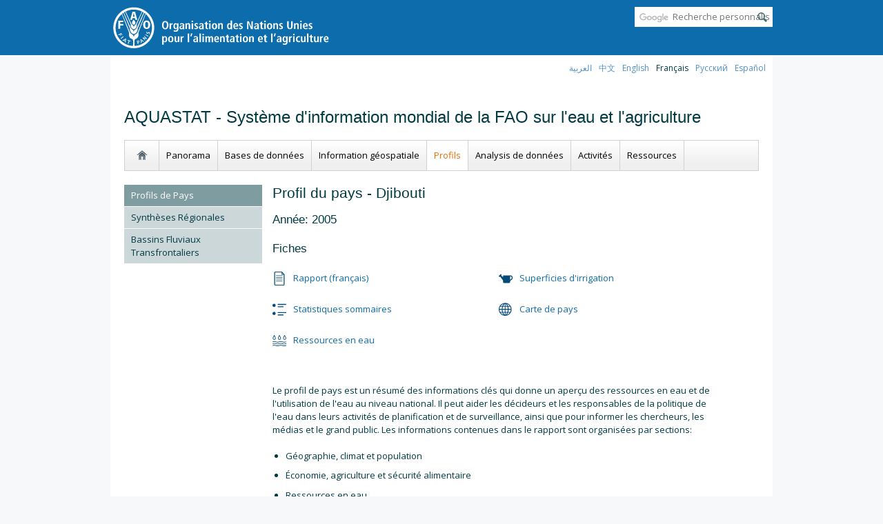

--- FILE ---
content_type: text/html
request_url: https://www.fao.org/aquastat/fr/countries-and-basins/country-profiles/country/DJI/
body_size: 83156
content:
<!DOCTYPE html><html><head><meta charSet="utf-8"/><meta http-equiv="x-ua-compatible" content="ie=edge"/><meta name="viewport" content="width=device-width, initial-scale=1, shrink-to-fit=no"/><link href="https://fonts.googleapis.com/css?family=Open+Sans:400,700" rel="stylesheet"/><style data-href="/aquastat/fr/styles.638bc2932559ab186cf4.css">/*!
 * Bootstrap v4.5.0 (https://getbootstrap.com/)
 * Copyright 2011-2020 The Bootstrap Authors
 * Copyright 2011-2020 Twitter, Inc.
 * Licensed under MIT (https://github.com/twbs/bootstrap/blob/master/LICENSE)
 */:root{--blue:#007bff;--indigo:#6610f2;--purple:#6f42c1;--pink:#e83e8c;--red:#dc3545;--orange:#fd7e14;--yellow:#ffc107;--green:#28a745;--teal:#20c997;--cyan:#17a2b8;--white:#fff;--gray:#6c757d;--gray-dark:#343a40;--primary:#0d6cac;--secondary:#6c757d;--success:#28a745;--info:#17a2b8;--warning:#ffc107;--danger:#9a3d3d;--light:#f8f9fa;--dark:#343a40;--breakpoint-xs:0;--breakpoint-sm:576px;--breakpoint-md:768px;--breakpoint-lg:992px;--breakpoint-xl:1200px;--font-family-sans-serif:-apple-system,BlinkMacSystemFont,"Segoe UI",Roboto,"Helvetica Neue",Arial,"Noto Sans",sans-serif,"Apple Color Emoji","Segoe UI Emoji","Segoe UI Symbol","Noto Color Emoji";--font-family-monospace:SFMono-Regular,Menlo,Monaco,Consolas,"Liberation Mono","Courier New",monospace}*,:after,:before{box-sizing:border-box}html{line-height:1.15;-webkit-tap-highlight-color:rgba(0,0,0,0)}article,aside,figcaption,figure,footer,header,hgroup,main,nav,section{display:block}body{font-family:-apple-system,BlinkMacSystemFont,Segoe UI,Roboto,Helvetica Neue,Arial,Noto Sans,sans-serif,Apple Color Emoji,Segoe UI Emoji,Segoe UI Symbol,Noto Color Emoji;font-size:1rem;line-height:1.5;color:#212529;text-align:left;background-color:#fff}[tabindex="-1"]:focus:not(:focus-visible){outline:0!important}h1,h2,h3,h4,h5,h6{margin-top:0;margin-bottom:.5rem}p{margin-top:0;margin-bottom:1rem}abbr[data-original-title],abbr[title]{text-decoration:underline;-webkit-text-decoration:underline dotted;text-decoration:underline dotted;cursor:help;border-bottom:0;-webkit-text-decoration-skip-ink:none;text-decoration-skip-ink:none}address{font-style:normal;line-height:inherit}address,dl,ol,ul{margin-bottom:1rem}dl,ol,ul{margin-top:0}ol ol,ol ul,ul ol,ul ul{margin-bottom:0}dd{margin-bottom:.5rem;margin-left:0}blockquote{margin:0 0 1rem}a{color:#0d6cac;text-decoration:none}a:hover{color:#083f65;text-decoration:underline}a:not([href]),a:not([href]):hover{color:inherit;text-decoration:none}code,kbd,pre,samp{font-family:SFMono-Regular,Menlo,Monaco,Consolas,Liberation Mono,Courier New,monospace}pre{margin-top:0;margin-bottom:1rem;-ms-overflow-style:scrollbar}figure{margin:0 0 1rem}img,svg{vertical-align:middle}svg{overflow:hidden}caption{padding-top:.75rem;padding-bottom:.75rem;color:#6c757d;text-align:left;caption-side:bottom}th{text-align:inherit}label{display:inline-block;margin-bottom:.5rem}button{border-radius:0}button:focus{outline:1px dotted;outline:5px auto -webkit-focus-ring-color}button,input,optgroup,select,textarea{font-family:inherit;font-size:inherit;line-height:inherit}[role=button]{cursor:pointer}select{word-wrap:normal}[type=button],[type=reset],[type=submit],button{-webkit-appearance:button}[type=button]:not(:disabled),[type=reset]:not(:disabled),[type=submit]:not(:disabled),button:not(:disabled){cursor:pointer}input[type=checkbox],input[type=radio]{box-sizing:border-box;padding:0}textarea{resize:vertical}fieldset{min-width:0;margin:0;border:0}legend{display:block;width:100%;margin-bottom:.5rem;font-size:1.5rem;line-height:inherit}[type=search]{-webkit-appearance:none}[type=search]::-webkit-search-decoration{-webkit-appearance:none}output{display:inline-block}summary{display:list-item;cursor:pointer}template{display:none}[hidden]{display:none!important}.h1,.h2,.h3,.h4,.h5,.h6,h1,h2,h3,h4,h5,h6{margin-bottom:.5rem;font-weight:500;line-height:1.2}.h1,h1{font-size:2.5rem}.h2,h2{font-size:2rem}.h3,h3{font-size:1.75rem}.h4,h4{font-size:1.5rem}.h5,h5{font-size:1.25rem}.h6,h6{font-size:1rem}.lead{font-size:1.25rem;font-weight:300}.display-1{font-size:6rem}.display-1,.display-2{font-weight:300;line-height:1.2}.display-2{font-size:5.5rem}.display-3{font-size:4.5rem}.display-3,.display-4{font-weight:300;line-height:1.2}.display-4{font-size:3.5rem}hr{margin-top:1rem;margin-bottom:1rem;border:0;border-top:1px solid rgba(0,0,0,.1)}.small,small{font-size:80%;font-weight:400}.mark,mark{padding:.2em;background-color:#fcf8e3}.list-inline,.list-unstyled{padding-left:0;list-style:none}.list-inline-item{display:inline-block}.list-inline-item:not(:last-child){margin-right:.5rem}.initialism{font-size:90%;text-transform:uppercase}.blockquote{margin-bottom:1rem;font-size:1.25rem}.blockquote-footer{display:block;font-size:80%;color:#6c757d}.blockquote-footer:before{content:"\2014\A0"}.img-fluid,.img-thumbnail{max-width:100%;height:auto}.img-thumbnail{padding:.25rem;background-color:#fff;border:1px solid #dee2e6;border-radius:.25rem}.figure{display:inline-block}.figure-img{margin-bottom:.5rem;line-height:1}.figure-caption{font-size:90%;color:#6c757d}code{font-size:87.5%;color:#e83e8c;word-wrap:break-word}a>code{color:inherit}kbd{padding:.2rem .4rem;font-size:87.5%;color:#fff;background-color:#212529;border-radius:.2rem}kbd kbd{padding:0;font-size:100%;font-weight:700}pre{display:block;font-size:87.5%;color:#212529}pre code{font-size:inherit;color:inherit;word-break:normal}.pre-scrollable{max-height:340px;overflow-y:scroll}.container{width:100%;padding-right:15px;padding-left:15px;margin-right:auto;margin-left:auto}@media (min-width:576px){.container{max-width:540px}}@media (min-width:768px){.container{max-width:720px}}@media (min-width:992px){.container{max-width:960px}}@media (min-width:1200px){.container{max-width:1140px}}.container-fluid,.container-lg,.container-md,.container-sm,.container-xl{width:100%;padding-right:15px;padding-left:15px;margin-right:auto;margin-left:auto}@media (min-width:576px){.container,.container-sm{max-width:540px}}@media (min-width:768px){.container,.container-md,.container-sm{max-width:720px}}@media (min-width:992px){.container,.container-lg,.container-md,.container-sm{max-width:960px}}@media (min-width:1200px){.container,.container-lg,.container-md,.container-sm,.container-xl{max-width:1140px}}.row{display:flex;flex-wrap:wrap;margin-right:-15px;margin-left:-15px}.no-gutters{margin-right:0;margin-left:0}.no-gutters>.col,.no-gutters>[class*=col-]{padding-right:0;padding-left:0}.col,.col-1,.col-2,.col-3,.col-4,.col-5,.col-6,.col-7,.col-8,.col-9,.col-10,.col-11,.col-12,.col-auto,.col-lg,.col-lg-1,.col-lg-2,.col-lg-3,.col-lg-4,.col-lg-5,.col-lg-6,.col-lg-7,.col-lg-8,.col-lg-9,.col-lg-10,.col-lg-11,.col-lg-12,.col-lg-auto,.col-md,.col-md-1,.col-md-2,.col-md-3,.col-md-4,.col-md-5,.col-md-6,.col-md-7,.col-md-8,.col-md-9,.col-md-10,.col-md-11,.col-md-12,.col-md-auto,.col-sm,.col-sm-1,.col-sm-2,.col-sm-3,.col-sm-4,.col-sm-5,.col-sm-6,.col-sm-7,.col-sm-8,.col-sm-9,.col-sm-10,.col-sm-11,.col-sm-12,.col-sm-auto,.col-xl,.col-xl-1,.col-xl-2,.col-xl-3,.col-xl-4,.col-xl-5,.col-xl-6,.col-xl-7,.col-xl-8,.col-xl-9,.col-xl-10,.col-xl-11,.col-xl-12,.col-xl-auto{position:relative;width:100%;padding-right:15px;padding-left:15px}.col{flex-basis:0;flex-grow:1;min-width:0;max-width:100%}.row-cols-1>*{flex:0 0 100%;max-width:100%}.row-cols-2>*{flex:0 0 50%;max-width:50%}.row-cols-3>*{flex:0 0 33.33333%;max-width:33.33333%}.row-cols-4>*{flex:0 0 25%;max-width:25%}.row-cols-5>*{flex:0 0 20%;max-width:20%}.row-cols-6>*{flex:0 0 16.66667%;max-width:16.66667%}.col-auto{flex:0 0 auto;width:auto;max-width:100%}.col-1{flex:0 0 8.33333%;max-width:8.33333%}.col-2{flex:0 0 16.66667%;max-width:16.66667%}.col-3{flex:0 0 25%;max-width:25%}.col-4{flex:0 0 33.33333%;max-width:33.33333%}.col-5{flex:0 0 41.66667%;max-width:41.66667%}.col-6{flex:0 0 50%;max-width:50%}.col-7{flex:0 0 58.33333%;max-width:58.33333%}.col-8{flex:0 0 66.66667%;max-width:66.66667%}.col-9{flex:0 0 75%;max-width:75%}.col-10{flex:0 0 83.33333%;max-width:83.33333%}.col-11{flex:0 0 91.66667%;max-width:91.66667%}.col-12{flex:0 0 100%;max-width:100%}.order-first{order:-1}.order-last{order:13}.order-0{order:0}.order-1{order:1}.order-2{order:2}.order-3{order:3}.order-4{order:4}.order-5{order:5}.order-6{order:6}.order-7{order:7}.order-8{order:8}.order-9{order:9}.order-10{order:10}.order-11{order:11}.order-12{order:12}.offset-1{margin-left:8.33333%}.offset-2{margin-left:16.66667%}.offset-3{margin-left:25%}.offset-4{margin-left:33.33333%}.offset-5{margin-left:41.66667%}.offset-6{margin-left:50%}.offset-7{margin-left:58.33333%}.offset-8{margin-left:66.66667%}.offset-9{margin-left:75%}.offset-10{margin-left:83.33333%}.offset-11{margin-left:91.66667%}@media (min-width:576px){.col-sm{flex-basis:0;flex-grow:1;min-width:0;max-width:100%}.row-cols-sm-1>*{flex:0 0 100%;max-width:100%}.row-cols-sm-2>*{flex:0 0 50%;max-width:50%}.row-cols-sm-3>*{flex:0 0 33.33333%;max-width:33.33333%}.row-cols-sm-4>*{flex:0 0 25%;max-width:25%}.row-cols-sm-5>*{flex:0 0 20%;max-width:20%}.row-cols-sm-6>*{flex:0 0 16.66667%;max-width:16.66667%}.col-sm-auto{flex:0 0 auto;width:auto;max-width:100%}.col-sm-1{flex:0 0 8.33333%;max-width:8.33333%}.col-sm-2{flex:0 0 16.66667%;max-width:16.66667%}.col-sm-3{flex:0 0 25%;max-width:25%}.col-sm-4{flex:0 0 33.33333%;max-width:33.33333%}.col-sm-5{flex:0 0 41.66667%;max-width:41.66667%}.col-sm-6{flex:0 0 50%;max-width:50%}.col-sm-7{flex:0 0 58.33333%;max-width:58.33333%}.col-sm-8{flex:0 0 66.66667%;max-width:66.66667%}.col-sm-9{flex:0 0 75%;max-width:75%}.col-sm-10{flex:0 0 83.33333%;max-width:83.33333%}.col-sm-11{flex:0 0 91.66667%;max-width:91.66667%}.col-sm-12{flex:0 0 100%;max-width:100%}.order-sm-first{order:-1}.order-sm-last{order:13}.order-sm-0{order:0}.order-sm-1{order:1}.order-sm-2{order:2}.order-sm-3{order:3}.order-sm-4{order:4}.order-sm-5{order:5}.order-sm-6{order:6}.order-sm-7{order:7}.order-sm-8{order:8}.order-sm-9{order:9}.order-sm-10{order:10}.order-sm-11{order:11}.order-sm-12{order:12}.offset-sm-0{margin-left:0}.offset-sm-1{margin-left:8.33333%}.offset-sm-2{margin-left:16.66667%}.offset-sm-3{margin-left:25%}.offset-sm-4{margin-left:33.33333%}.offset-sm-5{margin-left:41.66667%}.offset-sm-6{margin-left:50%}.offset-sm-7{margin-left:58.33333%}.offset-sm-8{margin-left:66.66667%}.offset-sm-9{margin-left:75%}.offset-sm-10{margin-left:83.33333%}.offset-sm-11{margin-left:91.66667%}}@media (min-width:768px){.col-md{flex-basis:0;flex-grow:1;min-width:0;max-width:100%}.row-cols-md-1>*{flex:0 0 100%;max-width:100%}.row-cols-md-2>*{flex:0 0 50%;max-width:50%}.row-cols-md-3>*{flex:0 0 33.33333%;max-width:33.33333%}.row-cols-md-4>*{flex:0 0 25%;max-width:25%}.row-cols-md-5>*{flex:0 0 20%;max-width:20%}.row-cols-md-6>*{flex:0 0 16.66667%;max-width:16.66667%}.col-md-auto{flex:0 0 auto;width:auto;max-width:100%}.col-md-1{flex:0 0 8.33333%;max-width:8.33333%}.col-md-2{flex:0 0 16.66667%;max-width:16.66667%}.col-md-3{flex:0 0 25%;max-width:25%}.col-md-4{flex:0 0 33.33333%;max-width:33.33333%}.col-md-5{flex:0 0 41.66667%;max-width:41.66667%}.col-md-6{flex:0 0 50%;max-width:50%}.col-md-7{flex:0 0 58.33333%;max-width:58.33333%}.col-md-8{flex:0 0 66.66667%;max-width:66.66667%}.col-md-9{flex:0 0 75%;max-width:75%}.col-md-10{flex:0 0 83.33333%;max-width:83.33333%}.col-md-11{flex:0 0 91.66667%;max-width:91.66667%}.col-md-12{flex:0 0 100%;max-width:100%}.order-md-first{order:-1}.order-md-last{order:13}.order-md-0{order:0}.order-md-1{order:1}.order-md-2{order:2}.order-md-3{order:3}.order-md-4{order:4}.order-md-5{order:5}.order-md-6{order:6}.order-md-7{order:7}.order-md-8{order:8}.order-md-9{order:9}.order-md-10{order:10}.order-md-11{order:11}.order-md-12{order:12}.offset-md-0{margin-left:0}.offset-md-1{margin-left:8.33333%}.offset-md-2{margin-left:16.66667%}.offset-md-3{margin-left:25%}.offset-md-4{margin-left:33.33333%}.offset-md-5{margin-left:41.66667%}.offset-md-6{margin-left:50%}.offset-md-7{margin-left:58.33333%}.offset-md-8{margin-left:66.66667%}.offset-md-9{margin-left:75%}.offset-md-10{margin-left:83.33333%}.offset-md-11{margin-left:91.66667%}}@media (min-width:992px){.col-lg{flex-basis:0;flex-grow:1;min-width:0;max-width:100%}.row-cols-lg-1>*{flex:0 0 100%;max-width:100%}.row-cols-lg-2>*{flex:0 0 50%;max-width:50%}.row-cols-lg-3>*{flex:0 0 33.33333%;max-width:33.33333%}.row-cols-lg-4>*{flex:0 0 25%;max-width:25%}.row-cols-lg-5>*{flex:0 0 20%;max-width:20%}.row-cols-lg-6>*{flex:0 0 16.66667%;max-width:16.66667%}.col-lg-auto{flex:0 0 auto;width:auto;max-width:100%}.col-lg-1{flex:0 0 8.33333%;max-width:8.33333%}.col-lg-2{flex:0 0 16.66667%;max-width:16.66667%}.col-lg-3{flex:0 0 25%;max-width:25%}.col-lg-4{flex:0 0 33.33333%;max-width:33.33333%}.col-lg-5{flex:0 0 41.66667%;max-width:41.66667%}.col-lg-6{flex:0 0 50%;max-width:50%}.col-lg-7{flex:0 0 58.33333%;max-width:58.33333%}.col-lg-8{flex:0 0 66.66667%;max-width:66.66667%}.col-lg-9{flex:0 0 75%;max-width:75%}.col-lg-10{flex:0 0 83.33333%;max-width:83.33333%}.col-lg-11{flex:0 0 91.66667%;max-width:91.66667%}.col-lg-12{flex:0 0 100%;max-width:100%}.order-lg-first{order:-1}.order-lg-last{order:13}.order-lg-0{order:0}.order-lg-1{order:1}.order-lg-2{order:2}.order-lg-3{order:3}.order-lg-4{order:4}.order-lg-5{order:5}.order-lg-6{order:6}.order-lg-7{order:7}.order-lg-8{order:8}.order-lg-9{order:9}.order-lg-10{order:10}.order-lg-11{order:11}.order-lg-12{order:12}.offset-lg-0{margin-left:0}.offset-lg-1{margin-left:8.33333%}.offset-lg-2{margin-left:16.66667%}.offset-lg-3{margin-left:25%}.offset-lg-4{margin-left:33.33333%}.offset-lg-5{margin-left:41.66667%}.offset-lg-6{margin-left:50%}.offset-lg-7{margin-left:58.33333%}.offset-lg-8{margin-left:66.66667%}.offset-lg-9{margin-left:75%}.offset-lg-10{margin-left:83.33333%}.offset-lg-11{margin-left:91.66667%}}@media (min-width:1200px){.col-xl{flex-basis:0;flex-grow:1;min-width:0;max-width:100%}.row-cols-xl-1>*{flex:0 0 100%;max-width:100%}.row-cols-xl-2>*{flex:0 0 50%;max-width:50%}.row-cols-xl-3>*{flex:0 0 33.33333%;max-width:33.33333%}.row-cols-xl-4>*{flex:0 0 25%;max-width:25%}.row-cols-xl-5>*{flex:0 0 20%;max-width:20%}.row-cols-xl-6>*{flex:0 0 16.66667%;max-width:16.66667%}.col-xl-auto{flex:0 0 auto;width:auto;max-width:100%}.col-xl-1{flex:0 0 8.33333%;max-width:8.33333%}.col-xl-2{flex:0 0 16.66667%;max-width:16.66667%}.col-xl-3{flex:0 0 25%;max-width:25%}.col-xl-4{flex:0 0 33.33333%;max-width:33.33333%}.col-xl-5{flex:0 0 41.66667%;max-width:41.66667%}.col-xl-6{flex:0 0 50%;max-width:50%}.col-xl-7{flex:0 0 58.33333%;max-width:58.33333%}.col-xl-8{flex:0 0 66.66667%;max-width:66.66667%}.col-xl-9{flex:0 0 75%;max-width:75%}.col-xl-10{flex:0 0 83.33333%;max-width:83.33333%}.col-xl-11{flex:0 0 91.66667%;max-width:91.66667%}.col-xl-12{flex:0 0 100%;max-width:100%}.order-xl-first{order:-1}.order-xl-last{order:13}.order-xl-0{order:0}.order-xl-1{order:1}.order-xl-2{order:2}.order-xl-3{order:3}.order-xl-4{order:4}.order-xl-5{order:5}.order-xl-6{order:6}.order-xl-7{order:7}.order-xl-8{order:8}.order-xl-9{order:9}.order-xl-10{order:10}.order-xl-11{order:11}.order-xl-12{order:12}.offset-xl-0{margin-left:0}.offset-xl-1{margin-left:8.33333%}.offset-xl-2{margin-left:16.66667%}.offset-xl-3{margin-left:25%}.offset-xl-4{margin-left:33.33333%}.offset-xl-5{margin-left:41.66667%}.offset-xl-6{margin-left:50%}.offset-xl-7{margin-left:58.33333%}.offset-xl-8{margin-left:66.66667%}.offset-xl-9{margin-left:75%}.offset-xl-10{margin-left:83.33333%}.offset-xl-11{margin-left:91.66667%}}.table{width:100%;margin-bottom:1rem;color:#212529}.table td,.table th{padding:.75rem;vertical-align:top;border-top:1px solid #dee2e6}.table thead th{vertical-align:bottom;border-bottom:2px solid #dee2e6}.table tbody+tbody{border-top:2px solid #dee2e6}.table-sm td,.table-sm th{padding:.3rem}.table-bordered,.table-bordered td,.table-bordered th{border:1px solid #dee2e6}.table-bordered thead td,.table-bordered thead th{border-bottom-width:2px}.table-borderless tbody+tbody,.table-borderless td,.table-borderless th,.table-borderless thead th{border:0}.table-striped tbody tr:nth-of-type(odd){background-color:rgba(0,0,0,.05)}.table-hover tbody tr:hover{color:#212529;background-color:rgba(0,0,0,.075)}.table-primary,.table-primary>td,.table-primary>th{background-color:#bbd6e8}.table-primary tbody+tbody,.table-primary td,.table-primary th,.table-primary thead th{border-color:#81b3d4}.table-hover .table-primary:hover,.table-hover .table-primary:hover>td,.table-hover .table-primary:hover>th{background-color:#a8cbe2}.table-secondary,.table-secondary>td,.table-secondary>th{background-color:#d6d8db}.table-secondary tbody+tbody,.table-secondary td,.table-secondary th,.table-secondary thead th{border-color:#b3b7bb}.table-hover .table-secondary:hover,.table-hover .table-secondary:hover>td,.table-hover .table-secondary:hover>th{background-color:#c8cbcf}.table-success,.table-success>td,.table-success>th{background-color:#c3e6cb}.table-success tbody+tbody,.table-success td,.table-success th,.table-success thead th{border-color:#8fd19e}.table-hover .table-success:hover,.table-hover .table-success:hover>td,.table-hover .table-success:hover>th{background-color:#b1dfbb}.table-info,.table-info>td,.table-info>th{background-color:#bee5eb}.table-info tbody+tbody,.table-info td,.table-info th,.table-info thead th{border-color:#86cfda}.table-hover .table-info:hover,.table-hover .table-info:hover>td,.table-hover .table-info:hover>th{background-color:#abdde5}.table-warning,.table-warning>td,.table-warning>th{background-color:#ffeeba}.table-warning tbody+tbody,.table-warning td,.table-warning th,.table-warning thead th{border-color:#ffdf7e}.table-hover .table-warning:hover,.table-hover .table-warning:hover>td,.table-hover .table-warning:hover>th{background-color:#ffe8a1}.table-danger,.table-danger>td,.table-danger>th{background-color:#e3c9c9}.table-danger tbody+tbody,.table-danger td,.table-danger th,.table-danger thead th{border-color:#ca9a9a}.table-hover .table-danger:hover,.table-hover .table-danger:hover>td,.table-hover .table-danger:hover>th{background-color:#dab8b8}.table-light,.table-light>td,.table-light>th{background-color:#fdfdfe}.table-light tbody+tbody,.table-light td,.table-light th,.table-light thead th{border-color:#fbfcfc}.table-hover .table-light:hover,.table-hover .table-light:hover>td,.table-hover .table-light:hover>th{background-color:#ececf6}.table-dark,.table-dark>td,.table-dark>th{background-color:#c6c8ca}.table-dark tbody+tbody,.table-dark td,.table-dark th,.table-dark thead th{border-color:#95999c}.table-hover .table-dark:hover,.table-hover .table-dark:hover>td,.table-hover .table-dark:hover>th{background-color:#b9bbbe}.table-active,.table-active>td,.table-active>th,.table-hover .table-active:hover,.table-hover .table-active:hover>td,.table-hover .table-active:hover>th{background-color:rgba(0,0,0,.075)}.table .thead-dark th{color:#fff;background-color:#343a40;border-color:#454d55}.table .thead-light th{color:#495057;background-color:#e9ecef;border-color:#dee2e6}.table-dark{color:#fff;background-color:#343a40}.table-dark td,.table-dark th,.table-dark thead th{border-color:#454d55}.table-dark.table-bordered{border:0}.table-dark.table-striped tbody tr:nth-of-type(odd){background-color:hsla(0,0%,100%,.05)}.table-dark.table-hover tbody tr:hover{color:#fff;background-color:hsla(0,0%,100%,.075)}@media (max-width:575.98px){.table-responsive-sm{display:block;width:100%;overflow-x:auto;-webkit-overflow-scrolling:touch}.table-responsive-sm>.table-bordered{border:0}}@media (max-width:767.98px){.table-responsive-md{display:block;width:100%;overflow-x:auto;-webkit-overflow-scrolling:touch}.table-responsive-md>.table-bordered{border:0}}@media (max-width:991.98px){.table-responsive-lg{display:block;width:100%;overflow-x:auto;-webkit-overflow-scrolling:touch}.table-responsive-lg>.table-bordered{border:0}}@media (max-width:1199.98px){.table-responsive-xl{display:block;width:100%;overflow-x:auto;-webkit-overflow-scrolling:touch}.table-responsive-xl>.table-bordered{border:0}}.table-responsive{display:block;width:100%;overflow-x:auto;-webkit-overflow-scrolling:touch}.table-responsive>.table-bordered{border:0}.form-control{display:block;width:100%;height:calc(1.5em + .75rem + 2px);padding:.375rem .75rem;font-size:1rem;font-weight:400;line-height:1.5;color:#495057;background-color:#fff;background-clip:padding-box;border:1px solid #ced4da;border-radius:.25rem;transition:border-color .15s ease-in-out,box-shadow .15s ease-in-out}@media (prefers-reduced-motion:reduce){.form-control{transition:none}}.form-control::-ms-expand{background-color:transparent;border:0}.form-control:-moz-focusring{color:transparent;text-shadow:0 0 0 #495057}.form-control:focus{color:#495057;background-color:#fff;border-color:#47adf1;outline:0;box-shadow:0 0 0 .2rem rgba(13,108,172,.25)}.form-control::-webkit-input-placeholder{color:#6c757d;opacity:1}.form-control:-ms-input-placeholder{color:#6c757d;opacity:1}.form-control::-ms-input-placeholder{color:#6c757d;opacity:1}.form-control::placeholder{color:#6c757d;opacity:1}.form-control:disabled,.form-control[readonly]{background-color:#e9ecef;opacity:1}input[type=date].form-control,input[type=datetime-local].form-control,input[type=month].form-control,input[type=time].form-control{-webkit-appearance:none;-moz-appearance:none;appearance:none}select.form-control:focus::-ms-value{color:#495057;background-color:#fff}.form-control-file,.form-control-range{display:block;width:100%}.col-form-label{padding-top:calc(.375rem + 1px);padding-bottom:calc(.375rem + 1px);margin-bottom:0;font-size:inherit;line-height:1.5}.col-form-label-lg{padding-top:calc(.5rem + 1px);padding-bottom:calc(.5rem + 1px);font-size:1.25rem;line-height:1.5}.col-form-label-sm{padding-top:calc(.25rem + 1px);padding-bottom:calc(.25rem + 1px);font-size:.875rem;line-height:1.5}.form-control-plaintext{display:block;width:100%;padding:.375rem 0;margin-bottom:0;font-size:1rem;line-height:1.5;color:#212529;background-color:transparent;border:solid transparent;border-width:1px 0}.form-control-plaintext.form-control-lg,.form-control-plaintext.form-control-sm{padding-right:0;padding-left:0}.form-control-sm{height:calc(1.5em + .5rem + 2px);padding:.25rem .5rem;font-size:.875rem;line-height:1.5;border-radius:.2rem}.form-control-lg{height:calc(1.5em + 1rem + 2px);padding:.5rem 1rem;font-size:1.25rem;line-height:1.5;border-radius:.3rem}select.form-control[multiple],select.form-control[size],textarea.form-control{height:auto}.form-group{margin-bottom:1rem}.form-text{display:block;margin-top:.25rem}.form-row{display:flex;flex-wrap:wrap;margin-right:-5px;margin-left:-5px}.form-row>.col,.form-row>[class*=col-]{padding-right:5px;padding-left:5px}.form-check{position:relative;display:block;padding-left:1.25rem}.form-check-input{position:absolute;margin-top:.3rem;margin-left:-1.25rem}.form-check-input:disabled~.form-check-label,.form-check-input[disabled]~.form-check-label{color:#6c757d}.form-check-label{margin-bottom:0}.form-check-inline{display:inline-flex;align-items:center;padding-left:0;margin-right:.75rem}.form-check-inline .form-check-input{position:static;margin-top:0;margin-right:.3125rem;margin-left:0}.valid-feedback{display:none;width:100%;margin-top:.25rem;font-size:80%;color:#28a745}.valid-tooltip{position:absolute;top:100%;z-index:5;display:none;max-width:100%;padding:.25rem .5rem;margin-top:.1rem;font-size:.875rem;line-height:1.5;color:#fff;background-color:rgba(40,167,69,.9);border-radius:.25rem}.is-valid~.valid-feedback,.is-valid~.valid-tooltip,.was-validated :valid~.valid-feedback,.was-validated :valid~.valid-tooltip{display:block}.form-control.is-valid,.was-validated .form-control:valid{border-color:#28a745;padding-right:calc(1.5em + .75rem);background-image:url("data:image/svg+xml;charset=utf-8,%3Csvg xmlns='http://www.w3.org/2000/svg' width='8' height='8' viewBox='0 0 8 8'%3E%3Cpath fill='%2328a745' d='M2.3 6.73L.6 4.53c-.4-1.04.46-1.4 1.1-.8l1.1 1.4 3.4-3.8c.6-.63 1.6-.27 1.2.7l-4 4.6c-.43.5-.8.4-1.1.1z'/%3E%3C/svg%3E");background-repeat:no-repeat;background-position:right calc(.375em + .1875rem) center;background-size:calc(.75em + .375rem) calc(.75em + .375rem)}.form-control.is-valid:focus,.was-validated .form-control:valid:focus{border-color:#28a745;box-shadow:0 0 0 .2rem rgba(40,167,69,.25)}.was-validated textarea.form-control:valid,textarea.form-control.is-valid{padding-right:calc(1.5em + .75rem);background-position:top calc(.375em + .1875rem) right calc(.375em + .1875rem)}.custom-select.is-valid,.was-validated .custom-select:valid{border-color:#28a745;padding-right:calc(.75em + 2.3125rem);background:url("data:image/svg+xml;charset=utf-8,%3Csvg xmlns='http://www.w3.org/2000/svg' width='4' height='5' viewBox='0 0 4 5'%3E%3Cpath fill='%23343a40' d='M2 0L0 2h4zm0 5L0 3h4z'/%3E%3C/svg%3E") no-repeat right .75rem center/8px 10px,url("data:image/svg+xml;charset=utf-8,%3Csvg xmlns='http://www.w3.org/2000/svg' width='8' height='8' viewBox='0 0 8 8'%3E%3Cpath fill='%2328a745' d='M2.3 6.73L.6 4.53c-.4-1.04.46-1.4 1.1-.8l1.1 1.4 3.4-3.8c.6-.63 1.6-.27 1.2.7l-4 4.6c-.43.5-.8.4-1.1.1z'/%3E%3C/svg%3E") #fff no-repeat center right 1.75rem/calc(.75em + .375rem) calc(.75em + .375rem)}.custom-select.is-valid:focus,.was-validated .custom-select:valid:focus{border-color:#28a745;box-shadow:0 0 0 .2rem rgba(40,167,69,.25)}.form-check-input.is-valid~.form-check-label,.was-validated .form-check-input:valid~.form-check-label{color:#28a745}.form-check-input.is-valid~.valid-feedback,.form-check-input.is-valid~.valid-tooltip,.was-validated .form-check-input:valid~.valid-feedback,.was-validated .form-check-input:valid~.valid-tooltip{display:block}.custom-control-input.is-valid~.custom-control-label,.was-validated .custom-control-input:valid~.custom-control-label{color:#28a745}.custom-control-input.is-valid~.custom-control-label:before,.was-validated .custom-control-input:valid~.custom-control-label:before{border-color:#28a745}.custom-control-input.is-valid:checked~.custom-control-label:before,.was-validated .custom-control-input:valid:checked~.custom-control-label:before{border-color:#34ce57;background-color:#34ce57}.custom-control-input.is-valid:focus~.custom-control-label:before,.was-validated .custom-control-input:valid:focus~.custom-control-label:before{box-shadow:0 0 0 .2rem rgba(40,167,69,.25)}.custom-control-input.is-valid:focus:not(:checked)~.custom-control-label:before,.custom-file-input.is-valid~.custom-file-label,.was-validated .custom-control-input:valid:focus:not(:checked)~.custom-control-label:before,.was-validated .custom-file-input:valid~.custom-file-label{border-color:#28a745}.custom-file-input.is-valid:focus~.custom-file-label,.was-validated .custom-file-input:valid:focus~.custom-file-label{border-color:#28a745;box-shadow:0 0 0 .2rem rgba(40,167,69,.25)}.invalid-feedback{display:none;width:100%;margin-top:.25rem;font-size:80%;color:#9a3d3d}.invalid-tooltip{position:absolute;top:100%;z-index:5;display:none;max-width:100%;padding:.25rem .5rem;margin-top:.1rem;font-size:.875rem;line-height:1.5;color:#fff;background-color:rgba(154,61,61,.9);border-radius:.25rem}.is-invalid~.invalid-feedback,.is-invalid~.invalid-tooltip,.was-validated :invalid~.invalid-feedback,.was-validated :invalid~.invalid-tooltip{display:block}.form-control.is-invalid,.was-validated .form-control:invalid{border-color:#9a3d3d;padding-right:calc(1.5em + .75rem);background-image:url("data:image/svg+xml;charset=utf-8,%3Csvg xmlns='http://www.w3.org/2000/svg' width='12' height='12' fill='none' stroke='%239a3d3d' viewBox='0 0 12 12'%3E%3Ccircle cx='6' cy='6' r='4.5'/%3E%3Cpath stroke-linejoin='round' d='M5.8 3.6h.4L6 6.5z'/%3E%3Ccircle cx='6' cy='8.2' r='.6' fill='%239a3d3d' stroke='none'/%3E%3C/svg%3E");background-repeat:no-repeat;background-position:right calc(.375em + .1875rem) center;background-size:calc(.75em + .375rem) calc(.75em + .375rem)}.form-control.is-invalid:focus,.was-validated .form-control:invalid:focus{border-color:#9a3d3d;box-shadow:0 0 0 .2rem rgba(154,61,61,.25)}.was-validated textarea.form-control:invalid,textarea.form-control.is-invalid{padding-right:calc(1.5em + .75rem);background-position:top calc(.375em + .1875rem) right calc(.375em + .1875rem)}.custom-select.is-invalid,.was-validated .custom-select:invalid{border-color:#9a3d3d;padding-right:calc(.75em + 2.3125rem);background:url("data:image/svg+xml;charset=utf-8,%3Csvg xmlns='http://www.w3.org/2000/svg' width='4' height='5' viewBox='0 0 4 5'%3E%3Cpath fill='%23343a40' d='M2 0L0 2h4zm0 5L0 3h4z'/%3E%3C/svg%3E") no-repeat right .75rem center/8px 10px,url("data:image/svg+xml;charset=utf-8,%3Csvg xmlns='http://www.w3.org/2000/svg' width='12' height='12' fill='none' stroke='%239a3d3d' viewBox='0 0 12 12'%3E%3Ccircle cx='6' cy='6' r='4.5'/%3E%3Cpath stroke-linejoin='round' d='M5.8 3.6h.4L6 6.5z'/%3E%3Ccircle cx='6' cy='8.2' r='.6' fill='%239a3d3d' stroke='none'/%3E%3C/svg%3E") #fff no-repeat center right 1.75rem/calc(.75em + .375rem) calc(.75em + .375rem)}.custom-select.is-invalid:focus,.was-validated .custom-select:invalid:focus{border-color:#9a3d3d;box-shadow:0 0 0 .2rem rgba(154,61,61,.25)}.form-check-input.is-invalid~.form-check-label,.was-validated .form-check-input:invalid~.form-check-label{color:#9a3d3d}.form-check-input.is-invalid~.invalid-feedback,.form-check-input.is-invalid~.invalid-tooltip,.was-validated .form-check-input:invalid~.invalid-feedback,.was-validated .form-check-input:invalid~.invalid-tooltip{display:block}.custom-control-input.is-invalid~.custom-control-label,.was-validated .custom-control-input:invalid~.custom-control-label{color:#9a3d3d}.custom-control-input.is-invalid~.custom-control-label:before,.was-validated .custom-control-input:invalid~.custom-control-label:before{border-color:#9a3d3d}.custom-control-input.is-invalid:checked~.custom-control-label:before,.was-validated .custom-control-input:invalid:checked~.custom-control-label:before{border-color:#ba5050;background-color:#ba5050}.custom-control-input.is-invalid:focus~.custom-control-label:before,.was-validated .custom-control-input:invalid:focus~.custom-control-label:before{box-shadow:0 0 0 .2rem rgba(154,61,61,.25)}.custom-control-input.is-invalid:focus:not(:checked)~.custom-control-label:before,.custom-file-input.is-invalid~.custom-file-label,.was-validated .custom-control-input:invalid:focus:not(:checked)~.custom-control-label:before,.was-validated .custom-file-input:invalid~.custom-file-label{border-color:#9a3d3d}.custom-file-input.is-invalid:focus~.custom-file-label,.was-validated .custom-file-input:invalid:focus~.custom-file-label{border-color:#9a3d3d;box-shadow:0 0 0 .2rem rgba(154,61,61,.25)}.form-inline{display:flex;flex-flow:row wrap;align-items:center}.form-inline .form-check{width:100%}@media (min-width:576px){.form-inline label{justify-content:center}.form-inline .form-group,.form-inline label{display:flex;align-items:center;margin-bottom:0}.form-inline .form-group{flex:0 0 auto;flex-flow:row wrap}.form-inline .form-control{display:inline-block;width:auto;vertical-align:middle}.form-inline .form-control-plaintext{display:inline-block}.form-inline .custom-select,.form-inline .input-group{width:auto}.form-inline .form-check{display:flex;align-items:center;justify-content:center;width:auto;padding-left:0}.form-inline .form-check-input{position:relative;flex-shrink:0;margin-top:0;margin-right:.25rem;margin-left:0}.form-inline .custom-control{align-items:center;justify-content:center}.form-inline .custom-control-label{margin-bottom:0}}.btn{display:inline-block;font-weight:400;color:#212529;text-align:center;vertical-align:middle;-webkit-user-select:none;-ms-user-select:none;user-select:none;background-color:transparent;border:1px solid transparent;padding:.375rem .75rem;font-size:1rem;line-height:1.5;border-radius:.25rem;transition:color .15s ease-in-out,background-color .15s ease-in-out,border-color .15s ease-in-out,box-shadow .15s ease-in-out}@media (prefers-reduced-motion:reduce){.btn{transition:none}}.btn:hover{color:#212529;text-decoration:none}.btn.focus,.btn:focus{outline:0;box-shadow:0 0 0 .2rem rgba(13,108,172,.25)}.btn.disabled,.btn:disabled{opacity:.65}.btn:not(:disabled):not(.disabled){cursor:pointer}a.btn.disabled,fieldset:disabled a.btn{pointer-events:none}.btn-primary{color:#fff;background-color:#0d6cac;border-color:#0d6cac}.btn-primary.focus,.btn-primary:focus,.btn-primary:hover{color:#fff;background-color:#0a5688;border-color:#094e7d}.btn-primary.focus,.btn-primary:focus{box-shadow:0 0 0 .2rem rgba(49,130,184,.5)}.btn-primary.disabled,.btn-primary:disabled{color:#fff;background-color:#0d6cac;border-color:#0d6cac}.btn-primary:not(:disabled):not(.disabled).active,.btn-primary:not(:disabled):not(.disabled):active,.show>.btn-primary.dropdown-toggle{color:#fff;background-color:#094e7d;border-color:#094771}.btn-primary:not(:disabled):not(.disabled).active:focus,.btn-primary:not(:disabled):not(.disabled):active:focus,.show>.btn-primary.dropdown-toggle:focus{box-shadow:0 0 0 .2rem rgba(49,130,184,.5)}.btn-secondary{color:#fff;background-color:#6c757d;border-color:#6c757d}.btn-secondary.focus,.btn-secondary:focus,.btn-secondary:hover{color:#fff;background-color:#5a6268;border-color:#545b62}.btn-secondary.focus,.btn-secondary:focus{box-shadow:0 0 0 .2rem rgba(130,138,145,.5)}.btn-secondary.disabled,.btn-secondary:disabled{color:#fff;background-color:#6c757d;border-color:#6c757d}.btn-secondary:not(:disabled):not(.disabled).active,.btn-secondary:not(:disabled):not(.disabled):active,.show>.btn-secondary.dropdown-toggle{color:#fff;background-color:#545b62;border-color:#4e555b}.btn-secondary:not(:disabled):not(.disabled).active:focus,.btn-secondary:not(:disabled):not(.disabled):active:focus,.show>.btn-secondary.dropdown-toggle:focus{box-shadow:0 0 0 .2rem rgba(130,138,145,.5)}.btn-success{color:#fff;background-color:#28a745;border-color:#28a745}.btn-success.focus,.btn-success:focus,.btn-success:hover{color:#fff;background-color:#218838;border-color:#1e7e34}.btn-success.focus,.btn-success:focus{box-shadow:0 0 0 .2rem rgba(72,180,97,.5)}.btn-success.disabled,.btn-success:disabled{color:#fff;background-color:#28a745;border-color:#28a745}.btn-success:not(:disabled):not(.disabled).active,.btn-success:not(:disabled):not(.disabled):active,.show>.btn-success.dropdown-toggle{color:#fff;background-color:#1e7e34;border-color:#1c7430}.btn-success:not(:disabled):not(.disabled).active:focus,.btn-success:not(:disabled):not(.disabled):active:focus,.show>.btn-success.dropdown-toggle:focus{box-shadow:0 0 0 .2rem rgba(72,180,97,.5)}.btn-info{color:#fff;background-color:#17a2b8;border-color:#17a2b8}.btn-info.focus,.btn-info:focus,.btn-info:hover{color:#fff;background-color:#138496;border-color:#117a8b}.btn-info.focus,.btn-info:focus{box-shadow:0 0 0 .2rem rgba(58,176,195,.5)}.btn-info.disabled,.btn-info:disabled{color:#fff;background-color:#17a2b8;border-color:#17a2b8}.btn-info:not(:disabled):not(.disabled).active,.btn-info:not(:disabled):not(.disabled):active,.show>.btn-info.dropdown-toggle{color:#fff;background-color:#117a8b;border-color:#10707f}.btn-info:not(:disabled):not(.disabled).active:focus,.btn-info:not(:disabled):not(.disabled):active:focus,.show>.btn-info.dropdown-toggle:focus{box-shadow:0 0 0 .2rem rgba(58,176,195,.5)}.btn-warning{color:#212529;background-color:#ffc107;border-color:#ffc107}.btn-warning.focus,.btn-warning:focus,.btn-warning:hover{color:#212529;background-color:#e0a800;border-color:#d39e00}.btn-warning.focus,.btn-warning:focus{box-shadow:0 0 0 .2rem rgba(222,170,12,.5)}.btn-warning.disabled,.btn-warning:disabled{color:#212529;background-color:#ffc107;border-color:#ffc107}.btn-warning:not(:disabled):not(.disabled).active,.btn-warning:not(:disabled):not(.disabled):active,.show>.btn-warning.dropdown-toggle{color:#212529;background-color:#d39e00;border-color:#c69500}.btn-warning:not(:disabled):not(.disabled).active:focus,.btn-warning:not(:disabled):not(.disabled):active:focus,.show>.btn-warning.dropdown-toggle:focus{box-shadow:0 0 0 .2rem rgba(222,170,12,.5)}.btn-danger{color:#fff;background-color:#9a3d3d;border-color:#9a3d3d}.btn-danger.focus,.btn-danger:focus,.btn-danger:hover{color:#fff;background-color:#7f3232;border-color:#752f2f}.btn-danger.focus,.btn-danger:focus{box-shadow:0 0 0 .2rem rgba(169,90,90,.5)}.btn-danger.disabled,.btn-danger:disabled{color:#fff;background-color:#9a3d3d;border-color:#9a3d3d}.btn-danger:not(:disabled):not(.disabled).active,.btn-danger:not(:disabled):not(.disabled):active,.show>.btn-danger.dropdown-toggle{color:#fff;background-color:#752f2f;border-color:#6c2b2b}.btn-danger:not(:disabled):not(.disabled).active:focus,.btn-danger:not(:disabled):not(.disabled):active:focus,.show>.btn-danger.dropdown-toggle:focus{box-shadow:0 0 0 .2rem rgba(169,90,90,.5)}.btn-light{color:#212529;background-color:#f8f9fa;border-color:#f8f9fa}.btn-light.focus,.btn-light:focus,.btn-light:hover{color:#212529;background-color:#e2e6ea;border-color:#dae0e5}.btn-light.focus,.btn-light:focus{box-shadow:0 0 0 .2rem rgba(216,217,219,.5)}.btn-light.disabled,.btn-light:disabled{color:#212529;background-color:#f8f9fa;border-color:#f8f9fa}.btn-light:not(:disabled):not(.disabled).active,.btn-light:not(:disabled):not(.disabled):active,.show>.btn-light.dropdown-toggle{color:#212529;background-color:#dae0e5;border-color:#d3d9df}.btn-light:not(:disabled):not(.disabled).active:focus,.btn-light:not(:disabled):not(.disabled):active:focus,.show>.btn-light.dropdown-toggle:focus{box-shadow:0 0 0 .2rem rgba(216,217,219,.5)}.btn-dark{color:#fff;background-color:#343a40;border-color:#343a40}.btn-dark.focus,.btn-dark:focus,.btn-dark:hover{color:#fff;background-color:#23272b;border-color:#1d2124}.btn-dark.focus,.btn-dark:focus{box-shadow:0 0 0 .2rem rgba(82,88,93,.5)}.btn-dark.disabled,.btn-dark:disabled{color:#fff;background-color:#343a40;border-color:#343a40}.btn-dark:not(:disabled):not(.disabled).active,.btn-dark:not(:disabled):not(.disabled):active,.show>.btn-dark.dropdown-toggle{color:#fff;background-color:#1d2124;border-color:#171a1d}.btn-dark:not(:disabled):not(.disabled).active:focus,.btn-dark:not(:disabled):not(.disabled):active:focus,.show>.btn-dark.dropdown-toggle:focus{box-shadow:0 0 0 .2rem rgba(82,88,93,.5)}.btn-outline-primary{color:#0d6cac;border-color:#0d6cac}.btn-outline-primary:hover{color:#fff;background-color:#0d6cac;border-color:#0d6cac}.btn-outline-primary.focus,.btn-outline-primary:focus{box-shadow:0 0 0 .2rem rgba(13,108,172,.5)}.btn-outline-primary.disabled,.btn-outline-primary:disabled{color:#0d6cac;background-color:transparent}.btn-outline-primary:not(:disabled):not(.disabled).active,.btn-outline-primary:not(:disabled):not(.disabled):active,.show>.btn-outline-primary.dropdown-toggle{color:#fff;background-color:#0d6cac;border-color:#0d6cac}.btn-outline-primary:not(:disabled):not(.disabled).active:focus,.btn-outline-primary:not(:disabled):not(.disabled):active:focus,.show>.btn-outline-primary.dropdown-toggle:focus{box-shadow:0 0 0 .2rem rgba(13,108,172,.5)}.btn-outline-secondary{color:#6c757d;border-color:#6c757d}.btn-outline-secondary:hover{color:#fff;background-color:#6c757d;border-color:#6c757d}.btn-outline-secondary.focus,.btn-outline-secondary:focus{box-shadow:0 0 0 .2rem rgba(108,117,125,.5)}.btn-outline-secondary.disabled,.btn-outline-secondary:disabled{color:#6c757d;background-color:transparent}.btn-outline-secondary:not(:disabled):not(.disabled).active,.btn-outline-secondary:not(:disabled):not(.disabled):active,.show>.btn-outline-secondary.dropdown-toggle{color:#fff;background-color:#6c757d;border-color:#6c757d}.btn-outline-secondary:not(:disabled):not(.disabled).active:focus,.btn-outline-secondary:not(:disabled):not(.disabled):active:focus,.show>.btn-outline-secondary.dropdown-toggle:focus{box-shadow:0 0 0 .2rem rgba(108,117,125,.5)}.btn-outline-success{color:#28a745;border-color:#28a745}.btn-outline-success:hover{color:#fff;background-color:#28a745;border-color:#28a745}.btn-outline-success.focus,.btn-outline-success:focus{box-shadow:0 0 0 .2rem rgba(40,167,69,.5)}.btn-outline-success.disabled,.btn-outline-success:disabled{color:#28a745;background-color:transparent}.btn-outline-success:not(:disabled):not(.disabled).active,.btn-outline-success:not(:disabled):not(.disabled):active,.show>.btn-outline-success.dropdown-toggle{color:#fff;background-color:#28a745;border-color:#28a745}.btn-outline-success:not(:disabled):not(.disabled).active:focus,.btn-outline-success:not(:disabled):not(.disabled):active:focus,.show>.btn-outline-success.dropdown-toggle:focus{box-shadow:0 0 0 .2rem rgba(40,167,69,.5)}.btn-outline-info{color:#17a2b8;border-color:#17a2b8}.btn-outline-info:hover{color:#fff;background-color:#17a2b8;border-color:#17a2b8}.btn-outline-info.focus,.btn-outline-info:focus{box-shadow:0 0 0 .2rem rgba(23,162,184,.5)}.btn-outline-info.disabled,.btn-outline-info:disabled{color:#17a2b8;background-color:transparent}.btn-outline-info:not(:disabled):not(.disabled).active,.btn-outline-info:not(:disabled):not(.disabled):active,.show>.btn-outline-info.dropdown-toggle{color:#fff;background-color:#17a2b8;border-color:#17a2b8}.btn-outline-info:not(:disabled):not(.disabled).active:focus,.btn-outline-info:not(:disabled):not(.disabled):active:focus,.show>.btn-outline-info.dropdown-toggle:focus{box-shadow:0 0 0 .2rem rgba(23,162,184,.5)}.btn-outline-warning{color:#ffc107;border-color:#ffc107}.btn-outline-warning:hover{color:#212529;background-color:#ffc107;border-color:#ffc107}.btn-outline-warning.focus,.btn-outline-warning:focus{box-shadow:0 0 0 .2rem rgba(255,193,7,.5)}.btn-outline-warning.disabled,.btn-outline-warning:disabled{color:#ffc107;background-color:transparent}.btn-outline-warning:not(:disabled):not(.disabled).active,.btn-outline-warning:not(:disabled):not(.disabled):active,.show>.btn-outline-warning.dropdown-toggle{color:#212529;background-color:#ffc107;border-color:#ffc107}.btn-outline-warning:not(:disabled):not(.disabled).active:focus,.btn-outline-warning:not(:disabled):not(.disabled):active:focus,.show>.btn-outline-warning.dropdown-toggle:focus{box-shadow:0 0 0 .2rem rgba(255,193,7,.5)}.btn-outline-danger{color:#9a3d3d;border-color:#9a3d3d}.btn-outline-danger:hover{color:#fff;background-color:#9a3d3d;border-color:#9a3d3d}.btn-outline-danger.focus,.btn-outline-danger:focus{box-shadow:0 0 0 .2rem rgba(154,61,61,.5)}.btn-outline-danger.disabled,.btn-outline-danger:disabled{color:#9a3d3d;background-color:transparent}.btn-outline-danger:not(:disabled):not(.disabled).active,.btn-outline-danger:not(:disabled):not(.disabled):active,.show>.btn-outline-danger.dropdown-toggle{color:#fff;background-color:#9a3d3d;border-color:#9a3d3d}.btn-outline-danger:not(:disabled):not(.disabled).active:focus,.btn-outline-danger:not(:disabled):not(.disabled):active:focus,.show>.btn-outline-danger.dropdown-toggle:focus{box-shadow:0 0 0 .2rem rgba(154,61,61,.5)}.btn-outline-light{color:#f8f9fa;border-color:#f8f9fa}.btn-outline-light:hover{color:#212529;background-color:#f8f9fa;border-color:#f8f9fa}.btn-outline-light.focus,.btn-outline-light:focus{box-shadow:0 0 0 .2rem rgba(248,249,250,.5)}.btn-outline-light.disabled,.btn-outline-light:disabled{color:#f8f9fa;background-color:transparent}.btn-outline-light:not(:disabled):not(.disabled).active,.btn-outline-light:not(:disabled):not(.disabled):active,.show>.btn-outline-light.dropdown-toggle{color:#212529;background-color:#f8f9fa;border-color:#f8f9fa}.btn-outline-light:not(:disabled):not(.disabled).active:focus,.btn-outline-light:not(:disabled):not(.disabled):active:focus,.show>.btn-outline-light.dropdown-toggle:focus{box-shadow:0 0 0 .2rem rgba(248,249,250,.5)}.btn-outline-dark{color:#343a40;border-color:#343a40}.btn-outline-dark:hover{color:#fff;background-color:#343a40;border-color:#343a40}.btn-outline-dark.focus,.btn-outline-dark:focus{box-shadow:0 0 0 .2rem rgba(52,58,64,.5)}.btn-outline-dark.disabled,.btn-outline-dark:disabled{color:#343a40;background-color:transparent}.btn-outline-dark:not(:disabled):not(.disabled).active,.btn-outline-dark:not(:disabled):not(.disabled):active,.show>.btn-outline-dark.dropdown-toggle{color:#fff;background-color:#343a40;border-color:#343a40}.btn-outline-dark:not(:disabled):not(.disabled).active:focus,.btn-outline-dark:not(:disabled):not(.disabled):active:focus,.show>.btn-outline-dark.dropdown-toggle:focus{box-shadow:0 0 0 .2rem rgba(52,58,64,.5)}.btn-link{font-weight:400;color:#0d6cac;text-decoration:none}.btn-link:hover{color:#083f65}.btn-link.focus,.btn-link:focus,.btn-link:hover{text-decoration:underline}.btn-link.disabled,.btn-link:disabled{color:#6c757d;pointer-events:none}.btn-group-lg>.btn,.btn-lg{padding:.5rem 1rem;font-size:1.25rem;line-height:1.5;border-radius:.3rem}.btn-group-sm>.btn,.btn-sm{padding:.25rem .5rem;font-size:.875rem;line-height:1.5;border-radius:.2rem}.btn-block{display:block;width:100%}.btn-block+.btn-block{margin-top:.5rem}input[type=button].btn-block,input[type=reset].btn-block,input[type=submit].btn-block{width:100%}.fade{transition:opacity .15s linear}@media (prefers-reduced-motion:reduce){.fade{transition:none}}.fade:not(.show){opacity:0}.collapse:not(.show){display:none}.collapsing{position:relative;height:0;overflow:hidden;transition:height .35s ease}@media (prefers-reduced-motion:reduce){.collapsing{transition:none}}.dropdown,.dropleft,.dropright,.dropup{position:relative}.dropdown-toggle{white-space:nowrap}.dropdown-toggle:after{display:inline-block;margin-left:.255em;vertical-align:.255em;content:"";border-top:.3em solid;border-right:.3em solid transparent;border-bottom:0;border-left:.3em solid transparent}.dropdown-toggle:empty:after{margin-left:0}.dropdown-menu{position:absolute;top:100%;left:0;z-index:1000;display:none;float:left;min-width:10rem;padding:.5rem 0;margin:.125rem 0 0;font-size:1rem;color:#212529;text-align:left;list-style:none;background-color:#fff;background-clip:padding-box;border:1px solid rgba(0,0,0,.15);border-radius:.25rem}.dropdown-menu-left{right:auto;left:0}.dropdown-menu-right{right:0;left:auto}@media (min-width:576px){.dropdown-menu-sm-left{right:auto;left:0}.dropdown-menu-sm-right{right:0;left:auto}}@media (min-width:768px){.dropdown-menu-md-left{right:auto;left:0}.dropdown-menu-md-right{right:0;left:auto}}@media (min-width:992px){.dropdown-menu-lg-left{right:auto;left:0}.dropdown-menu-lg-right{right:0;left:auto}}@media (min-width:1200px){.dropdown-menu-xl-left{right:auto;left:0}.dropdown-menu-xl-right{right:0;left:auto}}.dropup .dropdown-menu{top:auto;bottom:100%;margin-top:0;margin-bottom:.125rem}.dropup .dropdown-toggle:after{display:inline-block;margin-left:.255em;vertical-align:.255em;content:"";border-top:0;border-right:.3em solid transparent;border-bottom:.3em solid;border-left:.3em solid transparent}.dropup .dropdown-toggle:empty:after{margin-left:0}.dropright .dropdown-menu{top:0;right:auto;left:100%;margin-top:0;margin-left:.125rem}.dropright .dropdown-toggle:after{display:inline-block;margin-left:.255em;vertical-align:.255em;content:"";border-top:.3em solid transparent;border-right:0;border-bottom:.3em solid transparent;border-left:.3em solid}.dropright .dropdown-toggle:empty:after{margin-left:0}.dropright .dropdown-toggle:after{vertical-align:0}.dropleft .dropdown-menu{top:0;right:100%;left:auto;margin-top:0;margin-right:.125rem}.dropleft .dropdown-toggle:after{display:inline-block;margin-left:.255em;vertical-align:.255em;content:"";display:none}.dropleft .dropdown-toggle:before{display:inline-block;margin-right:.255em;vertical-align:.255em;content:"";border-top:.3em solid transparent;border-right:.3em solid;border-bottom:.3em solid transparent}.dropleft .dropdown-toggle:empty:after{margin-left:0}.dropleft .dropdown-toggle:before{vertical-align:0}.dropdown-menu[x-placement^=bottom],.dropdown-menu[x-placement^=left],.dropdown-menu[x-placement^=right],.dropdown-menu[x-placement^=top]{right:auto;bottom:auto}.dropdown-divider{height:0;margin:.5rem 0;overflow:hidden;border-top:1px solid #e9ecef}.dropdown-item{display:block;width:100%;padding:.25rem 1.5rem;clear:both;font-weight:400;color:#212529;text-align:inherit;white-space:nowrap;background-color:transparent;border:0}.dropdown-item:focus,.dropdown-item:hover{color:#16181b;text-decoration:none;background-color:#f8f9fa}.dropdown-item.active,.dropdown-item:active{color:#fff;text-decoration:none;background-color:#0d6cac}.dropdown-item.disabled,.dropdown-item:disabled{color:#6c757d;pointer-events:none;background-color:transparent}.dropdown-menu.show{display:block}.dropdown-header{display:block;padding:.5rem 1.5rem;margin-bottom:0;font-size:.875rem;color:#6c757d;white-space:nowrap}.dropdown-item-text{display:block;padding:.25rem 1.5rem;color:#212529}.btn-group,.btn-group-vertical{position:relative;display:inline-flex;vertical-align:middle}.btn-group-vertical>.btn,.btn-group>.btn{position:relative;flex:1 1 auto}.btn-group-vertical>.btn.active,.btn-group-vertical>.btn:active,.btn-group-vertical>.btn:focus,.btn-group-vertical>.btn:hover,.btn-group>.btn.active,.btn-group>.btn:active,.btn-group>.btn:focus,.btn-group>.btn:hover{z-index:1}.btn-toolbar{display:flex;flex-wrap:wrap;justify-content:flex-start}.btn-toolbar .input-group{width:auto}.btn-group>.btn-group:not(:first-child),.btn-group>.btn:not(:first-child){margin-left:-1px}.btn-group>.btn-group:not(:last-child)>.btn,.btn-group>.btn:not(:last-child):not(.dropdown-toggle){border-top-right-radius:0;border-bottom-right-radius:0}.btn-group>.btn-group:not(:first-child)>.btn,.btn-group>.btn:not(:first-child){border-top-left-radius:0;border-bottom-left-radius:0}.dropdown-toggle-split{padding-right:.5625rem;padding-left:.5625rem}.dropdown-toggle-split:after,.dropright .dropdown-toggle-split:after,.dropup .dropdown-toggle-split:after{margin-left:0}.dropleft .dropdown-toggle-split:before{margin-right:0}.btn-group-sm>.btn+.dropdown-toggle-split,.btn-sm+.dropdown-toggle-split{padding-right:.375rem;padding-left:.375rem}.btn-group-lg>.btn+.dropdown-toggle-split,.btn-lg+.dropdown-toggle-split{padding-right:.75rem;padding-left:.75rem}.btn-group-vertical{flex-direction:column;align-items:flex-start;justify-content:center}.btn-group-vertical>.btn,.btn-group-vertical>.btn-group{width:100%}.btn-group-vertical>.btn-group:not(:first-child),.btn-group-vertical>.btn:not(:first-child){margin-top:-1px}.btn-group-vertical>.btn-group:not(:last-child)>.btn,.btn-group-vertical>.btn:not(:last-child):not(.dropdown-toggle){border-bottom-right-radius:0;border-bottom-left-radius:0}.btn-group-vertical>.btn-group:not(:first-child)>.btn,.btn-group-vertical>.btn:not(:first-child){border-top-left-radius:0;border-top-right-radius:0}.btn-group-toggle>.btn,.btn-group-toggle>.btn-group>.btn{margin-bottom:0}.btn-group-toggle>.btn-group>.btn input[type=checkbox],.btn-group-toggle>.btn-group>.btn input[type=radio],.btn-group-toggle>.btn input[type=checkbox],.btn-group-toggle>.btn input[type=radio]{position:absolute;clip:rect(0,0,0,0);pointer-events:none}.input-group{position:relative;display:flex;flex-wrap:wrap;align-items:stretch;width:100%}.input-group>.custom-file,.input-group>.custom-select,.input-group>.form-control,.input-group>.form-control-plaintext{position:relative;flex:1 1 auto;width:1%;min-width:0;margin-bottom:0}.input-group>.custom-file+.custom-file,.input-group>.custom-file+.custom-select,.input-group>.custom-file+.form-control,.input-group>.custom-select+.custom-file,.input-group>.custom-select+.custom-select,.input-group>.custom-select+.form-control,.input-group>.form-control+.custom-file,.input-group>.form-control+.custom-select,.input-group>.form-control+.form-control,.input-group>.form-control-plaintext+.custom-file,.input-group>.form-control-plaintext+.custom-select,.input-group>.form-control-plaintext+.form-control{margin-left:-1px}.input-group>.custom-file .custom-file-input:focus~.custom-file-label,.input-group>.custom-select:focus,.input-group>.form-control:focus{z-index:3}.input-group>.custom-file .custom-file-input:focus{z-index:4}.input-group>.custom-select:not(:last-child),.input-group>.form-control:not(:last-child){border-top-right-radius:0;border-bottom-right-radius:0}.input-group>.custom-select:not(:first-child),.input-group>.form-control:not(:first-child){border-top-left-radius:0;border-bottom-left-radius:0}.input-group>.custom-file{display:flex;align-items:center}.input-group>.custom-file:not(:last-child) .custom-file-label,.input-group>.custom-file:not(:last-child) .custom-file-label:after{border-top-right-radius:0;border-bottom-right-radius:0}.input-group>.custom-file:not(:first-child) .custom-file-label{border-top-left-radius:0;border-bottom-left-radius:0}.input-group-append,.input-group-prepend{display:flex}.input-group-append .btn,.input-group-prepend .btn{position:relative;z-index:2}.input-group-append .btn:focus,.input-group-prepend .btn:focus{z-index:3}.input-group-append .btn+.btn,.input-group-append .btn+.input-group-text,.input-group-append .input-group-text+.btn,.input-group-append .input-group-text+.input-group-text,.input-group-prepend .btn+.btn,.input-group-prepend .btn+.input-group-text,.input-group-prepend .input-group-text+.btn,.input-group-prepend .input-group-text+.input-group-text{margin-left:-1px}.input-group-prepend{margin-right:-1px}.input-group-append{margin-left:-1px}.input-group-text{display:flex;align-items:center;padding:.375rem .75rem;margin-bottom:0;font-size:1rem;font-weight:400;line-height:1.5;color:#495057;text-align:center;white-space:nowrap;background-color:#e9ecef;border:1px solid #ced4da;border-radius:.25rem}.input-group-text input[type=checkbox],.input-group-text input[type=radio]{margin-top:0}.input-group-lg>.custom-select,.input-group-lg>.form-control:not(textarea){height:calc(1.5em + 1rem + 2px)}.input-group-lg>.custom-select,.input-group-lg>.form-control,.input-group-lg>.input-group-append>.btn,.input-group-lg>.input-group-append>.input-group-text,.input-group-lg>.input-group-prepend>.btn,.input-group-lg>.input-group-prepend>.input-group-text{padding:.5rem 1rem;font-size:1.25rem;line-height:1.5;border-radius:.3rem}.input-group-sm>.custom-select,.input-group-sm>.form-control:not(textarea){height:calc(1.5em + .5rem + 2px)}.input-group-sm>.custom-select,.input-group-sm>.form-control,.input-group-sm>.input-group-append>.btn,.input-group-sm>.input-group-append>.input-group-text,.input-group-sm>.input-group-prepend>.btn,.input-group-sm>.input-group-prepend>.input-group-text{padding:.25rem .5rem;font-size:.875rem;line-height:1.5;border-radius:.2rem}.input-group-lg>.custom-select,.input-group-sm>.custom-select{padding-right:1.75rem}.input-group>.input-group-append:last-child>.btn:not(:last-child):not(.dropdown-toggle),.input-group>.input-group-append:last-child>.input-group-text:not(:last-child),.input-group>.input-group-append:not(:last-child)>.btn,.input-group>.input-group-append:not(:last-child)>.input-group-text,.input-group>.input-group-prepend>.btn,.input-group>.input-group-prepend>.input-group-text{border-top-right-radius:0;border-bottom-right-radius:0}.input-group>.input-group-append>.btn,.input-group>.input-group-append>.input-group-text,.input-group>.input-group-prepend:first-child>.btn:not(:first-child),.input-group>.input-group-prepend:first-child>.input-group-text:not(:first-child),.input-group>.input-group-prepend:not(:first-child)>.btn,.input-group>.input-group-prepend:not(:first-child)>.input-group-text{border-top-left-radius:0;border-bottom-left-radius:0}.custom-control{position:relative;display:block;min-height:1.5rem;padding-left:1.5rem}.custom-control-inline{display:inline-flex;margin-right:1rem}.custom-control-input{position:absolute;left:0;z-index:-1;width:1rem;height:1.25rem;opacity:0}.custom-control-input:checked~.custom-control-label:before{color:#fff;border-color:#0d6cac;background-color:#0d6cac}.custom-control-input:focus~.custom-control-label:before{box-shadow:0 0 0 .2rem rgba(13,108,172,.25)}.custom-control-input:focus:not(:checked)~.custom-control-label:before{border-color:#47adf1}.custom-control-input:not(:disabled):active~.custom-control-label:before{color:#fff;background-color:#77c2f5;border-color:#77c2f5}.custom-control-input:disabled~.custom-control-label,.custom-control-input[disabled]~.custom-control-label{color:#6c757d}.custom-control-input:disabled~.custom-control-label:before,.custom-control-input[disabled]~.custom-control-label:before{background-color:#e9ecef}.custom-control-label{position:relative;margin-bottom:0;vertical-align:top}.custom-control-label:before{pointer-events:none;background-color:#fff;border:1px solid #adb5bd}.custom-control-label:after,.custom-control-label:before{position:absolute;top:.25rem;left:-1.5rem;display:block;width:1rem;height:1rem;content:""}.custom-control-label:after{background:no-repeat 50%/50% 50%}.custom-checkbox .custom-control-label:before{border-radius:.25rem}.custom-checkbox .custom-control-input:checked~.custom-control-label:after{background-image:url("data:image/svg+xml;charset=utf-8,%3Csvg xmlns='http://www.w3.org/2000/svg' width='8' height='8' viewBox='0 0 8 8'%3E%3Cpath fill='%23fff' d='M6.564.75l-3.59 3.612-1.538-1.55L0 4.26l2.974 2.99L8 2.193z'/%3E%3C/svg%3E")}.custom-checkbox .custom-control-input:indeterminate~.custom-control-label:before{border-color:#0d6cac;background-color:#0d6cac}.custom-checkbox .custom-control-input:indeterminate~.custom-control-label:after{background-image:url("data:image/svg+xml;charset=utf-8,%3Csvg xmlns='http://www.w3.org/2000/svg' width='4' height='4' viewBox='0 0 4 4'%3E%3Cpath stroke='%23fff' d='M0 2h4'/%3E%3C/svg%3E")}.custom-checkbox .custom-control-input:disabled:checked~.custom-control-label:before{background-color:rgba(13,108,172,.5)}.custom-checkbox .custom-control-input:disabled:indeterminate~.custom-control-label:before{background-color:rgba(13,108,172,.5)}.custom-radio .custom-control-label:before{border-radius:50%}.custom-radio .custom-control-input:checked~.custom-control-label:after{background-image:url("data:image/svg+xml;charset=utf-8,%3Csvg xmlns='http://www.w3.org/2000/svg' width='12' height='12' viewBox='-4 -4 8 8'%3E%3Ccircle r='3' fill='%23fff'/%3E%3C/svg%3E")}.custom-radio .custom-control-input:disabled:checked~.custom-control-label:before{background-color:rgba(13,108,172,.5)}.custom-switch{padding-left:2.25rem}.custom-switch .custom-control-label:before{left:-2.25rem;width:1.75rem;pointer-events:all;border-radius:.5rem}.custom-switch .custom-control-label:after{top:calc(.25rem + 2px);left:calc(-2.25rem + 2px);width:calc(1rem - 4px);height:calc(1rem - 4px);background-color:#adb5bd;border-radius:.5rem;transition:transform .15s ease-in-out,background-color .15s ease-in-out,border-color .15s ease-in-out,box-shadow .15s ease-in-out}@media (prefers-reduced-motion:reduce){.custom-switch .custom-control-label:after{transition:none}}.custom-switch .custom-control-input:checked~.custom-control-label:after{background-color:#fff;transform:translateX(.75rem)}.custom-switch .custom-control-input:disabled:checked~.custom-control-label:before{background-color:rgba(13,108,172,.5)}.custom-select{display:inline-block;width:100%;height:calc(1.5em + .75rem + 2px);padding:.375rem 1.75rem .375rem .75rem;font-size:1rem;font-weight:400;line-height:1.5;color:#495057;vertical-align:middle;background:#fff url("data:image/svg+xml;charset=utf-8,%3Csvg xmlns='http://www.w3.org/2000/svg' width='4' height='5' viewBox='0 0 4 5'%3E%3Cpath fill='%23343a40' d='M2 0L0 2h4zm0 5L0 3h4z'/%3E%3C/svg%3E") no-repeat right .75rem center/8px 10px;border:1px solid #ced4da;border-radius:.25rem;-webkit-appearance:none;-moz-appearance:none;appearance:none}.custom-select:focus{border-color:#47adf1;outline:0;box-shadow:0 0 0 .2rem rgba(13,108,172,.25)}.custom-select:focus::-ms-value{color:#495057;background-color:#fff}.custom-select[multiple],.custom-select[size]:not([size="1"]){height:auto;padding-right:.75rem;background-image:none}.custom-select:disabled{color:#6c757d;background-color:#e9ecef}.custom-select::-ms-expand{display:none}.custom-select:-moz-focusring{color:transparent;text-shadow:0 0 0 #495057}.custom-select-sm{height:calc(1.5em + .5rem + 2px);padding-top:.25rem;padding-bottom:.25rem;padding-left:.5rem;font-size:.875rem}.custom-select-lg{height:calc(1.5em + 1rem + 2px);padding-top:.5rem;padding-bottom:.5rem;padding-left:1rem;font-size:1.25rem}.custom-file{display:inline-block;margin-bottom:0}.custom-file,.custom-file-input{position:relative;width:100%;height:calc(1.5em + .75rem + 2px)}.custom-file-input{z-index:2;margin:0;opacity:0}.custom-file-input:focus~.custom-file-label{border-color:#47adf1;box-shadow:0 0 0 .2rem rgba(13,108,172,.25)}.custom-file-input:disabled~.custom-file-label,.custom-file-input[disabled]~.custom-file-label{background-color:#e9ecef}.custom-file-input:lang(en)~.custom-file-label:after{content:"Browse"}.custom-file-input~.custom-file-label[data-browse]:after{content:attr(data-browse)}.custom-file-label{left:0;z-index:1;height:calc(1.5em + .75rem + 2px);font-weight:400;background-color:#fff;border:1px solid #ced4da;border-radius:.25rem}.custom-file-label,.custom-file-label:after{position:absolute;top:0;right:0;padding:.375rem .75rem;line-height:1.5;color:#495057}.custom-file-label:after{bottom:0;z-index:3;display:block;height:calc(1.5em + .75rem);content:"Browse";background-color:#e9ecef;border-left:inherit;border-radius:0 .25rem .25rem 0}.custom-range{width:100%;height:1.4rem;padding:0;background-color:transparent;-webkit-appearance:none;-moz-appearance:none;appearance:none}.custom-range:focus{outline:none}.custom-range:focus::-webkit-slider-thumb{box-shadow:0 0 0 1px #fff,0 0 0 .2rem rgba(13,108,172,.25)}.custom-range:focus::-moz-range-thumb{box-shadow:0 0 0 1px #fff,0 0 0 .2rem rgba(13,108,172,.25)}.custom-range:focus::-ms-thumb{box-shadow:0 0 0 1px #fff,0 0 0 .2rem rgba(13,108,172,.25)}.custom-range::-moz-focus-outer{border:0}.custom-range::-webkit-slider-thumb{width:1rem;height:1rem;margin-top:-.25rem;background-color:#0d6cac;border:0;border-radius:1rem;-webkit-transition:background-color .15s ease-in-out,border-color .15s ease-in-out,box-shadow .15s ease-in-out;transition:background-color .15s ease-in-out,border-color .15s ease-in-out,box-shadow .15s ease-in-out;-webkit-appearance:none;appearance:none}@media (prefers-reduced-motion:reduce){.custom-range::-webkit-slider-thumb{-webkit-transition:none;transition:none}}.custom-range::-webkit-slider-thumb:active{background-color:#77c2f5}.custom-range::-webkit-slider-runnable-track{width:100%;height:.5rem;color:transparent;cursor:pointer;background-color:#dee2e6;border-color:transparent;border-radius:1rem}.custom-range::-moz-range-thumb{width:1rem;height:1rem;background-color:#0d6cac;border:0;border-radius:1rem;-moz-transition:background-color .15s ease-in-out,border-color .15s ease-in-out,box-shadow .15s ease-in-out;transition:background-color .15s ease-in-out,border-color .15s ease-in-out,box-shadow .15s ease-in-out;-moz-appearance:none;appearance:none}@media (prefers-reduced-motion:reduce){.custom-range::-moz-range-thumb{-moz-transition:none;transition:none}}.custom-range::-moz-range-thumb:active{background-color:#77c2f5}.custom-range::-moz-range-track{width:100%;height:.5rem;color:transparent;cursor:pointer;background-color:#dee2e6;border-color:transparent;border-radius:1rem}.custom-range::-ms-thumb{width:1rem;height:1rem;margin-top:0;margin-right:.2rem;margin-left:.2rem;background-color:#0d6cac;border:0;border-radius:1rem;-ms-transition:background-color .15s ease-in-out,border-color .15s ease-in-out,box-shadow .15s ease-in-out;transition:background-color .15s ease-in-out,border-color .15s ease-in-out,box-shadow .15s ease-in-out;appearance:none}@media (prefers-reduced-motion:reduce){.custom-range::-ms-thumb{-ms-transition:none;transition:none}}.custom-range::-ms-thumb:active{background-color:#77c2f5}.custom-range::-ms-track{width:100%;height:.5rem;color:transparent;cursor:pointer;background-color:transparent;border-color:transparent;border-width:.5rem}.custom-range::-ms-fill-lower,.custom-range::-ms-fill-upper{background-color:#dee2e6;border-radius:1rem}.custom-range::-ms-fill-upper{margin-right:15px}.custom-range:disabled::-webkit-slider-thumb{background-color:#adb5bd}.custom-range:disabled::-webkit-slider-runnable-track{cursor:default}.custom-range:disabled::-moz-range-thumb{background-color:#adb5bd}.custom-range:disabled::-moz-range-track{cursor:default}.custom-range:disabled::-ms-thumb{background-color:#adb5bd}.custom-control-label:before,.custom-file-label,.custom-select{transition:background-color .15s ease-in-out,border-color .15s ease-in-out,box-shadow .15s ease-in-out}@media (prefers-reduced-motion:reduce){.custom-control-label:before,.custom-file-label,.custom-select{transition:none}}.nav{display:flex;flex-wrap:wrap;padding-left:0;margin-bottom:0;list-style:none}.nav-link{display:block;padding:.5rem 1rem}.nav-link:focus,.nav-link:hover{text-decoration:none}.nav-link.disabled{color:#6c757d;pointer-events:none;cursor:default}.nav-tabs{border-bottom:1px solid #dee2e6}.nav-tabs .nav-item{margin-bottom:-1px}.nav-tabs .nav-link{border:1px solid transparent;border-top-left-radius:.25rem;border-top-right-radius:.25rem}.nav-tabs .nav-link:focus,.nav-tabs .nav-link:hover{border-color:#e9ecef #e9ecef #dee2e6}.nav-tabs .nav-link.disabled{color:#6c757d;background-color:transparent;border-color:transparent}.nav-tabs .nav-item.show .nav-link,.nav-tabs .nav-link.active{color:#495057;background-color:#fff;border-color:#dee2e6 #dee2e6 #fff}.nav-tabs .dropdown-menu{margin-top:-1px;border-top-left-radius:0;border-top-right-radius:0}.nav-pills .nav-link{border-radius:.25rem}.nav-pills .nav-link.active,.nav-pills .show>.nav-link{color:#fff;background-color:#0d6cac}.nav-fill .nav-item{flex:1 1 auto;text-align:center}.nav-justified .nav-item{flex-basis:0;flex-grow:1;text-align:center}.tab-content>.tab-pane{display:none}.tab-content>.active{display:block}.navbar{position:relative;padding:.5rem 1rem}.navbar,.navbar .container,.navbar .container-fluid,.navbar .container-lg,.navbar .container-md,.navbar .container-sm,.navbar .container-xl{display:flex;flex-wrap:wrap;align-items:center;justify-content:space-between}.navbar-brand{display:inline-block;padding-top:.3125rem;padding-bottom:.3125rem;margin-right:1rem;font-size:1.25rem;line-height:inherit;white-space:nowrap}.navbar-brand:focus,.navbar-brand:hover{text-decoration:none}.navbar-nav{display:flex;flex-direction:column;padding-left:0;margin-bottom:0;list-style:none}.navbar-nav .nav-link{padding-right:0;padding-left:0}.navbar-nav .dropdown-menu{position:static;float:none}.navbar-text{display:inline-block;padding-top:.5rem;padding-bottom:.5rem}.navbar-collapse{flex-basis:100%;flex-grow:1;align-items:center}.navbar-toggler{padding:.25rem .75rem;font-size:1.25rem;line-height:1;background-color:transparent;border:1px solid transparent;border-radius:.25rem}.navbar-toggler:focus,.navbar-toggler:hover{text-decoration:none}.navbar-toggler-icon{display:inline-block;width:1.5em;height:1.5em;vertical-align:middle;content:"";background:no-repeat 50%;background-size:100% 100%}@media (max-width:575.98px){.navbar-expand-sm>.container,.navbar-expand-sm>.container-fluid,.navbar-expand-sm>.container-lg,.navbar-expand-sm>.container-md,.navbar-expand-sm>.container-sm,.navbar-expand-sm>.container-xl{padding-right:0;padding-left:0}}@media (min-width:576px){.navbar-expand-sm{flex-flow:row nowrap;justify-content:flex-start}.navbar-expand-sm .navbar-nav{flex-direction:row}.navbar-expand-sm .navbar-nav .dropdown-menu{position:absolute}.navbar-expand-sm .navbar-nav .nav-link{padding-right:.5rem;padding-left:.5rem}.navbar-expand-sm>.container,.navbar-expand-sm>.container-fluid,.navbar-expand-sm>.container-lg,.navbar-expand-sm>.container-md,.navbar-expand-sm>.container-sm,.navbar-expand-sm>.container-xl{flex-wrap:nowrap}.navbar-expand-sm .navbar-collapse{display:flex!important;flex-basis:auto}.navbar-expand-sm .navbar-toggler{display:none}}@media (max-width:767.98px){.navbar-expand-md>.container,.navbar-expand-md>.container-fluid,.navbar-expand-md>.container-lg,.navbar-expand-md>.container-md,.navbar-expand-md>.container-sm,.navbar-expand-md>.container-xl{padding-right:0;padding-left:0}}@media (min-width:768px){.navbar-expand-md{flex-flow:row nowrap;justify-content:flex-start}.navbar-expand-md .navbar-nav{flex-direction:row}.navbar-expand-md .navbar-nav .dropdown-menu{position:absolute}.navbar-expand-md .navbar-nav .nav-link{padding-right:.5rem;padding-left:.5rem}.navbar-expand-md>.container,.navbar-expand-md>.container-fluid,.navbar-expand-md>.container-lg,.navbar-expand-md>.container-md,.navbar-expand-md>.container-sm,.navbar-expand-md>.container-xl{flex-wrap:nowrap}.navbar-expand-md .navbar-collapse{display:flex!important;flex-basis:auto}.navbar-expand-md .navbar-toggler{display:none}}@media (max-width:991.98px){.navbar-expand-lg>.container,.navbar-expand-lg>.container-fluid,.navbar-expand-lg>.container-lg,.navbar-expand-lg>.container-md,.navbar-expand-lg>.container-sm,.navbar-expand-lg>.container-xl{padding-right:0;padding-left:0}}@media (min-width:992px){.navbar-expand-lg{flex-flow:row nowrap;justify-content:flex-start}.navbar-expand-lg .navbar-nav{flex-direction:row}.navbar-expand-lg .navbar-nav .dropdown-menu{position:absolute}.navbar-expand-lg .navbar-nav .nav-link{padding-right:.5rem;padding-left:.5rem}.navbar-expand-lg>.container,.navbar-expand-lg>.container-fluid,.navbar-expand-lg>.container-lg,.navbar-expand-lg>.container-md,.navbar-expand-lg>.container-sm,.navbar-expand-lg>.container-xl{flex-wrap:nowrap}.navbar-expand-lg .navbar-collapse{display:flex!important;flex-basis:auto}.navbar-expand-lg .navbar-toggler{display:none}}@media (max-width:1199.98px){.navbar-expand-xl>.container,.navbar-expand-xl>.container-fluid,.navbar-expand-xl>.container-lg,.navbar-expand-xl>.container-md,.navbar-expand-xl>.container-sm,.navbar-expand-xl>.container-xl{padding-right:0;padding-left:0}}@media (min-width:1200px){.navbar-expand-xl{flex-flow:row nowrap;justify-content:flex-start}.navbar-expand-xl .navbar-nav{flex-direction:row}.navbar-expand-xl .navbar-nav .dropdown-menu{position:absolute}.navbar-expand-xl .navbar-nav .nav-link{padding-right:.5rem;padding-left:.5rem}.navbar-expand-xl>.container,.navbar-expand-xl>.container-fluid,.navbar-expand-xl>.container-lg,.navbar-expand-xl>.container-md,.navbar-expand-xl>.container-sm,.navbar-expand-xl>.container-xl{flex-wrap:nowrap}.navbar-expand-xl .navbar-collapse{display:flex!important;flex-basis:auto}.navbar-expand-xl .navbar-toggler{display:none}}.navbar-expand{flex-flow:row nowrap;justify-content:flex-start}.navbar-expand>.container,.navbar-expand>.container-fluid,.navbar-expand>.container-lg,.navbar-expand>.container-md,.navbar-expand>.container-sm,.navbar-expand>.container-xl{padding-right:0;padding-left:0}.navbar-expand .navbar-nav{flex-direction:row}.navbar-expand .navbar-nav .dropdown-menu{position:absolute}.navbar-expand .navbar-nav .nav-link{padding-right:.5rem;padding-left:.5rem}.navbar-expand>.container,.navbar-expand>.container-fluid,.navbar-expand>.container-lg,.navbar-expand>.container-md,.navbar-expand>.container-sm,.navbar-expand>.container-xl{flex-wrap:nowrap}.navbar-expand .navbar-collapse{display:flex!important;flex-basis:auto}.navbar-expand .navbar-toggler{display:none}.navbar-light .navbar-brand,.navbar-light .navbar-brand:focus,.navbar-light .navbar-brand:hover{color:rgba(0,0,0,.9)}.navbar-light .navbar-nav .nav-link{color:rgba(0,0,0,.5)}.navbar-light .navbar-nav .nav-link:focus,.navbar-light .navbar-nav .nav-link:hover{color:rgba(0,0,0,.7)}.navbar-light .navbar-nav .nav-link.disabled{color:rgba(0,0,0,.3)}.navbar-light .navbar-nav .active>.nav-link,.navbar-light .navbar-nav .nav-link.active,.navbar-light .navbar-nav .nav-link.show,.navbar-light .navbar-nav .show>.nav-link{color:rgba(0,0,0,.9)}.navbar-light .navbar-toggler{color:rgba(0,0,0,.5);border-color:rgba(0,0,0,.1)}.navbar-light .navbar-toggler-icon{background-image:url("data:image/svg+xml;charset=utf-8,%3Csvg xmlns='http://www.w3.org/2000/svg' width='30' height='30' viewBox='0 0 30 30'%3E%3Cpath stroke='rgba(0,0,0,0.5)' stroke-linecap='round' stroke-miterlimit='10' stroke-width='2' d='M4 7h22M4 15h22M4 23h22'/%3E%3C/svg%3E")}.navbar-light .navbar-text{color:rgba(0,0,0,.5)}.navbar-light .navbar-text a,.navbar-light .navbar-text a:focus,.navbar-light .navbar-text a:hover{color:rgba(0,0,0,.9)}.navbar-dark .navbar-brand,.navbar-dark .navbar-brand:focus,.navbar-dark .navbar-brand:hover{color:#fff}.navbar-dark .navbar-nav .nav-link{color:hsla(0,0%,100%,.5)}.navbar-dark .navbar-nav .nav-link:focus,.navbar-dark .navbar-nav .nav-link:hover{color:hsla(0,0%,100%,.75)}.navbar-dark .navbar-nav .nav-link.disabled{color:hsla(0,0%,100%,.25)}.navbar-dark .navbar-nav .active>.nav-link,.navbar-dark .navbar-nav .nav-link.active,.navbar-dark .navbar-nav .nav-link.show,.navbar-dark .navbar-nav .show>.nav-link{color:#fff}.navbar-dark .navbar-toggler{color:hsla(0,0%,100%,.5);border-color:hsla(0,0%,100%,.1)}.navbar-dark .navbar-toggler-icon{background-image:url("data:image/svg+xml;charset=utf-8,%3Csvg xmlns='http://www.w3.org/2000/svg' width='30' height='30' viewBox='0 0 30 30'%3E%3Cpath stroke='rgba(255,255,255,0.5)' stroke-linecap='round' stroke-miterlimit='10' stroke-width='2' d='M4 7h22M4 15h22M4 23h22'/%3E%3C/svg%3E")}.navbar-dark .navbar-text{color:hsla(0,0%,100%,.5)}.navbar-dark .navbar-text a,.navbar-dark .navbar-text a:focus,.navbar-dark .navbar-text a:hover{color:#fff}.card{position:relative;display:flex;flex-direction:column;min-width:0;word-wrap:break-word;background-color:#fff;background-clip:border-box;border:1px solid rgba(0,0,0,.125);border-radius:.25rem}.card>hr{margin-right:0;margin-left:0}.card>.list-group{border-top:inherit;border-bottom:inherit}.card>.list-group:first-child{border-top-width:0;border-top-left-radius:calc(.25rem - 1px);border-top-right-radius:calc(.25rem - 1px)}.card>.list-group:last-child{border-bottom-width:0;border-bottom-right-radius:calc(.25rem - 1px);border-bottom-left-radius:calc(.25rem - 1px)}.card-body{flex:1 1 auto;min-height:1px;padding:1.25rem}.card-title{margin-bottom:.75rem}.card-subtitle{margin-top:-.375rem}.card-subtitle,.card-text:last-child{margin-bottom:0}.card-link:hover{text-decoration:none}.card-link+.card-link{margin-left:1.25rem}.card-header{padding:.75rem 1.25rem;margin-bottom:0;background-color:rgba(0,0,0,.03);border-bottom:1px solid rgba(0,0,0,.125)}.card-header:first-child{border-radius:calc(.25rem - 1px) calc(.25rem - 1px) 0 0}.card-header+.list-group .list-group-item:first-child{border-top:0}.card-footer{padding:.75rem 1.25rem;background-color:rgba(0,0,0,.03);border-top:1px solid rgba(0,0,0,.125)}.card-footer:last-child{border-radius:0 0 calc(.25rem - 1px) calc(.25rem - 1px)}.card-header-tabs{margin-bottom:-.75rem;border-bottom:0}.card-header-pills,.card-header-tabs{margin-right:-.625rem;margin-left:-.625rem}.card-img-overlay{position:absolute;top:0;right:0;bottom:0;left:0;padding:1.25rem}.card-img,.card-img-bottom,.card-img-top{flex-shrink:0;width:100%}.card-img,.card-img-top{border-top-left-radius:calc(.25rem - 1px);border-top-right-radius:calc(.25rem - 1px)}.card-img,.card-img-bottom{border-bottom-right-radius:calc(.25rem - 1px);border-bottom-left-radius:calc(.25rem - 1px)}.card-deck .card{margin-bottom:15px}@media (min-width:576px){.card-deck{display:flex;flex-flow:row wrap;margin-right:-15px;margin-left:-15px}.card-deck .card{flex:1 0;margin-right:15px;margin-bottom:0;margin-left:15px}}.card-group>.card{margin-bottom:15px}@media (min-width:576px){.card-group{display:flex;flex-flow:row wrap}.card-group>.card{flex:1 0;margin-bottom:0}.card-group>.card+.card{margin-left:0;border-left:0}.card-group>.card:not(:last-child){border-top-right-radius:0;border-bottom-right-radius:0}.card-group>.card:not(:last-child) .card-header,.card-group>.card:not(:last-child) .card-img-top{border-top-right-radius:0}.card-group>.card:not(:last-child) .card-footer,.card-group>.card:not(:last-child) .card-img-bottom{border-bottom-right-radius:0}.card-group>.card:not(:first-child){border-top-left-radius:0;border-bottom-left-radius:0}.card-group>.card:not(:first-child) .card-header,.card-group>.card:not(:first-child) .card-img-top{border-top-left-radius:0}.card-group>.card:not(:first-child) .card-footer,.card-group>.card:not(:first-child) .card-img-bottom{border-bottom-left-radius:0}}.card-columns .card{margin-bottom:.75rem}@media (min-width:576px){.card-columns{-webkit-column-count:3;column-count:3;-webkit-column-gap:1.25rem;column-gap:1.25rem;orphans:1;widows:1}.card-columns .card{display:inline-block;width:100%}}.accordion>.card{overflow:hidden}.accordion>.card:not(:last-of-type){border-bottom:0;border-bottom-right-radius:0;border-bottom-left-radius:0}.accordion>.card:not(:first-of-type){border-top-left-radius:0;border-top-right-radius:0}.accordion>.card>.card-header{border-radius:0;margin-bottom:-1px}.breadcrumb{flex-wrap:wrap;padding:.75rem 1rem;margin-bottom:1rem;list-style:none;background-color:#e9ecef;border-radius:.25rem}.breadcrumb,.breadcrumb-item{display:flex}.breadcrumb-item+.breadcrumb-item{padding-left:.5rem}.breadcrumb-item+.breadcrumb-item:before{display:inline-block;padding-right:.5rem;color:#6c757d;content:"/"}.breadcrumb-item+.breadcrumb-item:hover:before{text-decoration:underline;text-decoration:none}.breadcrumb-item.active{color:#6c757d}.pagination{display:flex;padding-left:0;list-style:none;border-radius:.25rem}.page-link{position:relative;display:block;padding:.5rem .75rem;margin-left:-1px;line-height:1.25;color:#0d6cac;background-color:#fff;border:1px solid #dee2e6}.page-link:hover{z-index:2;color:#083f65;text-decoration:none;background-color:#e9ecef;border-color:#dee2e6}.page-link:focus{z-index:3;outline:0;box-shadow:0 0 0 .2rem rgba(13,108,172,.25)}.page-item:first-child .page-link{margin-left:0;border-top-left-radius:.25rem;border-bottom-left-radius:.25rem}.page-item:last-child .page-link{border-top-right-radius:.25rem;border-bottom-right-radius:.25rem}.page-item.active .page-link{z-index:3;color:#fff;background-color:#0d6cac;border-color:#0d6cac}.page-item.disabled .page-link{color:#6c757d;pointer-events:none;cursor:auto;background-color:#fff;border-color:#dee2e6}.pagination-lg .page-link{padding:.75rem 1.5rem;font-size:1.25rem;line-height:1.5}.pagination-lg .page-item:first-child .page-link{border-top-left-radius:.3rem;border-bottom-left-radius:.3rem}.pagination-lg .page-item:last-child .page-link{border-top-right-radius:.3rem;border-bottom-right-radius:.3rem}.pagination-sm .page-link{padding:.25rem .5rem;font-size:.875rem;line-height:1.5}.pagination-sm .page-item:first-child .page-link{border-top-left-radius:.2rem;border-bottom-left-radius:.2rem}.pagination-sm .page-item:last-child .page-link{border-top-right-radius:.2rem;border-bottom-right-radius:.2rem}.badge{display:inline-block;padding:.25em .4em;font-size:75%;font-weight:700;line-height:1;text-align:center;white-space:nowrap;vertical-align:baseline;border-radius:.25rem;transition:color .15s ease-in-out,background-color .15s ease-in-out,border-color .15s ease-in-out,box-shadow .15s ease-in-out}@media (prefers-reduced-motion:reduce){.badge{transition:none}}a.badge:focus,a.badge:hover{text-decoration:none}.badge:empty{display:none}.btn .badge{position:relative;top:-1px}.badge-pill{padding-right:.6em;padding-left:.6em;border-radius:10rem}.badge-primary{color:#fff;background-color:#0d6cac}a.badge-primary:focus,a.badge-primary:hover{color:#fff;background-color:#094e7d}a.badge-primary.focus,a.badge-primary:focus{outline:0;box-shadow:0 0 0 .2rem rgba(13,108,172,.5)}.badge-secondary{color:#fff;background-color:#6c757d}a.badge-secondary:focus,a.badge-secondary:hover{color:#fff;background-color:#545b62}a.badge-secondary.focus,a.badge-secondary:focus{outline:0;box-shadow:0 0 0 .2rem rgba(108,117,125,.5)}.badge-success{color:#fff;background-color:#28a745}a.badge-success:focus,a.badge-success:hover{color:#fff;background-color:#1e7e34}a.badge-success.focus,a.badge-success:focus{outline:0;box-shadow:0 0 0 .2rem rgba(40,167,69,.5)}.badge-info{color:#fff;background-color:#17a2b8}a.badge-info:focus,a.badge-info:hover{color:#fff;background-color:#117a8b}a.badge-info.focus,a.badge-info:focus{outline:0;box-shadow:0 0 0 .2rem rgba(23,162,184,.5)}.badge-warning{color:#212529;background-color:#ffc107}a.badge-warning:focus,a.badge-warning:hover{color:#212529;background-color:#d39e00}a.badge-warning.focus,a.badge-warning:focus{outline:0;box-shadow:0 0 0 .2rem rgba(255,193,7,.5)}.badge-danger{color:#fff;background-color:#9a3d3d}a.badge-danger:focus,a.badge-danger:hover{color:#fff;background-color:#752f2f}a.badge-danger.focus,a.badge-danger:focus{outline:0;box-shadow:0 0 0 .2rem rgba(154,61,61,.5)}.badge-light{color:#212529;background-color:#f8f9fa}a.badge-light:focus,a.badge-light:hover{color:#212529;background-color:#dae0e5}a.badge-light.focus,a.badge-light:focus{outline:0;box-shadow:0 0 0 .2rem rgba(248,249,250,.5)}.badge-dark{color:#fff;background-color:#343a40}a.badge-dark:focus,a.badge-dark:hover{color:#fff;background-color:#1d2124}a.badge-dark.focus,a.badge-dark:focus{outline:0;box-shadow:0 0 0 .2rem rgba(52,58,64,.5)}.jumbotron{padding:2rem 1rem;margin-bottom:2rem;background-color:#e9ecef;border-radius:.3rem}@media (min-width:576px){.jumbotron{padding:4rem 2rem}}.jumbotron-fluid{padding-right:0;padding-left:0;border-radius:0}.alert{position:relative;padding:.75rem 1.25rem;margin-bottom:1rem;border:1px solid transparent;border-radius:.25rem}.alert-heading{color:inherit}.alert-link{font-weight:700}.alert-dismissible{padding-right:4rem}.alert-dismissible .close{position:absolute;top:0;right:0;padding:.75rem 1.25rem;color:inherit}.alert-primary{color:#073859;background-color:#cfe2ee;border-color:#bbd6e8}.alert-primary hr{border-top-color:#a8cbe2}.alert-primary .alert-link{color:#031a2a}.alert-secondary{color:#383d41;background-color:#e2e3e5;border-color:#d6d8db}.alert-secondary hr{border-top-color:#c8cbcf}.alert-secondary .alert-link{color:#202326}.alert-success{color:#155724;background-color:#d4edda;border-color:#c3e6cb}.alert-success hr{border-top-color:#b1dfbb}.alert-success .alert-link{color:#0b2e13}.alert-info{color:#0c5460;background-color:#d1ecf1;border-color:#bee5eb}.alert-info hr{border-top-color:#abdde5}.alert-info .alert-link{color:#062c33}.alert-warning{color:#856404;background-color:#fff3cd;border-color:#ffeeba}.alert-warning hr{border-top-color:#ffe8a1}.alert-warning .alert-link{color:#533f03}.alert-danger{color:#502020;background-color:#ebd8d8;border-color:#e3c9c9}.alert-danger hr{border-top-color:#dab8b8}.alert-danger .alert-link{color:#2c1111}.alert-light{color:#818182;background-color:#fefefe;border-color:#fdfdfe}.alert-light hr{border-top-color:#ececf6}.alert-light .alert-link{color:#686868}.alert-dark{color:#1b1e21;background-color:#d6d8d9;border-color:#c6c8ca}.alert-dark hr{border-top-color:#b9bbbe}.alert-dark .alert-link{color:#040505}@keyframes progress-bar-stripes{0%{background-position:1rem 0}to{background-position:0 0}}.progress{height:1rem;line-height:0;font-size:.75rem;background-color:#e9ecef;border-radius:.25rem}.progress,.progress-bar{display:flex;overflow:hidden}.progress-bar{flex-direction:column;justify-content:center;color:#fff;text-align:center;white-space:nowrap;background-color:#0d6cac;transition:width .6s ease}@media (prefers-reduced-motion:reduce){.progress-bar{transition:none}}.progress-bar-striped{background-image:linear-gradient(45deg,hsla(0,0%,100%,.15) 25%,transparent 0,transparent 50%,hsla(0,0%,100%,.15) 0,hsla(0,0%,100%,.15) 75%,transparent 0,transparent);background-size:1rem 1rem}.progress-bar-animated{animation:progress-bar-stripes 1s linear infinite}@media (prefers-reduced-motion:reduce){.progress-bar-animated{animation:none}}.media{display:flex;align-items:flex-start}.media-body{flex:1 1}.list-group{display:flex;flex-direction:column;padding-left:0;margin-bottom:0;border-radius:.25rem}.list-group-item-action{width:100%;color:#495057;text-align:inherit}.list-group-item-action:focus,.list-group-item-action:hover{z-index:1;color:#495057;text-decoration:none;background-color:#f8f9fa}.list-group-item-action:active{color:#212529;background-color:#e9ecef}.list-group-item{position:relative;display:block;padding:.75rem 1.25rem;background-color:#fff;border:1px solid rgba(0,0,0,.125)}.list-group-item:first-child{border-top-left-radius:inherit;border-top-right-radius:inherit}.list-group-item:last-child{border-bottom-right-radius:inherit;border-bottom-left-radius:inherit}.list-group-item.disabled,.list-group-item:disabled{color:#6c757d;pointer-events:none;background-color:#fff}.list-group-item.active{z-index:2;color:#fff;background-color:#0d6cac;border-color:#0d6cac}.list-group-item+.list-group-item{border-top-width:0}.list-group-item+.list-group-item.active{margin-top:-1px;border-top-width:1px}.list-group-horizontal{flex-direction:row}.list-group-horizontal>.list-group-item:first-child{border-bottom-left-radius:.25rem;border-top-right-radius:0}.list-group-horizontal>.list-group-item:last-child{border-top-right-radius:.25rem;border-bottom-left-radius:0}.list-group-horizontal>.list-group-item.active{margin-top:0}.list-group-horizontal>.list-group-item+.list-group-item{border-top-width:1px;border-left-width:0}.list-group-horizontal>.list-group-item+.list-group-item.active{margin-left:-1px;border-left-width:1px}@media (min-width:576px){.list-group-horizontal-sm{flex-direction:row}.list-group-horizontal-sm>.list-group-item:first-child{border-bottom-left-radius:.25rem;border-top-right-radius:0}.list-group-horizontal-sm>.list-group-item:last-child{border-top-right-radius:.25rem;border-bottom-left-radius:0}.list-group-horizontal-sm>.list-group-item.active{margin-top:0}.list-group-horizontal-sm>.list-group-item+.list-group-item{border-top-width:1px;border-left-width:0}.list-group-horizontal-sm>.list-group-item+.list-group-item.active{margin-left:-1px;border-left-width:1px}}@media (min-width:768px){.list-group-horizontal-md{flex-direction:row}.list-group-horizontal-md>.list-group-item:first-child{border-bottom-left-radius:.25rem;border-top-right-radius:0}.list-group-horizontal-md>.list-group-item:last-child{border-top-right-radius:.25rem;border-bottom-left-radius:0}.list-group-horizontal-md>.list-group-item.active{margin-top:0}.list-group-horizontal-md>.list-group-item+.list-group-item{border-top-width:1px;border-left-width:0}.list-group-horizontal-md>.list-group-item+.list-group-item.active{margin-left:-1px;border-left-width:1px}}@media (min-width:992px){.list-group-horizontal-lg{flex-direction:row}.list-group-horizontal-lg>.list-group-item:first-child{border-bottom-left-radius:.25rem;border-top-right-radius:0}.list-group-horizontal-lg>.list-group-item:last-child{border-top-right-radius:.25rem;border-bottom-left-radius:0}.list-group-horizontal-lg>.list-group-item.active{margin-top:0}.list-group-horizontal-lg>.list-group-item+.list-group-item{border-top-width:1px;border-left-width:0}.list-group-horizontal-lg>.list-group-item+.list-group-item.active{margin-left:-1px;border-left-width:1px}}@media (min-width:1200px){.list-group-horizontal-xl{flex-direction:row}.list-group-horizontal-xl>.list-group-item:first-child{border-bottom-left-radius:.25rem;border-top-right-radius:0}.list-group-horizontal-xl>.list-group-item:last-child{border-top-right-radius:.25rem;border-bottom-left-radius:0}.list-group-horizontal-xl>.list-group-item.active{margin-top:0}.list-group-horizontal-xl>.list-group-item+.list-group-item{border-top-width:1px;border-left-width:0}.list-group-horizontal-xl>.list-group-item+.list-group-item.active{margin-left:-1px;border-left-width:1px}}.list-group-flush{border-radius:0}.list-group-flush>.list-group-item{border-width:0 0 1px}.list-group-flush>.list-group-item:last-child{border-bottom-width:0}.list-group-item-primary{color:#073859;background-color:#bbd6e8}.list-group-item-primary.list-group-item-action:focus,.list-group-item-primary.list-group-item-action:hover{color:#073859;background-color:#a8cbe2}.list-group-item-primary.list-group-item-action.active{color:#fff;background-color:#073859;border-color:#073859}.list-group-item-secondary{color:#383d41;background-color:#d6d8db}.list-group-item-secondary.list-group-item-action:focus,.list-group-item-secondary.list-group-item-action:hover{color:#383d41;background-color:#c8cbcf}.list-group-item-secondary.list-group-item-action.active{color:#fff;background-color:#383d41;border-color:#383d41}.list-group-item-success{color:#155724;background-color:#c3e6cb}.list-group-item-success.list-group-item-action:focus,.list-group-item-success.list-group-item-action:hover{color:#155724;background-color:#b1dfbb}.list-group-item-success.list-group-item-action.active{color:#fff;background-color:#155724;border-color:#155724}.list-group-item-info{color:#0c5460;background-color:#bee5eb}.list-group-item-info.list-group-item-action:focus,.list-group-item-info.list-group-item-action:hover{color:#0c5460;background-color:#abdde5}.list-group-item-info.list-group-item-action.active{color:#fff;background-color:#0c5460;border-color:#0c5460}.list-group-item-warning{color:#856404;background-color:#ffeeba}.list-group-item-warning.list-group-item-action:focus,.list-group-item-warning.list-group-item-action:hover{color:#856404;background-color:#ffe8a1}.list-group-item-warning.list-group-item-action.active{color:#fff;background-color:#856404;border-color:#856404}.list-group-item-danger{color:#502020;background-color:#e3c9c9}.list-group-item-danger.list-group-item-action:focus,.list-group-item-danger.list-group-item-action:hover{color:#502020;background-color:#dab8b8}.list-group-item-danger.list-group-item-action.active{color:#fff;background-color:#502020;border-color:#502020}.list-group-item-light{color:#818182;background-color:#fdfdfe}.list-group-item-light.list-group-item-action:focus,.list-group-item-light.list-group-item-action:hover{color:#818182;background-color:#ececf6}.list-group-item-light.list-group-item-action.active{color:#fff;background-color:#818182;border-color:#818182}.list-group-item-dark{color:#1b1e21;background-color:#c6c8ca}.list-group-item-dark.list-group-item-action:focus,.list-group-item-dark.list-group-item-action:hover{color:#1b1e21;background-color:#b9bbbe}.list-group-item-dark.list-group-item-action.active{color:#fff;background-color:#1b1e21;border-color:#1b1e21}.close{float:right;font-size:1.5rem;font-weight:700;line-height:1;color:#000;text-shadow:0 1px 0 #fff;opacity:.5}.close:hover{color:#000;text-decoration:none}.close:not(:disabled):not(.disabled):focus,.close:not(:disabled):not(.disabled):hover{opacity:.75}button.close{padding:0;background-color:transparent;border:0}a.close.disabled{pointer-events:none}.toast{max-width:350px;overflow:hidden;font-size:.875rem;background-color:hsla(0,0%,100%,.85);background-clip:padding-box;border:1px solid rgba(0,0,0,.1);box-shadow:0 .25rem .75rem rgba(0,0,0,.1);-webkit-backdrop-filter:blur(10px);backdrop-filter:blur(10px);opacity:0;border-radius:.25rem}.toast:not(:last-child){margin-bottom:.75rem}.toast.showing{opacity:1}.toast.show{display:block;opacity:1}.toast.hide{display:none}.toast-header{display:flex;align-items:center;padding:.25rem .75rem;color:#6c757d;background-color:hsla(0,0%,100%,.85);background-clip:padding-box;border-bottom:1px solid rgba(0,0,0,.05)}.toast-body{padding:.75rem}.modal-open{overflow:hidden}.modal-open .modal{overflow-x:hidden;overflow-y:auto}.modal{position:fixed;top:0;left:0;z-index:1050;display:none;width:100%;height:100%;overflow:hidden;outline:0}.modal-dialog{position:relative;width:auto;margin:.5rem;pointer-events:none}.modal.fade .modal-dialog{transition:transform .3s ease-out;transform:translateY(-50px)}@media (prefers-reduced-motion:reduce){.modal.fade .modal-dialog{transition:none}}.modal.show .modal-dialog{transform:none}.modal.modal-static .modal-dialog{transform:scale(1.02)}.modal-dialog-scrollable{display:flex;max-height:calc(100% - 1rem)}.modal-dialog-scrollable .modal-content{max-height:calc(100vh - 1rem);overflow:hidden}.modal-dialog-scrollable .modal-footer,.modal-dialog-scrollable .modal-header{flex-shrink:0}.modal-dialog-scrollable .modal-body{overflow-y:auto}.modal-dialog-centered{display:flex;align-items:center;min-height:calc(100% - 1rem)}.modal-dialog-centered:before{display:block;height:calc(100vh - 1rem);height:-webkit-min-content;height:min-content;content:""}.modal-dialog-centered.modal-dialog-scrollable{flex-direction:column;justify-content:center;height:100%}.modal-dialog-centered.modal-dialog-scrollable .modal-content{max-height:none}.modal-dialog-centered.modal-dialog-scrollable:before{content:none}.modal-content{position:relative;display:flex;flex-direction:column;width:100%;pointer-events:auto;background-color:#fff;background-clip:padding-box;border:1px solid rgba(0,0,0,.2);border-radius:.3rem;outline:0}.modal-backdrop{position:fixed;top:0;left:0;z-index:1040;width:100vw;height:100vh;background-color:#000}.modal-backdrop.fade{opacity:0}.modal-backdrop.show{opacity:.5}.modal-header{display:flex;align-items:flex-start;justify-content:space-between;padding:1rem;border-bottom:1px solid #dee2e6;border-top-left-radius:calc(.3rem - 1px);border-top-right-radius:calc(.3rem - 1px)}.modal-header .close{padding:1rem;margin:-1rem -1rem -1rem auto}.modal-title{margin-bottom:0;line-height:1.5}.modal-body{position:relative;flex:1 1 auto;padding:1rem}.modal-footer{display:flex;flex-wrap:wrap;align-items:center;justify-content:flex-end;padding:.75rem;border-top:1px solid #dee2e6;border-bottom-right-radius:calc(.3rem - 1px);border-bottom-left-radius:calc(.3rem - 1px)}.modal-footer>*{margin:.25rem}.modal-scrollbar-measure{position:absolute;top:-9999px;width:50px;height:50px;overflow:scroll}@media (min-width:576px){.modal-dialog{max-width:500px;margin:1.75rem auto}.modal-dialog-scrollable{max-height:calc(100% - 3.5rem)}.modal-dialog-scrollable .modal-content{max-height:calc(100vh - 3.5rem)}.modal-dialog-centered{min-height:calc(100% - 3.5rem)}.modal-dialog-centered:before{height:calc(100vh - 3.5rem);height:-webkit-min-content;height:min-content}.modal-sm{max-width:300px}}@media (min-width:992px){.modal-lg,.modal-xl{max-width:800px}}@media (min-width:1200px){.modal-xl{max-width:1140px}}.tooltip{position:absolute;z-index:1070;display:block;margin:0;font-family:-apple-system,BlinkMacSystemFont,Segoe UI,Roboto,Helvetica Neue,Arial,Noto Sans,sans-serif,Apple Color Emoji,Segoe UI Emoji,Segoe UI Symbol,Noto Color Emoji;font-style:normal;font-weight:400;line-height:1.5;text-align:left;text-align:start;text-decoration:none;text-shadow:none;text-transform:none;letter-spacing:normal;word-break:normal;word-spacing:normal;white-space:normal;line-break:auto;font-size:.875rem;word-wrap:break-word;opacity:0}.tooltip.show{opacity:.9}.tooltip .arrow{position:absolute;display:block;width:.8rem;height:.4rem}.tooltip .arrow:before{position:absolute;content:"";border-color:transparent;border-style:solid}.bs-tooltip-auto[x-placement^=top],.bs-tooltip-top{padding:.4rem 0}.bs-tooltip-auto[x-placement^=top] .arrow,.bs-tooltip-top .arrow{bottom:0}.bs-tooltip-auto[x-placement^=top] .arrow:before,.bs-tooltip-top .arrow:before{top:0;border-width:.4rem .4rem 0;border-top-color:#000}.bs-tooltip-auto[x-placement^=right],.bs-tooltip-right{padding:0 .4rem}.bs-tooltip-auto[x-placement^=right] .arrow,.bs-tooltip-right .arrow{left:0;width:.4rem;height:.8rem}.bs-tooltip-auto[x-placement^=right] .arrow:before,.bs-tooltip-right .arrow:before{right:0;border-width:.4rem .4rem .4rem 0;border-right-color:#000}.bs-tooltip-auto[x-placement^=bottom],.bs-tooltip-bottom{padding:.4rem 0}.bs-tooltip-auto[x-placement^=bottom] .arrow,.bs-tooltip-bottom .arrow{top:0}.bs-tooltip-auto[x-placement^=bottom] .arrow:before,.bs-tooltip-bottom .arrow:before{bottom:0;border-width:0 .4rem .4rem;border-bottom-color:#000}.bs-tooltip-auto[x-placement^=left],.bs-tooltip-left{padding:0 .4rem}.bs-tooltip-auto[x-placement^=left] .arrow,.bs-tooltip-left .arrow{right:0;width:.4rem;height:.8rem}.bs-tooltip-auto[x-placement^=left] .arrow:before,.bs-tooltip-left .arrow:before{left:0;border-width:.4rem 0 .4rem .4rem;border-left-color:#000}.tooltip-inner{max-width:200px;padding:.25rem .5rem;color:#fff;text-align:center;background-color:#000;border-radius:.25rem}.popover{top:0;left:0;z-index:1060;max-width:276px;font-family:-apple-system,BlinkMacSystemFont,Segoe UI,Roboto,Helvetica Neue,Arial,Noto Sans,sans-serif,Apple Color Emoji,Segoe UI Emoji,Segoe UI Symbol,Noto Color Emoji;font-style:normal;font-weight:400;line-height:1.5;text-align:left;text-align:start;text-decoration:none;text-shadow:none;text-transform:none;letter-spacing:normal;word-break:normal;word-spacing:normal;white-space:normal;line-break:auto;font-size:.875rem;word-wrap:break-word;background-color:#fff;background-clip:padding-box;border:1px solid rgba(0,0,0,.2);border-radius:.3rem}.popover,.popover .arrow{position:absolute;display:block}.popover .arrow{width:1rem;height:.5rem;margin:0 .3rem}.popover .arrow:after,.popover .arrow:before{position:absolute;display:block;content:"";border-color:transparent;border-style:solid}.bs-popover-auto[x-placement^=top],.bs-popover-top{margin-bottom:.5rem}.bs-popover-auto[x-placement^=top]>.arrow,.bs-popover-top>.arrow{bottom:calc(-.5rem - 1px)}.bs-popover-auto[x-placement^=top]>.arrow:before,.bs-popover-top>.arrow:before{bottom:0;border-width:.5rem .5rem 0;border-top-color:rgba(0,0,0,.25)}.bs-popover-auto[x-placement^=top]>.arrow:after,.bs-popover-top>.arrow:after{bottom:1px;border-width:.5rem .5rem 0;border-top-color:#fff}.bs-popover-auto[x-placement^=right],.bs-popover-right{margin-left:.5rem}.bs-popover-auto[x-placement^=right]>.arrow,.bs-popover-right>.arrow{left:calc(-.5rem - 1px);width:.5rem;height:1rem;margin:.3rem 0}.bs-popover-auto[x-placement^=right]>.arrow:before,.bs-popover-right>.arrow:before{left:0;border-width:.5rem .5rem .5rem 0;border-right-color:rgba(0,0,0,.25)}.bs-popover-auto[x-placement^=right]>.arrow:after,.bs-popover-right>.arrow:after{left:1px;border-width:.5rem .5rem .5rem 0;border-right-color:#fff}.bs-popover-auto[x-placement^=bottom],.bs-popover-bottom{margin-top:.5rem}.bs-popover-auto[x-placement^=bottom]>.arrow,.bs-popover-bottom>.arrow{top:calc(-.5rem - 1px)}.bs-popover-auto[x-placement^=bottom]>.arrow:before,.bs-popover-bottom>.arrow:before{top:0;border-width:0 .5rem .5rem;border-bottom-color:rgba(0,0,0,.25)}.bs-popover-auto[x-placement^=bottom]>.arrow:after,.bs-popover-bottom>.arrow:after{top:1px;border-width:0 .5rem .5rem;border-bottom-color:#fff}.bs-popover-auto[x-placement^=bottom] .popover-header:before,.bs-popover-bottom .popover-header:before{position:absolute;top:0;left:50%;display:block;width:1rem;margin-left:-.5rem;content:"";border-bottom:1px solid #f7f7f7}.bs-popover-auto[x-placement^=left],.bs-popover-left{margin-right:.5rem}.bs-popover-auto[x-placement^=left]>.arrow,.bs-popover-left>.arrow{right:calc(-.5rem - 1px);width:.5rem;height:1rem;margin:.3rem 0}.bs-popover-auto[x-placement^=left]>.arrow:before,.bs-popover-left>.arrow:before{right:0;border-width:.5rem 0 .5rem .5rem;border-left-color:rgba(0,0,0,.25)}.bs-popover-auto[x-placement^=left]>.arrow:after,.bs-popover-left>.arrow:after{right:1px;border-width:.5rem 0 .5rem .5rem;border-left-color:#fff}.popover-header{padding:.5rem .75rem;margin-bottom:0;font-size:1rem;background-color:#f7f7f7;border-bottom:1px solid #ebebeb;border-top-left-radius:calc(.3rem - 1px);border-top-right-radius:calc(.3rem - 1px)}.popover-header:empty{display:none}.popover-body{padding:.5rem .75rem;color:#212529}.carousel{position:relative}.carousel.pointer-event{touch-action:pan-y}.carousel-inner{position:relative;width:100%;overflow:hidden}.carousel-inner:after{display:block;clear:both;content:""}.carousel-item{position:relative;display:none;float:left;width:100%;margin-right:-100%;-webkit-backface-visibility:hidden;backface-visibility:hidden;transition:transform .6s ease-in-out}@media (prefers-reduced-motion:reduce){.carousel-item{transition:none}}.carousel-item-next,.carousel-item-prev,.carousel-item.active{display:block}.active.carousel-item-right,.carousel-item-next:not(.carousel-item-left){transform:translateX(100%)}.active.carousel-item-left,.carousel-item-prev:not(.carousel-item-right){transform:translateX(-100%)}.carousel-fade .carousel-item{opacity:0;transition-property:opacity;transform:none}.carousel-fade .carousel-item-next.carousel-item-left,.carousel-fade .carousel-item-prev.carousel-item-right,.carousel-fade .carousel-item.active{z-index:1;opacity:1}.carousel-fade .active.carousel-item-left,.carousel-fade .active.carousel-item-right{z-index:0;opacity:0;transition:opacity 0s .6s}@media (prefers-reduced-motion:reduce){.carousel-fade .active.carousel-item-left,.carousel-fade .active.carousel-item-right{transition:none}}.carousel-control-next,.carousel-control-prev{position:absolute;top:0;bottom:0;z-index:1;display:flex;align-items:center;justify-content:center;width:15%;color:#fff;text-align:center;opacity:.5;transition:opacity .15s ease}@media (prefers-reduced-motion:reduce){.carousel-control-next,.carousel-control-prev{transition:none}}.carousel-control-next:focus,.carousel-control-next:hover,.carousel-control-prev:focus,.carousel-control-prev:hover{color:#fff;text-decoration:none;outline:0;opacity:.9}.carousel-control-prev{left:0}.carousel-control-next{right:0}.carousel-control-next-icon,.carousel-control-prev-icon{display:inline-block;width:20px;height:20px;background:no-repeat 50%/100% 100%}.carousel-control-prev-icon{background-image:url("data:image/svg+xml;charset=utf-8,%3Csvg xmlns='http://www.w3.org/2000/svg' fill='%23fff' width='8' height='8' viewBox='0 0 8 8'%3E%3Cpath d='M5.25 0l-4 4 4 4 1.5-1.5L4.25 4l2.5-2.5L5.25 0z'/%3E%3C/svg%3E")}.carousel-control-next-icon{background-image:url("data:image/svg+xml;charset=utf-8,%3Csvg xmlns='http://www.w3.org/2000/svg' fill='%23fff' width='8' height='8' viewBox='0 0 8 8'%3E%3Cpath d='M2.75 0l-1.5 1.5L3.75 4l-2.5 2.5L2.75 8l4-4-4-4z'/%3E%3C/svg%3E")}.carousel-indicators{position:absolute;right:0;bottom:0;left:0;z-index:15;display:flex;justify-content:center;padding-left:0;margin-right:15%;margin-left:15%;list-style:none}.carousel-indicators li{box-sizing:content-box;flex:0 1 auto;width:30px;height:3px;margin-right:3px;margin-left:3px;text-indent:-999px;cursor:pointer;background-color:#fff;background-clip:padding-box;border-top:10px solid transparent;border-bottom:10px solid transparent;opacity:.5;transition:opacity .6s ease}@media (prefers-reduced-motion:reduce){.carousel-indicators li{transition:none}}.carousel-indicators .active{opacity:1}.carousel-caption{position:absolute;right:15%;bottom:20px;left:15%;z-index:10;padding-top:20px;padding-bottom:20px;color:#fff;text-align:center}@keyframes spinner-border{to{transform:rotate(1turn)}}.spinner-border{display:inline-block;width:2rem;height:2rem;vertical-align:text-bottom;border:.25em solid;border-right:.25em solid transparent;border-radius:50%;animation:spinner-border .75s linear infinite}.spinner-border-sm{width:1rem;height:1rem;border-width:.2em}@keyframes spinner-grow{0%{transform:scale(0)}50%{opacity:1;transform:none}}.spinner-grow{display:inline-block;width:2rem;height:2rem;vertical-align:text-bottom;background-color:currentColor;border-radius:50%;opacity:0;animation:spinner-grow .75s linear infinite}.spinner-grow-sm{width:1rem;height:1rem}.align-baseline{vertical-align:baseline!important}.align-top{vertical-align:top!important}.align-middle{vertical-align:middle!important}.align-bottom{vertical-align:bottom!important}.align-text-bottom{vertical-align:text-bottom!important}.align-text-top{vertical-align:text-top!important}.bg-primary{background-color:#0d6cac!important}a.bg-primary:focus,a.bg-primary:hover,button.bg-primary:focus,button.bg-primary:hover{background-color:#094e7d!important}.bg-secondary{background-color:#6c757d!important}a.bg-secondary:focus,a.bg-secondary:hover,button.bg-secondary:focus,button.bg-secondary:hover{background-color:#545b62!important}.bg-success{background-color:#28a745!important}a.bg-success:focus,a.bg-success:hover,button.bg-success:focus,button.bg-success:hover{background-color:#1e7e34!important}.bg-info{background-color:#17a2b8!important}a.bg-info:focus,a.bg-info:hover,button.bg-info:focus,button.bg-info:hover{background-color:#117a8b!important}.bg-warning{background-color:#ffc107!important}a.bg-warning:focus,a.bg-warning:hover,button.bg-warning:focus,button.bg-warning:hover{background-color:#d39e00!important}.bg-danger{background-color:#9a3d3d!important}a.bg-danger:focus,a.bg-danger:hover,button.bg-danger:focus,button.bg-danger:hover{background-color:#752f2f!important}.bg-light{background-color:#f8f9fa!important}a.bg-light:focus,a.bg-light:hover,button.bg-light:focus,button.bg-light:hover{background-color:#dae0e5!important}.bg-dark{background-color:#343a40!important}a.bg-dark:focus,a.bg-dark:hover,button.bg-dark:focus,button.bg-dark:hover{background-color:#1d2124!important}.bg-white{background-color:#fff!important}.bg-transparent{background-color:transparent!important}.border{border:1px solid #dee2e6!important}.border-top{border-top:1px solid #dee2e6!important}.border-right{border-right:1px solid #dee2e6!important}.border-bottom{border-bottom:1px solid #dee2e6!important}.border-left{border-left:1px solid #dee2e6!important}.border-0{border:0!important}.border-top-0{border-top:0!important}.border-right-0{border-right:0!important}.border-bottom-0{border-bottom:0!important}.border-left-0{border-left:0!important}.border-primary{border-color:#0d6cac!important}.border-secondary{border-color:#6c757d!important}.border-success{border-color:#28a745!important}.border-info{border-color:#17a2b8!important}.border-warning{border-color:#ffc107!important}.border-danger{border-color:#9a3d3d!important}.border-light{border-color:#f8f9fa!important}.border-dark{border-color:#343a40!important}.border-white{border-color:#fff!important}.rounded-sm{border-radius:.2rem!important}.rounded{border-radius:.25rem!important}.rounded-top{border-top-left-radius:.25rem!important}.rounded-right,.rounded-top{border-top-right-radius:.25rem!important}.rounded-bottom,.rounded-right{border-bottom-right-radius:.25rem!important}.rounded-bottom,.rounded-left{border-bottom-left-radius:.25rem!important}.rounded-left{border-top-left-radius:.25rem!important}.rounded-lg{border-radius:.3rem!important}.rounded-circle{border-radius:50%!important}.rounded-pill{border-radius:50rem!important}.rounded-0{border-radius:0!important}.clearfix:after{display:block;clear:both;content:""}.d-none{display:none!important}.d-inline{display:inline!important}.d-inline-block{display:inline-block!important}.d-block{display:block!important}.d-table{display:table!important}.d-table-row{display:table-row!important}.d-table-cell{display:table-cell!important}.d-flex{display:flex!important}.d-inline-flex{display:inline-flex!important}@media (min-width:576px){.d-sm-none{display:none!important}.d-sm-inline{display:inline!important}.d-sm-inline-block{display:inline-block!important}.d-sm-block{display:block!important}.d-sm-table{display:table!important}.d-sm-table-row{display:table-row!important}.d-sm-table-cell{display:table-cell!important}.d-sm-flex{display:flex!important}.d-sm-inline-flex{display:inline-flex!important}}@media (min-width:768px){.d-md-none{display:none!important}.d-md-inline{display:inline!important}.d-md-inline-block{display:inline-block!important}.d-md-block{display:block!important}.d-md-table{display:table!important}.d-md-table-row{display:table-row!important}.d-md-table-cell{display:table-cell!important}.d-md-flex{display:flex!important}.d-md-inline-flex{display:inline-flex!important}}@media (min-width:992px){.d-lg-none{display:none!important}.d-lg-inline{display:inline!important}.d-lg-inline-block{display:inline-block!important}.d-lg-block{display:block!important}.d-lg-table{display:table!important}.d-lg-table-row{display:table-row!important}.d-lg-table-cell{display:table-cell!important}.d-lg-flex{display:flex!important}.d-lg-inline-flex{display:inline-flex!important}}@media (min-width:1200px){.d-xl-none{display:none!important}.d-xl-inline{display:inline!important}.d-xl-inline-block{display:inline-block!important}.d-xl-block{display:block!important}.d-xl-table{display:table!important}.d-xl-table-row{display:table-row!important}.d-xl-table-cell{display:table-cell!important}.d-xl-flex{display:flex!important}.d-xl-inline-flex{display:inline-flex!important}}@media print{.d-print-none{display:none!important}.d-print-inline{display:inline!important}.d-print-inline-block{display:inline-block!important}.d-print-block{display:block!important}.d-print-table{display:table!important}.d-print-table-row{display:table-row!important}.d-print-table-cell{display:table-cell!important}.d-print-flex{display:flex!important}.d-print-inline-flex{display:inline-flex!important}}.embed-responsive{position:relative;display:block;width:100%;padding:0;overflow:hidden}.embed-responsive:before{display:block;content:""}.embed-responsive .embed-responsive-item,.embed-responsive embed,.embed-responsive iframe,.embed-responsive object,.embed-responsive video{position:absolute;top:0;bottom:0;left:0;width:100%;height:100%;border:0}.embed-responsive-21by9:before{padding-top:42.85714%}.embed-responsive-16by9:before{padding-top:56.25%}.embed-responsive-4by3:before{padding-top:75%}.embed-responsive-1by1:before{padding-top:100%}.flex-row{flex-direction:row!important}.flex-column{flex-direction:column!important}.flex-row-reverse{flex-direction:row-reverse!important}.flex-column-reverse{flex-direction:column-reverse!important}.flex-wrap{flex-wrap:wrap!important}.flex-nowrap{flex-wrap:nowrap!important}.flex-wrap-reverse{flex-wrap:wrap-reverse!important}.flex-fill{flex:1 1 auto!important}.flex-grow-0{flex-grow:0!important}.flex-grow-1{flex-grow:1!important}.flex-shrink-0{flex-shrink:0!important}.flex-shrink-1{flex-shrink:1!important}.justify-content-start{justify-content:flex-start!important}.justify-content-end{justify-content:flex-end!important}.justify-content-center{justify-content:center!important}.justify-content-between{justify-content:space-between!important}.justify-content-around{justify-content:space-around!important}.align-items-start{align-items:flex-start!important}.align-items-end{align-items:flex-end!important}.align-items-center{align-items:center!important}.align-items-baseline{align-items:baseline!important}.align-items-stretch{align-items:stretch!important}.align-content-start{align-content:flex-start!important}.align-content-end{align-content:flex-end!important}.align-content-center{align-content:center!important}.align-content-between{align-content:space-between!important}.align-content-around{align-content:space-around!important}.align-content-stretch{align-content:stretch!important}.align-self-auto{align-self:auto!important}.align-self-start{align-self:flex-start!important}.align-self-end{align-self:flex-end!important}.align-self-center{align-self:center!important}.align-self-baseline{align-self:baseline!important}.align-self-stretch{align-self:stretch!important}@media (min-width:576px){.flex-sm-row{flex-direction:row!important}.flex-sm-column{flex-direction:column!important}.flex-sm-row-reverse{flex-direction:row-reverse!important}.flex-sm-column-reverse{flex-direction:column-reverse!important}.flex-sm-wrap{flex-wrap:wrap!important}.flex-sm-nowrap{flex-wrap:nowrap!important}.flex-sm-wrap-reverse{flex-wrap:wrap-reverse!important}.flex-sm-fill{flex:1 1 auto!important}.flex-sm-grow-0{flex-grow:0!important}.flex-sm-grow-1{flex-grow:1!important}.flex-sm-shrink-0{flex-shrink:0!important}.flex-sm-shrink-1{flex-shrink:1!important}.justify-content-sm-start{justify-content:flex-start!important}.justify-content-sm-end{justify-content:flex-end!important}.justify-content-sm-center{justify-content:center!important}.justify-content-sm-between{justify-content:space-between!important}.justify-content-sm-around{justify-content:space-around!important}.align-items-sm-start{align-items:flex-start!important}.align-items-sm-end{align-items:flex-end!important}.align-items-sm-center{align-items:center!important}.align-items-sm-baseline{align-items:baseline!important}.align-items-sm-stretch{align-items:stretch!important}.align-content-sm-start{align-content:flex-start!important}.align-content-sm-end{align-content:flex-end!important}.align-content-sm-center{align-content:center!important}.align-content-sm-between{align-content:space-between!important}.align-content-sm-around{align-content:space-around!important}.align-content-sm-stretch{align-content:stretch!important}.align-self-sm-auto{align-self:auto!important}.align-self-sm-start{align-self:flex-start!important}.align-self-sm-end{align-self:flex-end!important}.align-self-sm-center{align-self:center!important}.align-self-sm-baseline{align-self:baseline!important}.align-self-sm-stretch{align-self:stretch!important}}@media (min-width:768px){.flex-md-row{flex-direction:row!important}.flex-md-column{flex-direction:column!important}.flex-md-row-reverse{flex-direction:row-reverse!important}.flex-md-column-reverse{flex-direction:column-reverse!important}.flex-md-wrap{flex-wrap:wrap!important}.flex-md-nowrap{flex-wrap:nowrap!important}.flex-md-wrap-reverse{flex-wrap:wrap-reverse!important}.flex-md-fill{flex:1 1 auto!important}.flex-md-grow-0{flex-grow:0!important}.flex-md-grow-1{flex-grow:1!important}.flex-md-shrink-0{flex-shrink:0!important}.flex-md-shrink-1{flex-shrink:1!important}.justify-content-md-start{justify-content:flex-start!important}.justify-content-md-end{justify-content:flex-end!important}.justify-content-md-center{justify-content:center!important}.justify-content-md-between{justify-content:space-between!important}.justify-content-md-around{justify-content:space-around!important}.align-items-md-start{align-items:flex-start!important}.align-items-md-end{align-items:flex-end!important}.align-items-md-center{align-items:center!important}.align-items-md-baseline{align-items:baseline!important}.align-items-md-stretch{align-items:stretch!important}.align-content-md-start{align-content:flex-start!important}.align-content-md-end{align-content:flex-end!important}.align-content-md-center{align-content:center!important}.align-content-md-between{align-content:space-between!important}.align-content-md-around{align-content:space-around!important}.align-content-md-stretch{align-content:stretch!important}.align-self-md-auto{align-self:auto!important}.align-self-md-start{align-self:flex-start!important}.align-self-md-end{align-self:flex-end!important}.align-self-md-center{align-self:center!important}.align-self-md-baseline{align-self:baseline!important}.align-self-md-stretch{align-self:stretch!important}}@media (min-width:992px){.flex-lg-row{flex-direction:row!important}.flex-lg-column{flex-direction:column!important}.flex-lg-row-reverse{flex-direction:row-reverse!important}.flex-lg-column-reverse{flex-direction:column-reverse!important}.flex-lg-wrap{flex-wrap:wrap!important}.flex-lg-nowrap{flex-wrap:nowrap!important}.flex-lg-wrap-reverse{flex-wrap:wrap-reverse!important}.flex-lg-fill{flex:1 1 auto!important}.flex-lg-grow-0{flex-grow:0!important}.flex-lg-grow-1{flex-grow:1!important}.flex-lg-shrink-0{flex-shrink:0!important}.flex-lg-shrink-1{flex-shrink:1!important}.justify-content-lg-start{justify-content:flex-start!important}.justify-content-lg-end{justify-content:flex-end!important}.justify-content-lg-center{justify-content:center!important}.justify-content-lg-between{justify-content:space-between!important}.justify-content-lg-around{justify-content:space-around!important}.align-items-lg-start{align-items:flex-start!important}.align-items-lg-end{align-items:flex-end!important}.align-items-lg-center{align-items:center!important}.align-items-lg-baseline{align-items:baseline!important}.align-items-lg-stretch{align-items:stretch!important}.align-content-lg-start{align-content:flex-start!important}.align-content-lg-end{align-content:flex-end!important}.align-content-lg-center{align-content:center!important}.align-content-lg-between{align-content:space-between!important}.align-content-lg-around{align-content:space-around!important}.align-content-lg-stretch{align-content:stretch!important}.align-self-lg-auto{align-self:auto!important}.align-self-lg-start{align-self:flex-start!important}.align-self-lg-end{align-self:flex-end!important}.align-self-lg-center{align-self:center!important}.align-self-lg-baseline{align-self:baseline!important}.align-self-lg-stretch{align-self:stretch!important}}@media (min-width:1200px){.flex-xl-row{flex-direction:row!important}.flex-xl-column{flex-direction:column!important}.flex-xl-row-reverse{flex-direction:row-reverse!important}.flex-xl-column-reverse{flex-direction:column-reverse!important}.flex-xl-wrap{flex-wrap:wrap!important}.flex-xl-nowrap{flex-wrap:nowrap!important}.flex-xl-wrap-reverse{flex-wrap:wrap-reverse!important}.flex-xl-fill{flex:1 1 auto!important}.flex-xl-grow-0{flex-grow:0!important}.flex-xl-grow-1{flex-grow:1!important}.flex-xl-shrink-0{flex-shrink:0!important}.flex-xl-shrink-1{flex-shrink:1!important}.justify-content-xl-start{justify-content:flex-start!important}.justify-content-xl-end{justify-content:flex-end!important}.justify-content-xl-center{justify-content:center!important}.justify-content-xl-between{justify-content:space-between!important}.justify-content-xl-around{justify-content:space-around!important}.align-items-xl-start{align-items:flex-start!important}.align-items-xl-end{align-items:flex-end!important}.align-items-xl-center{align-items:center!important}.align-items-xl-baseline{align-items:baseline!important}.align-items-xl-stretch{align-items:stretch!important}.align-content-xl-start{align-content:flex-start!important}.align-content-xl-end{align-content:flex-end!important}.align-content-xl-center{align-content:center!important}.align-content-xl-between{align-content:space-between!important}.align-content-xl-around{align-content:space-around!important}.align-content-xl-stretch{align-content:stretch!important}.align-self-xl-auto{align-self:auto!important}.align-self-xl-start{align-self:flex-start!important}.align-self-xl-end{align-self:flex-end!important}.align-self-xl-center{align-self:center!important}.align-self-xl-baseline{align-self:baseline!important}.align-self-xl-stretch{align-self:stretch!important}}.float-left{float:left!important}.float-right{float:right!important}.float-none{float:none!important}@media (min-width:576px){.float-sm-left{float:left!important}.float-sm-right{float:right!important}.float-sm-none{float:none!important}}@media (min-width:768px){.float-md-left{float:left!important}.float-md-right{float:right!important}.float-md-none{float:none!important}}@media (min-width:992px){.float-lg-left{float:left!important}.float-lg-right{float:right!important}.float-lg-none{float:none!important}}@media (min-width:1200px){.float-xl-left{float:left!important}.float-xl-right{float:right!important}.float-xl-none{float:none!important}}.user-select-all{-webkit-user-select:all!important;-ms-user-select:all!important;user-select:all!important}.user-select-auto{-webkit-user-select:auto!important;-ms-user-select:auto!important;user-select:auto!important}.user-select-none{-webkit-user-select:none!important;-ms-user-select:none!important;user-select:none!important}.overflow-auto{overflow:auto!important}.overflow-hidden{overflow:hidden!important}.position-static{position:static!important}.position-relative{position:relative!important}.position-absolute{position:absolute!important}.position-fixed{position:fixed!important}.position-sticky{position:-webkit-sticky!important;position:sticky!important}.fixed-top{top:0}.fixed-bottom,.fixed-top{position:fixed;right:0;left:0;z-index:1030}.fixed-bottom{bottom:0}@supports ((position:-webkit-sticky) or (position:sticky)){.sticky-top{position:-webkit-sticky;position:sticky;top:0;z-index:1020}}.sr-only{position:absolute;width:1px;height:1px;padding:0;margin:-1px;overflow:hidden;clip:rect(0,0,0,0);white-space:nowrap;border:0}.sr-only-focusable:active,.sr-only-focusable:focus{position:static;width:auto;height:auto;overflow:visible;clip:auto;white-space:normal}.shadow-sm{box-shadow:0 .125rem .25rem rgba(0,0,0,.075)!important}.shadow{box-shadow:0 .5rem 1rem rgba(0,0,0,.15)!important}.shadow-lg{box-shadow:0 1rem 3rem rgba(0,0,0,.175)!important}.shadow-none{box-shadow:none!important}.w-25{width:25%!important}.w-50{width:50%!important}.w-75{width:75%!important}.w-100{width:100%!important}.w-auto{width:auto!important}.h-25{height:25%!important}.h-50{height:50%!important}.h-75{height:75%!important}.h-100{height:100%!important}.h-auto{height:auto!important}.mw-100{max-width:100%!important}.mh-100{max-height:100%!important}.min-vw-100{min-width:100vw!important}.min-vh-100{min-height:100vh!important}.vw-100{width:100vw!important}.vh-100{height:100vh!important}.m-0{margin:0!important}.mt-0,.my-0{margin-top:0!important}.mr-0,.mx-0{margin-right:0!important}.mb-0,.my-0{margin-bottom:0!important}.ml-0,.mx-0{margin-left:0!important}.m-1{margin:.25rem!important}.mt-1,.my-1{margin-top:.25rem!important}.mr-1,.mx-1{margin-right:.25rem!important}.mb-1,.my-1{margin-bottom:.25rem!important}.ml-1,.mx-1{margin-left:.25rem!important}.m-2{margin:.5rem!important}.mt-2,.my-2{margin-top:.5rem!important}.mr-2,.mx-2{margin-right:.5rem!important}.mb-2,.my-2{margin-bottom:.5rem!important}.ml-2,.mx-2{margin-left:.5rem!important}.m-3{margin:1rem!important}.mt-3,.my-3{margin-top:1rem!important}.mr-3,.mx-3{margin-right:1rem!important}.mb-3,.my-3{margin-bottom:1rem!important}.ml-3,.mx-3{margin-left:1rem!important}.m-4{margin:1.5rem!important}.mt-4,.my-4{margin-top:1.5rem!important}.mr-4,.mx-4{margin-right:1.5rem!important}.mb-4,.my-4{margin-bottom:1.5rem!important}.ml-4,.mx-4{margin-left:1.5rem!important}.m-5{margin:3rem!important}.mt-5,.my-5{margin-top:3rem!important}.mr-5,.mx-5{margin-right:3rem!important}.mb-5,.my-5{margin-bottom:3rem!important}.ml-5,.mx-5{margin-left:3rem!important}.p-0{padding:0!important}.pt-0,.py-0{padding-top:0!important}.pr-0,.px-0{padding-right:0!important}.pb-0,.py-0{padding-bottom:0!important}.pl-0,.px-0{padding-left:0!important}.p-1{padding:.25rem!important}.pt-1,.py-1{padding-top:.25rem!important}.pr-1,.px-1{padding-right:.25rem!important}.pb-1,.py-1{padding-bottom:.25rem!important}.pl-1,.px-1{padding-left:.25rem!important}.p-2{padding:.5rem!important}.pt-2,.py-2{padding-top:.5rem!important}.pr-2,.px-2{padding-right:.5rem!important}.pb-2,.py-2{padding-bottom:.5rem!important}.pl-2,.px-2{padding-left:.5rem!important}.p-3{padding:1rem!important}.pt-3,.py-3{padding-top:1rem!important}.pr-3,.px-3{padding-right:1rem!important}.pb-3,.py-3{padding-bottom:1rem!important}.pl-3,.px-3{padding-left:1rem!important}.p-4{padding:1.5rem!important}.pt-4,.py-4{padding-top:1.5rem!important}.pr-4,.px-4{padding-right:1.5rem!important}.pb-4,.py-4{padding-bottom:1.5rem!important}.pl-4,.px-4{padding-left:1.5rem!important}.p-5{padding:3rem!important}.pt-5,.py-5{padding-top:3rem!important}.pr-5,.px-5{padding-right:3rem!important}.pb-5,.py-5{padding-bottom:3rem!important}.pl-5,.px-5{padding-left:3rem!important}.m-n1{margin:-.25rem!important}.mt-n1,.my-n1{margin-top:-.25rem!important}.mr-n1,.mx-n1{margin-right:-.25rem!important}.mb-n1,.my-n1{margin-bottom:-.25rem!important}.ml-n1,.mx-n1{margin-left:-.25rem!important}.m-n2{margin:-.5rem!important}.mt-n2,.my-n2{margin-top:-.5rem!important}.mr-n2,.mx-n2{margin-right:-.5rem!important}.mb-n2,.my-n2{margin-bottom:-.5rem!important}.ml-n2,.mx-n2{margin-left:-.5rem!important}.m-n3{margin:-1rem!important}.mt-n3,.my-n3{margin-top:-1rem!important}.mr-n3,.mx-n3{margin-right:-1rem!important}.mb-n3,.my-n3{margin-bottom:-1rem!important}.ml-n3,.mx-n3{margin-left:-1rem!important}.m-n4{margin:-1.5rem!important}.mt-n4,.my-n4{margin-top:-1.5rem!important}.mr-n4,.mx-n4{margin-right:-1.5rem!important}.mb-n4,.my-n4{margin-bottom:-1.5rem!important}.ml-n4,.mx-n4{margin-left:-1.5rem!important}.m-n5{margin:-3rem!important}.mt-n5,.my-n5{margin-top:-3rem!important}.mr-n5,.mx-n5{margin-right:-3rem!important}.mb-n5,.my-n5{margin-bottom:-3rem!important}.ml-n5,.mx-n5{margin-left:-3rem!important}.m-auto{margin:auto!important}.mt-auto,.my-auto{margin-top:auto!important}.mr-auto,.mx-auto{margin-right:auto!important}.mb-auto,.my-auto{margin-bottom:auto!important}.ml-auto,.mx-auto{margin-left:auto!important}@media (min-width:576px){.m-sm-0{margin:0!important}.mt-sm-0,.my-sm-0{margin-top:0!important}.mr-sm-0,.mx-sm-0{margin-right:0!important}.mb-sm-0,.my-sm-0{margin-bottom:0!important}.ml-sm-0,.mx-sm-0{margin-left:0!important}.m-sm-1{margin:.25rem!important}.mt-sm-1,.my-sm-1{margin-top:.25rem!important}.mr-sm-1,.mx-sm-1{margin-right:.25rem!important}.mb-sm-1,.my-sm-1{margin-bottom:.25rem!important}.ml-sm-1,.mx-sm-1{margin-left:.25rem!important}.m-sm-2{margin:.5rem!important}.mt-sm-2,.my-sm-2{margin-top:.5rem!important}.mr-sm-2,.mx-sm-2{margin-right:.5rem!important}.mb-sm-2,.my-sm-2{margin-bottom:.5rem!important}.ml-sm-2,.mx-sm-2{margin-left:.5rem!important}.m-sm-3{margin:1rem!important}.mt-sm-3,.my-sm-3{margin-top:1rem!important}.mr-sm-3,.mx-sm-3{margin-right:1rem!important}.mb-sm-3,.my-sm-3{margin-bottom:1rem!important}.ml-sm-3,.mx-sm-3{margin-left:1rem!important}.m-sm-4{margin:1.5rem!important}.mt-sm-4,.my-sm-4{margin-top:1.5rem!important}.mr-sm-4,.mx-sm-4{margin-right:1.5rem!important}.mb-sm-4,.my-sm-4{margin-bottom:1.5rem!important}.ml-sm-4,.mx-sm-4{margin-left:1.5rem!important}.m-sm-5{margin:3rem!important}.mt-sm-5,.my-sm-5{margin-top:3rem!important}.mr-sm-5,.mx-sm-5{margin-right:3rem!important}.mb-sm-5,.my-sm-5{margin-bottom:3rem!important}.ml-sm-5,.mx-sm-5{margin-left:3rem!important}.p-sm-0{padding:0!important}.pt-sm-0,.py-sm-0{padding-top:0!important}.pr-sm-0,.px-sm-0{padding-right:0!important}.pb-sm-0,.py-sm-0{padding-bottom:0!important}.pl-sm-0,.px-sm-0{padding-left:0!important}.p-sm-1{padding:.25rem!important}.pt-sm-1,.py-sm-1{padding-top:.25rem!important}.pr-sm-1,.px-sm-1{padding-right:.25rem!important}.pb-sm-1,.py-sm-1{padding-bottom:.25rem!important}.pl-sm-1,.px-sm-1{padding-left:.25rem!important}.p-sm-2{padding:.5rem!important}.pt-sm-2,.py-sm-2{padding-top:.5rem!important}.pr-sm-2,.px-sm-2{padding-right:.5rem!important}.pb-sm-2,.py-sm-2{padding-bottom:.5rem!important}.pl-sm-2,.px-sm-2{padding-left:.5rem!important}.p-sm-3{padding:1rem!important}.pt-sm-3,.py-sm-3{padding-top:1rem!important}.pr-sm-3,.px-sm-3{padding-right:1rem!important}.pb-sm-3,.py-sm-3{padding-bottom:1rem!important}.pl-sm-3,.px-sm-3{padding-left:1rem!important}.p-sm-4{padding:1.5rem!important}.pt-sm-4,.py-sm-4{padding-top:1.5rem!important}.pr-sm-4,.px-sm-4{padding-right:1.5rem!important}.pb-sm-4,.py-sm-4{padding-bottom:1.5rem!important}.pl-sm-4,.px-sm-4{padding-left:1.5rem!important}.p-sm-5{padding:3rem!important}.pt-sm-5,.py-sm-5{padding-top:3rem!important}.pr-sm-5,.px-sm-5{padding-right:3rem!important}.pb-sm-5,.py-sm-5{padding-bottom:3rem!important}.pl-sm-5,.px-sm-5{padding-left:3rem!important}.m-sm-n1{margin:-.25rem!important}.mt-sm-n1,.my-sm-n1{margin-top:-.25rem!important}.mr-sm-n1,.mx-sm-n1{margin-right:-.25rem!important}.mb-sm-n1,.my-sm-n1{margin-bottom:-.25rem!important}.ml-sm-n1,.mx-sm-n1{margin-left:-.25rem!important}.m-sm-n2{margin:-.5rem!important}.mt-sm-n2,.my-sm-n2{margin-top:-.5rem!important}.mr-sm-n2,.mx-sm-n2{margin-right:-.5rem!important}.mb-sm-n2,.my-sm-n2{margin-bottom:-.5rem!important}.ml-sm-n2,.mx-sm-n2{margin-left:-.5rem!important}.m-sm-n3{margin:-1rem!important}.mt-sm-n3,.my-sm-n3{margin-top:-1rem!important}.mr-sm-n3,.mx-sm-n3{margin-right:-1rem!important}.mb-sm-n3,.my-sm-n3{margin-bottom:-1rem!important}.ml-sm-n3,.mx-sm-n3{margin-left:-1rem!important}.m-sm-n4{margin:-1.5rem!important}.mt-sm-n4,.my-sm-n4{margin-top:-1.5rem!important}.mr-sm-n4,.mx-sm-n4{margin-right:-1.5rem!important}.mb-sm-n4,.my-sm-n4{margin-bottom:-1.5rem!important}.ml-sm-n4,.mx-sm-n4{margin-left:-1.5rem!important}.m-sm-n5{margin:-3rem!important}.mt-sm-n5,.my-sm-n5{margin-top:-3rem!important}.mr-sm-n5,.mx-sm-n5{margin-right:-3rem!important}.mb-sm-n5,.my-sm-n5{margin-bottom:-3rem!important}.ml-sm-n5,.mx-sm-n5{margin-left:-3rem!important}.m-sm-auto{margin:auto!important}.mt-sm-auto,.my-sm-auto{margin-top:auto!important}.mr-sm-auto,.mx-sm-auto{margin-right:auto!important}.mb-sm-auto,.my-sm-auto{margin-bottom:auto!important}.ml-sm-auto,.mx-sm-auto{margin-left:auto!important}}@media (min-width:768px){.m-md-0{margin:0!important}.mt-md-0,.my-md-0{margin-top:0!important}.mr-md-0,.mx-md-0{margin-right:0!important}.mb-md-0,.my-md-0{margin-bottom:0!important}.ml-md-0,.mx-md-0{margin-left:0!important}.m-md-1{margin:.25rem!important}.mt-md-1,.my-md-1{margin-top:.25rem!important}.mr-md-1,.mx-md-1{margin-right:.25rem!important}.mb-md-1,.my-md-1{margin-bottom:.25rem!important}.ml-md-1,.mx-md-1{margin-left:.25rem!important}.m-md-2{margin:.5rem!important}.mt-md-2,.my-md-2{margin-top:.5rem!important}.mr-md-2,.mx-md-2{margin-right:.5rem!important}.mb-md-2,.my-md-2{margin-bottom:.5rem!important}.ml-md-2,.mx-md-2{margin-left:.5rem!important}.m-md-3{margin:1rem!important}.mt-md-3,.my-md-3{margin-top:1rem!important}.mr-md-3,.mx-md-3{margin-right:1rem!important}.mb-md-3,.my-md-3{margin-bottom:1rem!important}.ml-md-3,.mx-md-3{margin-left:1rem!important}.m-md-4{margin:1.5rem!important}.mt-md-4,.my-md-4{margin-top:1.5rem!important}.mr-md-4,.mx-md-4{margin-right:1.5rem!important}.mb-md-4,.my-md-4{margin-bottom:1.5rem!important}.ml-md-4,.mx-md-4{margin-left:1.5rem!important}.m-md-5{margin:3rem!important}.mt-md-5,.my-md-5{margin-top:3rem!important}.mr-md-5,.mx-md-5{margin-right:3rem!important}.mb-md-5,.my-md-5{margin-bottom:3rem!important}.ml-md-5,.mx-md-5{margin-left:3rem!important}.p-md-0{padding:0!important}.pt-md-0,.py-md-0{padding-top:0!important}.pr-md-0,.px-md-0{padding-right:0!important}.pb-md-0,.py-md-0{padding-bottom:0!important}.pl-md-0,.px-md-0{padding-left:0!important}.p-md-1{padding:.25rem!important}.pt-md-1,.py-md-1{padding-top:.25rem!important}.pr-md-1,.px-md-1{padding-right:.25rem!important}.pb-md-1,.py-md-1{padding-bottom:.25rem!important}.pl-md-1,.px-md-1{padding-left:.25rem!important}.p-md-2{padding:.5rem!important}.pt-md-2,.py-md-2{padding-top:.5rem!important}.pr-md-2,.px-md-2{padding-right:.5rem!important}.pb-md-2,.py-md-2{padding-bottom:.5rem!important}.pl-md-2,.px-md-2{padding-left:.5rem!important}.p-md-3{padding:1rem!important}.pt-md-3,.py-md-3{padding-top:1rem!important}.pr-md-3,.px-md-3{padding-right:1rem!important}.pb-md-3,.py-md-3{padding-bottom:1rem!important}.pl-md-3,.px-md-3{padding-left:1rem!important}.p-md-4{padding:1.5rem!important}.pt-md-4,.py-md-4{padding-top:1.5rem!important}.pr-md-4,.px-md-4{padding-right:1.5rem!important}.pb-md-4,.py-md-4{padding-bottom:1.5rem!important}.pl-md-4,.px-md-4{padding-left:1.5rem!important}.p-md-5{padding:3rem!important}.pt-md-5,.py-md-5{padding-top:3rem!important}.pr-md-5,.px-md-5{padding-right:3rem!important}.pb-md-5,.py-md-5{padding-bottom:3rem!important}.pl-md-5,.px-md-5{padding-left:3rem!important}.m-md-n1{margin:-.25rem!important}.mt-md-n1,.my-md-n1{margin-top:-.25rem!important}.mr-md-n1,.mx-md-n1{margin-right:-.25rem!important}.mb-md-n1,.my-md-n1{margin-bottom:-.25rem!important}.ml-md-n1,.mx-md-n1{margin-left:-.25rem!important}.m-md-n2{margin:-.5rem!important}.mt-md-n2,.my-md-n2{margin-top:-.5rem!important}.mr-md-n2,.mx-md-n2{margin-right:-.5rem!important}.mb-md-n2,.my-md-n2{margin-bottom:-.5rem!important}.ml-md-n2,.mx-md-n2{margin-left:-.5rem!important}.m-md-n3{margin:-1rem!important}.mt-md-n3,.my-md-n3{margin-top:-1rem!important}.mr-md-n3,.mx-md-n3{margin-right:-1rem!important}.mb-md-n3,.my-md-n3{margin-bottom:-1rem!important}.ml-md-n3,.mx-md-n3{margin-left:-1rem!important}.m-md-n4{margin:-1.5rem!important}.mt-md-n4,.my-md-n4{margin-top:-1.5rem!important}.mr-md-n4,.mx-md-n4{margin-right:-1.5rem!important}.mb-md-n4,.my-md-n4{margin-bottom:-1.5rem!important}.ml-md-n4,.mx-md-n4{margin-left:-1.5rem!important}.m-md-n5{margin:-3rem!important}.mt-md-n5,.my-md-n5{margin-top:-3rem!important}.mr-md-n5,.mx-md-n5{margin-right:-3rem!important}.mb-md-n5,.my-md-n5{margin-bottom:-3rem!important}.ml-md-n5,.mx-md-n5{margin-left:-3rem!important}.m-md-auto{margin:auto!important}.mt-md-auto,.my-md-auto{margin-top:auto!important}.mr-md-auto,.mx-md-auto{margin-right:auto!important}.mb-md-auto,.my-md-auto{margin-bottom:auto!important}.ml-md-auto,.mx-md-auto{margin-left:auto!important}}@media (min-width:992px){.m-lg-0{margin:0!important}.mt-lg-0,.my-lg-0{margin-top:0!important}.mr-lg-0,.mx-lg-0{margin-right:0!important}.mb-lg-0,.my-lg-0{margin-bottom:0!important}.ml-lg-0,.mx-lg-0{margin-left:0!important}.m-lg-1{margin:.25rem!important}.mt-lg-1,.my-lg-1{margin-top:.25rem!important}.mr-lg-1,.mx-lg-1{margin-right:.25rem!important}.mb-lg-1,.my-lg-1{margin-bottom:.25rem!important}.ml-lg-1,.mx-lg-1{margin-left:.25rem!important}.m-lg-2{margin:.5rem!important}.mt-lg-2,.my-lg-2{margin-top:.5rem!important}.mr-lg-2,.mx-lg-2{margin-right:.5rem!important}.mb-lg-2,.my-lg-2{margin-bottom:.5rem!important}.ml-lg-2,.mx-lg-2{margin-left:.5rem!important}.m-lg-3{margin:1rem!important}.mt-lg-3,.my-lg-3{margin-top:1rem!important}.mr-lg-3,.mx-lg-3{margin-right:1rem!important}.mb-lg-3,.my-lg-3{margin-bottom:1rem!important}.ml-lg-3,.mx-lg-3{margin-left:1rem!important}.m-lg-4{margin:1.5rem!important}.mt-lg-4,.my-lg-4{margin-top:1.5rem!important}.mr-lg-4,.mx-lg-4{margin-right:1.5rem!important}.mb-lg-4,.my-lg-4{margin-bottom:1.5rem!important}.ml-lg-4,.mx-lg-4{margin-left:1.5rem!important}.m-lg-5{margin:3rem!important}.mt-lg-5,.my-lg-5{margin-top:3rem!important}.mr-lg-5,.mx-lg-5{margin-right:3rem!important}.mb-lg-5,.my-lg-5{margin-bottom:3rem!important}.ml-lg-5,.mx-lg-5{margin-left:3rem!important}.p-lg-0{padding:0!important}.pt-lg-0,.py-lg-0{padding-top:0!important}.pr-lg-0,.px-lg-0{padding-right:0!important}.pb-lg-0,.py-lg-0{padding-bottom:0!important}.pl-lg-0,.px-lg-0{padding-left:0!important}.p-lg-1{padding:.25rem!important}.pt-lg-1,.py-lg-1{padding-top:.25rem!important}.pr-lg-1,.px-lg-1{padding-right:.25rem!important}.pb-lg-1,.py-lg-1{padding-bottom:.25rem!important}.pl-lg-1,.px-lg-1{padding-left:.25rem!important}.p-lg-2{padding:.5rem!important}.pt-lg-2,.py-lg-2{padding-top:.5rem!important}.pr-lg-2,.px-lg-2{padding-right:.5rem!important}.pb-lg-2,.py-lg-2{padding-bottom:.5rem!important}.pl-lg-2,.px-lg-2{padding-left:.5rem!important}.p-lg-3{padding:1rem!important}.pt-lg-3,.py-lg-3{padding-top:1rem!important}.pr-lg-3,.px-lg-3{padding-right:1rem!important}.pb-lg-3,.py-lg-3{padding-bottom:1rem!important}.pl-lg-3,.px-lg-3{padding-left:1rem!important}.p-lg-4{padding:1.5rem!important}.pt-lg-4,.py-lg-4{padding-top:1.5rem!important}.pr-lg-4,.px-lg-4{padding-right:1.5rem!important}.pb-lg-4,.py-lg-4{padding-bottom:1.5rem!important}.pl-lg-4,.px-lg-4{padding-left:1.5rem!important}.p-lg-5{padding:3rem!important}.pt-lg-5,.py-lg-5{padding-top:3rem!important}.pr-lg-5,.px-lg-5{padding-right:3rem!important}.pb-lg-5,.py-lg-5{padding-bottom:3rem!important}.pl-lg-5,.px-lg-5{padding-left:3rem!important}.m-lg-n1{margin:-.25rem!important}.mt-lg-n1,.my-lg-n1{margin-top:-.25rem!important}.mr-lg-n1,.mx-lg-n1{margin-right:-.25rem!important}.mb-lg-n1,.my-lg-n1{margin-bottom:-.25rem!important}.ml-lg-n1,.mx-lg-n1{margin-left:-.25rem!important}.m-lg-n2{margin:-.5rem!important}.mt-lg-n2,.my-lg-n2{margin-top:-.5rem!important}.mr-lg-n2,.mx-lg-n2{margin-right:-.5rem!important}.mb-lg-n2,.my-lg-n2{margin-bottom:-.5rem!important}.ml-lg-n2,.mx-lg-n2{margin-left:-.5rem!important}.m-lg-n3{margin:-1rem!important}.mt-lg-n3,.my-lg-n3{margin-top:-1rem!important}.mr-lg-n3,.mx-lg-n3{margin-right:-1rem!important}.mb-lg-n3,.my-lg-n3{margin-bottom:-1rem!important}.ml-lg-n3,.mx-lg-n3{margin-left:-1rem!important}.m-lg-n4{margin:-1.5rem!important}.mt-lg-n4,.my-lg-n4{margin-top:-1.5rem!important}.mr-lg-n4,.mx-lg-n4{margin-right:-1.5rem!important}.mb-lg-n4,.my-lg-n4{margin-bottom:-1.5rem!important}.ml-lg-n4,.mx-lg-n4{margin-left:-1.5rem!important}.m-lg-n5{margin:-3rem!important}.mt-lg-n5,.my-lg-n5{margin-top:-3rem!important}.mr-lg-n5,.mx-lg-n5{margin-right:-3rem!important}.mb-lg-n5,.my-lg-n5{margin-bottom:-3rem!important}.ml-lg-n5,.mx-lg-n5{margin-left:-3rem!important}.m-lg-auto{margin:auto!important}.mt-lg-auto,.my-lg-auto{margin-top:auto!important}.mr-lg-auto,.mx-lg-auto{margin-right:auto!important}.mb-lg-auto,.my-lg-auto{margin-bottom:auto!important}.ml-lg-auto,.mx-lg-auto{margin-left:auto!important}}@media (min-width:1200px){.m-xl-0{margin:0!important}.mt-xl-0,.my-xl-0{margin-top:0!important}.mr-xl-0,.mx-xl-0{margin-right:0!important}.mb-xl-0,.my-xl-0{margin-bottom:0!important}.ml-xl-0,.mx-xl-0{margin-left:0!important}.m-xl-1{margin:.25rem!important}.mt-xl-1,.my-xl-1{margin-top:.25rem!important}.mr-xl-1,.mx-xl-1{margin-right:.25rem!important}.mb-xl-1,.my-xl-1{margin-bottom:.25rem!important}.ml-xl-1,.mx-xl-1{margin-left:.25rem!important}.m-xl-2{margin:.5rem!important}.mt-xl-2,.my-xl-2{margin-top:.5rem!important}.mr-xl-2,.mx-xl-2{margin-right:.5rem!important}.mb-xl-2,.my-xl-2{margin-bottom:.5rem!important}.ml-xl-2,.mx-xl-2{margin-left:.5rem!important}.m-xl-3{margin:1rem!important}.mt-xl-3,.my-xl-3{margin-top:1rem!important}.mr-xl-3,.mx-xl-3{margin-right:1rem!important}.mb-xl-3,.my-xl-3{margin-bottom:1rem!important}.ml-xl-3,.mx-xl-3{margin-left:1rem!important}.m-xl-4{margin:1.5rem!important}.mt-xl-4,.my-xl-4{margin-top:1.5rem!important}.mr-xl-4,.mx-xl-4{margin-right:1.5rem!important}.mb-xl-4,.my-xl-4{margin-bottom:1.5rem!important}.ml-xl-4,.mx-xl-4{margin-left:1.5rem!important}.m-xl-5{margin:3rem!important}.mt-xl-5,.my-xl-5{margin-top:3rem!important}.mr-xl-5,.mx-xl-5{margin-right:3rem!important}.mb-xl-5,.my-xl-5{margin-bottom:3rem!important}.ml-xl-5,.mx-xl-5{margin-left:3rem!important}.p-xl-0{padding:0!important}.pt-xl-0,.py-xl-0{padding-top:0!important}.pr-xl-0,.px-xl-0{padding-right:0!important}.pb-xl-0,.py-xl-0{padding-bottom:0!important}.pl-xl-0,.px-xl-0{padding-left:0!important}.p-xl-1{padding:.25rem!important}.pt-xl-1,.py-xl-1{padding-top:.25rem!important}.pr-xl-1,.px-xl-1{padding-right:.25rem!important}.pb-xl-1,.py-xl-1{padding-bottom:.25rem!important}.pl-xl-1,.px-xl-1{padding-left:.25rem!important}.p-xl-2{padding:.5rem!important}.pt-xl-2,.py-xl-2{padding-top:.5rem!important}.pr-xl-2,.px-xl-2{padding-right:.5rem!important}.pb-xl-2,.py-xl-2{padding-bottom:.5rem!important}.pl-xl-2,.px-xl-2{padding-left:.5rem!important}.p-xl-3{padding:1rem!important}.pt-xl-3,.py-xl-3{padding-top:1rem!important}.pr-xl-3,.px-xl-3{padding-right:1rem!important}.pb-xl-3,.py-xl-3{padding-bottom:1rem!important}.pl-xl-3,.px-xl-3{padding-left:1rem!important}.p-xl-4{padding:1.5rem!important}.pt-xl-4,.py-xl-4{padding-top:1.5rem!important}.pr-xl-4,.px-xl-4{padding-right:1.5rem!important}.pb-xl-4,.py-xl-4{padding-bottom:1.5rem!important}.pl-xl-4,.px-xl-4{padding-left:1.5rem!important}.p-xl-5{padding:3rem!important}.pt-xl-5,.py-xl-5{padding-top:3rem!important}.pr-xl-5,.px-xl-5{padding-right:3rem!important}.pb-xl-5,.py-xl-5{padding-bottom:3rem!important}.pl-xl-5,.px-xl-5{padding-left:3rem!important}.m-xl-n1{margin:-.25rem!important}.mt-xl-n1,.my-xl-n1{margin-top:-.25rem!important}.mr-xl-n1,.mx-xl-n1{margin-right:-.25rem!important}.mb-xl-n1,.my-xl-n1{margin-bottom:-.25rem!important}.ml-xl-n1,.mx-xl-n1{margin-left:-.25rem!important}.m-xl-n2{margin:-.5rem!important}.mt-xl-n2,.my-xl-n2{margin-top:-.5rem!important}.mr-xl-n2,.mx-xl-n2{margin-right:-.5rem!important}.mb-xl-n2,.my-xl-n2{margin-bottom:-.5rem!important}.ml-xl-n2,.mx-xl-n2{margin-left:-.5rem!important}.m-xl-n3{margin:-1rem!important}.mt-xl-n3,.my-xl-n3{margin-top:-1rem!important}.mr-xl-n3,.mx-xl-n3{margin-right:-1rem!important}.mb-xl-n3,.my-xl-n3{margin-bottom:-1rem!important}.ml-xl-n3,.mx-xl-n3{margin-left:-1rem!important}.m-xl-n4{margin:-1.5rem!important}.mt-xl-n4,.my-xl-n4{margin-top:-1.5rem!important}.mr-xl-n4,.mx-xl-n4{margin-right:-1.5rem!important}.mb-xl-n4,.my-xl-n4{margin-bottom:-1.5rem!important}.ml-xl-n4,.mx-xl-n4{margin-left:-1.5rem!important}.m-xl-n5{margin:-3rem!important}.mt-xl-n5,.my-xl-n5{margin-top:-3rem!important}.mr-xl-n5,.mx-xl-n5{margin-right:-3rem!important}.mb-xl-n5,.my-xl-n5{margin-bottom:-3rem!important}.ml-xl-n5,.mx-xl-n5{margin-left:-3rem!important}.m-xl-auto{margin:auto!important}.mt-xl-auto,.my-xl-auto{margin-top:auto!important}.mr-xl-auto,.mx-xl-auto{margin-right:auto!important}.mb-xl-auto,.my-xl-auto{margin-bottom:auto!important}.ml-xl-auto,.mx-xl-auto{margin-left:auto!important}}.stretched-link:after{position:absolute;top:0;right:0;bottom:0;left:0;z-index:1;pointer-events:auto;content:"";background-color:transparent}.text-monospace{font-family:SFMono-Regular,Menlo,Monaco,Consolas,Liberation Mono,Courier New,monospace!important}.text-justify{text-align:justify!important}.text-wrap{white-space:normal!important}.text-nowrap{white-space:nowrap!important}.text-truncate{overflow:hidden;text-overflow:ellipsis;white-space:nowrap}.text-left{text-align:left!important}.text-right{text-align:right!important}.text-center{text-align:center!important}@media (min-width:576px){.text-sm-left{text-align:left!important}.text-sm-right{text-align:right!important}.text-sm-center{text-align:center!important}}@media (min-width:768px){.text-md-left{text-align:left!important}.text-md-right{text-align:right!important}.text-md-center{text-align:center!important}}@media (min-width:992px){.text-lg-left{text-align:left!important}.text-lg-right{text-align:right!important}.text-lg-center{text-align:center!important}}@media (min-width:1200px){.text-xl-left{text-align:left!important}.text-xl-right{text-align:right!important}.text-xl-center{text-align:center!important}}.text-lowercase{text-transform:lowercase!important}.text-uppercase{text-transform:uppercase!important}.text-capitalize{text-transform:capitalize!important}.font-weight-light{font-weight:300!important}.font-weight-lighter{font-weight:lighter!important}.font-weight-normal{font-weight:400!important}.font-weight-bold{font-weight:700!important}.font-weight-bolder{font-weight:bolder!important}.font-italic{font-style:italic!important}.text-white{color:#fff!important}.text-primary{color:#0d6cac!important}a.text-primary:focus,a.text-primary:hover{color:#083f65!important}.text-secondary{color:#6c757d!important}a.text-secondary:focus,a.text-secondary:hover{color:#494f54!important}.text-success{color:#28a745!important}a.text-success:focus,a.text-success:hover{color:#19692c!important}.text-info{color:#17a2b8!important}a.text-info:focus,a.text-info:hover{color:#0f6674!important}.text-warning{color:#ffc107!important}a.text-warning:focus,a.text-warning:hover{color:#ba8b00!important}.text-danger{color:#9a3d3d!important}a.text-danger:focus,a.text-danger:hover{color:#632727!important}.text-light{color:#f8f9fa!important}a.text-light:focus,a.text-light:hover{color:#cbd3da!important}.text-dark{color:#343a40!important}a.text-dark:focus,a.text-dark:hover{color:#121416!important}.text-body{color:#212529!important}.text-muted{color:#6c757d!important}.text-black-50{color:rgba(0,0,0,.5)!important}.text-white-50{color:hsla(0,0%,100%,.5)!important}.text-hide{font:0/0 a;color:transparent;text-shadow:none;background-color:transparent;border:0}.text-decoration-none{text-decoration:none!important}.text-break{word-wrap:break-word!important}.text-reset{color:inherit!important}.visible{visibility:visible!important}.invisible{visibility:hidden!important}@media print{*,:after,:before{text-shadow:none!important;box-shadow:none!important}a:not(.btn){text-decoration:underline}abbr[title]:after{content:" (" attr(title) ")"}pre{white-space:pre-wrap!important}blockquote,pre{border:1px solid #adb5bd;page-break-inside:avoid}thead{display:table-header-group}img,tr{page-break-inside:avoid}h2,h3,p{orphans:3;widows:3}h2,h3{page-break-after:avoid}@page{size:a3}.container,body{min-width:992px!important}.navbar{display:none}.badge{border:1px solid #000}.table{border-collapse:collapse!important}.table td,.table th{background-color:#fff!important}.table-bordered td,.table-bordered th{border:1px solid #dee2e6!important}.table-dark{color:inherit}.table-dark tbody+tbody,.table-dark td,.table-dark th,.table-dark thead th{border-color:#dee2e6}.table .thead-dark th{color:inherit;border-color:#dee2e6}}html{font-family:sans-serif;-ms-text-size-adjust:100%;-webkit-text-size-adjust:100%}body{margin:0}article,aside,details,figcaption,figure,footer,header,main,menu,nav,section,summary{display:block}audio,canvas,progress,video{display:inline-block}audio:not([controls]){display:none;height:0}progress{vertical-align:baseline}[hidden],template{display:none}a{background-color:transparent;-webkit-text-decoration-skip:objects}a:active,a:hover{outline-width:0}abbr[title]{border-bottom:none;text-decoration:underline;-webkit-text-decoration:underline dotted;text-decoration:underline dotted}b,strong{font-weight:inherit;font-weight:bolder}dfn{font-style:italic}h1{font-size:2em;margin:.67em 0}mark{background-color:#ff0;color:#000}small{font-size:80%}sub,sup{font-size:75%;line-height:0;position:relative;vertical-align:baseline}sub{bottom:-.25em}sup{top:-.5em}img{border-style:none}svg:not(:root){overflow:hidden}code,kbd,pre,samp{font-family:monospace,monospace;font-size:1em}figure{margin:1em 40px}hr{box-sizing:content-box;height:0;overflow:visible}button,input,optgroup,select,textarea{font:inherit;margin:0}optgroup{font-weight:700}button,input{overflow:visible}button,select{text-transform:none}[type=reset],[type=submit],button,html [type=button]{-webkit-appearance:button}[type=button]::-moz-focus-inner,[type=reset]::-moz-focus-inner,[type=submit]::-moz-focus-inner,button::-moz-focus-inner{border-style:none;padding:0}[type=button]:-moz-focusring,[type=reset]:-moz-focusring,[type=submit]:-moz-focusring,button:-moz-focusring{outline:1px dotted ButtonText}fieldset{border:1px solid silver;margin:0 2px;padding:.35em .625em .75em}legend{box-sizing:border-box;color:inherit;display:table;max-width:100%;padding:0;white-space:normal}textarea{overflow:auto}[type=checkbox],[type=radio]{box-sizing:border-box;padding:0}[type=number]::-webkit-inner-spin-button,[type=number]::-webkit-outer-spin-button{height:auto}[type=search]{-webkit-appearance:textfield;outline-offset:-2px}[type=search]::-webkit-search-cancel-button,[type=search]::-webkit-search-decoration{-webkit-appearance:none}::-webkit-input-placeholder{color:inherit;opacity:.54}::-webkit-file-upload-button{-webkit-appearance:button;font:inherit}html{font:100%/1.45em georgia,serif;overflow-y:scroll}*,:after,:before,html{box-sizing:border-box}body{font-family:georgia,serif;font-weight:400;word-wrap:break-word;-webkit-font-kerning:normal;font-kerning:normal;-ms-font-feature-settings:"kern","liga","clig","calt";font-feature-settings:"kern","liga","clig","calt"}img{max-width:100%;padding:0;margin:0}h1{font-size:2.25rem}h1,h2{padding:0;margin:0 0 1.45rem;color:inherit;font-family:-apple-system,BlinkMacSystemFont,Segoe UI,Roboto,Oxygen,Ubuntu,Cantarell,Fira Sans,Droid Sans,Helvetica Neue,sans-serif;font-weight:700;text-rendering:optimizeLegibility;line-height:1.1}h2{font-size:1.62671rem}h3{font-size:1.38316rem}h3,h4{padding:0;margin:0 0 1.45rem;color:inherit;font-family:-apple-system,BlinkMacSystemFont,Segoe UI,Roboto,Oxygen,Ubuntu,Cantarell,Fira Sans,Droid Sans,Helvetica Neue,sans-serif;font-weight:700;text-rendering:optimizeLegibility;line-height:1.1}h4{font-size:1rem}h5{font-size:.85028rem}h5,h6{padding:0;margin:0 0 1.45rem;color:inherit;font-family:-apple-system,BlinkMacSystemFont,Segoe UI,Roboto,Oxygen,Ubuntu,Cantarell,Fira Sans,Droid Sans,Helvetica Neue,sans-serif;font-weight:700;text-rendering:optimizeLegibility;line-height:1.1}h6{font-size:.78405rem}hgroup{padding:0;margin:0 0 1.45rem}ol,ul{padding:0;margin:0 0 1.45rem 1.45rem;list-style-position:outside;list-style-image:none}dd,dl,figure,p{padding:0;margin:0 0 1.45rem}pre{margin:0 0 1.45rem;font-size:.85rem;line-height:1.42;background:rgba(0,0,0,.04);border-radius:3px;overflow:auto;word-wrap:normal;padding:1.45rem}table{font-size:1rem;line-height:1.45rem;border-collapse:collapse;width:100%}fieldset,table{padding:0;margin:0 0 1.45rem}blockquote{padding:0;margin:0 1.45rem 1.45rem}form,iframe,noscript{padding:0;margin:0 0 1.45rem}hr{padding:0;margin:0 0 calc(1.45rem - 1px);background:rgba(0,0,0,.2);border:none;height:1px}address{padding:0;margin:0 0 1.45rem}b,dt,strong,th{font-weight:700}li{margin-bottom:.725rem}ol li,ul li{padding-left:0}li>ol,li>ul{margin-left:1.45rem;margin-bottom:.725rem;margin-top:.725rem}blockquote :last-child,li :last-child,p :last-child{margin-bottom:0}li>p{margin-bottom:.725rem}code,kbd,samp{font-size:.85rem;line-height:1.45rem}abbr,abbr[title],acronym{border-bottom:1px dotted rgba(0,0,0,.5);cursor:help}abbr[title]{text-decoration:none}td,th,thead{text-align:left}td,th{font-feature-settings:"tnum";-moz-font-feature-settings:"tnum";-ms-font-feature-settings:"tnum";-webkit-font-feature-settings:"tnum";padding:.725rem .96667rem calc(.725rem - 1px)}td:first-child,th:first-child{padding-left:0}td:last-child,th:last-child{padding-right:0}code,tt{background-color:rgba(0,0,0,.04);border-radius:3px;font-family:SFMono-Regular,Consolas,Roboto Mono,Droid Sans Mono,Liberation Mono,Menlo,Courier,monospace;padding:.2em 0}pre code{background:none;line-height:1.42}code:after,code:before,tt:after,tt:before{letter-spacing:-.2em;content:" "}pre code:after,pre code:before,pre tt:after,pre tt:before{content:""}@media only screen and (max-width:480px){html{font-size:100%}}html{font-size:13px}body{background:#f7f8f9;color:#003b43;font-family:Open Sans,Arial,Helvetica,Verdana,sans-serif}h1,h2,h3{color:#003b43;font-weight:400}h3{font-size:17px}h4,h5{font-weight:700}p{text-align:left}hr{height:2px;background:#cdd7d9;margin:2rem 0}.app-wrapper{max-width:960px;margin:0 auto;min-height:calc(100vh - 380px);background:#fff;padding:10px 20px}.site-title{margin:20px 0;font-size:24px;font-weight:400}.transboundary-river-basins tr:nth-child(odd) td{padding-bottom:0}.transboundary-river-basins tr:nth-child(2n) td{padding-top:5px;padding-bottom:15px}.transboundary-river-basins td{vertical-align:top;width:25%;padding:10px}.transboundary-river-basins td img{width:100%;max-width:none}.country-profile img:first-child,.river-basin img:first-child{margin:0}.irrigation-map p>img{max-width:none;width:unset;margin:0;max-height:none}#eaux-usées-municipales+p>a>img,.capacity-building p:not(:first-child)>a>img,.capacity-building p:not(:first-child)>img,.cws-phase1 .app-wrapper>div:first-of-type+div>div:first-of-type+div>div>h2:first-of-type~p:first-of-type>a>img,.cws-phase1 .app-wrapper>div:first-of-type+div>div:first-of-type+div>div>h2:first-of-type~p:first-of-type>img,.cws-phase2 .app-wrapper>div:first-of-type+div>div:first-of-type+div>div>h2:first-of-type~p:first-of-type>a>img,.cws-phase2 .app-wrapper>div:first-of-type+div>div:first-of-type+div>div>h2:first-of-type~p:first-of-type>img,.e-learning p:not(:first-child)>a>img,.e-learning p:not(:first-child)>img,.gemi p:not(:first-child)>a>img,.gemi p:not(:first-child)>img,.global-maps-irrigated-areas p:not(:first-child)>a>img,.global-maps-irrigated-areas p:not(:first-child)>img,.knowat p:not(:first-child)>a>img,.knowat p:not(:first-child)>img,.wapor p:not(:first-child)>a>img,.wapor p:not(:first-child)>img{float:right;margin-left:20px;margin-bottom:20px}.styles-module--st0--13DdE{fill:#fff}.styles-module--header--3OdzN{background-color:#0d6cac}.styles-module--contentWrapper--O76D7{display:flex;margin:0 auto;max-width:960px;padding:10px 0;justify-content:space-between}@media screen and (max-width:768px){.styles-module--contentWrapper--O76D7{padding:10px 15px}}.styles-module--logo--16ihP{width:320px}@media screen and (max-width:768px){.styles-module--logo--16ihP{width:200px}}.styles-module--logo--16ihP svg{width:100%}@media screen and (max-width:768px){.styles-module--links--3hEv_{width:100px}}.styles-module--rightContent--1Kel4{display:none}@media screen and (min-width:768px){.styles-module--rightContent--1Kel4{display:flex;flex-direction:column;align-items:flex-end;justify-content:space-between}}.styles-module--topLink--2Tzd4{color:#fff;text-decoration:none;padding:0 5px}.styles-module--topLink--2Tzd4+.styles-module--topLink--2Tzd4{border-left:1px solid #fff}.styles-module--topLink--2Tzd4:hover{text-decoration:underline}.styles-module--searchForm--1trxc{position:relative}.styles-module--searchInput--3grEl{background:url(https://www.google.com/cse/static/images/1x/googlelogo_lightgrey_46x16dp.png) #fff;background-position:5px;background-repeat:no-repeat;text-indent:50px;width:200px;border:none;box-shadow:none;padding:5px}.styles-module--searchInput--3grEl:focus,.styles-module--searchInput--3grEl:valid{background:#fff;text-indent:0}.styles-module--searchButton--3hKNM{position:absolute;top:50%;right:5px;transform:translateY(-50%);display:block;width:20px;height:20px;border:none;background:url("[data-uri]") transparent;background-position:50%;background-repeat:no-repeat;text-indent:-99999px}.styles-module--langPickerWrapper--23nd6{max-width:960px;margin:0 auto;background-color:#fff;text-align:right}.styles-module--langPicker--WGI8j{list-style:none;margin:0;padding:10px;font-size:12px}.styles-module--langPicker--WGI8j li{display:inline-block}.styles-module--langPicker--WGI8j li a{color:#5191c8;text-decoration:none}.styles-module--langPicker--WGI8j li a:hover{text-decoration:underline}.styles-module--langPicker--WGI8j li+li{margin-left:10px}.styles-module--wrapper--1AB1X{background:linear-gradient(180deg,#fff 0,#efefef 84%);background-color:#f8f8f8;border:none;padding:0;display:inline;position:absolute;right:25px;top:120px}.styles-module--wrapper--1AB1X>a.styles-module--mobileLink--3tIyb,.styles-module--wrapper--1AB1X a.styles-module--homeLink--lqnS1{display:none}.styles-module--wrapper--1AB1X:hover>a.styles-module--mobileLink--3tIyb,.styles-module--wrapper--1AB1X:hover a.styles-module--homeLink--lqnS1{display:block}@media screen and (min-width:768px){.styles-module--wrapper--1AB1X{border:1px solid #d2d0d0;display:flex;position:relative;right:0;top:0}.styles-module--wrapper--1AB1X>a.styles-module--mobileLink--3tIyb,.styles-module--wrapper--1AB1X a.styles-module--homeLink--lqnS1{display:block}}.styles-module--homeLink--lqnS1,.styles-module--link--3fIdB{padding:12px 10px;color:#000;border-right:1px solid #d2d0d0;text-decoration:none;display:flex;align-items:center;font-size:13px}.styles-module--homeLink--lqnS1{min-width:50px;background-repeat:no-repeat;background-position:50%;background-image:url("[data-uri]")}.styles-module--homeLink--lqnS1:after{content:""}.styles-module--activeLink--1xFyr{background-color:#fff;color:#ec6e00}.styles-module--checkbox--1q8yd{display:none}.styles-module--mobileMenu--1hs8K{background:url("[data-uri]") no-repeat 0;background-repeat:no-repeat;background-position:100%;display:block;padding:1rem;cursor:pointer}@media screen and (min-width:768px){.styles-module--mobileMenu--1hs8K{display:none}}.styles-module--wrapper--3vIid{display:block;font-size:13px}@media screen and (min-width:768px){.styles-module--wrapper--3vIid{display:flex;flex-wrap:wrap}}.styles-module--linkWrapper--2Ie-r{width:100%;margin-bottom:1px}.styles-module--link--35P6n{display:block;padding:6px 10px;text-decoration:none;background-color:#ccd7d9;color:#003b43;transition:background-color .2s}.styles-module--activeLink--fjgo6,.styles-module--link--35P6n:hover{background-color:#7f9ca0;color:#fff}.styles-module--childrenLinkWrapper--2rhHV{padding:10px 0}.styles-module--childrenLink--SY3X1{display:block;padding:6px 10px 6px 20px;color:#003b43;text-decoration:none}.styles-module--childrenLink--SY3X1:hover{color:#7f9ca0}.styles-module--activeChildrenLink--qcCRH{color:#000;font-weight:700}.styles-module--activeChildrenLink--qcCRH:hover{color:#000}.styles-module--wrapper--1a86B{background-color:#0d6cac}.styles-module--contentWrapper--2R_k1{color:#fff;padding:5px 10px;margin:0 auto}@media screen and (min-width:768px){.styles-module--contentWrapper--2R_k1{display:flex;max-width:960px;padding:20px 0}}.styles-module--column--VBnLJ{width:100%}@media screen and (min-width:768px){.styles-module--column--VBnLJ{width:33%;flex-grow:1}}.styles-module--columnSmall--1Yj9B{width:100%}@media screen and (min-width:768px){.styles-module--columnSmall--1Yj9B{width:195px;flex-grow:0}}.styles-module--columnWithTopMargin--3rL3C{margin-top:5px}@media screen and (min-width:768px){.styles-module--columnWithTopMargin--3rL3C{margin-top:45px}}.styles-module--footerTitle--Gcxyd{font-size:16px}@media screen and (min-width:768px){.styles-module--footerTitle--Gcxyd{font-size:14px;font-weight:400}}.styles-module--footerLinksCol--1YwLm{width:100%;list-style:none;float:left;margin:0;font-size:12px;line-height:1.3}@media screen and (min-width:768px){.styles-module--footerLinksCol--1YwLm{width:calc(50% - 20px);padding-right:20px;margin-left:20px}}.styles-module--footerLink--ZDTSN{color:#fff;text-decoration:none}.styles-module--footerLink--ZDTSN:active,.styles-module--footerLink--ZDTSN:visited{color:#fff}.styles-module--footerLink--ZDTSN:hover{text-decoration:underline}.styles-module--socialLink--1X6Xj{margin-right:7px;display:inline-block}.styles-module--storeIcons--1E3Cu{float:right;padding-left:10px}.styles-module--downloadOurAppsIcon--3g-uM{float:none}@media screen and (min-width:768px){.styles-module--downloadOurAppsIcon--3g-uM{float:left}}.styles-module--copyright--3V3GB a{padding:10px;float:right;color:#fff;text-decoration:none}.styles-module--copyright--3V3GB a:hover{text-decoration:none}.styles-module--wrapper--33ClZ{display:inline;margin-right:0}@media screen and (min-width:768px){.styles-module--wrapper--33ClZ{display:flex;margin-top:20px;margin-right:50px}}@media screen and (min-width:768px){.styles-module--subMenuWrapper--2huaU{display:block;width:200px;margin-right:15px;flex-shrink:0}}.styles-module--headerImage--3W0uB{width:100%;margin:10 0}@media screen and (min-width:768px){.styles-module--headerImage--3W0uB{min-height:200px;margin:20px 0}}.styles-module--publicationsWrapper--38wN7{margin-top:20px}.styles-module--content--zwCDF h1,.styles-module--content--zwCDF h2,.styles-module--content--zwCDF h3{color:#003b43;font-weight:400}.styles-module--content--zwCDF img{max-width:70%;max-height:340px;margin:0 auto;display:block}.styles-module--content--zwCDF td img{width:auto;display:inline-block}.styles-module--content--zwCDF>p>img{max-width:100%}.styles-module--content--zwCDF li img{max-width:none;max-height:none;display:inline-block;margin:none;vertical-align:middle}.styles-module--content--zwCDF blockquote{padding:20px;background:#d5e4eb}.styles-module--content--zwCDF blockquote+blockquote{margin-top:-1.45rem}.styles-module--content--zwCDF blockquote blockquote a{font-weight:400}.styles-module--content--zwCDF a,.styles-module--content--zwCDF a:active,.styles-module--content--zwCDF a:visited{color:#0d6cac;text-decoration:none;font-weight:700}.styles-module--content--zwCDF a:active:hover,.styles-module--content--zwCDF a:hover,.styles-module--content--zwCDF a:visited:hover{text-decoration:underline}.styles-module--regionGroup--1D-Yy:hover{cursor:pointer;stroke:rgba(0,0,0,.5);stroke-width:.1}.styles-module--container--1fY83 p a,.styles-module--container--1fY83 p a:active,.styles-module--container--1fY83 p a:visited{color:#0d6cac;text-decoration:none}.styles-module--container--1fY83 p a:active:hover,.styles-module--container--1fY83 p a:hover,.styles-module--container--1fY83 p a:visited:hover{text-decoration:underline}@media screen and (min-width:768px){.styles-module--info--1Cq4n{display:flex;margin:10px 0 20px}}@media screen and (min-width:768px){.styles-module--image--1IkMZ{width:250px;flex-shrink:0;min-height:200px}}.styles-module--image--1IkMZ img{width:100%}.styles-module--factsheetContainer--3VkYO{width:100%;padding-top:5px}@media screen and (min-width:768px){.styles-module--factsheetContainer--3VkYO{width:100%;padding-top:none}}.styles-module--factsheet--15Fb5{display:flex;flex-direction:row}.styles-module--column--15Ine{width:50%;margin-left:0;list-style:none}.styles-module--column--15Ine li+li{margin-top:15px}.styles-module--factLink--1wJmZ{color:#0d6cac;display:flex;align-items:center;padding:5px 0}.styles-module--factLink--1wJmZ:hover{color:#ff7908}.styles-module--factLink--1wJmZ:hover svg{fill:#ff7908}.styles-module--factLink--1wJmZ svg{margin-right:10px;fill:#054a78}.styles-module--container--N0eIt{margin:20px 0;padding:20px;background-color:#f7f8f9}.styles-module--title--1yxjd{color:#0d6cac;font-weight:400}.styles-module--countryList--UTnlP{-webkit-columns:1;column-count:1}@media screen and (min-width:768px){.styles-module--countryList--UTnlP{-webkit-columns:4;column-count:4;-webkit-column-gap:30px;column-gap:30px;margin:10px 0}}.styles-module--countryLink--2Wi9K{display:block;color:inherit;padding:2px 0;text-decoration:none}.styles-module--countryLink--2Wi9K>.styles-module--title--1yxjd:hover{color:#0d6cac;text-decoration:underline}.styles-module--countryLink--2Wi9K>.styles-module--year--1-uiI{color:#545454}.styles-module--initial--rYelD{margin:5px 0;font-weight:700;color:#0d6cac;padding:2px;border-bottom:2px solid #dedede}.styles-module--reportsEntry--30Zk5{display:flex;padding:15px 0;border-bottom:2px solid #d4d4d4}.styles-module--entryImage--2Yq84{display:none}@media screen and (min-width:768px){.styles-module--entryImage--2Yq84{display:inline;width:170px;flex-shrink:0}.styles-module--entryImage--2Yq84 img{padding:5px;min-width:170px;background:#d4d4d4}}.styles-module--entryBody--3c_aJ{margin-left:20px}.styles-module--entryBody--3c_aJ a{color:#0d6cac;font-weight:700}.styles-module--entryBody--3c_aJ a:visited{color:#0d6cac}.styles-module--entryBody--3c_aJ a:hover{color:#3b9ada}.styles-module--backLink--2b44Q{position:absolute;top:0;right:0;display:inline-flex;margin-bottom:15px;padding:5px 10px;background:#f6f6f6}.styles-module--backLink--2b44Q a{color:#0d6cac;font-weight:700;text-decoration:none;z-index:9999}.styles-module--backLink--2b44Q a:active,.styles-module--backLink--2b44Q a:visited{color:#0d6cac}.styles-module--backLink--2b44Q a:hover{color:#118adb}.styles-module--wrapper--1seav{display:flex;flex-wrap:wrap;justify-content:space-between}.styles-module--wrapper--1seav a{color:#0d6cac;text-decoration:none}.styles-module--wrapper--1seav a:hover{text-decoration:underline}.styles-module--wrapper--1seav h3,.styles-module--wrapper--1seav h4{font-weight:400}@media screen and (min-width:768px){.styles-module--headerImage--3Rd5y{width:100%;min-height:200px;margin:20px 0}}.styles-module--content--3PStE{width:100%}@media screen and (min-width:768px){.styles-module--content--3PStE{width:calc(100% - 270px)}}.styles-module--introText--34IsT{padding:20px;margin-bottom:20px;background-color:#d5e4eb;color:#003b43}.styles-module--introText--34IsT p{margin-bottom:0}.styles-module--highlights--2DJlq{display:flex;justify-content:space-between}.styles-module--getToKnowText--3RH7H{text-align:justify}.styles-module--getToKnowText--3RH7H img{width:100%;float:right}@media screen and (min-width:768px){.styles-module--getToKnowText--3RH7H img{width:auto;margin-left:15px;margin-bottom:15px}}.styles-module--sidebar--1SZBA{width:100%;margin:0}@media screen and (min-width:768px){.styles-module--sidebar--1SZBA{width:250px;margin-left:20px}}.styles-module--didYouKnowBox--31hAJ{background-color:#f7f8f9;padding:20px 20px 5px;margin-bottom:10px}.styles-module--contentSection--9fidk,.styles-module--sidebarBox--3Kg1N{border-top:2px solid #ededed;padding:10px 0;clear:both}@media screen and (min-width:768px){.styles-module--contentSection--9fidk,.styles-module--sidebarBox--3Kg1N{margin-bottom:10px}}.styles-module--contactBox--1P_Lq{background-color:#e9e9e9}@media screen and (min-width:768px){.styles-module--contactBox--1P_Lq{padding:20px}}.styles-module--ltr--1adbq *{direction:ltr;text-align:left}.styles-module--rtl--2-u-7 *{direction:rtl;text-align:right}.styles-module--introText--34IsT{margin-bottom:15px}.styles-module--pageWrapper--1HVhz{display:block}.styles-module--pageWrapper--1HVhz>.styles-module--infoAreaWrapper--5B6xV,.styles-module--pageWrapper--1HVhz>.styles-module--searchAreaWrapper--SOyIk .styles-module--pageWrapper--1HVhz>.styles-module--howToWrapper--16hxL{width:100%}.styles-module--pageWrapper--1HVhz>.styles-module--infoAreaWrapper--5B6xV>div,.styles-module--pageWrapper--1HVhz>.styles-module--searchAreaWrapper--SOyIk .styles-module--pageWrapper--1HVhz>.styles-module--howToWrapper--16hxL>div{display:flex;justify-content:center}.styles-module--pageWrapper--1HVhz>.styles-module--infoAreaWrapper--5B6xV>div .styles-module--txtSearch--1Jy1h,.styles-module--pageWrapper--1HVhz>.styles-module--searchAreaWrapper--SOyIk .styles-module--pageWrapper--1HVhz>.styles-module--howToWrapper--16hxL>div .styles-module--txtSearch--1Jy1h{width:80%;height:25px;padding-left:10px;font-size:12px;color:#272727;border-bottom-left-radius:5px;border-top-left-radius:5px;outline:none;box-shadow:0 0 1px grey;border:none}.styles-module--pageWrapper--1HVhz>.styles-module--infoAreaWrapper--5B6xV>div .styles-module--txtSearch--1Jy1h:focus,.styles-module--pageWrapper--1HVhz>.styles-module--searchAreaWrapper--SOyIk .styles-module--pageWrapper--1HVhz>.styles-module--howToWrapper--16hxL>div .styles-module--txtSearch--1Jy1h:focus{outline:none;box-shadow:inset 0 0 2px #0d6cac;border:none}@media screen and (min-width:768px){.styles-module--pageWrapper--1HVhz>.styles-module--infoAreaWrapper--5B6xV>div .styles-module--txtSearch--1Jy1h,.styles-module--pageWrapper--1HVhz>.styles-module--searchAreaWrapper--SOyIk .styles-module--pageWrapper--1HVhz>.styles-module--howToWrapper--16hxL>div .styles-module--txtSearch--1Jy1h{height:35px;font-size:18px}}.styles-module--pageWrapper--1HVhz>.styles-module--infoAreaWrapper--5B6xV>div .styles-module--btnSearch--98LD3,.styles-module--pageWrapper--1HVhz>.styles-module--searchAreaWrapper--SOyIk .styles-module--pageWrapper--1HVhz>.styles-module--howToWrapper--16hxL>div .styles-module--btnSearch--98LD3{border-bottom-right-radius:5px;border-top-right-radius:5px;font-size:12px;height:25px;color:#fff;background-color:#0d6cac;cursor:pointer;outline:none;box-shadow:0 0 1px grey}@media screen and (min-width:768px){.styles-module--pageWrapper--1HVhz>.styles-module--infoAreaWrapper--5B6xV>div .styles-module--btnSearch--98LD3,.styles-module--pageWrapper--1HVhz>.styles-module--searchAreaWrapper--SOyIk .styles-module--pageWrapper--1HVhz>.styles-module--howToWrapper--16hxL>div .styles-module--btnSearch--98LD3{height:35px;font-size:18px}}.styles-module--pageWrapper--1HVhz>.styles-module--infoAreaWrapper--5B6xV>div,.styles-module--pageWrapper--1HVhz>.styles-module--searchAreaWrapper--SOyIk>div{display:flex;justify-content:center}.styles-module--pageWrapper--1HVhz>.styles-module--infoAreaWrapper--5B6xV{padding:25px 25px 0}.styles-module--pageWrapper--1HVhz>.styles-module--searchAreaWrapper--SOyIk{padding:0 25px}.styles-module--pageWrapper--1HVhz>.styles-module--howToWrapper--16hxL{padding:5px 25px}.styles-module--pageWrapper--1HVhz>.styles-module--howToWrapper--16hxL>div{display:flex;justify-content:left}.styles-module--pageWrapper--1HVhz .styles-module--startMessage--3vn8n{text-align:center;padding:20px 0;font-size:16px}.styles-module--pageWrapper--1HVhz .styles-module--startMessage--3vn8n .styles-module--message--3cM9g{padding-left:5px}.styles-module--pageWrapper--1HVhz .styles-module--startMessage--3vn8n .styles-module--message--3cM9g.styles-module--smallerText--2FIVT{font-size:small}.styles-module--pageWrapper--1HVhz .styles-module--startMessage--3vn8n .styles-module--icon--2iyWb{color:#0d6cac}.styles-module--pageWrapper--1HVhz .styles-module--resultArea--3olbg{width:100%;padding:25px}.styles-module--pageWrapper--1HVhz .styles-module--resultArea--3olbg table{table-layout:fixed;width:100%;border-spacing:0}.styles-module--pageWrapper--1HVhz .styles-module--resultArea--3olbg table th{padding:5px 0;background-color:#f1f1f1;text-align:left;color:#0d6cac;border-bottom:2px solid #d1d1d1}.styles-module--pageWrapper--1HVhz .styles-module--resultArea--3olbg table td{padding:5px;text-align:left;border-bottom:2px solid #d1d1d1}.styles-module--pageWrapper--1HVhz .styles-module--resultArea--3olbg table td.styles-module--errorMessage--2ozUn,.styles-module--pageWrapper--1HVhz .styles-module--resultArea--3olbg table td.styles-module--startMessage--3vn8n{text-align:center;padding:20px 0;font-size:16px}.styles-module--pageWrapper--1HVhz .styles-module--resultArea--3olbg table td.styles-module--errorMessage--2ozUn .styles-module--message--3cM9g,.styles-module--pageWrapper--1HVhz .styles-module--resultArea--3olbg table td.styles-module--startMessage--3vn8n .styles-module--message--3cM9g{padding-left:5px}.styles-module--pageWrapper--1HVhz .styles-module--resultArea--3olbg table td.styles-module--errorMessage--2ozUn .styles-module--icon--2iyWb,.styles-module--pageWrapper--1HVhz .styles-module--resultArea--3olbg table td.styles-module--startMessage--3vn8n .styles-module--icon--2iyWb{color:#ff5e1f}.styles-module--pageWrapper--1HVhz .styles-module--resultArea--3olbg table td:not(:first-child),.styles-module--pageWrapper--1HVhz .styles-module--resultArea--3olbg table th:not(:first-child){width:18%}.styles-module--pageWrapper--1HVhz .styles-module--resultArea--3olbg table th:first-child{padding-left:5px}.styles-module--pageWrapper--1HVhz .styles-module--resultArea--3olbg table .styles-module--clickabelRow--3UxQA{cursor:pointer}.styles-module--pageWrapper--1HVhz .styles-module--resultArea--3olbg table .styles-module--clickabelRow--3UxQA:hover{background-color:rgba(13,108,172,.1)}.styles-module--pageWrapper--1HVhz .styles-module--resultArea--3olbg .styles-module--dataStatus--3TfPd>td{text-align:center;padding:10px;font-size:1.5em}.styles-module--modal--aYDp0{background-color:#fff;margin:5% auto;width:60%;height:auto;border-radius:4px}.styles-module--modal--aYDp0 .styles-module--modalHeader--I3Y1Z{width:100%;height:30px;background-color:#0d6cac;display:flex;justify-content:space-between}.styles-module--modal--aYDp0 .styles-module--modalHeader--I3Y1Z .styles-module--modalTitle--1icir{color:#fff;margin:auto 10px}.styles-module--modal--aYDp0 .styles-module--modalHeader--I3Y1Z .styles-module--close--3-Axw{background-color:#9a3d3d;color:#fff;border:none;box-shadow:none;height:30px}@media screen and (min-width:768px){.styles-module--modal--aYDp0 .styles-module--modalHeader--I3Y1Z .styles-module--close--3-Axw{width:30px}}.styles-module--modal--aYDp0 .styles-module--modalContent--1waP1{display:flex;flex-direction:column;padding:10px 20px}.styles-module--modal--aYDp0 .styles-module--modalContent--1waP1 .styles-module--term--nI42o{font-size:20px;margin-bottom:10px;padding:20px 0}.styles-module--modal--aYDp0 .styles-module--modalContent--1waP1 .styles-module--details--2Mysg{display:flex;flex-direction:column}.styles-module--modal--aYDp0 .styles-module--modalContent--1waP1 .styles-module--details--2Mysg .styles-module--entry--_QBBW{display:flex;flex-direction:column;margin:10px 0}.styles-module--modal--aYDp0 .styles-module--modalContent--1waP1 .styles-module--details--2Mysg .styles-module--entry--_QBBW .styles-module--label--2amUu{font-weight:700}@media screen and (min-width:768px){.styles-module--modal--aYDp0 .styles-module--modalContent--1waP1 .styles-module--details--2Mysg .styles-module--entry--_QBBW{display:block}}.styles-module--overlay--3wgKK{position:fixed;top:0;left:0;right:0;bottom:0;background-color:rgba(0,0,0,.8)}.styles-module--pagination--xWpSM>ul{list-style:none}.styles-module--pagination--xWpSM>ul>li{display:inline-block;padding:0 5px;margin:0 2px;border-radius:2px;width:30px;text-align:center}.styles-module--pagination--xWpSM>ul>li>a{text-decoration:none;cursor:pointer}.styles-module--pagination--xWpSM>ul>li>a:active,.styles-module--pagination--xWpSM>ul>li>a:hover,.styles-module--pagination--xWpSM>ul>li>a:visited{color:#0d6cac}.styles-module--pagination--xWpSM>ul .styles-module--currentPage--zqOpH{border:1px solid #0d6cac;background-color:#0d6cac;color:#fff}.styles-module--pagination--xWpSM>ul .styles-module--back--3XNpG,.styles-module--pagination--xWpSM>ul .styles-module--next--3GvUV{width:30px;color:#fff;border:.5px solid grey}.styles-module--pagination--xWpSM>ul .styles-module--back--3XNpG:hover,.styles-module--pagination--xWpSM>ul .styles-module--next--3GvUV:hover{border:.5px solid #010101}.styles-module--metadata--1HLOf{display:flex;justify-content:space-between}.styles-module--metadata--1HLOf .styles-module--pagingInfo--20Kin{color:#0d6cac}.styles-module--metadata--1HLOf .styles-module--pagingInfo--20Kin>span{color:#000}.styles-module--wrapper--1-ibN{display:flex;align-items:center;width:100%;height:300px;justify-content:center}.styles-module--spinner--3fq_7{width:40px;height:40px;position:relative}.styles-module--withMargins--19pM8{margin:50px auto}.styles-module--small--14wdg{width:25px;height:25px}.styles-module--doubleBounce1--CWHeq,.styles-module--doubleBounce2--1vcwX{width:100%;height:100%;border-radius:50%;background-color:#0d6cac;opacity:.6;position:absolute;top:0;left:0;animation:styles-module--sk-bounce--29zFd 2s ease-in-out infinite}.styles-module--doubleBounce2--1vcwX{animation-delay:-1s}@keyframes styles-module--sk-bounce--29zFd{0%,to{transform:scale(0);-webkit-transform:scale(0)}50%{transform:scale(1);-webkit-transform:scale(1)}}.styles-module--wrapper--YHX20{display:flex;margin-bottom:30px}.styles-module--image--2wuhR{display:none}@media screen and (min-width:768px){.styles-module--image--2wuhR{display:block;width:180px;flex-shrink:0;margin-right:15px}}.styles-module--textContainer--2Xv-w{position:absolute;bottom:0;left:0;width:100%;height:100px;background-color:rgba(0,0,0,.4);padding:15px;color:#fff}.styles-module--wrapper--1Ljc5{display:flex;width:calc(33% - 2px);position:relative;overflow:hidden}.styles-module--wrapper--1Ljc5:hover .styles-module--textContainer--3WpFL{background-color:rgba(3,45,75,.7)}.styles-module--link--2IMsl{display:flex}.styles-module--link--2IMsl h3{color:#fff;margin:0}.styles-module--image--3_g2O{width:100%;border:1px solid #ededed}.styles-module--textContainer--3WpFL{display:flex;align-items:center;position:absolute;bottom:0;left:0;width:100%;height:60px;padding:20px;color:#fff;background-color:rgba(3,45,75,.4);transition:background-color .1s ease-out}.styles-module--textContainer--3WpFL h3{width:100%;text-align:center}.styles-module--icon--1GijV{display:inline-flex;color:#a3a3a3;margin:3px 7px}.styles-module--externalLink--3al0a{display:flex;align-items:center;margin-bottom:10px}.index-module--wrapper--uS2vK{display:flex;flex-wrap:wrap;justify-content:space-between}.index-module--wrapper--uS2vK a{color:#0d6cac;text-decoration:none}.index-module--wrapper--uS2vK a:hover{text-decoration:underline}.index-module--wrapper--uS2vK h3,.index-module--wrapper--uS2vK h4{font-weight:400}@media screen and (min-width:768px){.index-module--headerImage--QkPyy{width:100%;min-height:200px;margin:20px 0}}.index-module--content--1f4nN{width:100%}@media screen and (min-width:768px){.index-module--content--1f4nN{width:calc(100% - 270px)}}.index-module--introText--28MFZ{padding:20px;margin-bottom:20px;background-color:#d5e4eb;color:#003b43}.index-module--introText--28MFZ p{margin-bottom:0}.index-module--highlights--3Vhih{display:flex;justify-content:space-between}.index-module--getToKnowText--1S_Tf{text-align:justify}.index-module--getToKnowText--1S_Tf img{width:100%;float:right}@media screen and (min-width:768px){.index-module--getToKnowText--1S_Tf img{width:auto;margin-left:15px;margin-bottom:15px}}.index-module--sidebar--1AQzo{width:100%;margin:0}@media screen and (min-width:768px){.index-module--sidebar--1AQzo{width:250px;margin-left:20px}}.index-module--didYouKnowBox--pL0e-{background-color:#f7f8f9;padding:20px 20px 5px;margin-bottom:10px}.index-module--contentSection--29PpB,.index-module--sidebarBox--wHbTo{border-top:2px solid #ededed;padding:10px 0;clear:both}@media screen and (min-width:768px){.index-module--contentSection--29PpB,.index-module--sidebarBox--wHbTo{margin-bottom:10px}}.index-module--contactBox--3LQu-{background-color:#e9e9e9}@media screen and (min-width:768px){.index-module--contactBox--3LQu-{padding:20px}}.styles-module--institutionsTable--2E-id{font-size:13px}.styles-module--institutionsTable--2E-id table{table-layout:fixed;width:100%;border-spacing:0}.styles-module--institutionsTable--2E-id table th{padding:5px;background-color:#f1f1f1;text-align:left;color:#0d6cac;border-bottom:2px solid #d1d1d1}.styles-module--institutionsTable--2E-id table td{padding:3px;text-align:left;border-bottom:2px solid #d1d1d1}.styles-module--institutionsTable--2E-id table td:first-child,.styles-module--institutionsTable--2E-id table th:first-child{width:22%}.styles-module--institutionsTable--2E-id table th:first-child{padding-left:5px}.styles-module--institutionsTable--2E-id .styles-module--dataStatus--2zMkD>td{text-align:center;padding:10px;font-size:1.5em}.styles-module--metadata--gs2ru{display:flex;justify-content:space-between}.styles-module--metadata--gs2ru .styles-module--pagingInfo--JXjID{color:#0d6cac}.styles-module--metadata--gs2ru .styles-module--pagingInfo--JXjID>span{color:#000}.styles-module--filterWrapper--YH6NW{display:block;margin-top:50px;font-size:13px}.styles-module--filterWrapper--YH6NW>div{margin-top:15px}.styles-module--filterWrapper--YH6NW>div>a{color:#0d6cac;float:right;text-decoration:none;cursor:pointer}.styles-module--filterWrapper--YH6NW>div>input{border-radius:4px;border:1px solid #ccc;cursor:default;display:flex;flex-wrap:wrap;min-height:38px;outline:0!important;position:relative;box-sizing:border-box;width:100%;align-items:stretch}.styles-module--filterWrapper--YH6NW>div>input::-webkit-input-placeholder{padding-left:8px}.styles-module--filterWrapper--YH6NW>div>input:-ms-input-placeholder{padding-left:8px}.styles-module--filterWrapper--YH6NW>div>input::-ms-input-placeholder{padding-left:8px}.styles-module--filterWrapper--YH6NW>div>input::placeholder,.styles-module--filterWrapper--YH6NW>div>input>div>div>div{padding-left:8px}.styles-module--filterWrapper--YH6NW>div label{padding-left:5px}.styles-module--pagination--1M-5K>ul{list-style:none}.styles-module--pagination--1M-5K>ul>li{display:inline-block;padding:0 5px;margin:0 2px;border-radius:2px;width:30px;text-align:center}.styles-module--pagination--1M-5K>ul>li>a{text-decoration:none;cursor:pointer}.styles-module--pagination--1M-5K>ul>li>a:active,.styles-module--pagination--1M-5K>ul>li>a:hover,.styles-module--pagination--1M-5K>ul>li>a:visited{color:#0d6cac}.styles-module--pagination--1M-5K>ul .styles-module--currentPage--1MBDS{border:1px solid #0d6cac;background-color:#0d6cac;color:#fff}.styles-module--pagination--1M-5K>ul .styles-module--back--2Jl-D,.styles-module--pagination--1M-5K>ul .styles-module--next--2PXJG{width:30px;color:#fff;border:.5px solid grey}.styles-module--pagination--1M-5K>ul .styles-module--back--2Jl-D:hover,.styles-module--pagination--1M-5K>ul .styles-module--next--2PXJG:hover{border:.5px solid #010101}.styles-module--wrapper--3ZtMa{display:block;margin-top:20px}@media screen and (min-width:768px){.styles-module--wrapper--3ZtMa{margin-right:50px;display:flex}.styles-module--wrapper--3ZtMa>div:last-child{flex:1 1}}@media screen and (min-width:768px){.styles-module--subMenuWrapper--1cgxf{display:block;width:200px;margin-right:15px;flex-shrink:0}}.styles-module--countryList--3Us0C{-webkit-columns:3;column-count:3;-webkit-column-gap:30px;column-gap:30px;margin:10px 0}.styles-module--countryLink--1baP3{display:block;color:inherit;padding:2px 0;text-decoration:none}.styles-module--countryLink--1baP3:hover{color:#0d6cac;text-decoration:underline}.styles-module--initial--1oujO{margin:5px 0;font-weight:700;color:#0d6cac;padding:2px;border-bottom:2px solid #dedede}.styles-module--content--3F4Ll h1,.styles-module--content--3F4Ll h2,.styles-module--content--3F4Ll h3{color:#003b43;font-weight:400}.styles-module--content--3F4Ll img{max-width:70%;max-height:340px;margin:0 auto;display:block}.styles-module--content--3F4Ll td img{width:auto;display:inline-block}.styles-module--content--3F4Ll>p>img{max-width:100%}.styles-module--content--3F4Ll li img{max-width:none;max-height:none;display:inline-block;margin:none;vertical-align:middle}.styles-module--content--3F4Ll blockquote{padding:20px;background:#d5e4eb}.styles-module--content--3F4Ll blockquote+blockquote{margin-top:-1.45rem}.styles-module--content--3F4Ll blockquote a,.styles-module--content--3F4Ll blockquote a:active,.styles-module--content--3F4Ll blockquote a:visited{font-weight:400}.styles-module--content--3F4Ll a,.styles-module--content--3F4Ll a:active,.styles-module--content--3F4Ll a:visited{color:#0d6cac;font-weight:700;text-decoration:none}.styles-module--content--3F4Ll a:active:hover,.styles-module--content--3F4Ll a:hover,.styles-module--content--3F4Ll a:visited:hover{text-decoration:underline}.styles-module--headerImage--3YuZE{width:100%;margin:10 0}@media screen and (min-width:768px){.styles-module--headerImage--3YuZE{min-height:200px;margin:20px 0}}details>summary{color:#0d6cac;font-weight:400;font-size:1.17em}details>div{-webkit-column-count:3;column-count:3}details a{display:block;color:inherit;padding:2px 0;text-decoration:none}details a:hover{color:#0d6cac;text-decoration:underline}</style><meta name="generator" content="Gatsby 2.24.11"/><title data-react-helmet="true"></title><script>
    document.addEventListener("DOMContentLoaded", function(event) {
      var hash = window.decodeURI(location.hash.replace('#', ''))
      if (hash !== '') {
        var element = document.getElementById(hash)
        if (element) {
          var scrollTop = window.pageYOffset || document.documentElement.scrollTop || document.body.scrollTop
          var clientTop = document.documentElement.clientTop || document.body.clientTop || 0
          var offset = element.getBoundingClientRect().top + scrollTop - clientTop
          // Wait for the browser to finish rendering before scrolling.
          setTimeout((function() {
            window.scrollTo(0, offset - 20)
          }), 0)
        }
      }
    })
  </script><link rel="preconnect dns-prefetch" href="https://www.google-analytics.com"/><link as="script" rel="preload" href="/aquastat/fr/component---src-templates-page-template-js-6a192aea7c5292f2158b.js"/><link as="script" rel="preload" href="/aquastat/fr/1d89654fd43a678853239e3a1aab9ef1a3466fe7-bba3d9ab301d9fc82ef1.js"/><link as="script" rel="preload" href="/aquastat/fr/app-0b42b5ae4c89fffd5337.js"/><link as="script" rel="preload" href="/aquastat/fr/styles-89fd2ae28bdf06750a71.js"/><link as="script" rel="preload" href="/aquastat/fr/532a2f07-36c395669df4dc0275d8.js"/><link as="script" rel="preload" href="/aquastat/fr/framework-fca5a6c89ebf46562859.js"/><link as="script" rel="preload" href="/aquastat/fr/webpack-runtime-29812525d5af35179450.js"/><link as="fetch" rel="preload" href="/aquastat/fr/page-data/countries-and-basins/country-profiles/country/DJI/page-data.json" crossorigin="anonymous"/><link as="fetch" rel="preload" href="/aquastat/fr/static/d/1815093829.json" crossorigin="anonymous"/><link as="fetch" rel="preload" href="/aquastat/fr/static/d/2361256228.json" crossorigin="anonymous"/><link as="fetch" rel="preload" href="/aquastat/fr/static/d/46855301.json" crossorigin="anonymous"/><link as="fetch" rel="preload" href="/aquastat/fr/page-data/app-data.json" crossorigin="anonymous"/></head><body><div id="___gatsby"><div style="outline:none" tabindex="-1" id="gatsby-focus-wrapper"><div class="djibouti dji"><div class="styles-module--header--3OdzN"><div class="styles-module--contentWrapper--O76D7"><a href="https://www.fao.org/home/fr/" class="styles-module--logo--16ihP"><svg version="1.1" x="0px" y="0px" xmlns="http://www.w3.org/2000/svg" xmlns:xlink="http://www.w3.org/1999/xlink" viewBox="0 0 295.5 56.7" style="height:60px"><g><path class="styles-module--st0--13DdE" d="M28.6,56.6c-15.5,0-28-12.6-28-28c0-15.5,12.6-28,28-28c15.5,0,28,12.6,28,28C56.6,44,44,56.6,28.6,56.6z M28.5,17.5c0,0,2.3,2.4,2.3,4.3c0,2.1-1.6,2.6-2.2,2.6c0,0-0.1,0-0.1,0h0c0,0-0.1,0-0.1,0c-0.5,0-2.2-0.5-2.2-2.6 C26.2,19.9,28.4,17.5,28.5,17.5z M7.4,30.1h2.6v-4.7h4.3v-2H9.9v-2.6h4.4v-2h-7V30.1z M30.8,17.8h2.7L30.3,6.5h-3.4l-3.2,11.3h2.5 l0.7-2.5h3.3L30.8,17.8z M29.7,13.4h-2.3l1.1-4.9h0.2L29.7,13.4z M41.5,24.5c0,3.3,1.5,5.8,4.8,5.8c3.3,0,4.8-2.5,4.8-5.8 c0-3.3-1.6-5.8-4.8-5.8C43,18.6,41.5,21.1,41.5,24.5z M44.2,24.5c0-2.2,0.5-3.9,2.1-3.9c1.5,0,2.1,1.8,2.1,3.9s-0.6,3.9-2.1,3.9 C44.8,28.4,44.2,26.6,44.2,24.5z M27.4,53.5c0.2-1.1,0.3-2.8,0.3-4.9c0-0.6,0-0.2,0-0.3c0-2.9-0.1-3.9-2-4.5c-3-1-4.2-4.3-3.5-8.5 l-10-25.4c-5.2,4.6-8.5,11.3-8.5,18.7C3.6,41.9,14.2,52.8,27.4,53.5z M28.6,37.3c-4-0.9-5.4-4.5-5.4-7.8L14.4,8.1 c-0.6,0.4-1.1,0.8-1.7,1.3c1.9,4.6,10.5,25,10.6,25.1c1.5,3.7,4.3,2.5,5,5.5c0.2,0.7,0.2,1.1,0.2,1.1h0.3c0,0,0-0.3,0.2-1.1 c0.7-3,3.4-1.8,5-5.5c0,0,8.6-20.5,10.6-25.1c-0.5-0.4-1.1-0.9-1.7-1.3L34,29.5C34,32.7,32.5,36.3,28.6,37.3L28.6,37.3z M28.6,30.8 c-1.7-0.4-3.8-2-4.1-4.2c-0.1-0.8-0.2-1-0.1-2.7L16.8,6.6c-0.6,0.3-1.2,0.7-1.8,1.1c2.3,5.1,9.3,20.9,9.3,20.9 c1.1,2.3,3.1,2.4,3.7,3.8c0.4,0.8,0.4,1.6,0.4,1.6h0.3c0-0.1,0-0.8,0.4-1.6c0.7-1.4,2.6-1.4,3.7-3.8c0,0,7-15.7,9.3-20.9 c-0.6-0.4-1.2-0.7-1.8-1.1l-7.6,17.3c0.1,1.6,0,1.9-0.1,2.7C32.4,28.8,30.3,30.4,28.6,30.8L28.6,30.8z M28.7,27.9l0.1-0.9 c0.5-2.2,2.1-1.9,3.2-4.1c0,0,0,0,0,0c0-0.1,5.4-11.7,7.7-16.6c-3.3-1.7-7.1-2.6-11.1-2.6c-4,0-7.8,0.9-11.1,2.6 c2.3,4.9,7.7,16.5,7.7,16.6c0,0,0,0,0,0c1.1,2.2,2.7,1.9,3.2,4.1l0.1,0.9H28.7z M53.5,28.6c0-7.4-3.3-14.1-8.5-18.7l-10,25.4 c0.7,4.1-0.6,7.5-3.5,8.5c-1.9,0.6-2,1.6-2,4.5c0,0.2,0-0.2,0,0.3c0,2.1,0.2,3.8,0.3,4.9C43,52.8,53.5,41.9,53.5,28.6z M11.5,35.9 c0,0,0.4,0.8,0.7,1.3c0.3,0.6,0.7,1.2,0.7,1.2l-0.7,0.4c0,0-0.5-0.8-1-1.8c-0.1,0.1-0.9,0.5-1,0.5c0.1,0.1,0.9,1.7,0.9,1.7 l-0.7,0.4c0,0-0.8-1.6-0.9-1.7c-0.1,0.1-1.8,0.9-1.8,0.9l-0.4-0.8L11.5,35.9L11.5,35.9z M14.1,40.2l0.6,0.7l-3.6,3l-0.6-0.7 L14.1,40.2L14.1,40.2z M17.5,43.4l0.7,0.5l-0.9,5l-0.8-0.5c0,0,0.2-1,0.2-1.1c0,0-0.5-0.3-1-0.6c-0.5-0.3-0.9-0.7-1-0.7 c-0.1,0.1-1,0.6-1,0.6L13,45.9L17.5,43.4L17.5,43.4z M15.4,45.5c0.1,0.1,0.4,0.3,0.7,0.5c0.3,0.2,0.6,0.4,0.7,0.5 c0-0.2,0.4-1.9,0.4-2.2C17.1,44.5,15.6,45.4,15.4,45.5z M20.5,45.2c0,0,0.8,0.4,1.9,0.8c0.7,0.3,1.4,0.5,2,0.6l-0.2,0.7 c0,0-0.6-0.1-1.6-0.4c-0.1,0.2-1.3,3.7-1.3,3.7l-0.9-0.3c0,0,1.2-3.6,1.3-3.7c-0.9-0.3-1.5-0.7-1.5-0.7L20.5,45.2z M35.5,46.2 c0.3,0.2,0.5,0.5,0.7,0.9c0.1,0.2,0.1,0.3,0.1,0.5c0,0.7-0.5,1.2-1.3,1.4c0,0-0.4,0.1-0.5,0.2c0,0.2,0.5,1.8,0.5,1.8l-0.8,0.2 l-1.4-4.6l1.3-0.4C34.6,46,35.1,46,35.5,46.2z M33.8,47c0,0.1,0.4,1.3,0.4,1.4c0.2-0.1,0.6-0.2,0.6-0.2c0.1,0,0.4-0.2,0.6-0.4 c0-0.1,0.1-0.2,0.1-0.3c0-0.1,0-0.2,0-0.2c-0.1-0.2-0.2-0.3-0.3-0.4c-0.3-0.1-0.6-0.1-0.8,0C34.2,46.9,33.9,47,33.8,47z M38.3,44.2 l4.1,3l-0.7,0.5c0,0-0.8-0.6-0.9-0.7c0,0-0.5,0.3-0.9,0.6c-0.4,0.3-0.9,0.5-0.9,0.5c0,0.1,0.2,1.1,0.2,1.1l-0.8,0.4l-0.7-5 L38.3,44.2z M38.8,47.4c0.1-0.1,0.4-0.2,0.8-0.4c0.3-0.2,0.5-0.3,0.6-0.4c-0.2-0.1-1.5-1.1-1.7-1.3C38.5,45.6,38.8,47.2,38.8,47.4z M43,40l3.6,3.2L46,44c0,0-3.4-1-3.9-1.1c0.4,0.4,2.5,2.6,2.5,2.6L44,46l-3.4-3.4l0.8-0.7c0,0,3.2,1,3.8,1.1 c-0.4-0.4-2.6-2.3-2.6-2.3L43,40z M44.7,37.6l4.2,2.4l-0.4,0.7l-4.2-2.4L44.7,37.6z M46.5,33.7l0.7,0.4l-0.1,0.1 c-0.2,0.3-0.3,0.4-0.4,0.7c-0.1,0.1-0.1,0.4,0,0.6c0.1,0.1,0.1,0.2,0.3,0.2c0.3,0.1,0.6-0.2,0.9-0.5c0.4-0.4,1-1,1.9-0.7 c0.9,0.3,1.2,1.1,0.8,2.2c-0.1,0.3-0.3,0.6-0.5,0.9l0,0.1l-0.7-0.3l0.1-0.1c0.1-0.1,0.4-0.5,0.5-0.8c0.1-0.3,0.1-0.8-0.4-1 c-0.4-0.1-0.7,0.2-1,0.5c-0.4,0.4-0.9,0.9-1.7,0.7c-0.3-0.1-0.6-0.3-0.8-0.6c-0.2-0.4-0.2-0.8,0-1.3C46.1,34.3,46.2,34,46.5,33.7 L46.5,33.7z"></path></g><g><path class="styles-module--st0--13DdE" d="M71.7,19.3c2.3,0,4.4,1.7,4.4,5.7c0,4-2.1,5.7-4.4,5.7c-2.3,0-4.4-1.7-4.4-5.7C67.3,21,69.4,19.3,71.7,19.3z M71.7,29.1C73,29.1,74,28,74,25s-1-4.1-2.3-4.1c-1.3,0-2.3,1.1-2.3,4.1S70.4,29.1,71.7,29.1z"></path><path class="styles-module--st0--13DdE" d="M77.7,23.7c0-0.5,0-1-0.1-1.3h1.8c0,0.5,0.1,1,0.1,1.5h0c0.2-0.6,0.9-1.6,2.1-1.6c0.1,0,0.2,0,0.3,0v1.8 c-0.2,0-0.3-0.1-0.6-0.1c-0.8,0-1.7,0.5-1.7,2v4.5h-2V23.7z"></path><path class="styles-module--st0--13DdE" d="M83.3,31.8c0.5,0.3,1.4,0.7,2.4,0.7c1.8,0,2.2-1.3,2.2-2.6v-0.8h0c-0.3,0.6-0.9,1.4-2.2,1.4 c-1.1,0-2.8-0.8-2.8-4c0-2.2,0.8-4.2,2.9-4.2c1.2,0,1.7,0.7,2.1,1.4H88c0-0.4,0-0.8,0.1-1.3h1.8c0,0.4-0.1,0.9-0.1,1.3v6 c0,2.5-0.8,4.4-3.8,4.4c-1.3,0-2.3-0.3-2.8-0.5L83.3,31.8z M86.2,29.1c1.2,0,1.7-0.9,1.7-2.7c0-1.7-0.6-2.6-1.6-2.6 c-1,0-1.4,1-1.4,2.6C84.9,28.3,85.5,29.1,86.2,29.1z"></path><path class="styles-module--st0--13DdE" d="M92,22.9c0.6-0.3,1.3-0.6,2.6-0.6c2.5,0,3.1,1.2,3.1,3.3v3.6c0,0.6,0.1,1.1,0.1,1.4H96 c-0.1-0.3-0.1-0.7-0.1-1.1h0c-0.5,0.7-1.1,1.2-2.3,1.2c-1.3,0-2.4-0.9-2.4-2.4c0-2.2,1.8-2.8,4.3-2.8h0.4v-0.3 c0-0.8-0.4-1.5-1.5-1.5c-1,0-1.8,0.5-2.2,0.8L92,22.9z M95.8,26.5h-0.2c-1.7,0-2.7,0.3-2.7,1.5c0,0.7,0.5,1.2,1.2,1.2 c1.2,0,1.6-0.9,1.6-2.3V26.5z"></path><path class="styles-module--st0--13DdE" d="M99.5,23.7c0-0.5,0-1-0.1-1.3h1.8c0,0.4,0.1,0.8,0.1,1.2h0c0.3-0.5,0.8-1.4,2.2-1.4c1.8,0,2.4,1.4,2.4,3v5.2 h-2v-4.9c0-1.2-0.3-1.8-1.1-1.8c-1,0-1.4,0.9-1.4,1.9v4.7h-2V23.7z"></path><path class="styles-module--st0--13DdE" d="M107.8,18.9h2v1.9h-2V18.9z M107.9,22.4h2v8.1h-2V22.4z"></path><path class="styles-module--st0--13DdE" d="M111.6,28.6c0.3,0.1,1.1,0.5,2,0.5c0.7,0,1.3-0.2,1.3-0.8c0-0.3-0.2-0.6-0.9-1l-0.8-0.5 c-0.8-0.5-1.7-1-1.7-2.3c0-1.1,1.1-2.3,2.8-2.3c1,0,1.9,0.3,2,0.3l-0.1,1.5c-0.5-0.2-1-0.4-1.7-0.4c-0.8,0-1.1,0.3-1.1,0.8 c0,0.4,0.3,0.7,0.9,1l1,0.6c1,0.6,1.5,1.1,1.5,2.1c0,1.5-1.3,2.4-3,2.4c-1,0-1.9-0.2-2.3-0.4L111.6,28.6z"></path><path class="styles-module--st0--13DdE" d="M118.6,22.9c0.6-0.3,1.3-0.6,2.6-0.6c2.5,0,3.1,1.2,3.1,3.3v3.6c0,0.6,0.1,1.1,0.1,1.4h-1.8 c-0.1-0.3-0.1-0.7-0.1-1.1h0c-0.5,0.7-1.1,1.2-2.3,1.2c-1.3,0-2.4-0.9-2.4-2.4c0-2.2,1.8-2.8,4.3-2.8h0.4v-0.3 c0-0.8-0.4-1.5-1.5-1.5c-1,0-1.9,0.5-2.2,0.8L118.6,22.9z M122.5,26.5h-0.2c-1.7,0-2.7,0.3-2.7,1.5c0,0.7,0.5,1.2,1.2,1.2 c1.2,0,1.6-0.9,1.6-2.3V26.5z"></path><path class="styles-module--st0--13DdE" d="M126.9,20.7l2-0.6v2.3h1.6v1.4h-1.6V28c0,0.9,0.3,1.1,0.9,1.1c0.3,0,0.6-0.1,0.7-0.2v1.4 c-0.3,0.1-0.7,0.3-1.3,0.3c-1.5,0-2.3-0.7-2.3-2.4v-4.5h-1.3v-1.4h1.3V20.7z"></path><path class="styles-module--st0--13DdE" d="M131.8,18.9h2v1.9h-2V18.9z M131.9,22.4h2v8.1h-2V22.4z"></path><path class="styles-module--st0--13DdE" d="M139.2,22.3c1.7,0,3.6,0.9,3.6,4.2c0,3.4-1.9,4.2-3.6,4.2c-1.7,0-3.6-0.8-3.6-4.2 C135.6,23.1,137.5,22.3,139.2,22.3z M139.2,29.3c1.3,0,1.5-1.5,1.5-2.8s-0.3-2.8-1.5-2.8c-1.3,0-1.6,1.4-1.6,2.8 S137.9,29.3,139.2,29.3z"></path><path class="styles-module--st0--13DdE" d="M144.3,23.7c0-0.5,0-1-0.1-1.3h1.8c0,0.4,0.1,0.8,0.1,1.2h0c0.3-0.5,0.8-1.4,2.2-1.4c1.8,0,2.4,1.4,2.4,3v5.2 h-2v-4.9c0-1.2-0.3-1.8-1.1-1.8c-1,0-1.4,0.9-1.4,1.9v4.7h-2V23.7z"></path><path class="styles-module--st0--13DdE" d="M163.3,18.7v10.5c0,0.6,0,1.1,0.1,1.4h-1.8c0-0.2-0.1-0.7-0.1-1.3h0c-0.3,0.7-0.9,1.4-2.2,1.4 c-2,0-2.9-1.9-2.9-4.2c0-2.7,1.1-4.2,2.8-4.2c1.2,0,1.8,0.7,2.1,1.3h0v-4.9H163.3z M159.8,29.2c1.2,0,1.5-1.2,1.5-2.8 c0-1.6-0.4-2.7-1.5-2.7c-1.1,0-1.5,1.1-1.5,2.7C158.3,28.3,158.6,29.2,159.8,29.2z"></path><path class="styles-module--st0--13DdE" d="M171.1,30.1c-0.4,0.2-1.3,0.5-2.4,0.5c-2.6,0-3.8-1.9-3.8-4.1c0-2.4,1.3-4.3,3.4-4.3c1.8,0,3.3,1,3.3,4.3V27 h-4.7c0,1.4,0.6,2.2,2.1,2.2c1.2,0,1.8-0.4,2.1-0.6L171.1,30.1z M169.6,25.7c0-1.4-0.5-2.2-1.4-2.2c-1,0-1.5,1.1-1.5,2.2H169.6z"></path><path class="styles-module--st0--13DdE" d="M172.8,28.6c0.3,0.1,1.1,0.5,2,0.5c0.7,0,1.3-0.2,1.3-0.8c0-0.3-0.2-0.6-0.9-1l-0.8-0.5 c-0.8-0.5-1.7-1-1.7-2.3c0-1.1,1.1-2.3,2.8-2.3c1,0,1.9,0.3,2,0.3l-0.1,1.5c-0.5-0.2-1-0.4-1.7-0.4c-0.8,0-1.1,0.3-1.1,0.8 c0,0.4,0.3,0.7,0.9,1l1,0.6c1,0.6,1.5,1.1,1.5,2.1c0,1.5-1.3,2.4-3,2.4c-1,0-1.9-0.2-2.3-0.4L172.8,28.6z"></path><path class="styles-module--st0--13DdE" d="M183.8,19.5h2.4l3.7,8.7h0v-8.7h1.8v11h-2.4l-3.7-8.6h0v8.6h-1.8V19.5z"></path><path class="styles-module--st0--13DdE" d="M194.2,22.9c0.6-0.3,1.3-0.6,2.6-0.6c2.5,0,3.1,1.2,3.1,3.3v3.6c0,0.6,0.1,1.1,0.1,1.4h-1.8 c-0.1-0.3-0.1-0.7-0.1-1.1h0c-0.5,0.7-1.1,1.2-2.3,1.2c-1.3,0-2.4-0.9-2.4-2.4c0-2.2,1.8-2.8,4.3-2.8h0.4v-0.3 c0-0.8-0.4-1.5-1.5-1.5c-1,0-1.8,0.5-2.2,0.8L194.2,22.9z M198,26.5h-0.2c-1.7,0-2.7,0.3-2.7,1.5c0,0.7,0.5,1.2,1.2,1.2 c1.2,0,1.6-0.9,1.6-2.3V26.5z"></path><path class="styles-module--st0--13DdE" d="M202.4,20.7l2-0.6v2.3h1.6v1.4h-1.6V28c0,0.9,0.3,1.1,0.9,1.1c0.3,0,0.6-0.1,0.7-0.2v1.4 c-0.3,0.1-0.7,0.3-1.3,0.3c-1.5,0-2.3-0.7-2.3-2.4v-4.5h-1.3v-1.4h1.3V20.7z"></path><path class="styles-module--st0--13DdE" d="M207.4,18.9h2v1.9h-2V18.9z M207.4,22.4h2v8.1h-2V22.4z"></path><path class="styles-module--st0--13DdE" d="M214.7,22.3c1.7,0,3.6,0.9,3.6,4.2c0,3.4-1.9,4.2-3.6,4.2s-3.6-0.8-3.6-4.2C211.1,23.1,213,22.3,214.7,22.3z M214.7,29.3c1.3,0,1.6-1.5,1.6-2.8s-0.3-2.8-1.6-2.8c-1.3,0-1.6,1.4-1.6,2.8S213.4,29.3,214.7,29.3z"></path><path class="styles-module--st0--13DdE" d="M219.8,23.7c0-0.5,0-1-0.1-1.3h1.8c0,0.4,0.1,0.8,0.1,1.2h0c0.3-0.5,0.8-1.4,2.2-1.4c1.8,0,2.4,1.4,2.4,3v5.2 h-2v-4.9c0-1.2-0.3-1.8-1.1-1.8c-1,0-1.4,0.9-1.4,1.9v4.7h-2V23.7z"></path><path class="styles-module--st0--13DdE" d="M227.8,28.6c0.3,0.1,1.1,0.5,2,0.5c0.7,0,1.3-0.2,1.3-0.8c0-0.3-0.2-0.6-0.9-1l-0.8-0.5 c-0.8-0.5-1.7-1-1.7-2.3c0-1.1,1.1-2.3,2.8-2.3c1,0,1.9,0.3,2,0.3l-0.1,1.5c-0.5-0.2-1-0.4-1.7-0.4c-0.8,0-1.1,0.3-1.1,0.8 c0,0.4,0.3,0.7,0.9,1l1,0.6c1,0.6,1.5,1.1,1.5,2.1c0,1.5-1.3,2.4-3,2.4c-1,0-1.9-0.2-2.3-0.4L227.8,28.6z"></path><path class="styles-module--st0--13DdE" d="M240.8,19.5v7.1c0,1.8,0.6,2.4,1.7,2.4c1.2,0,1.7-0.6,1.7-2.4v-7.1h2v7.1c0,2.9-1.7,4-3.7,4 c-2.1,0-3.8-1.1-3.8-4v-7.1H240.8z"></path><path class="styles-module--st0--13DdE" d="M248.2,23.7c0-0.5,0-1-0.1-1.3h1.8c0,0.4,0.1,0.8,0.1,1.2h0c0.3-0.5,0.8-1.4,2.2-1.4c1.8,0,2.4,1.4,2.4,3v5.2 h-2v-4.9c0-1.2-0.3-1.8-1.1-1.8c-1,0-1.4,0.9-1.4,1.9v4.7h-2V23.7z"></path><path class="styles-module--st0--13DdE" d="M256.6,18.9h2v1.9h-2V18.9z M256.6,22.4h2v8.1h-2V22.4z"></path><path class="styles-module--st0--13DdE" d="M266.5,30.1c-0.4,0.2-1.3,0.5-2.4,0.5c-2.6,0-3.8-1.9-3.8-4.1c0-2.4,1.3-4.3,3.4-4.3c1.8,0,3.3,1,3.3,4.3V27 h-4.7c0,1.4,0.6,2.2,2.1,2.2c1.2,0,1.8-0.4,2.1-0.6L266.5,30.1z M265,25.7c0-1.4-0.5-2.2-1.4-2.2c-1,0-1.5,1.1-1.5,2.2H265z"></path><path class="styles-module--st0--13DdE" d="M268.2,28.6c0.3,0.1,1.1,0.5,2,0.5c0.7,0,1.3-0.2,1.3-0.8c0-0.3-0.2-0.6-0.9-1l-0.8-0.5 c-0.8-0.5-1.7-1-1.7-2.3c0-1.1,1.1-2.3,2.8-2.3c1,0,1.9,0.3,2,0.3l-0.1,1.5c-0.5-0.2-1-0.4-1.7-0.4c-0.8,0-1.1,0.3-1.1,0.8 c0,0.4,0.3,0.7,0.9,1l1,0.6c1,0.6,1.5,1.1,1.5,2.1c0,1.5-1.3,2.4-3,2.4c-1,0-1.9-0.2-2.3-0.4L268.2,28.6z"></path><path class="styles-module--st0--13DdE" d="M67.5,41.6c0-0.6,0-1.1-0.1-1.4h1.8c0,0.2,0.1,0.7,0.1,1.3h0c0.3-0.7,0.9-1.4,2.2-1.4c2,0,2.9,1.9,2.9,4.2 c0,2.7-1.1,4.2-2.8,4.2c-1.2,0-1.8-0.7-2.1-1.3h0v4.6h-2V41.6z M71,47.1c1.1,0,1.5-1.1,1.5-2.7c0-1.9-0.3-2.8-1.4-2.8 c-1.2,0-1.6,1.2-1.6,2.8C69.4,45.9,69.9,47.1,71,47.1z"></path><path class="styles-module--st0--13DdE" d="M79.3,40.1c1.7,0,3.6,0.9,3.6,4.2c0,3.4-1.9,4.2-3.6,4.2s-3.6-0.8-3.6-4.2C75.7,41,77.6,40.1,79.3,40.1z M79.3,47.1c1.3,0,1.6-1.5,1.6-2.8c0-1.4-0.3-2.8-1.6-2.8c-1.3,0-1.6,1.4-1.6,2.8C77.7,45.7,78,47.1,79.3,47.1z"></path><path class="styles-module--st0--13DdE" d="M90.9,47c0,0.5,0,1,0.1,1.3h-1.8c0-0.4-0.1-0.8-0.1-1.2l0,0l0,0c-0.4,0.6-0.9,1.4-2.2,1.4 c-1.8,0-2.4-1.4-2.4-3v-5.2h2v4.9c0,1.2,0.3,1.8,1.2,1.8c1,0,1.3-0.9,1.3-2v-4.7h2V47z"></path><path class="styles-module--st0--13DdE" d="M92.7,41.6c0-0.5,0-1-0.1-1.3h1.8c0,0.5,0.1,1,0.1,1.5h0c0.2-0.6,0.9-1.6,2.1-1.6c0.1,0,0.2,0,0.3,0V42 c-0.2,0-0.3-0.1-0.6-0.1c-0.8,0-1.7,0.5-1.7,2v4.5h-2V41.6z"></path><path class="styles-module--st0--13DdE" d="M102.5,36.5h2v11.9h-2V36.5z"></path><path class="styles-module--st0--13DdE" d="M108.9,36.5l-1.2,3.9h-1.5l0.8-3.9H108.9z"></path><path class="styles-module--st0--13DdE" d="M110.9,40.7c0.6-0.3,1.3-0.6,2.6-0.6c2.5,0,3.1,1.2,3.1,3.3v3.6c0,0.6,0.1,1.1,0.1,1.4h-1.8 c-0.1-0.3-0.1-0.7-0.1-1.1h0c-0.5,0.7-1.1,1.2-2.3,1.2c-1.3,0-2.4-0.9-2.4-2.4c0-2.2,1.8-2.8,4.3-2.8h0.4v-0.3 c0-0.8-0.4-1.5-1.5-1.5c-1,0-1.9,0.5-2.2,0.8L110.9,40.7z M114.8,44.4h-0.2c-1.7,0-2.7,0.3-2.7,1.5c0,0.7,0.5,1.2,1.2,1.2 c1.2,0,1.6-0.9,1.6-2.3V44.4z"></path><path class="styles-module--st0--13DdE" d="M118.6,36.5h2v11.9h-2V36.5z"></path><path class="styles-module--st0--13DdE" d="M122.7,36.8h2v1.9h-2V36.8z M122.7,40.2h2v8.1h-2V40.2z"></path><path class="styles-module--st0--13DdE" d="M126.6,41.6c0-0.6,0-1-0.1-1.3h2c0,0.4,0.1,0.9,0.1,1.3h0c0.3-0.6,0.9-1.4,2.1-1.4c1.4,0,1.8,0.9,2.1,1.3 c0.4-0.6,1-1.3,2.2-1.3c1.8,0,2.3,1.3,2.3,3.2v5h-2v-5.1c0-1-0.3-1.5-1-1.5c-0.9,0-1.3,0.8-1.3,1.7v4.9h-2v-5.1c0-1-0.3-1.5-1-1.5 c-0.9,0-1.3,0.8-1.3,1.7v4.9h-2V41.6z"></path><path class="styles-module--st0--13DdE" d="M144.9,48c-0.4,0.2-1.3,0.5-2.4,0.5c-2.6,0-3.8-1.9-3.8-4.1c0-2.4,1.3-4.3,3.4-4.3c1.8,0,3.3,1,3.3,4.3v0.4 h-4.7c0,1.4,0.6,2.2,2.1,2.2c1.2,0,1.8-0.4,2.1-0.6L144.9,48z M143.4,43.6c0-1.4-0.5-2.2-1.4-2.2c-1,0-1.5,1.1-1.5,2.2H143.4z"></path><path class="styles-module--st0--13DdE" d="M146.8,41.6c0-0.5,0-1-0.1-1.3h1.8c0,0.4,0.1,0.8,0.1,1.2h0c0.3-0.5,0.8-1.4,2.2-1.4c1.8,0,2.4,1.4,2.4,3v5.2 h-2v-4.9c0-1.2-0.3-1.8-1.1-1.8c-1,0-1.4,0.9-1.4,1.9v4.7h-2V41.6z"></path><path class="styles-module--st0--13DdE" d="M155.8,38.6l2-0.6v2.3h1.6v1.4h-1.6v4.2c0,0.9,0.3,1.1,0.9,1.1c0.3,0,0.6-0.1,0.7-0.2v1.4 c-0.3,0.1-0.7,0.3-1.3,0.3c-1.5,0-2.3-0.7-2.3-2.4v-4.5h-1.3v-1.4h1.3V38.6z"></path><path class="styles-module--st0--13DdE" d="M161,40.7c0.6-0.3,1.3-0.6,2.6-0.6c2.5,0,3.1,1.2,3.1,3.3v3.6c0,0.6,0.1,1.1,0.1,1.4H165 c-0.1-0.3-0.1-0.7-0.1-1.1h0c-0.5,0.7-1.1,1.2-2.3,1.2c-1.3,0-2.4-0.9-2.4-2.4c0-2.2,1.8-2.8,4.3-2.8h0.4v-0.3 c0-0.8-0.4-1.5-1.5-1.5c-1,0-1.8,0.5-2.2,0.8L161,40.7z M164.8,44.4h-0.2c-1.7,0-2.7,0.3-2.7,1.5c0,0.7,0.5,1.2,1.2,1.2 c1.2,0,1.6-0.9,1.6-2.3V44.4z"></path><path class="styles-module--st0--13DdE" d="M169.2,38.6l2-0.6v2.3h1.6v1.4h-1.6v4.2c0,0.9,0.3,1.1,0.9,1.1c0.3,0,0.6-0.1,0.7-0.2v1.4 c-0.3,0.1-0.7,0.3-1.3,0.3c-1.5,0-2.3-0.7-2.3-2.4v-4.5h-1.3v-1.4h1.3V38.6z"></path><path class="styles-module--st0--13DdE" d="M174.2,36.8h2v1.9h-2V36.8z M174.2,40.2h2v8.1h-2V40.2z"></path><path class="styles-module--st0--13DdE" d="M181.5,40.1c1.7,0,3.6,0.9,3.6,4.2c0,3.4-1.9,4.2-3.6,4.2c-1.7,0-3.6-0.8-3.6-4.2 C177.9,41,179.9,40.1,181.5,40.1z M181.5,47.1c1.3,0,1.6-1.5,1.6-2.8c0-1.4-0.3-2.8-1.6-2.8c-1.3,0-1.6,1.4-1.6,2.8 C180,45.7,180.3,47.1,181.5,47.1z"></path><path class="styles-module--st0--13DdE" d="M186.7,41.6c0-0.5,0-1-0.1-1.3h1.8c0,0.4,0.1,0.8,0.1,1.2h0c0.3-0.5,0.8-1.4,2.2-1.4c1.8,0,2.4,1.4,2.4,3v5.2 h-2v-4.9c0-1.2-0.3-1.8-1.1-1.8c-1,0-1.4,0.9-1.4,1.9v4.7h-2V41.6z"></path><path class="styles-module--st0--13DdE" d="M204.9,48c-0.4,0.2-1.3,0.5-2.4,0.5c-2.6,0-3.8-1.9-3.8-4.1c0-2.4,1.3-4.3,3.4-4.3c1.8,0,3.3,1,3.3,4.3v0.4 h-4.7c0,1.4,0.6,2.2,2.1,2.2c1.2,0,1.8-0.4,2.1-0.6L204.9,48z M203.5,43.6c0-1.4-0.5-2.2-1.4-2.2c-1,0-1.5,1.1-1.5,2.2H203.5z"></path><path class="styles-module--st0--13DdE" d="M207.6,38.6l2-0.6v2.3h1.6v1.4h-1.6v4.2c0,0.9,0.3,1.1,0.9,1.1c0.3,0,0.6-0.1,0.7-0.2v1.4 c-0.3,0.1-0.7,0.3-1.3,0.3c-1.5,0-2.3-0.7-2.3-2.4v-4.5h-1.3v-1.4h1.3V38.6z"></path><path class="styles-module--st0--13DdE" d="M216.7,36.5h2v11.9h-2V36.5z"></path><path class="styles-module--st0--13DdE" d="M223.2,36.5l-1.2,3.9h-1.5l0.8-3.9H223.2z"></path><path class="styles-module--st0--13DdE" d="M225.2,40.7c0.6-0.3,1.3-0.6,2.6-0.6c2.5,0,3.1,1.2,3.1,3.3v3.6c0,0.6,0.1,1.1,0.1,1.4h-1.8 c-0.1-0.3-0.1-0.7-0.1-1.1h0c-0.5,0.7-1.1,1.2-2.3,1.2c-1.3,0-2.4-0.9-2.4-2.4c0-2.2,1.8-2.8,4.3-2.8h0.4v-0.3 c0-0.8-0.4-1.5-1.5-1.5c-1,0-1.8,0.5-2.2,0.8L225.2,40.7z M229,44.4h-0.2c-1.7,0-2.7,0.3-2.7,1.5c0,0.7,0.5,1.2,1.2,1.2 c1.2,0,1.6-0.9,1.6-2.3V44.4z"></path><path class="styles-module--st0--13DdE" d="M232.9,49.7c0.5,0.3,1.4,0.7,2.4,0.7c1.8,0,2.1-1.3,2.1-2.6V47h0c-0.3,0.6-0.9,1.4-2.2,1.4 c-1.1,0-2.8-0.8-2.8-4c0-2.2,0.8-4.2,2.9-4.2c1.2,0,1.7,0.7,2.1,1.4h0.1c0-0.4,0-0.8,0.1-1.3h1.8c0,0.4-0.1,0.9-0.1,1.3v6 c0,2.5-0.8,4.4-3.8,4.4c-1.3,0-2.3-0.3-2.8-0.5L232.9,49.7z M235.7,46.9c1.2,0,1.7-0.9,1.7-2.7c0-1.7-0.6-2.6-1.6-2.6 c-1,0-1.4,1-1.4,2.6C234.5,46.1,235.1,46.9,235.7,46.9z"></path><path class="styles-module--st0--13DdE" d="M241.2,41.6c0-0.5,0-1-0.1-1.3h1.8c0,0.5,0.1,1,0.1,1.5h0c0.2-0.6,0.9-1.6,2.1-1.6c0.1,0,0.2,0,0.3,0V42 c-0.2,0-0.3-0.1-0.6-0.1c-0.8,0-1.7,0.5-1.7,2v4.5h-2V41.6z"></path><path class="styles-module--st0--13DdE" d="M246.9,36.8h2v1.9h-2V36.8z M246.9,40.2h2v8.1h-2V40.2z"></path><path class="styles-module--st0--13DdE" d="M256.4,48.2c-0.5,0.2-1.1,0.3-1.9,0.3c-2.7,0-3.8-1.9-3.8-4.2c0-2.3,1.2-4.2,3.9-4.2c0.6,0,1.3,0.2,1.7,0.3 l-0.1,1.5c-0.3-0.2-0.8-0.4-1.4-0.4c-1.5,0-2.1,1-2.1,2.7c0,1.5,0.7,2.7,2.2,2.7c0.5,0,1.1-0.2,1.4-0.4L256.4,48.2z"></path><path class="styles-module--st0--13DdE" d="M264,47c0,0.5,0,1,0.1,1.3h-1.8c0-0.4-0.1-0.8-0.1-1.2l0,0l0,0c-0.4,0.6-0.9,1.4-2.2,1.4c-1.8,0-2.4-1.4-2.4-3 v-5.2h2v4.9c0,1.2,0.3,1.8,1.2,1.8c1,0,1.3-0.9,1.3-2v-4.7h2V47z"></path><path class="styles-module--st0--13DdE" d="M265.9,36.5h2v11.9h-2V36.5z"></path><path class="styles-module--st0--13DdE" d="M270.6,38.6l2-0.6v2.3h1.6v1.4h-1.6v4.2c0,0.9,0.3,1.1,0.9,1.1c0.3,0,0.6-0.1,0.7-0.2v1.4 c-0.3,0.1-0.7,0.3-1.3,0.3c-1.5,0-2.3-0.7-2.3-2.4v-4.5h-1.3v-1.4h1.3V38.6z"></path><path class="styles-module--st0--13DdE" d="M281.9,47c0,0.5,0,1,0.1,1.3h-1.8c0-0.4-0.1-0.8-0.1-1.2l0,0l0,0c-0.4,0.6-0.9,1.4-2.2,1.4 c-1.9,0-2.4-1.4-2.4-3v-5.2h2v4.9c0,1.2,0.3,1.8,1.2,1.8c1,0,1.3-0.9,1.3-2v-4.7h2V47z"></path><path class="styles-module--st0--13DdE" d="M283.7,41.6c0-0.5,0-1-0.1-1.3h1.8c0,0.5,0.1,1,0.1,1.5h0c0.2-0.6,0.9-1.6,2.1-1.6c0.1,0,0.2,0,0.3,0V42 c-0.2,0-0.3-0.1-0.6-0.1c-0.8,0-1.7,0.5-1.7,2v4.5h-2V41.6z"></path><path class="styles-module--st0--13DdE" d="M295,48c-0.4,0.2-1.3,0.5-2.4,0.5c-2.6,0-3.8-1.9-3.8-4.1c0-2.4,1.3-4.3,3.4-4.3c1.8,0,3.3,1,3.3,4.3v0.4h-4.7 c0,1.4,0.6,2.2,2.1,2.2c1.2,0,1.8-0.4,2.1-0.6L295,48z M293.5,43.6c0-1.4-0.5-2.2-1.4-2.2c-1,0-1.5,1.1-1.5,2.2H293.5z"></path></g></svg></a><div class="styles-module--rightContent--1Kel4"><form action="https://www.fao.org/search/fr/" method="get" target="_self" class="styles-module--searchForm--1trxc"><input type="text" name="q" class="styles-module--searchInput--3grEl" size="18" required="" placeholder="Recherche personnalisée"/><input type="hidden" name="siteurl"/><button class="styles-module--searchButton--3hKNM" type="submit">Soumettre</button></form></div></div></div><div class="styles-module--langPickerWrapper--23nd6"><ul class="styles-module--langPicker--WGI8j"></ul></div><div class="app-wrapper"><h2 class="site-title">AQUASTAT - Système d&#x27;information mondial de la FAO sur l&#x27;eau et l&#x27;agriculture</h2><div class="styles-module--wrapper--1AB1X"><div><input type="checkbox" id="ckbxMenu" class="styles-module--checkbox--1q8yd"/><label for="ckbxMenu" class="styles-module--mobileMenu--1hs8K"></label></div><a class="styles-module--homeLink--lqnS1" href="/aquastat/fr/"></a><a class="styles-module--link--3fIdB styles-module--mobileLink--3tIyb" href="/aquastat/fr/overview/">Panorama</a><a class="styles-module--link--3fIdB styles-module--mobileLink--3tIyb" href="/aquastat/fr/databases/">Bases de données</a><a class="styles-module--link--3fIdB styles-module--mobileLink--3tIyb" href="/aquastat/fr/geospatial-information/">Information géospatiale</a><a class="styles-module--link--3fIdB styles-module--mobileLink--3tIyb styles-module--activeLink--1xFyr" href="/aquastat/fr/countries-and-basins/">Profils</a><a class="styles-module--link--3fIdB styles-module--mobileLink--3tIyb" href="/aquastat/fr/data-analysis/">Analysis de données</a><a class="styles-module--link--3fIdB styles-module--mobileLink--3tIyb" href="/aquastat/fr/activities/">Activités</a><a class="styles-module--link--3fIdB styles-module--mobileLink--3tIyb" href="/aquastat/fr/resources/">Ressources</a></div><div class="styles-module--wrapper--3ZtMa"><div class="styles-module--subMenuWrapper--1cgxf"><div class="styles-module--wrapper--3vIid"></div></div><div style="position:relative"><div class="styles-module--content--3F4Ll country-profile"></div><div class="styles-module--container--1fY83"><h2>Profil du pays - Djibouti</h2><h3>Année: <!-- -->2005</h3><div class="styles-module--info--1Cq4n"><div class="styles-module--factsheetContainer--3VkYO"><h3>Fiches</h3><div class="styles-module--factsheet--15Fb5"><ul class="styles-module--column--15Ine"><li><a class="styles-module--factLink--1wJmZ" href="https://www.fao.org/3/i9923fr/I9923FR.pdf" target="_blank" rel="noopener noreferrer"><svg version="1.1" xmlns="http://www.w3.org/2000/svg" xmlns:xlink="http://www.w3.org/1999/xlink" x="0px" y="0px" viewBox="0 0 470.586 470.586" xml:space="preserve" style="width:20px;height:20px"><path d="M327.081,0H90.234C74.331,0,61.381,12.959,61.381,28.859v412.863c0,15.924,12.95,28.863,28.853,28.863H380.35 c15.917,0,28.855-12.939,28.855-28.863V89.234L327.081,0z M333.891,43.184l35.996,39.121h-35.996V43.184z M384.972,441.723 c0,2.542-2.081,4.629-4.635,4.629H90.234c-2.55,0-4.619-2.087-4.619-4.629V28.859c0-2.548,2.069-4.613,4.619-4.613h219.411v70.181 c0,6.682,5.443,12.099,12.129,12.099h63.198V441.723z M128.364,128.89H334.15c5.013,0,9.079,4.066,9.079,9.079 c0,5.013-4.066,9.079-9.079,9.079H128.364c-5.012,0-9.079-4.066-9.079-9.079C119.285,132.957,123.352,128.89,128.364,128.89z M343.229,198.98c0,5.012-4.066,9.079-9.079,9.079H128.364c-5.012,0-9.079-4.066-9.079-9.079s4.067-9.079,9.079-9.079H334.15 C339.163,189.901,343.229,193.968,343.229,198.98z M343.229,257.993c0,5.013-4.066,9.079-9.079,9.079H128.364 c-5.012,0-9.079-4.066-9.079-9.079s4.067-9.079,9.079-9.079H334.15C339.163,248.914,343.229,252.98,343.229,257.993z M343.229,318.011c0,5.013-4.066,9.079-9.079,9.079H128.364c-5.012,0-9.079-4.066-9.079-9.079s4.067-9.079,9.079-9.079H334.15 C339.163,308.932,343.229,312.998,343.229,318.011z"></path></svg><span>Rapport <!-- -->(français)</span></a></li><li><a class="styles-module--factLink--1wJmZ" href="https://storage.googleapis.com/fao-aquastat.appspot.com/countries_regions/factsheets/summary_statistics/fr/DJI-CF.pdf" target="_blank" rel="noopener noreferrer"><svg version="1.1" xmlns="http://www.w3.org/2000/svg" xmlns:xlink="http://www.w3.org/1999/xlink" x="0px" y="0px" viewBox="0 0 412.766 412.767" xml:space="preserve" style="width:20px;height:20px"><path d="M95.373,80.2c0,26.336-21.355,47.683-47.685,47.683c-26.327,0-47.682-21.347-47.682-47.683 c0-26.335,21.355-47.682,47.682-47.682C74.018,32.513,95.373,53.859,95.373,80.2z M47.682,274.588 C21.355,274.588,0,295.938,0,322.27c0,26.333,21.355,47.683,47.682,47.683c26.335,0,47.685-21.35,47.685-47.683 C95.367,295.938,74.018,274.588,47.682,274.588z M166.769,65.312h231.895c7.784,0,14.103-6.313,14.103-14.104 c0-7.79-6.312-14.103-14.103-14.103H166.769c-7.784,0-14.103,6.313-14.103,14.103C152.666,58.999,158.985,65.312,166.769,65.312z M166.769,134.257h150.426c7.791,0,14.104-6.316,14.104-14.103c0-7.791-6.312-14.103-14.104-14.103H166.769 c-7.784,0-14.103,6.307-14.103,14.103C152.666,127.947,158.985,134.257,166.769,134.257z M398.664,283.1H166.769 c-7.784,0-14.103,6.312-14.103,14.103s6.319,14.104,14.103,14.104h231.895c7.784,0,14.103-6.313,14.103-14.104 S406.448,283.1,398.664,283.1z M317.195,352.043H166.769c-7.784,0-14.103,6.307-14.103,14.103c0,7.79,6.319,14.103,14.103,14.103 h150.426c7.791,0,14.104-6.312,14.104-14.103S324.98,352.043,317.195,352.043z"></path></svg><span>Statistiques sommaires</span></a></li><li><a class="styles-module--factLink--1wJmZ" href="https://storage.googleapis.com/fao-aquastat.appspot.com/countries_regions/factsheets/water_resources/fr/DJI-WRS.pdf" target="_blank" rel="noopener noreferrer"><svg version="1.1" xmlns="http://www.w3.org/2000/svg" xmlns:xlink="http://www.w3.org/1999/xlink" x="0px" y="0px" viewBox="0 0 344.498 344.498" xml:space="preserve" style="width:20px;height:20px"><g><g><path d="M50.552,37.249c-1.2-2-3.6-3.6-6.4-3.6c-2.8,0-5.2,1.6-6.4,3.6c-5.2,9.6-31.6,58-31.6,76c0,20.8,17.2,38,38,38 c20.8,0,38-17.2,38-38C82.152,95.249,55.752,46.849,50.552,37.249z M44.152,136.449c-12.8,0-23.2-10.4-23.2-23.2 c0-9.2,12.4-36,23.2-56.8c10.8,20.8,23.2,48,23.2,56.8C67.352,126.049,56.952,136.449,44.152,136.449z"></path></g></g><g><g><path d="M180.152,37.649c-2.4-4.8-10.4-4.8-12.8,0c-5.2,9.6-31.6,58-31.6,76c0,20.8,17.2,38,38,38s38-17.2,38-38 C211.752,95.649,185.352,47.249,180.152,37.649z M173.752,136.449c-12.8,0-23.2-10.4-23.2-23.2c0-9.2,12.4-36,23.2-56.8 c10.8,20.8,23.2,48,23.2,56.8C196.952,126.049,186.552,136.449,173.752,136.449z"></path></g></g><g><g><path d="M309.752,37.249c-2.4-4.8-10.4-4.8-12.8,0c-5.2,9.6-31.6,58-31.6,76c0,21.2,17.2,38,38,38c20.8,0,38-17.2,38-38 C341.352,95.249,314.952,46.849,309.752,37.249z M303.352,136.449c-12.8,0-23.2-10.4-23.2-23.2c0-8.8,12.4-36,23.2-56.8 c10.8,20.8,23.2,47.6,23.2,56.8C326.552,126.049,316.152,136.449,303.352,136.449z"></path></g></g><g><g><path d="M344.152,201.249c-2-4.4-6-6.4-10-5.2c-41.6,13.2-62,6.8-83.6,0c-21.2-6.4-42.8-13.2-80.8,0c-41.6,13.2-62,6.8-83.6,0 c-21.2-6.4-42.8-13.2-81.2,0c-4,1.2-6,5.6-4.4,9.2c1.2,4,5.6,6,9.2,4.4c33.6-11.6,51.6-6,72,0.4c12.8,4,26.4,8.4,44.8,8.4 c13.2,0,28.8-2.4,48-8.4c33.6-11.6,51.6-6,72,0.4c12.8,4,26.4,8.4,44.8,8.4c13.2,0,28.8-2.4,48-8.4 C343.352,209.249,345.352,205.249,344.152,201.249z"></path></g></g><g><g><path d="M344.152,247.249c-2-4.4-6-6.4-10-5.2c-41.6,13.2-62,6.8-83.6,0c-21.2-6.4-42.8-13.2-80.8,0c-41.6,13.2-62,6.8-83.6,0 c-21.2-6.4-42.8-13.2-81.2,0c-4,1.2-6,5.6-4.4,9.2c1.2,4,5.6,6,9.2,4.4c33.6-11.6,51.6-6,72,0.4c12.8,4,26.4,8.4,44.8,8.4 c13.2,0,28.8-2.4,48-8.4c33.6-11.6,51.6-6,72,0.4c12.8,4,26.4,8.4,44.8,8.4c13.2,0,28.8-2.4,48-8.4 C343.352,255.249,345.352,251.249,344.152,247.249z"></path></g></g><g><g><path d="M344.152,293.249c-2-4.4-6-6.4-10-5.2c-41.6,13.2-62,6.8-83.6,0c-21.2-6.4-42.8-13.2-80.8,0c-41.6,13.2-62,6.8-83.6,0 c-21.2-6.4-42.8-13.2-81.2,0c-4,1.2-6,5.6-4.4,9.2c1.2,4,5.6,6,9.2,4.4c33.6-11.6,51.6-6,72,0.4c12.8,4,26.4,8.4,44.8,8.4 c13.2,0,28.8-2.4,48-8.4c33.6-11.6,51.6-6,72,0.4c12.8,4,26.4,8.4,44.8,8.4c13.2,0,28.8-2.4,48-8.4 C343.352,301.249,345.352,297.249,344.152,293.249z"></path></g></g></svg><span>Ressources en eau</span></a></li></ul><ul class="styles-module--column--15Ine"><li><a class="styles-module--factLink--1wJmZ" href="https://storage.googleapis.com/fao-aquastat.appspot.com/countries_regions/factsheets/irrigation_area/fr/DJI-IRR.pdf" target="_blank" rel="noopener noreferrer"><svg version="1.1" xmlns="http://www.w3.org/2000/svg" xmlns:xlink="http://www.w3.org/1999/xlink" x="0px" y="0px" viewBox="0 0 221.023 221.023" xml:space="preserve" style="width:20px;height:20px"><path d="M191.692,60.571h-16.95H75.444c-4.142,0-7.5,3.358-7.5,7.5v20.068l-26.94-24.284c2.287-5.944,2.612-12.58,0.703-18.91 c-0.761-2.526-2.793-4.466-5.352-5.109c-2.56-0.645-5.267,0.105-7.132,1.97L2.197,68.831c-1.866,1.865-2.614,4.574-1.97,7.132 c0.643,2.558,2.583,4.591,5.109,5.352c2.736,0.825,5.577,1.243,8.441,1.243c0,0,0,0,0,0c3.345,0,6.603-0.563,9.669-1.637 l44.497,59.39v24.531c0,9.138,7.434,16.572,16.572,16.572h81.155c9.138,0,16.571-7.434,16.571-16.572v-16.6l26.49-18.906 c7.696-5.494,12.291-14.419,12.291-23.874V89.902C221.023,73.728,207.864,60.571,191.692,60.571z M206.023,105.463 c0,4.62-2.245,8.98-6.005,11.665l-17.776,12.687V75.571h9.45c7.902,0,14.331,6.429,14.331,14.331V105.463z"></path></svg><span>Superficies d&#x27;irrigation</span></a></li><li><a class="styles-module--factLink--1wJmZ" href="https://storage.googleapis.com/fao-aquastat.appspot.com/countries_regions/pdf/DJI-map_detailed.pdf" target="_blank" rel="noopener noreferrer"><svg version="1.1" xmlns="http://www.w3.org/2000/svg" xmlns:xlink="http://www.w3.org/1999/xlink" x="0px" y="0px" viewBox="0 0 550 530" xml:space="preserve" style="width:20px;height:20px"><g><path d="M436.921,75.079C389.413,27.571,326.51,1.066,259.464,0.18C258.296,0.074,257.137,0,255.999,0s-2.297,0.074-3.465,0.18 C185.488,1.065,122.585,27.57,75.077,75.078C26.752,123.405,0.138,187.657,0.138,255.999s26.614,132.595,74.94,180.921 c47.508,47.508,110.41,74.013,177.457,74.898c1.168,0.107,2.327,0.18,3.464,0.18c1.138,0,2.297-0.074,3.465-0.18 c67.047-0.885,129.95-27.39,177.457-74.898c48.325-48.325,74.939-112.577,74.939-180.921 C511.861,187.657,485.247,123.405,436.921,75.079z M96.586,96.587c27.181-27.181,60.086-46.552,95.992-57.018 c-8.093,9.317-15.96,20.033-23.282,31.908c-9.339,15.146-17.425,31.562-24.196,48.919H75.865 C82.165,112.063,89.071,104.102,96.586,96.587z M56.486,150.813h78.373c-8.15,28.522-12.97,58.908-14.161,89.978H31.071 C33.176,208.987,41.865,178.465,56.486,150.813z M56.487,361.186c-14.623-27.652-23.312-58.174-25.417-89.978h89.627 c1.191,31.071,6.011,61.457,14.161,89.978H56.487z M96.587,415.412c-7.517-7.515-14.423-15.475-20.722-23.809h69.236 c6.771,17.357,14.856,33.773,24.196,48.919c7.322,11.875,15.189,22.591,23.282,31.908 C156.674,461.964,123.769,442.593,96.587,415.412z M240.79,475.322c-12.671-8.29-29.685-24.946-45.605-50.764 c-6.385-10.354-12.124-21.382-17.197-32.954h62.801V475.322z M240.79,361.186h-74.195c-8.888-28.182-14.163-58.651-15.459-89.978 h89.654V361.186z M240.79,240.791h-89.654c1.295-31.327,6.57-61.797,15.459-89.978h74.195V240.791z M240.79,120.395h-62.801 c5.073-11.572,10.812-22.6,17.197-32.954c15.919-25.818,32.934-42.475,45.605-50.764V120.395z M455.512,150.813 c14.623,27.653,23.311,58.174,25.416,89.978H391.3c-1.191-31.071-6.011-61.457-14.161-89.978H455.512z M415.413,96.587 c7.515,7.515,14.421,15.476,20.721,23.809h-69.235c-6.771-17.357-14.856-33.773-24.196-48.919 c-7.322-11.875-15.188-22.591-23.282-31.908C355.326,50.035,388.231,69.406,415.413,96.587z M271.208,36.677 c12.671,8.29,29.685,24.946,45.605,50.764c6.385,10.354,12.124,21.382,17.197,32.954h-62.801V36.677z M271.208,150.813h74.195 c8.889,28.182,14.164,58.653,15.459,89.978h-89.654V150.813z M360.861,271.208c-1.295,31.327-6.57,61.797-15.459,89.978h-74.195 v-89.978H360.861z M271.208,475.322v-83.718h62.801c-5.073,11.572-10.812,22.6-17.197,32.954 C300.893,450.377,283.879,467.032,271.208,475.322z M415.413,415.413c-27.182,27.181-60.086,46.551-95.992,57.018 c8.093-9.317,15.96-20.033,23.282-31.908c9.339-15.146,17.425-31.562,24.196-48.919h69.235 C429.835,399.937,422.928,407.898,415.413,415.413z M455.512,361.186h-78.373c8.15-28.521,12.971-58.907,14.161-89.978h89.627 C478.822,303.012,470.133,333.534,455.512,361.186z"></path></g></svg><span>Carte de pays</span></a></li></ul></div></div></div><div><p>Le profil de pays est un résumé des informations clés qui donne un aperçu des ressources en eau et de l&#x27;utilisation de l&#x27;eau au niveau national. Il peut aider les décideurs et les responsables de la politique de l&#x27;eau dans leurs activités de planification et de surveillance, ainsi que pour informer les chercheurs, les médias et le grand public. Les informations contenues dans le rapport sont organisées par sections:</p><ul><li>Géographie, climat et population</li><li>Économie, agriculture et sécurité alimentaire</li><li>Ressources en eau</li><li>Utilisation de l&#x27;eau</li><li>Irrigation et Drainage</li><li>Gestion de l&#x27;eau</li><li>Politiques et lois relatives à l&#x27;utilisation de l&#x27;eau en agriculture</li><li>environnement et santé</li><li>Perspectives de la gestion de l’eau agricole</li></ul><p>Toutes les sources utilisées pour établir le profil de pays figurent également dans la dernière section du document.</p><p>Les fiches d&#x27;information ci-dessous présentent les principales données par thème et cartographient les principales caractéristiques de l&#x27;eau et de l&#x27;agriculture dans le pays.</p></div><p>Pour les données les plus récentes, veuillez consulter<!-- --> <a href="http://fao.org/aquastat/statistics/query/index.html?lang=fr" target="_blank" rel="noopener noreferrer"><strong>les statistiques par pays</strong></a>.</p></div></div></div></div><div class="styles-module--wrapper--1a86B"><div class="styles-module--contentWrapper--2R_k1"><div class="styles-module--column--VBnLJ styles-module--columnWithTopMargin--3rL3C"><ul class="styles-module--footerLinksCol--1YwLm"><li><a href="https://www.fao.org/contact-us/fr/" alt="Contactez-nous" class="styles-module--footerLink--ZDTSN">Contactez-nous</a></li><li><a href="https://www.fao.org/contact-us/terms/fr/" alt="Termes et conditions" class="styles-module--footerLink--ZDTSN">Termes et conditions</a></li><li><a href="https://www.fao.org/contact-us/scam-alert/fr/" alt="Alerte aux messages frauduleux" class="styles-module--footerLink--ZDTSN">Alerte aux messages frauduleux</a></li><li><a href="https://www.fao.org/contact-us/report-fraud/fr/" alt="Signaler un cas de mauvaise conduite" class="styles-module--footerLink--ZDTSN">Signaler un cas de mauvaise conduite</a></li></ul><ul class="styles-module--footerLinksCol--1YwLm"><li><a href="https://www.fao.org/employment/home/fr/" alt="Emploi" class="styles-module--footerLink--ZDTSN">Emploi</a></li><li><a href="https://www.fao.org/unfao/procurement/general-information/fr/" alt="Achats" class="styles-module--footerLink--ZDTSN">Achats</a></li><li><a href="https://www.fao.org/unfao/govbodies/gsbhome/gsb-home/fr/" alt="Organes directeurs" class="styles-module--footerLink--ZDTSN">Organes directeurs</a></li><li><a href="https://www.fao.org/aud/fr/" alt="Bureau de l&#x27;Inspecteur général" class="styles-module--footerLink--ZDTSN">Bureau de l&#x27;Inspecteur général</a></li><li><a href="https://www.fao.org/evaluation/fr/" alt="Évaluation" class="styles-module--footerLink--ZDTSN">Évaluation</a></li><li><a href="https://www.fao.org/legal/home/legal-office/fr/" alt="Bureau des affaires juridiques et de l&#x27;Éthique" class="styles-module--footerLink--ZDTSN">Bureau des affaires juridiques et de l&#x27;Éthique</a></li></ul></div><div class="styles-module--column--VBnLJ"><h4 class="styles-module--footerTitle--Gcxyd"> </h4><ul class="styles-module--footerLinksCol--1YwLm"><li><a href="https://www.fao.org/about/org-chart/fr/" alt="Départements et Bureaux de la FAO" class="styles-module--footerLink--ZDTSN">Départements et Bureaux de la FAO</a></li></ul><ul class="styles-module--footerLinksCol--1YwLm"><li><a href="https://www.fao.org/africa/fr/" alt="Bureau régional pour l&#x27;Afrique" class="styles-module--footerLink--ZDTSN">Bureau régional pour l&#x27;Afrique</a></li><li><a href="https://www.fao.org/asiapacific/fr/" alt="Bureau régional pour l&#x27;Asie et le Pacifique" class="styles-module--footerLink--ZDTSN">Bureau régional pour l&#x27;Asie et le Pacifique</a></li><li><a href="https://www.fao.org/europe/fr/" alt="Bureau régional pour l&#x27;Europe et l&#x27;Asie centrale" class="styles-module--footerLink--ZDTSN">Bureau régional pour l&#x27;Europe et l&#x27;Asie centrale</a></li><li><a href="https://www.fao.org/americas/fr/" alt="Bureau régional pour l&#x27;Amérique latine et les Caraïbes" class="styles-module--footerLink--ZDTSN">Bureau régional pour l&#x27;Amérique latine et les Caraïbes</a></li><li><a href="https://www.fao.org/neareast/fr/" alt="Bureau régional pour le Proche-Orient et l&#x27;Afrique du Nord" class="styles-module--footerLink--ZDTSN">Bureau régional pour le Proche-Orient et l&#x27;Afrique du Nord</a></li><li><a href="https://www.fao.org/about/who-we-are/worldwide-offices/fr/#c207632" alt="Bureaux sous-régionaux" class="styles-module--footerLink--ZDTSN">Bureaux sous-régionaux</a></li></ul></div><div class="styles-module--column--VBnLJ styles-module--columnSmall--1Yj9B"><h4 class="styles-module--footerTitle--Gcxyd">Suivez-nous</h4><a class="styles-module--socialLink--1X6Xj" href="https://www.facebook.com/pages/Food-and-Agriculture-Organization-of-the-United-Nations-FAO/46370758585?ref=mf" alt="Facebook"><img src="[data-uri]" alt="Facebook"/></a><a class="styles-module--socialLink--1X6Xj" href="http://www.flickr.com/photos/faonews/collections/" alt="Flickr"><img src="[data-uri]" alt="Flickr"/></a><a class="styles-module--socialLink--1X6Xj" href="https://instagram.com/fao" alt="Instagram"><img src="[data-uri]" alt="Instagram"/></a><a class="styles-module--socialLink--1X6Xj" href="http://www.linkedin.com/company/fao" alt="LinkedIn"><img src="[data-uri]" alt="LinkedIn"/></a><a class="styles-module--socialLink--1X6Xj" href="https://www.fao.org/news/rss-feed/fr/" alt="rss"><img src="[data-uri]" alt="rss"/></a><a class="styles-module--socialLink--1X6Xj" href="http://www.slideshare.net/FAOoftheUN" alt="Slideshare"><img src="[data-uri]" alt="Slideshare"/></a><a class="styles-module--socialLink--1X6Xj" href="https://soundcloud.com/unfao" alt="Soundcloud"><img src="[data-uri]" alt="Soundcloud"/></a><a class="styles-module--socialLink--1X6Xj" href="https://twitter.com/FAO" alt="Twitter"><img src="[data-uri]" alt="Twitter"/></a><a class="styles-module--socialLink--1X6Xj" href="https://www.weibo.com/unfao" alt="Weibo"><img src="[data-uri]" alt="Weibo"/></a><a class="styles-module--socialLink--1X6Xj" href="https://www.youtube.com/user/FAOoftheUN" alt="YouTube"><img src="[data-uri]" alt="YouTube"/></a><a class="styles-module--socialLink--1X6Xj" href="https://www.tiktok.com/@fao" alt="TikTok"><img src="[data-uri]" alt="TikTok"/></a><a class="styles-module--socialLink--1X6Xj" href="https://www.fao.org/fileadmin/templates/faohome/fao2019/src/images/Wechat_QR.jpg" alt="WeChat"><img src="[data-uri]" alt="WeChat"/></a><a class="styles-module--socialLink--1X6Xj" href="https://www.toutiao.com/c/user/token/MS4wLjABAAAAddfBLLYL2GZzXAetR_paFVV1-M4fdAWpUxiROxuOpl7pDGuXLCGfYg_VOogU135J/" alt="TouTiao"><img src="[data-uri]" alt="TouTiao"/></a><h4 class="styles-module--footerTitle--Gcxyd" style="margin-top:20px;margin-bottom:20px">Téléchargez notre App</h4><img alt="Téléchargez notre App" src="[data-uri]" class="styles-module--downloadOurAppsIcon--3g-uM"/><a href="https://itunes.apple.com/us/app/faonow/id877618174?ls=1&amp;mt=8" class="styles-module--storeIcons--1E3Cu"><img src="[data-uri]" alt="Apple Store"/></a><a href="https://play.google.com/store/apps/details?id=org.fao.mobile" class="styles-module--storeIcons--1E3Cu"><img src="[data-uri]" alt="Play Store"/></a><div class="styles-module--copyright--3V3GB"><a href="https://www.fao.org/contact-us/terms/fr/">© FAO, 2021</a></div></div></div></div></div></div><div id="gatsby-announcer" style="position:absolute;top:0;width:1px;height:1px;padding:0;overflow:hidden;clip:rect(0, 0, 0, 0);white-space:nowrap;border:0" aria-live="assertive" aria-atomic="true"></div></div><script async="" src="https://www.googletagmanager.com/gtag/js?id=UA-127786997-1"></script><script>
      
      
      if(true) {
        window.dataLayer = window.dataLayer || [];
        function gtag(){window.dataLayer && window.dataLayer.push(arguments);}
        gtag('js', new Date());

        gtag('config', 'UA-127786997-1', {"send_page_view":false});gtag('config', 'UA-16796074-1', {"send_page_view":false});gtag('config', 'UA-16957552-1', {"send_page_view":false});gtag('config', 'UA-127750167-2', {"send_page_view":false});
      }
      </script><script id="gatsby-script-loader">/*<![CDATA[*/window.pagePath="/countries-and-basins/country-profiles/country/DJI";/*]]>*/</script><script id="gatsby-chunk-mapping">/*<![CDATA[*/window.___chunkMapping={"polyfill":["/polyfill-1e58b1ca6d5cc1513121.js"],"app":["/app-0b42b5ae4c89fffd5337.js"],"component---src-pages-404-js":["/component---src-pages-404-js-156de7df4ce68a8a237b.js"],"component---src-pages-activities-js":["/component---src-pages-activities-js-50725c1e0bc709023d6d.js"],"component---src-pages-climate-info-tool-js":["/component---src-pages-climate-info-tool-js-94310acaa83cb2ab1e07.js"],"component---src-pages-countries-and-basins-js":["/component---src-pages-countries-and-basins-js-8fa609774690ceffbb1d.js"],"component---src-pages-data-analysis-js":["/component---src-pages-data-analysis-js-c23768170c319dbb27d1.js"],"component---src-pages-databases-glossary-index-js":["/component---src-pages-databases-glossary-index-js-5205dc5bd45b214765b6.js"],"component---src-pages-databases-js":["/component---src-pages-databases-js-a8a03eb644255a5c7115.js"],"component---src-pages-geospatial-information-js":["/component---src-pages-geospatial-information-js-f86796de100c6709dbb0.js"],"component---src-pages-index-js":["/component---src-pages-index-js-86497f3e8559d3a1c8eb.js"],"component---src-pages-institutions-database-index-js":["/component---src-pages-institutions-database-index-js-faaf7a37ab6fe0a8f877.js"],"component---src-pages-overview-js":["/component---src-pages-overview-js-626f98c8d21434085a4b.js"],"component---src-pages-resources-js":["/component---src-pages-resources-js-d365c52569723235bccf.js"],"component---src-templates-page-template-js":["/component---src-templates-page-template-js-6a192aea7c5292f2158b.js"]};/*]]>*/</script><script src="/aquastat/fr/polyfill-1e58b1ca6d5cc1513121.js" nomodule=""></script><script src="/aquastat/fr/webpack-runtime-29812525d5af35179450.js" async=""></script><script src="/aquastat/fr/framework-fca5a6c89ebf46562859.js" async=""></script><script src="/aquastat/fr/532a2f07-36c395669df4dc0275d8.js" async=""></script><script src="/aquastat/fr/styles-89fd2ae28bdf06750a71.js" async=""></script><script src="/aquastat/fr/app-0b42b5ae4c89fffd5337.js" async=""></script><script src="/aquastat/fr/1d89654fd43a678853239e3a1aab9ef1a3466fe7-bba3d9ab301d9fc82ef1.js" async=""></script><script src="/aquastat/fr/component---src-templates-page-template-js-6a192aea7c5292f2158b.js" async=""></script></body></html>

--- FILE ---
content_type: text/javascript
request_url: https://www.fao.org/aquastat/fr/component---src-templates-page-template-js-6a192aea7c5292f2158b.js
body_size: 56024
content:
(window.webpackJsonp=window.webpackJsonp||[]).push([[19],{"7Qib":function(L,e,t){"use strict";t.d(e,"e",(function(){return a})),t.d(e,"d",(function(){return n})),t.d(e,"f",(function(){return r})),t.d(e,"a",(function(){return l})),t.d(e,"b",(function(){return c})),t.d(e,"c",(function(){return i}));var a=function(L,e){var t=Number(L.node.frontmatter.menuOrder)||0,a=Number(e.node.frontmatter.menuOrder)||0;return t>a?1:t<a?-1:0},n=function(L,e){var t=Number(L.node.frontmatter.listOrder)||0,a=Number(e.node.frontmatter.listOrder)||0;return t>a?1:t<a?-1:0},r=function(L,e){var t=Number(L.node.frontmatter.year)||0,a=Number(e.node.frontmatter.year)||0;return t>a?-1:t<a?1:0},l=["BRB","SOM","AND","BHR","TCD","COM","DJI","DMA","VCT","CPV","GNQ","KWT","MCO","GNB","ISR","SYC","SMR","QAT","TLS","PRI","KNA","STP","MLT","LIE","PSE","MDV","VUT","BHS","SLB"],c=["VUT","WSM"],i=function(L){if(L){var e=L.split("/");return e[e.length-1]?e[e.length-1]:e[e.length-2]}return null}},LA6i:function(L,e,t){"use strict";t.r(e),t.d(e,"default",(function(){return Q})),t.d(e,"pageQuery",(function(){return U}));var a=t("dI71"),n=t("q1tI"),r=t.n(n),l=t("TSYQ"),c=t.n(l),i=t("+ZDr"),s=t.n(i),o=t("Wbzz"),m=t("Rnav"),u=t("Uiab"),p=t("Fzi1"),d=t("PpQU"),h=t("b6/D"),E=t.n(h),f=function(L){function e(){for(var e,t=arguments.length,a=new Array(t),n=0;n<t;n++)a[n]=arguments[n];return(e=L.call.apply(L,[this].concat(a))||this).onRegionClick=function(L){(0,e.props.onRegionClick)(L)},e}return Object(a.a)(e,L),e.prototype.render=function(){var L=this;return r.a.createElement("svg",{viewBox:"3 15 80 35"},r.a.createElement("g",{transform:"matrix(0.990721,0,0,0.990721,2.49596,2.713)"},r.a.createElement("g",{className:E.a.regionGroup,onClick:function(){return L.onRegionClick("central-asia")},fill:"#ca2b00"},r.a.createElement("path",{d:"M49.7759,28.259 L49.6036,28.3413 L49.5871,28.4775 L48.9868,28.6821 L48.8574,28.8024 L48.2305,28.9462 L48.0989,29.0701 L47.7716,29.0859 L47.663,28.618 L47.5919,28.5543 L47.6391,28.3554 L47.5329,28.0952 L47.3924,27.98 L47.2088,27.6098 L46.8853,27.3363 L46.8335,27.1663 L46.8733,27.0652 L46.7296,26.7756 L46.5179,26.6564 L46.4769,26.4833 L46.0593,25.8913 L45.9251,25.8811 L46.0136,25.5849 L45.8516,25.2113 L46.2201,24.5428 L46.1775,24.1752 L46.2643,24.0747 L46.0861,24.1265 L45.9421,24.0718 L45.7972,24.1952 L45.5581,24.2353 L45.1913,24.0612 L45.1037,24.0631 L45.0587,24.1977 L44.9083,24.2141 L44.6549,24.056 L44.5662,24.1222 L44.584,24.0715 L44.4921,24.1023 L44.4355,24.101 L44.628,24.0211 L44.4064,24.0382 L44.4787,23.9745 L44.3527,23.8931 L44.4078,23.8308 L44.1922,23.7664 L44.2299,23.682 L44.2844,23.7581 L44.3863,23.7293 L44.2937,23.688 L44.3649,23.6407 L44.2704,23.5575 L44.3415,23.5 L44.1576,23.5163 L44.1819,23.4077 L44.3767,23.3126 L44.7793,23.3312 L44.7223,23.295 L44.9634,23.2524 L44.8221,23.2395 L44.7995,23.1537 L45.2309,23.1788 L45.6685,22.9874 L46.0174,22.9726 L46.3116,23.1503 L47.0904,23.2186 L47.3437,23.1219 L47.4216,23.0203 L47.3513,22.8399 L47.1137,22.7493 L47.0546,22.7052 L47.0891,22.6648 L47.6535,22.7495 L47.8358,22.8705 L48.1238,22.8468 L48.6195,23.1575 L49.0806,22.8449 L49.4489,23.2159 L49.4738,23.5312 L49.3989,23.6752 L49.54,23.8387 L50.012,23.9673 L50.2677,23.8062 L50.6306,23.7677 L50.6755,23.8366 L51.0726,23.9244 L51.2851,24.1096 L51.4466,24.103 L51.4738,24.3321 L51.363,24.5462 L51.3988,24.5922 L51.3075,24.6384 L51.4045,24.7599 L51.3299,24.8329 L51.3862,25.1761 L51.564,25.2001 L51.5916,25.2697 L51.3907,25.5147 L51.583,25.7685 L51.7882,25.844 L51.7864,26.0607 L51.8974,26.0805 L51.8666,26.1826 L51.5921,26.2697 L51.502,26.5116 L51.3187,26.4321 L50.6496,26.3622 L50.5774,26.1048 L50.5128,26.0733 L50.1249,26.2134 L49.9028,26.1709 L49.6387,25.9768 L49.422,25.9171 L49.1443,25.445 L49.0388,25.4865 L48.91,25.4094 L48.9676,25.4154 L48.9843,25.3931 L48.9438,25.3783 L48.9015,25.3828 L48.9047,25.4819 L48.7005,25.4737 L48.7543,25.5809 L48.6539,25.6183 L48.7358,25.6215 L48.8915,25.9845 L48.9764,26.0005 L49.0014,26.0834 L49.0443,26.0723 L49.0647,26.1157 L49.1306,26.1469 L49.165,26.1839 L49.1298,26.1611 L49.1794,26.2469 L49.1314,26.3191 L49.2921,26.5842 L49.3372,26.3218 L49.3927,26.285 L49.4591,26.3362 L49.4704,26.5219 L49.3845,26.6024 L49.4444,26.6146 L49.4016,26.6735 L49.4642,26.6551 L49.5313,26.7432 L50.0355,26.6854 L50.454,26.2365 L50.4501,26.522 L50.5719,26.7083 L50.9169,26.8129 L51.1716,27.0516 L50.8999,27.478 L50.8287,27.4376 L50.7569,27.5204 L50.76,27.7709 L50.5514,27.8176 L50.4497,27.9961 L50.2579,28.017 L50.1741,28.186 L49.7759,28.259"})),r.a.createElement("g",{className:E.a.regionGroup,onClick:function(){return L.onRegionClick("southern-eastern-asia")},fill:"#9a0dd4"},r.a.createElement("path",{d:"M59.9541,30.4221 L60.2349,30.726 L60.2349,31.1146 L60.4089,31.4364 L60.3445,31.3825 L60.2488,31.4571 L59.7899,31.1296 L59.6359,30.8246 L59.5403,30.3605 L59.2512,29.9877 L59.1628,30.015 L59.25,29.6051 L59.218,29.6472 L59.1983,29.4984 L59.2785,29.2923 L59.2168,29.2506 L59.2443,29.0199 L59.1546,28.8494 L59.1401,28.9067 L59.1298,28.9046 L59.0605,28.6301 L59.012,28.3799 L59.026,28.291 L59.0336,28.2885 L59.0337,28.2959 L59.0378,28.2982 L59.042,28.2972 L59.0424,28.3014 L59.0463,28.3014 L59.0456,28.3063 L59.0527,28.3089 L59.0488,28.3113 L59.0484,28.3153 L59.0578,28.3171 L59.0596,28.3258 L59.0694,28.3277 L59.073,28.3331 L59.0806,28.336 L59.0511,28.2783 L58.9714,28.2954 L58.951,28.1656 L58.8515,28.0854 L58.8485,28.2512 L58.768,28.2918 L58.7345,28.2382 L58.7538,28.2218 L58.7601,28.2218 L58.7701,28.2164 L58.7731,28.2172 L58.7892,28.2142 L58.7946,28.2104 L58.7122,28.2262 L58.7221,28.3082 L58.6279,28.3382 L58.5775,28.4479 L58.5616,28.3452 L58.5267,28.4385 L58.5097,28.3468 L58.4881,28.4357 L58.446,28.4405 L58.491,28.3257 L58.4222,28.426 L58.4497,28.3445 L58.4148,28.3949 L58.3869,28.4056 L58.4442,28.318 L58.4158,28.2413 L58.3233,28.4045 L58.3997,28.0729 L58.2885,27.6938 L58.2586,27.8033 L58.163,27.6954 L58.233,27.7246 L58.2635,27.708 L58.2749,27.6924 L58.2003,27.6792 L58.2078,27.6541 L58.2433,27.6801 L58.2678,27.6846 L58.2721,27.6776 L58.2297,27.5813 L58.1513,27.5699 L58.1325,27.4799 L58.1161,27.5128 L58.0892,27.5252 L58.1099,27.5044 L58.1171,27.4753 L58.0707,27.43 L58.0657,27.5061 L58.0434,27.5411 L58.017,27.5236 L58.0534,27.4982 L58.0509,27.4739 L57.9713,27.3873 L58.0085,27.5098 L57.9355,27.4193 L57.9294,27.3587 L57.8983,27.3239 L57.9283,27.4082 L57.9222,27.4058 L57.8518,27.1919 L57.852,27.2502 L57.8377,27.2574 L57.8345,27.2561 L57.827,27.2487 L57.7936,27.0424 L57.7383,26.9738 L57.6647,27.0445 L57.5741,26.8946 L57.4349,27.1598 L57.4453,27.0455 L57.3957,26.9988 L57.3578,27.0502 L57.2879,26.9988 L57.3249,27.0683 L57.2843,27.0303 L57.2991,27.0899 L57.2851,27.1018 L57.2899,27.0889 L57.2738,27.0303 L57.264,27.0325 L57.2698,27.1313 L57.2259,27.0201 L57.2152,27.0075 L57.2133,27.0072 L57.2057,27.0101 L57.2055,27.0041 L57.2022,27.0009 L57.1942,27.0006 L57.1946,26.9941 L57.1941,26.9922 L57.1951,26.9943 L57.1976,26.995 L57.1983,26.9949 L57.1993,26.9934 L57.1998,26.9951 L57.2004,26.9955 L57.201,26.9952 L57.202,26.9937 L57.2023,26.9924 L57.194,26.9918 L57.194,27.0008 L57.2059,27.0105 L57.2146,27.0076 L57.225,27.0202 L57.2032,27.0583 L57.1852,27.0317 L57.1657,27.0341 L57.2081,27.0744 L57.0825,27.2043 L57.0682,27.1136 L57.0228,27.0972 L57.0149,27.0639 L57.0018,27.0565 L57.0135,27.0942 L57.0649,27.1282 L56.7997,27.2853 L56.7675,27.4364 L56.8276,27.4164 L56.6861,27.5734 L56.345,27.7425 L56.2208,27.9151 L55.8558,28.1626 L55.8437,28.277 L55.6474,28.3202 L55.5597,28.4532 L55.4264,28.4553 L55.3733,28.5594 L55.4292,28.9282 L55.3943,28.8678 L55.3743,28.8961 L55.4357,28.9577 L55.3203,29.2513 L55.3394,29.5788 L55.2172,29.5875 L55.1348,29.7478 L55.1956,29.7909 L55.0241,29.8303 L54.9621,29.9802 L54.806,30.0321 L54.6461,29.8697 L54.5032,29.4051 L54.2876,29.049 L54.1955,28.6916 L54.0038,28.3835 L53.8367,27.5971 L53.888,27.4418 L53.8256,27.2413 L53.875,27.2173 L53.8071,27.2127 L53.8064,27.1522 L53.8244,27.1051 L53.8582,27.1123 L53.8695,27.0971 L53.8839,27.1018 L53.8907,27.0977 L53.8918,27.0904 L53.8025,27.1072 L53.8039,27.0967 L53.7993,27.0986 L53.7919,27.0857 L53.7823,27.0838 L53.7872,27.0738 L53.7833,27.0687 L53.7768,27.0701 L53.7251,27.3152 L53.4568,27.4202 L53.0649,27.0843 L53.3198,27.0337 L53.3885,26.9249 L53.1192,26.974 L52.9919,26.8943 L52.972,26.8084 L53.0285,26.7586 L52.9213,26.7994 L52.9416,26.7478 L52.7602,26.7528 L52.7589,26.5711 L52.5901,26.5604 L52.5668,26.3911 L52.4739,26.4253 L52.5244,26.41 L52.5615,26.4408 L52.1768,26.4917 L52.0452,26.4283 L51.5671,26.5157 L51.5921,26.2697 L51.8666,26.1826 L51.8974,26.0805 L51.7864,26.0607 L51.7882,25.844 L51.583,25.7685 L51.3907,25.5147 L51.7184,25.613 L52.2609,25.5824 L52.5211,25.5041 L52.5351,25.2919 L52.6067,25.2341 L52.8211,25.2102 L52.7777,25.1683 L52.9055,25.1049 L53.0825,25.148 L53.1835,24.8566 L53.3531,24.7939 L53.2646,24.6491 L53.5073,24.6441 L53.4928,24.5396 L53.6339,24.4063 L53.5447,24.2138 L53.7516,24.0827 L54.1419,24.0644 L54.3507,23.9637 L54.2962,23.719 L54.0716,23.6966 L54.0251,23.5621 L54.1056,23.4034 L54.4481,23.2713 L54.4703,23.3506 L54.6015,23.3335 L54.7121,23.196 L54.9605,23.1936 L55.0297,23.1151 L55.4225,22.9802 L55.3994,22.8556 L55.5299,22.7475 L55.464,22.4248 L55.3316,22.3901 L55.7148,22.2931 L55.8803,22.3442 L55.9047,22.2796 L55.8358,22.2507 L55.9935,21.9096 L56.3623,21.9897 L56.5127,21.9414 L56.5485,21.6775 L56.7327,21.6331 L56.7881,21.5158 L57.2603,21.4328 L57.9278,21.1448 L58.3301,21.2108 L58.4013,21.3233 L58.9617,21.3808 L59.1567,21.2773 L59.171,21.2166 L59.0681,21.1202 L59.2951,20.8828 L59.9523,21.041 L59.9976,21.2057 L60.1252,21.2651 L60.9235,21.2636 L61.1766,21.3469 L61.2971,21.4687 L61.7647,21.5069 L62.1771,21.4336 L62.5008,21.2716 L63.2185,21.4303 L63.5269,21.3073 L63.4929,21.2498 L63.6928,20.9812 L63.8222,20.917 L63.8273,20.8014 L63.6808,20.7534 L63.8578,20.6463 L64.4087,20.5918 L64.9431,20.7551 L65.2534,21.2814 L65.2419,21.371 L65.8922,21.5633 L65.8897,21.7258 L65.9577,21.8076 L66.2829,21.8049 L66.3959,21.7196 L66.736,21.6674 L66.6978,21.7485 L66.7459,21.8031 L66.6204,21.8853 L66.5644,22.1084 L66.4026,22.3424 L66.1424,22.2983 L65.9512,22.4009 L66.0243,22.703 L65.9852,22.8012 L65.8351,22.8422 L65.893,22.9337 L65.7033,23.0424 L65.6937,23.2357 L65.2467,23.4417 L65.2472,23.5523 L65.2338,23.5272 L65.1985,23.5322 L65.4112,23.6827 L65.6337,24.0192 L65.6237,24.235 L65.6665,24.2359 L65.5711,24.4283 L65.2516,24.4584 L65.2636,24.5255 L65.2358,24.47 L65.1996,24.5637 L65.1504,24.5498 L65.2009,24.5081 L65.1788,24.4944 L65.0295,24.5955 L64.9762,24.5109 L65.0556,24.486 L64.9726,24.4241 L65.1087,24.2583 L65.0482,24.263 L65.023,24.0881 L64.9458,24.0795 L65.0248,24.0193 L65.0956,24.0688 L65.1418,24.0333 L65.058,24.0001 L65.1023,23.977 L65.0445,23.9381 L65.0624,23.8608 L64.8357,23.8155 L64.8652,23.842 L64.7849,23.8916 L64.8197,23.8462 L64.709,23.8388 L64.7679,23.807 L64.6421,23.7977 L64.7387,23.6853 L64.8307,23.6789 L64.7399,23.6434 L64.8061,23.4998 L64.6323,23.4944 L64.5834,23.4082 L64.3579,23.4439 L63.9124,23.6742 L64.0775,23.5331 L63.9352,23.5368 L63.9811,23.4514 L64.1488,23.311 L64.0498,23.2102 L63.8768,23.2372 L63.7674,23.3681 L63.5491,23.4518 L63.4647,23.5763 L63.202,23.5967 L63.1892,23.7363 L63.2672,23.7973 L63.4343,23.7803 L63.4916,23.9892 L63.6145,24.0025 L63.8277,23.857 L64.0014,23.9447 L64.2369,23.951 L64.1974,24.0526 L63.975,24.0597 L63.8356,24.1101 L63.8773,24.1272 L63.8227,24.2113 L63.6989,24.1975 L63.7359,24.2443 L63.5037,24.462 L63.7349,24.5918 L63.8477,24.9421 L64.0652,25.1141 L63.7834,25.0511 L63.7297,25.0815 L63.8263,25.0736 L64.0689,25.2832 L63.7296,25.4248 L63.8159,25.4665 L63.9409,25.4211 L64.1177,25.5072 L63.9706,25.5969 L64.0899,25.5695 L64.0839,25.6529 L64.0508,25.6151 L63.965,25.6712 L64.0295,25.6903 L63.9747,25.7593 L64.0213,25.8301 L63.8086,25.8939 L63.8511,25.928 L63.6989,26.1861 L63.5864,26.1523 L63.6399,26.2248 L63.5858,26.2135 L63.5879,26.2296 L63.6663,26.2402 L63.5888,26.2898 L63.6034,26.4519 L63.5675,26.4487 L63.5638,26.4181 L63.5433,26.4155 L63.5439,26.3987 L63.5326,26.3979 L63.4896,26.4369 L63.5446,26.4733 L63.4421,26.472 L63.4733,26.5337 L63.3965,26.5297 L63.3951,26.6175 L63.2938,26.5907 L63.1733,26.7905 L63.1747,26.7558 L63.1373,26.7422 L63.102,26.8142 L62.9546,26.853 L63.0104,26.8913 L62.9443,26.9534 L62.7541,27.0126 L62.7034,26.9579 L62.6107,27.0356 L62.5896,26.9751 L62.5335,27.0559 L62.405,27.0513 L62.3834,26.9918 L62.3581,26.9933 L62.3309,26.9295 L62.3279,26.9307 L62.3194,26.9226 L62.3105,26.9211 L62.3425,27.0978 L62.2783,27.0701 L62.2445,27.1326 L62.2372,27.0509 L62.2129,27.0434 L62.2108,27.1753 L62.1295,27.1987 L62.0942,27.1323 L62.0841,27.2083 L61.9453,27.1907 L61.9379,27.2489 L61.7594,27.25 L61.6867,27.3168 L61.6926,27.2701 L61.6842,27.2792 L61.6807,27.2612 L61.665,27.266 L61.6307,27.3739 L61.7082,27.4649 L61.6567,27.5139 L61.5818,27.5162 L61.5274,27.3735 L61.5874,27.2554 L61.5077,27.1977 L61.4218,27.2726 L61.2808,27.1617 L61.2792,27.2392 L61.256,27.1988 L61.0507,27.2904 L61.0461,27.3564 L60.9132,27.3556 L60.9343,27.4234 L60.7603,27.5714 L60.684,27.7734 L60.8565,27.9539 L60.8847,28.0739 L61.1436,28.3347 L61.2483,28.3651 L61.3773,28.5522 L61.4847,29.0396 L61.4186,29.1365 L61.4478,29.2516 L61.4234,29.2013 L61.3934,29.359 L61.1803,29.4964 L61.0241,29.5631 L60.9283,29.501 L60.8762,29.7291 L60.5282,29.9131 L60.5566,29.6213 L60.4016,29.523 L60.2692,29.5372 L60.2573,29.3992 L60.231,29.4564 L60.1682,29.4608 L60.0606,29.1806 L59.8838,29.0785 L59.6974,29.0924 L59.7224,28.9192 L59.5189,28.9414 L59.5237,29.1872 L59.3424,29.5695 L59.3581,29.7964 L59.486,29.7864 L59.6077,30.2316 L59.838,30.294 L59.9541,30.4221"}),r.a.createElement("path",{d:"M68.0382,32.2615 L68.7717,32.5128 L69.0368,32.727 L69.0284,32.8576 L69.4038,32.9769 L69.4631,33.1002 L69.2715,33.1139 L69.3225,33.2702 L69.5207,33.3956 L69.6181,33.6069 L69.7626,33.5938 L69.7486,33.6924 L69.9199,33.7321 L69.8489,33.7584 L69.8792,33.801 L70.09,33.8439 L69.9797,33.8666 L70.0525,33.9143 L69.9503,33.9435 L69.878,33.9123 L69.9324,33.896 L69.9363,33.8844 L69.4367,33.819 L69.1075,33.4103 L68.7697,33.2634 L68.7689,33.3411 L68.7185,33.2929 L68.6897,33.338 L68.6265,33.3107 L68.6122,33.2829 L68.5854,33.2674 L68.5983,33.2637 L68.5982,33.2523 L68.5835,33.2339 L68.5725,33.2288 L68.5668,33.2301 L68.5585,33.2351 L68.646,33.3817 L68.5069,33.3386 L68.581,33.4308 L68.4486,33.4527 L68.3195,33.413 L68.278,33.4282 L68.5383,33.5401 L68.3793,33.6588 L68.2915,33.6204 L68.2994,33.5836 L68.2876,33.5707 L68.2751,33.5694 L68.2815,33.6224 L68.0638,33.6373 L67.823,33.4222 L67.8441,33.3935 L67.8424,33.3577 L67.8569,33.3623 L67.8615,33.3522 L67.842,33.3563 L67.8188,33.4025 L67.6749,33.3817 L67.6133,33.4359 L67.6498,33.2914 L67.5554,33.2162 L67.7619,33.232 L67.7584,33.2075 L67.5291,33.1643 L67.6696,33.1728 L67.4991,33.0378 L67.4661,32.9407 L67.4973,32.9304 L67.4993,32.9103 L67.501,32.9103 L67.5038,32.9158 L67.5082,32.9189 L67.5102,32.9171 L67.4945,32.9044 L67.4735,32.9322 L67.4278,32.9103 L67.4518,32.8503 L67.3227,32.7948 L67.347,32.7806 L67.3398,32.735 L67.3123,32.7884 L67.3217,32.757 L67.3019,32.7359 L67.2914,32.7805 L67.2908,32.7352 L66.7149,32.5737 L66.7808,32.5328 L66.5801,32.5214 L66.5075,32.4407 L66.5693,32.3661 L66.555,32.3245 L66.4487,32.4588 L66.4713,32.5223 L66.3553,32.5686 L66.3423,32.4044 L66.1565,32.2974 L66.3183,32.3041 L66.4255,32.2198 L66.4337,32.2813 L66.5176,32.2506 L66.51,32.303 L66.59,32.2325 L66.5769,32.1449 L66.2315,32.1955 L66.1515,32.1079 L66.1952,32.0536 L66.1491,32.0758 L66.1435,32.059 L66.1648,32.042 L66.1656,32.0155 L65.9463,32.0169 L66.0077,31.8915 L66.223,31.7978 L66.583,31.8698 L66.6444,32.0008 L66.6237,32.2081 L66.6823,32.3146 L66.7171,32.2347 L66.8154,32.4194 L66.9831,32.34 L67.0847,32.1789 L67.2668,32.1566 L67.2439,32.0886 L67.3736,32.0254 L68.0382,32.2615"}),r.a.createElement("path",{d:"M59.0338,31.2171 L58.8696,30.9533 L58.5924,30.7538 L58.5262,30.562 L59.0028,30.6294 L59.1639,30.8007 L59.1342,30.8722 L59.4695,31.0603 L59.7091,31.3351 L59.6794,31.2573 L59.7368,31.2437 L60.0192,31.5498 L60.1265,31.5726 L60.1655,31.6267 L60.0799,31.6747 L60.2121,31.6066 L60.2929,31.6599 L60.3112,31.7185 L60.2335,31.7617 L60.303,31.7916 L60.2213,31.8716 L60.4278,31.9329 L60.4457,32.1217 L60.5306,32.1505 L60.4822,32.2159 L60.5003,32.2567 L60.5275,32.1958 L60.6852,32.2172 L60.7769,32.3442 L60.7097,32.9454 L60.6181,32.8506 L60.5928,32.9258 L60.46,32.8674 L60.4692,32.9541 L59.9941,32.5463 L59.7036,32.2042 L59.4639,31.727 L59.3405,31.6671 L59.2699,31.3621 L59.0338,31.2171"}),r.a.createElement("path",{d:"M63.1734,30.8514 L63.1312,30.8601 L63.2248,30.9498 L63.188,30.9669 L63.16,30.9545 L63.1551,30.9712 L63.084,30.9621 L63.0671,30.9634 L63.0565,30.9731 L63.1805,30.9931 L63.0989,30.9949 L63.279,31.2404 L63.2099,31.3004 L63.2259,31.3389 L63.466,31.5136 L63.3339,31.552 L63.2356,31.4863 L63.2659,31.5557 L63.1498,31.6865 L63.1795,31.8824 L63.1115,31.8766 L63.0311,31.9841 L62.9957,31.9389 L63.0017,32.0038 L62.8866,32.0899 L62.9671,32.193 L62.8371,32.4693 L62.5587,32.5893 L62.5393,32.4145 L62.3518,32.4392 L62.3479,32.375 L62.2922,32.4017 L62.2261,32.3297 L62.1439,32.428 L61.988,32.4612 L61.9681,32.4525 L61.9769,32.3531 L61.9504,32.3021 L61.9174,32.3512 L61.6443,32.3369 L61.5949,31.9538 L61.4483,31.9013 L61.4421,31.8566 L61.4846,31.875 L61.5079,31.8745 L61.414,31.8284 L61.431,31.7083 L61.3711,31.6534 L61.3697,31.4796 L61.4583,31.3145 L61.5223,31.2866 L61.5793,31.3679 L61.6664,31.3438 L61.7325,31.4226 L61.8709,31.4441 L61.8022,31.3935 L61.8936,31.1578 L62.2241,31.0599 L62.4219,30.7645 L62.6475,30.6707 L62.6425,30.7224 L62.7158,30.6988 L62.7618,30.6332 L62.714,30.5965 L62.8176,30.5597 L62.9984,30.2577 L63.003,30.3541 L63.0826,30.2632 L63.201,30.3799 L63.1743,30.4923 L63.268,30.4658 L63.2861,30.5045 L63.2367,30.5157 L63.2475,30.5443 L63.3317,30.5094 L63.5201,30.6057 L63.2854,30.7057 L63.3729,30.8152 L63.1865,30.802 L63.1734,30.8514"}),r.a.createElement("path",{d:"M67.8215,23.4299 L67.7679,23.4134 L67.8348,23.3574 L67.8022,23.2815 L67.8832,23.2433 L67.9015,23.1474 L67.9834,23.2356 L68.0651,23.2284 L68.0804,23.1444 L67.9908,23.1714 L68.0207,23.0874 L68.137,23.1111 L68.1322,23.2752 L68.2592,23.5189 L68.132,23.6853 L68.1474,23.7678 L68.0563,23.743 L68.0167,23.8154 L68.0353,24.0312 L67.948,24.1833 L68.0136,24.2971 L67.8989,24.4185 L67.8176,24.4658 L67.7818,24.4558 L67.8581,24.3287 L67.8231,24.3044 L67.7648,24.418 L67.6548,24.3988 L67.5912,24.53 L67.5723,24.4205 L67.4642,24.5313 L67.2113,24.5347 L67.2806,24.4928 L67.1908,24.5088 L67.1484,24.434 L67.1099,24.5277 L67.188,24.5973 L67.0724,24.6115 L66.9503,24.7734 L66.8053,24.6795 L66.8631,24.5037 L66.6242,24.501 L66.3051,24.6133 L66.2569,24.5749 L66.1987,24.6905 L66.1162,24.6414 L65.9697,24.6433 L65.9451,24.6744 L65.9353,24.6672 L65.9561,24.5635 L66.0475,24.5669 L66.3939,24.3223 L66.8394,24.2853 L66.8573,24.3538 L67.0168,24.3085 L66.9916,24.2423 L67.1429,24.0894 L67.1569,23.9565 L67.28,23.9253 L67.1794,24.0092 L67.2764,24.0809 L67.71,23.7927 L67.8382,23.5254 L67.8215,23.4299"}),r.a.createElement("path",{d:"M64.3201,31.5244 L64.494,31.5464 L64.7108,31.3543 L64.7647,31.4043 L64.603,31.6262 L63.7817,31.61 L63.675,31.765 L63.8161,32.0144 L63.9027,32.0153 L64.0096,31.8863 L64.0764,31.9236 L64.384,31.8547 L64.3693,31.9362 L64.2634,31.9115 L64.0202,32.1234 L63.9526,32.0884 L63.9423,32.1014 L64.1898,32.3773 L64.131,32.4676 L64.2762,32.6324 L64.1092,32.6619 L64.0919,32.7369 L63.9946,32.7095 L64.0081,32.563 L63.8581,32.4534 L63.9009,32.2843 L63.8164,32.2698 L63.7148,32.3366 L63.7718,32.8876 L63.5568,32.8822 L63.5981,32.5451 L63.5543,32.4386 L63.4528,32.4609 L63.4158,32.2976 L63.5395,32.1213 L63.5363,31.9635 L63.6204,31.8535 L63.6497,31.8976 L63.5946,31.721 L63.6423,31.7406 L63.6847,31.5702 L63.7338,31.5152 L63.7978,31.5615 L63.8635,31.438 L64.3201,31.5244"}),r.a.createElement("path",{d:"M63.7922,27.9232 L63.8507,27.8442 L64.1575,27.9009 L64.1194,28.0247 L64.1872,28.2114 L63.9609,28.5405 L64.0798,28.813 L64.1389,28.8325 L64.1242,28.777 L64.2323,28.7395 L64.3234,28.8665 L64.3685,28.7884 L64.4945,28.8529 L64.4085,28.8999 L64.4563,29.0061 L64.5459,29.0061 L64.5227,29.1144 L64.4711,29.0534 L64.5128,29.0242 L64.3647,29.0164 L64.2007,28.8182 L64.2152,28.9846 L64.0388,28.817 L63.9421,28.8941 L63.8044,28.85 L63.8749,28.6775 L63.8016,28.6177 L63.8015,28.7104 L63.7738,28.7256 L63.6924,28.6477 L63.6229,28.4028 L63.6503,28.3129 L63.7156,28.3968 L63.7628,28.3606 L63.7922,27.9232"}),r.a.createElement("path",{d:"M60.8486,33.1693 L60.7688,33.1354 L60.6698,33.1468 L60.6,33.1248 L60.7236,33.0667 L60.7736,32.9399 L61.2429,33.0166 L61.37,33.1415 L61.6743,33.1684 L61.7468,33.0584 L61.809,33.0528 L61.8404,33.1123 L62.1273,33.1452 L62.2097,33.3131 L62.5193,33.3382 L62.5012,33.4903 L62.553,33.5329 L62.2699,33.4407 L61.7449,33.4236 L61.3628,33.2997 L61.1493,33.3263 L60.8508,33.2528 L60.8486,33.1693"}),r.a.createElement("path",{d:"M67.783,22.9296 L67.939,22.7876 L67.9024,22.7162 L68.1267,22.7173 L68.1072,22.6337 L68.2032,22.4496 L68.1565,22.3264 L68.2338,22.2606 L68.4571,22.4638 L68.7332,22.5846 L68.941,22.5069 L68.8828,22.618 L68.9168,22.7161 L69.0401,22.7059 L68.6451,22.8119 L68.5056,23.0091 L68.208,22.8663 L68.0391,22.9312 L67.9296,22.8718 L67.8916,22.9412 L68.0788,23.0341 L67.9656,23.0306 L67.8732,23.1189 L67.783,22.9296"}),r.a.createElement("path",{d:"M64.8168,29.7827 L64.8059,29.6778 L64.9648,29.7858 L64.9916,29.8824 L64.9388,29.9301 L65.0044,29.9548 L65.0479,30.2052 L64.9951,30.3062 L64.9545,30.2845 L64.9762,30.3167 L64.9621,30.417 L64.8914,30.1904 L64.8488,30.2146 L64.7912,30.3222 L64.8626,30.4516 L64.8001,30.5616 L64.7687,30.4542 L64.6983,30.5026 L64.5438,30.4285 L64.4941,30.3032 L64.5581,30.1804 L64.4238,30.0884 L64.3825,30.1904 L64.3251,30.1158 L64.2598,30.1752 L64.208,30.1104 L64.1227,30.284 L64.0751,30.268 L64.1381,30.0649 L64.2804,30.0265 L64.3098,29.9503 L64.4551,29.9322 L64.438,30.0664 L64.5834,29.935 L64.6609,29.9533 L64.6723,29.8496 L64.8233,29.8483 L64.8168,29.7827"}),r.a.createElement("path",{d:"M55.3804,29.6808 L55.5323,29.7888 L55.7515,30.1979 L55.7156,30.3717 L55.4866,30.4895 L55.3842,30.4455 L55.3307,30.2784 L55.2998,30.013 L55.3057,30.0114 L55.3137,29.9893 L55.319,29.9835 L55.3091,30.0542 L55.3273,30.0614 L55.3745,29.7249 L55.4228,29.7556 L55.4463,29.7474 L55.3804,29.6808"}),r.a.createElement("path",{d:"M70.0291,32.8624 L70.2508,32.7441 L70.2239,32.5898 L70.4069,32.6198 L70.3893,32.7294 L70.3135,32.7582 L70.3403,32.8518 L70.2136,32.8667 L70.0024,33.0187 L69.7084,32.9998 L69.5569,32.8938 L69.8827,32.8656 L69.9272,32.7579 L69.9269,32.8654 L70.0291,32.8624"}),r.a.createElement("path",{d:"M63.5611,29.3638 L63.585,29.3727 L63.5676,29.4594 L63.616,29.5361 L63.0891,29.9886 L63.5205,29.5409 L63.5131,29.4433 L63.5628,29.4914 L63.5611,29.3638"}),r.a.createElement("path",{d:"M64.7309,33.6822 L64.5929,33.8305 L64.3934,33.8713 L64.4635,33.6915 L64.7395,33.5146 L65.1914,33.4636 L64.7309,33.6822"}),r.a.createElement("path",{d:"M65.7218,24.79 L65.9665,24.6644 L65.9821,24.7347 L66.0999,24.7249 L66.0671,24.8067 L66.1872,24.8782 L66.1057,24.9444 L66.0327,25.2042 L65.9807,25.1831 L65.8904,25.2805 L65.9188,25.135 L65.8757,25.2466 L65.775,25.1934 L65.8837,24.9104 L65.8425,24.8423 L65.7966,24.823 L65.7699,24.8953 L65.8179,24.8891 L65.8274,24.93 L65.6995,24.9535 L65.6856,24.8444 L65.7101,24.8918 L65.7221,24.8991 L65.7559,24.8963 L65.6624,24.7952 L65.7218,24.79"}),r.a.createElement("path",{d:"M63.7244,26.9949 L63.7001,26.8145 L63.8225,26.6081 L63.9878,26.465 L64.073,26.4984 L63.8531,27.1684 L63.7244,26.9949"}),r.a.createElement("path",{d:"M61.369,27.6708 L61.4502,27.5806 L61.7248,27.5807 L61.7395,27.5313 L61.8128,27.6379 L61.698,27.7364 L61.7089,27.8171 L61.5084,27.9459 L61.3245,27.8726 L61.3134,27.7152 L61.369,27.6708"}),r.a.createElement("path",{d:"M65.2614,31.548 L65.2108,31.5023 L65.2431,31.3643 L65.35,31.2621 L65.3041,31.3343 L65.3406,31.4462 L65.2598,31.5263 L65.3115,31.5489 L65.372,31.4352 L65.4865,31.3911 L65.4833,31.4971 L65.3765,31.5562 L65.4786,31.6031 L65.5261,31.6759 L65.3161,31.6287 L65.4279,31.9107 L65.2666,31.7659 L65.2614,31.548"}),r.a.createElement("path",{d:"M66.2037,24.777 L66.3552,24.6302 L66.4845,24.6617 L66.5703,24.5739 L66.7129,24.6034 L66.7397,24.6881 L66.6222,24.8127 L66.5317,24.7521 L66.4381,24.7794 L66.3799,24.9218 L66.3002,24.9133 L66.257,24.7674 L66.2037,24.777"}),r.a.createElement("path",{d:"M65.4947,32.3123 L65.8311,32.3409 L65.929,32.5232 L65.7334,32.4123 L65.5195,32.3838 L65.432,32.4375 L65.3756,32.3549 L65.3193,32.461 L65.3027,32.3757 L65.3718,32.3135 L65.4947,32.3123"}),r.a.createElement("path",{d:"M64.3063,29.4507 L64.3495,29.4341 L64.4158,29.4691 L64.3259,29.6765 L64.3599,29.799 L64.3016,29.8413 L64.1678,29.6755 L64.2712,29.6213 L64.3063,29.4507"}),r.a.createElement("path",{d:"M64.592,29.1117 L64.7744,29.1283 L64.8712,29.4301 L64.7101,29.3745 L64.7224,29.2774 L64.5868,29.1851 L64.592,29.1117"}),r.a.createElement("path",{d:"M63.609,33.7619 L63.4551,33.6999 L63.6634,33.6486 L63.8463,33.8146 L63.7691,33.8642 L63.609,33.7619"}),r.a.createElement("path",{d:"M64.0976,29.3976 L64.0802,29.2389 L64.1866,29.3208 L64.3321,29.3157 L64.2428,29.4784 L64.0824,29.5554 L64.0976,29.3976"}),r.a.createElement("path",{d:"M71.1389,33.0848 L71.0937,33.1493 L71.017,33.1172 L70.8793,32.8484 L71.1389,33.0848"}),r.a.createElement("path",{d:"M63.7843,28.9657 L63.7395,28.9194 L63.8755,28.9081 L63.9985,28.9929 L63.9653,29.1663 L63.9062,29.1748 L63.7843,28.9657"}),r.a.createElement("path",{d:"M71.7247,33.3505 L71.659,33.2794 L71.8893,33.3991 L71.9664,33.5026 L71.7247,33.3505"}),r.a.createElement("path",{d:"M65.0647,32.3542 L65.1834,32.4197 L65.1749,32.4815 L65.0656,32.5182 L64.922,32.4162 L65.0647,32.3542"}),r.a.createElement("path",{d:"M72.1239,33.5175 L72.1386,33.4484 L72.2736,33.7218 L72.1671,33.6254 L72.1239,33.5175"}),r.a.createElement("path",{d:"M72.1166,33.7867 L71.9494,33.756 L71.9029,33.652 L72.0671,33.6766 L72.1548,33.7509 L72.1166,33.7867"}),r.a.createElement("path",{d:"M64.5529,29.6077 L64.629,29.6919 L64.4756,29.717 L64.4653,29.6749 L64.5529,29.6077"})),r.a.createElement("g",{className:E.a.regionGroup,onClick:function(){return L.onRegionClick("africa")},fill:"#69cb53"},r.a.createElement("path",{d:"M46.1431,26.91 L46.4065,27.1349 L46.4946,27.3428 L46.4511,27.311 L46.5142,27.7978 L46.757,27.9736 L46.9922,28.584 L47.0255,28.4991 L47.096,28.6143 L47.2984,28.6819 L47.7425,29.1265 L47.7533,29.2291 L47.5846,29.332 L47.7078,29.3066 L48.0115,29.5622 L48.2591,29.4614 L48.3926,29.5002 L48.5946,29.3974 L49.0102,29.3645 L49.2948,29.2291 L49.3972,29.2606 L49.3416,29.5544 L49.4239,29.5503 L49.3171,29.5772 L49.3022,29.7626 L48.7021,30.7971 L48.2996,31.2159 L48.0092,31.3877 L47.4665,31.8699 L47.3269,32.1273 L47.2139,32.1209 L47.246,32.1803 L47.0874,32.2822 L47.0775,32.4022 L46.8856,32.6903 L46.8087,33.054 L46.9595,33.1785 L46.9004,33.4487 L46.9918,33.7935 L47.1856,33.9406 L47.1199,34.0668 L47.1836,34.3681 L47.1363,34.4044 L47.1616,34.6639 L47.2261,34.8005 L47.0241,35.1353 L46.3913,35.4392 L46.4217,35.4733 L46.2859,35.6391 L45.9905,35.8439 L45.9434,35.8157 L45.9447,35.9952 L46.0409,36.0738 L46.0836,36.3369 L46.1273,36.3191 L46.1108,36.7417 L45.491,37.1141 L45.5633,37.1816 L45.5904,37.1444 L45.474,37.6459 L45.2725,37.7862 L44.9744,38.2248 L44.5383,38.5858 L44.2569,38.7345 L44.0748,38.7387 L44.0811,38.7915 L43.4312,38.7833 L42.8216,38.9481 L42.72,38.849 L42.652,38.864 L42.6472,38.8024 L42.5716,38.8108 L42.583,38.858 L42.5486,38.8159 L42.5721,38.7221 L42.4492,38.5398 L42.5464,38.4859 L42.523,38.2999 L42.1641,37.6586 L41.92,37.3978 L41.7452,36.7205 L41.7546,36.4025 L41.1837,35.4382 L41.1816,35.0085 L41.3456,34.5064 L41.5783,34.2621 L41.6221,34.0068 L41.441,33.6052 L41.5228,33.457 L41.2907,32.9932 L41.4079,32.9736 L41.4361,32.9473 L41.3285,32.9785 L41.2839,32.9298 L41.1939,32.673 L40.7411,32.2199 L40.549,31.8586 L40.5785,31.8928 L40.6647,31.8165 L40.6841,31.6455 L40.7103,31.6892 L40.7669,31.6966 L40.8038,31.6804 L40.6758,31.6119 L40.7387,31.6119 L40.7495,31.499 L40.6833,31.4754 L40.7806,31.3182 L40.8139,31.0786 L40.7247,30.9275 L40.7604,30.8695 L40.6561,30.9001 L40.4634,30.7111 L40.4615,30.7764 L39.9855,30.8238 L39.7612,30.4779 L39.5553,30.3831 L39.0393,30.4348 L38.307,30.7352 L37.9126,30.6294 L37.4693,30.6808 L37.1614,30.815 L36.8104,30.65 L36.6589,30.4844 L36.1404,30.1844 L36.1584,30.178 L36.1773,30.1867 L36.1854,30.1855 L36.1491,30.1026 L36.0889,30.1098 L35.9798,29.9701 L36.055,29.94 L36.0037,29.9468 L35.9726,29.7791 L35.8892,29.7449 L35.898,29.6545 L35.7374,29.5983 L35.6928,29.4257 L35.6065,29.4494 L35.6254,29.3901 L35.5177,29.3649 L35.6275,29.3147 L35.5089,29.2846 L35.6179,29.2314 L35.4248,29.2812 L35.4414,29.2374 L35.3365,29.2112 L35.3878,29.1652 L35.2564,29.1421 L35.2658,28.923 L35.3407,28.9624 L35.5028,28.9196 L35.31,28.9448 L35.2192,28.731 L35.0988,28.6568 L35.3025,28.4468 L35.4117,27.9806 L35.3046,27.6922 L35.3737,27.5155 L35.2408,27.3 L35.1997,27.4036 L35.1875,27.3886 L35.2169,27.1888 L35.4765,26.7543 L35.4202,26.8108 L35.437,26.77 L35.6471,26.5872 L35.7421,26.2696 L35.9208,26.1649 L36.0494,25.9175 L36.3467,25.8395 L36.6172,25.6297 L36.7368,25.4531 L36.6952,25.1964 L36.8135,24.956 L36.9719,24.8076 L37.3218,24.6457 L37.5122,24.2797 L37.6195,24.2545 L37.821,24.4137 L38.1254,24.3528 L38.1238,24.3868 L38.1567,24.423 L38.3352,24.4306 L39.0223,24.1239 L39.554,24.0469 L39.8559,24.105 L40.0853,24.0121 L40.3931,24.0634 L40.7683,23.9589 L40.8776,23.9931 L40.894,24.0881 L41.0348,24.012 L41.055,24.0572 L40.9168,24.2069 L41.0603,24.3991 L40.837,24.5977 L40.8575,24.6923 L41.2997,24.8968 L41.5233,24.8834 L41.902,24.9902 L42.0135,25.1949 L42.4495,25.2935 L42.6794,25.427 L42.9085,25.3098 L42.9177,25.0314 L43.2517,24.8754 L43.5433,24.9384 L43.5889,25.0374 L43.9321,25.0773 L43.9753,25.1693 L44.3467,25.1867 L44.7792,25.3158 L45.188,25.1535 L45.2977,25.187 L45.3613,25.1667 L45.3708,25.1668 L45.3735,25.168 L45.4326,25.2192 L45.3666,25.1669 L45.3455,25.2214 L45.409,25.2669 L45.4341,25.2185 L45.5822,25.2491 L45.5374,25.2733 L45.8516,25.2113 L45.9936,25.5914 L45.86,25.9576 L45.6482,25.7868 L45.5109,25.4864 L45.4611,25.5715 L45.7202,25.9344 L46.0429,26.6261 L46.1785,26.752 L46.1122,26.7472 L46.1431,26.91"}),r.a.createElement("path",{d:"M48.9535,34.2242 L49.1153,34.4287 L49.227,34.9312 L49.1759,35.042 L49.1027,34.9223 L49.0503,34.9526 L49.095,35.2199 L49.023,35.2736 L49.0117,35.4938 L48.535,36.8994 L48.1228,37.0399 L47.8894,36.9142 L47.7243,36.3592 L47.7793,36.1496 L47.988,35.8795 L47.8693,35.3565 L47.9769,35.0846 L48.2176,35.0606 L48.2301,34.997 L48.3325,34.9827 L48.3673,35.044 L48.4145,35.044 L48.3605,35.0055 L48.3945,34.9432 L48.4965,34.8783 L48.4945,34.9519 L48.5512,34.9346 L48.5247,34.8639 L48.6039,34.7679 L48.5902,34.8589 L48.6121,34.8528 L48.6657,34.6821 L48.7127,34.6554 L48.7101,34.7068 L48.7279,34.6737 L48.6935,34.544 L48.7681,34.5905 L48.8129,34.4961 L48.8834,34.498 L48.8644,34.305 L48.9535,34.2242"})),r.a.createElement("g",{className:E.a.nonClickableRegionGroup,fill:"#d1d1d1"},r.a.createElement("path",{d:"M40.2897,22.6265 L40.0192,22.7786 L39.7139,22.664 L39.7453,22.7144 L39.5803,22.6674 L39.4041,22.7461 L39.3628,22.7927 L39.4063,23.0138 L38.8642,23.259 L38.9267,23.2582 L38.6734,23.5187 L38.7891,23.6714 L38.6366,23.7551 L38.5969,23.9012 L38.3623,23.9755 L38.2999,24.0861 L37.8273,24.0888 L37.5765,24.2363 L37.4044,24.0886 L37.4256,24.0737 L37.4272,24.0534 L37.4466,24.0534 L37.4539,24.0494 L37.4768,24.0182 L37.4247,24.0521 L37.4151,24.0714 L37.3195,23.9689 L36.8726,24.027 L36.9283,23.8905 L36.8907,23.722 L36.9127,23.7398 L36.9497,23.7394 L36.9245,23.7075 L36.8261,23.737 L36.8159,23.6848 L36.862,23.6985 L36.9296,23.5924 L36.8441,23.6774 L36.7681,23.6618 L36.9221,23.3794 L36.8932,22.9701 L36.9533,22.9321 L36.8993,22.9398 L36.9251,22.8573 L36.8638,22.8843 L36.897,22.8213 L36.816,22.8093 L36.8284,22.7522 L37.0363,22.7262 L37.0131,22.6672 L37.1461,22.6203 L37.2765,22.6848 L37.5285,22.6475 L38.3696,22.711 L38.5293,22.4409 L38.4787,22.4465 L38.5058,22.2622 L38.5207,22.2513 L38.6004,22.3532 L38.6251,22.3619 L38.57,22.2675 L38.4847,22.2261 L38.5089,22.1003 L38.2968,21.9917 L38.3238,21.888 L37.889,21.752 L37.834,21.7896 L37.7566,21.7372 L37.8707,21.6836 L37.7491,21.6766 L37.7535,21.6322 L38.1016,21.5615 L38.1818,21.6424 L38.4589,21.6135 L38.3382,21.3857 L38.4776,21.3918 L38.504,21.4722 L38.6936,21.4823 L38.7684,21.4541 L38.8126,21.4483 L38.8412,21.4392 L38.7556,21.4307 L39.0887,21.2918 L39.0712,21.1485 L39.6283,21.0489 L39.4553,21.011 L39.6341,21.028 L39.57,20.9998 L39.6105,20.9969 L39.5947,20.9891 L39.6317,20.991 L39.6508,20.9862 L39.6561,20.9785 L39.5453,20.9621 L39.5681,20.9471 L39.6432,20.9761 L39.6763,20.9804 L39.7054,20.9748 L39.5847,20.9482 L39.5753,20.9223 L39.7064,20.8176 L39.7254,20.7142 L39.8431,20.7674 L39.7829,20.8368 L39.7473,20.8261 L39.7324,20.8253 L39.734,20.8305 L39.8089,20.8464 L39.9176,20.7875 L39.9292,20.7403 L39.8552,20.7305 L39.9079,20.6419 L40.1572,20.61 L40.1756,20.6336 L40.2405,20.6575 L40.2171,20.584 L40.3959,20.5578 L40.4462,20.6227 L40.5191,20.5943 L40.5049,20.6074 L40.5007,20.659 L40.5104,20.6665 L40.5268,20.6704 L40.5417,20.5214 L40.6698,20.5288 L40.7302,20.5825 L40.7835,20.596 L40.6802,20.5286 L40.5945,20.5138 L40.6039,20.4339 L40.5236,20.4355 L40.6216,20.4002 L40.5145,20.3683 L40.5307,20.3155 L40.462,20.344 L40.4659,20.3079 L40.487,20.2803 L40.5375,20.313 L40.5442,20.2222 L40.4195,20.1748 L40.43,20.0863 L40.4829,20.1035 L40.4284,20.0826 L40.4298,19.9703 L40.5188,19.9683 L40.4507,19.9262 L40.5259,19.8542 L40.941,19.7205 L40.8584,19.938 L41.0189,19.9935 L40.8724,20.046 L40.86,20.1168 L40.7894,20.1138 L40.8262,20.146 L40.7244,20.1444 L40.7904,20.161 L40.7155,20.1885 L40.7602,20.2418 L40.7002,20.2858 L40.7738,20.31 L40.7675,20.3243 L40.7423,20.3047 L40.6992,20.3263 L40.8107,20.3367 L40.7862,20.4011 L40.8464,20.4335 L41.055,20.4182 L40.9802,20.5219 L41.2662,20.4799 L41.2546,20.4623 L41.3443,20.3984 L41.4275,20.4101 L41.3793,20.4092 L41.3256,20.4202 L41.3107,20.4435 L41.4479,20.4079 L41.7708,20.5861 L41.8021,20.4941 L42.4912,20.3256 L42.5502,20.3255 L42.6443,20.3637 L42.5633,20.3447 L42.6436,20.4256 L42.8266,20.4047 L42.7372,20.4287 L42.7666,20.4529 L43.4921,20.4108 L43.6217,20.4677 L43.7109,20.7751 L43.5569,20.8561 L43.6561,20.8983 L43.6336,20.9967 L43.7506,21.1982 L43.4538,21.4204 L43.4987,21.5362 L43.4309,21.5201 L43.3395,21.6666 L43.5007,21.7544 L43.8481,21.7532 L43.9171,21.8036 L44.3397,21.7038 L44.6094,22.0191 L44.5736,22.2456 L44.7084,22.3216 L44.8836,22.2839 L44.9105,22.3353 L44.6954,22.5065 L44.6817,22.6826 L44.5793,22.7069 L44.5398,22.8453 L44.4464,22.8909 L44.5682,22.9947 L44.2214,23.0274 L44.2759,23.1264 L44.1644,23.2537 L43.9651,23.198 L43.6753,23.2504 L43.8124,23.3737 L43.6744,23.3334 L43.7257,23.4191 L43.6051,23.3489 L43.6767,23.4242 L43.5951,23.4173 L43.5107,23.2757 L43.4463,23.2941 L43.4366,23.4034 L43.5936,23.5766 L43.5075,23.5408 L43.5323,23.6117 L43.4214,23.645 L43.721,23.7648 L43.7464,23.8674 L43.5234,23.8396 L43.6283,23.9379 L43.5555,23.9716 L43.4623,23.9148 L43.5632,24.1451 L43.4428,24.0712 L43.4128,24.1587 L43.3432,24.0271 L43.2517,24.0696 L43.2403,23.9408 L43.1315,23.8361 L43.2814,23.7532 L43.4948,23.8364 L43.567,23.7907 L43.399,23.7317 L43.1339,23.7602 L43.0492,23.6548 L43.1407,23.6432 L43.1292,23.6074 L43.0487,23.6258 L42.7519,23.3191 L42.7916,23.3349 L42.814,23.0313 L42.5946,22.9057 L42.628,22.9106 L42.6389,22.8907 L42.2742,22.7832 L42.3314,22.7835 L42.3723,22.8034 L42.4168,22.8149 L42.4219,22.8103 L42.2496,22.7018 L42.0576,22.6804 L42.0566,22.6422 L42.0335,22.6236 L42.0657,22.6175 L42.0614,22.5967 L42.0025,22.6251 L41.9,22.5496 L41.9881,22.5467 L41.7631,22.3062 L41.6304,22.4171 L41.5449,22.2683 L41.6105,22.2419 L41.5729,22.2098 L41.265,22.2892 L41.3473,22.3772 L41.2851,22.4269 L41.3152,22.5299 L41.5727,22.6702 L41.6401,22.8421 L41.8016,22.9731 L42.0966,23.0111 L42.0567,23.1042 L42.4847,23.275 L42.588,23.3811 L42.5538,23.4519 L42.4509,23.3496 L42.2523,23.318 L42.1671,23.4542 L42.3064,23.5327 L42.3179,23.6106 L42.194,23.6546 L42.0795,23.8397 L41.9905,23.8203 L42.1123,23.646 L41.9956,23.4 L41.0465,22.9102 L40.9215,22.7977 L40.8156,22.5577 L40.5578,22.4881 L40.2897,22.6265"}),r.a.createElement("path",{d:"M43.7604,18.0436 L43.3838,18.0322 L43.3429,18.0863 L43.3755,18.076 L43.396,18.1018 L43.3166,18.0895 L43.2593,18.0564 L43.2757,18.0742 L43.316,18.0905 L43.3384,18.0932 L43.3514,18.1009 L43.1927,18.1389 L43.2595,18.1735 L43.1688,18.1354 L43.2161,18.2069 L43.1054,18.2458 L43.2323,18.3304 L43.0372,18.4641 L42.632,18.5687 L42.5082,18.6772 L42.4733,18.6709 L42.4349,18.6064 L42.4181,18.5977 L42.4,18.5934 L42.4812,18.6992 L42.3441,18.7381 L42.4126,18.7889 L42.3383,18.8668 L42.3757,18.9162 L42.2838,18.9253 L42.3321,18.9864 L42.2911,19.0655 L42.348,19.0952 L42.3055,19.1104 L42.4852,19.1298 L42.7081,19.2774 L42.633,19.303 L42.7086,19.3034 L42.4745,19.3694 L42.5801,19.4249 L42.4613,19.4911 L42.414,19.4233 L42.3803,19.5061 L42.1081,19.5349 L42.2643,19.5682 L42.1308,19.5656 L42.2442,19.6317 L42.1945,19.6263 L42.234,19.6949 L42.1658,19.6907 L42.2061,19.7178 L42.1525,19.6837 L42.2198,19.7303 L42.1479,19.943 L42.0365,20.0689 L41.7206,20.0928 L41.6891,20.2125 L41.4037,20.2128 L41.4563,20.1516 L41.3277,20.0227 L41.3969,20.0395 L41.3633,19.9969 L41.4296,19.9641 L41.1751,19.7267 L41.218,19.595 L41.0775,19.5947 L41.0739,19.4324 L40.942,19.3711 L40.9771,19.2716 L40.9259,19.353 L40.9099,19.3185 L40.8789,19.304 L40.864,19.3063 L40.929,19.396 L40.884,19.4479 L40.7188,19.4337 L40.7613,19.4534 L40.7677,19.4622 L40.3343,19.6654 L40.1191,19.6542 L40.178,19.6097 L39.8817,19.5117 L39.9008,19.4526 L40.0244,19.4944 L40.1237,19.4484 L39.9647,19.4454 L40.1142,19.3438 L39.9573,19.3469 L39.9181,19.406 L39.829,19.3695 L39.8861,19.3079 L39.875,19.36 L39.9019,19.3175 L39.9444,19.3348 L39.9736,19.2996 L39.9829,19.3069 L40.0063,19.3069 L40.0651,19.2789 L39.9901,19.3034 L39.9182,19.2831 L40.0522,19.2257 L40.0043,19.2121 L40.0613,19.1758 L40.1274,19.1687 L40.1024,19.2128 L40.101,19.2368 L40.2173,19.1511 L40.0338,19.155 L39.9387,19.256 L39.9385,19.171 L39.8722,19.224 L39.8164,19.1759 L39.9324,19.1579 L39.9452,19.1011 L39.8384,19.1398 L39.7701,19.084 L39.8771,19.1206 L39.8368,19.0931 L39.9025,19.0709 L39.7974,19.079 L39.844,19.0466 L39.7913,19.0314 L40.0631,19.0438 L40.1195,19.0074 L40.2221,19.0721 L40.2031,19.0223 L40.293,19.0234 L40.3422,18.9965 L40.2605,18.9829 L40.3174,18.9431 L40.2545,18.9628 L40.2631,19.0115 L40.1115,19.001 L40.1416,18.9721 L40.1435,18.9593 L40.0867,19.0209 L39.8286,19.0225 L39.7773,18.9856 L39.9117,18.9673 L39.7965,18.9776 L39.8785,18.9429 L39.7811,18.8899 L39.8688,18.854 L39.9721,18.9015 L40.1623,18.8634 L40.079,18.8725 L39.9742,18.854 L39.8743,18.8498 L39.814,18.8577 L39.8696,18.8331 L39.8004,18.797 L40.0525,18.8243 L39.9749,18.7902 L40.0583,18.758 L40.1036,18.8143 L40.072,18.7621 L40.1371,18.7423 L40.1717,18.8182 L40.2393,18.8154 L40.2042,18.7787 L40.2851,18.7838 L40.1962,18.7719 L40.1704,18.7419 L40.0431,18.7163 L40.4341,18.694 L40.1931,18.6867 L40.2559,18.6257 L40.5174,18.6978 L40.3801,18.6238 L40.5459,18.6665 L40.4398,18.6022 L40.7623,18.4937 L40.7881,18.5633 L41.0057,18.5339 L40.9512,18.5149 L41.1273,18.4638 L41.0418,18.4493 L41.1068,18.3985 L40.8424,18.5256 L40.7795,18.491 L40.8444,18.4658 L40.7217,18.4802 L41.018,18.2943 L41.0721,18.3554 L41.17,18.324 L41.1151,18.3222 L41.1899,18.298 L41.1108,18.3225 L41.0313,18.2922 L41.2664,18.2207 L41.1062,18.2648 L41.0656,18.2678 L41.1689,18.2338 L41.0859,18.2435 L41.0881,18.2395 L41.3296,18.198 L41.4323,18.148 L41.3372,18.1863 L41.2866,18.1652 L41.3257,18.1379 L41.2768,18.1632 L41.2416,18.1708 L41.2313,18.1665 L41.2938,18.0913 L41.3364,18.1292 L41.3943,18.117 L41.3095,18.0821 L41.397,18.0812 L41.3727,18.022 L41.4858,18.0418 L41.3805,17.9878 L41.6136,17.9765 L41.5668,17.9583 L41.6067,17.9655 L41.6857,17.9375 L41.4474,17.9681 L41.5597,17.9417 L41.4357,17.8949 L41.4945,17.9135 L41.5962,17.8793 L41.4831,17.8549 L41.6472,17.839 L41.5445,17.8067 L41.7549,17.7477 L41.956,17.7771 L41.8942,17.7293 L41.7138,17.7428 L41.8698,17.7038 L41.7805,17.7002 L41.8707,17.6739 L42.0004,17.7326 L41.9691,17.6975 L42.0438,17.6774 L41.8104,17.6235 L42.0419,17.6079 L41.9149,17.5776 L42.0579,17.5342 L42.1108,17.6115 L42.1729,17.6275 L42.1035,17.5853 L42.2191,17.5718 L42.1008,17.522 L42.2341,17.558 L42.1208,17.5154 L42.3435,17.5492 L42.3367,17.5022 L42.4633,17.5029 L42.1604,17.4839 L42.415,17.45 L42.3231,17.4324 L42.4418,17.4347 L42.3716,17.3831 L42.5129,17.351 L42.5084,17.2864 L42.6883,17.3215 L42.5738,17.2902 L42.6526,17.2652 L42.7396,17.3337 L42.8018,17.3374 L42.6768,17.2561 L42.837,17.2131 L42.7904,17.2993 L42.8247,17.295 L42.9264,17.2609 L42.8495,17.2399 L42.9519,17.1799 L42.9711,17.2541 L42.8796,17.3262 L42.9847,17.2601 L43.0315,17.2754 L43.0873,17.2836 L42.9925,17.2235 L43.1542,17.1717 L43.1942,17.1709 L43.3087,17.2305 L43.3415,17.2278 L43.2654,17.1664 L43.3118,17.1585 L43.3258,17.1479 L43.2537,17.1626 L43.1406,17.1293 L43.2198,17.1069 L43.6168,17.1791 L43.5577,17.1292 L43.8709,17.0438 L43.7759,17.0009 L43.8596,16.9684 L44.1244,16.9942 L43.9443,17.0691 L43.9932,17.0768 L43.9231,17.1264 L43.9317,17.1646 L44.2608,16.977 L44.2428,17.0994 L44.3722,17.0775 L44.3754,17.0193 L44.4899,17.0083 L44.373,16.9804 L44.4855,16.9393 L44.6731,16.9715 L44.5179,17.0091 L44.5891,17.0207 L44.4834,17.0459 L44.6236,17.0311 L44.5243,17.0723 L44.5302,17.085 L44.6678,17.0809 L44.7567,16.9914 L45.1933,17.0999 L45.0073,17.1603 L44.9394,17.1614 L44.711,17.1382 L44.6762,17.138 L44.908,17.179 L44.8397,17.2024 L44.9203,17.1942 L44.8681,17.2461 L45.0113,17.1988 L45.1711,17.2607 L44.9978,17.2447 L44.6494,17.4015 L44.7261,17.4085 L44.6527,17.4765 L44.6962,17.5498 L44.9818,17.659 L44.7731,17.8154 L44.9957,18.0408 L44.9195,18.0832 L44.8935,18.1615 L44.9524,18.1921 L44.8908,18.2157 L45.0892,18.3985 L44.9707,18.4724 L45.3032,18.6483 L45.2163,18.7429 L44.5063,19.1518 L43.499,19.2918 L43.5545,19.275 L43.5687,19.2455 L43.5273,19.2714 L43.4964,19.2684 L43.4826,19.2566 L43.4827,19.2484 L43.5169,19.2587 L43.5751,19.2397 L43.4942,19.2185 L43.5286,19.1849 L43.4212,19.208 L43.4485,19.1686 L43.1778,19.1112 L43.1988,18.9398 L43.255,18.9302 L43.1222,18.703 L43.2484,18.6186 L43.22,18.5727 L43.3886,18.5699 L43.3798,18.5101 L43.5071,18.4807 L43.4578,18.4549 L43.608,18.4339 L43.8411,18.2518 L44.0363,18.2231 L43.9795,18.0977 L43.7604,18.0436"}),r.a.createElement("path",{d:"M37.6379,19.6542 L37.6458,19.6464 L37.6393,19.6429 L37.6471,19.6422 L37.6402,19.6394 L37.6523,19.6359 L37.638,19.6359 L37.6178,19.6187 L37.6239,19.6125 L37.7146,19.6217 L37.6644,19.5942 L37.703,19.5369 L38.1104,19.5337 L37.9057,19.6975 L37.8252,19.6843 L37.899,19.7063 L37.956,19.6957 L37.813,19.7758 L38.3616,19.7481 L38.2156,19.9623 L38.0429,20.0045 L38.2007,20.0268 L38.0344,20.0816 L37.9768,20.0738 L37.9516,20.0608 L37.9404,20.0579 L37.9361,20.0609 L37.9669,20.0787 L38.1028,20.0948 L38.1874,20.0709 L38.3994,20.1696 L38.4823,20.376 L38.7242,20.4741 L38.7721,20.5823 L38.68,20.5525 L38.6112,20.5544 L38.5941,20.5601 L38.7747,20.6067 L38.8117,20.6856 L38.7412,20.7288 L39.0919,20.7626 L39.0681,20.8964 L38.8127,21.0293 L39.0372,21.0406 L39.0305,21.0891 L38.7906,21.1772 L38.434,21.1389 L38.2289,21.2226 L38.0174,21.1861 L37.9811,21.2843 L37.8675,21.2413 L37.6603,21.3384 L37.553,21.317 L37.8616,21.0826 L38.1153,21.0768 L38.2527,20.9553 L38.0344,21.0427 L37.6353,20.9428 L37.9209,20.7985 L37.8976,20.7225 L37.7498,20.749 L37.8677,20.6625 L38.1051,20.6599 L38.1081,20.6153 L38.1313,20.6426 L38.1617,20.645 L38.171,20.635 L38.0954,20.5913 L38.1512,20.5568 L38.1051,20.5318 L38.1148,20.5136 L38.1216,20.5274 L38.1276,20.53 L38.1353,20.528 L38.1584,20.4481 L38.086,20.4856 L37.9844,20.3915 L38.1072,20.2949 L37.8149,20.3028 L37.8278,20.358 L37.7332,20.3183 L37.7284,20.3674 L37.6643,20.3098 L37.7801,20.1877 L37.7216,20.1459 L37.7271,20.0953 L37.8075,20.0985 L37.732,20.0853 L37.7533,20.0399 L37.7067,20.1122 L37.6305,20.089 L37.7184,20.0266 L37.6106,20.0764 L37.6369,20.1284 L37.5944,20.2151 L37.5352,20.2285 L37.6116,20.1132 L37.5634,20.1236 L37.5641,20.0218 L37.7053,19.9347 L37.6504,19.9369 L37.6823,19.9104 L37.6603,19.9055 L37.6325,19.9049 L37.6765,19.9121 L37.5597,19.9795 L37.492,19.9491 L37.5906,19.9407 L37.4456,19.9345 L37.6218,19.853 L37.5498,19.8168 L37.5608,19.8052 L37.5929,19.8013 L37.6108,19.7892 L37.5204,19.7771 L37.5957,19.7636 L37.5332,19.6971 L37.6889,19.7036 L37.6379,19.6542"}),r.a.createElement("path",{d:"M33.8502,17.9695 L34.0282,17.9953 L34.0515,18.0512 L34.0898,17.9871 L33.9656,17.9613 L34.0557,17.9617 L34.0919,17.9495 L34.0438,17.9299 L33.9677,17.9446 L33.9206,17.9318 L34.087,17.9116 L34.312,18.0071 L34.2511,18.0153 L34.3043,18.062 L34.2562,18.0697 L34.2349,18.0554 L34.2146,18.055 L34.3613,18.1815 L34.3994,18.0872 L34.5068,18.1038 L34.4978,17.9881 L34.6998,18.0632 L34.6977,17.997 L34.8348,17.966 L34.9865,18.0806 L34.9406,17.9703 L35.1245,18.0151 L35.1786,17.963 L35.3261,17.9786 L35.3054,17.9002 L35.5453,17.9771 L35.6322,17.93 L35.7187,17.9273 L35.587,17.984 L35.7047,18.0079 L35.6589,18.0634 L35.913,18.1076 L35.8321,18.1595 L35.923,18.159 L35.8331,18.1743 L35.937,18.1981 L35.7852,18.2074 L35.8983,18.2283 L35.7307,18.2559 L35.7797,18.2877 L35.6316,18.3721 L35.5838,18.3723 L35.6259,18.3714 L35.6317,18.3674 L35.5217,18.3388 L35.2914,18.4549 L35.0033,18.4589 L35.0516,18.4805 L35.0004,18.5217 L34.7634,18.5449 L34.5421,18.5163 L34.4204,18.4697 L34.4371,18.4664 L34.4457,18.455 L34.4402,18.4476 L34.4425,18.4416 L34.448,18.4375 L34.4474,18.4368 L34.0186,18.4616 L34.0268,18.4042 L34.3032,18.341 L34.1487,18.3569 L34.2194,18.3011 L34.1179,18.3206 L34.0871,18.2515 L33.7931,18.2711 L33.7418,18.2384 L34.2083,18.2095 L34.0522,18.1776 L34.2339,18.1194 L33.6409,18.11 L33.7966,18.1028 L33.7319,18.0472 L33.845,18.0879 L33.9065,18.073 L33.7809,18.0334 L33.921,18.0401 L33.7929,18.0046 L33.887,18.0095 L33.8502,17.9695"}),r.a.createElement("path",{d:"M37.4392,20.4792 L37.494,20.7138 L37.3876,20.8417 L37.4185,20.8791 L37.2878,20.8566 L36.7987,21.0246 L36.7,21.0284 L36.7775,20.9781 L36.7584,20.9659 L36.7358,20.9819 L36.6138,21.0006 L36.7546,20.9389 L36.5767,20.9493 L36.715,20.8826 L36.57,20.8946 L36.5656,20.8768 L36.7209,20.861 L36.6735,20.8291 L36.7362,20.7957 L36.7716,20.8007 L36.8809,20.777 L36.9148,20.7799 L36.9231,20.7741 L36.9352,20.7788 L36.9455,20.7776 L36.9496,20.7756 L36.8799,20.7487 L36.6756,20.7982 L36.8956,20.6592 L36.6244,20.6215 L36.7576,20.5401 L36.6747,20.5258 L36.6479,20.4403 L36.9734,20.4529 L36.9383,20.4229 L37.0541,20.3632 L36.9119,20.353 L36.9623,20.3255 L37.0081,20.3254 L37.0214,20.3201 L37.0192,20.2579 L37.1546,20.2331 L37.1443,20.3013 L37.1921,20.2817 L37.21,20.2109 L37.3027,20.2421 L37.2538,20.2605 L37.2035,20.3038 L37.4645,20.244 L37.5586,20.3313 L37.5092,20.3747 L37.5805,20.358 L37.612,20.3977 L37.4392,20.4792"}),r.a.createElement("path",{d:"M41.7212,24.0309 L41.3722,23.9141 L41.3373,23.8189 L41.9945,23.7678 L41.8773,23.9295 L41.9283,24.0295 L41.8857,24.1008 L41.7212,24.0309"}),r.a.createElement("path",{d:"M40.6911,23.1618 L40.783,23.2959 L40.7425,23.5527 L40.5356,23.6429 L40.4755,23.5984 L40.5178,23.4371 L40.4405,23.2132 L40.6911,23.1618"}),r.a.createElement("path",{d:"M41.068,20.1387 L41.1374,20.1098 L41.1349,20.0981 L41.0899,20.0889 L41.0868,20.0838 L41.1885,20.0884 L41.1636,20.1415 L41.2222,20.0973 L41.2521,20.1558 L41.244,20.0983 L41.2046,20.0887 L41.3665,20.0769 L41.2451,20.2998 L41.0785,20.2476 L41.0019,20.1365 L41.068,20.1387"}),r.a.createElement("path",{d:"M40.6538,23.1232 L40.5406,23.0444 L40.5164,22.9142 L40.6727,22.8511 L40.6984,22.7804 L40.7279,22.9533 L40.6538,23.1232"}),r.a.createElement("path",{d:"M40.9235,20.1968 L40.9758,20.1908 L40.9579,20.1975 L40.9421,20.1947 L40.9326,20.1988 L40.9977,20.2303 L40.9741,20.2771 L40.8354,20.2756 L40.7527,20.1842 L40.9235,20.1968"})),r.a.createElement("g",{className:E.a.nonClickableRegionGroup,fill:"#d1d1d1"},r.a.createElement("path",{d:"M18.5552,26.328 L18.5442,26.3942 L18.4764,26.5217 L18.5041,26.4406 L18.4279,26.449 L18.4279,27.128 L18.8054,27.794 L19.0446,27.8694 L19.1004,27.9471 L19.5408,27.8398 L19.7681,27.8624 L19.7295,27.812 L19.8905,27.6931 L20.022,27.3234 L20.4245,27.2294 L20.7059,27.2741 L20.5128,27.6315 L20.579,27.6527 L20.4908,27.9421 L20.445,27.7996 L20.2812,28.0071 L19.8369,28.0178 L19.8351,28.1334 L19.7422,28.1352 L19.9607,28.3102 L19.9529,28.3749 L19.6824,28.3783 L19.5808,28.5483 L19.5796,28.6998 L19.082,28.3227 L18.7433,28.4636 L18.4211,28.4022 L17.7432,28.1314 L17.556,27.9865 L17.2396,27.9132 L16.9321,27.7065 L16.7788,27.4826 L16.8705,27.444 L16.8106,27.3987 L16.8836,27.2608 L16.7501,27.0074 L16.2992,26.5954 L16.2861,26.5056 L16.0104,26.3922 L16.0348,26.2066 L15.7768,26.0479 L15.7798,25.9305 L15.6563,25.9145 L15.4352,25.7004 L15.2423,25.3398 L15.2544,25.2431 L14.8555,25.0882 L14.9351,25.4788 L15.2948,25.8097 L15.3238,25.9521 L15.5192,26.2018 L15.5071,26.1304 L15.586,26.2088 L15.7457,26.6596 L15.9215,26.7204 L15.9968,26.9026 L15.8889,26.9656 L15.8176,26.8201 L15.4541,26.5824 L15.4499,26.5235 L15.4341,26.5635 L15.4389,26.3315 L15.23,26.1128 L15.1328,26.1672 L14.8456,25.9603 L15.0646,25.9731 L14.998,25.9227 L15.0411,25.7952 L14.7015,25.5375 L14.3569,24.8291 L14.1102,24.6463 L13.6745,24.5377 L13.6725,24.4177 L13.4122,24.175 L13.4196,24.0445 L13.3079,23.9911 L13.2857,23.8687 L13.3692,23.9241 L13.3375,23.8095 L13.2827,23.793 L13.2821,23.8621 L13.1798,23.8249 L13.1889,23.7674 L13.0337,23.6332 L13.0073,23.4432 L12.9009,23.353 L12.9649,23.0884 L12.8596,22.8185 L12.9488,22.5744 L12.9717,22.1144 L13.0047,22.1299 L13.0818,22.1065 L12.9589,22.1066 L13.0192,22.023 L12.9583,22.0118 L12.9482,21.9741 L12.9719,21.9878 L13.0411,21.9626 L12.9407,21.9686 L12.8251,21.6667 L13.2346,21.7167 L13.2647,21.7706 L13.2116,21.7845 L13.152,21.8801 L13.1793,21.8813 L13.2142,21.8655 L13.1593,21.8732 L13.2737,21.7829 L13.2642,21.7576 L13.2944,21.797 L13.2483,21.8438 L13.2892,21.8483 L13.1649,21.9105 L13.204,21.9522 L13.3242,21.8824 L13.3013,21.8163 L13.3341,21.8223 L13.3353,21.8466 L13.3516,21.8553 L13.3396,21.7968 L13.3055,21.8138 L13.3571,21.7389 L13.2915,21.5897 L13.1524,21.525 L13.3799,21.5198 L13.3701,21.5089 L13.4545,21.4939 L13.5125,21.4539 L13.4005,21.4897 L13.4439,21.4704 L13.4404,21.4288 L13.3633,21.3812 L13.4247,21.4465 L13.4314,21.4744 L13.3919,21.4896 L13.4025,21.4936 L13.3047,21.5031 L13.34,21.4819 L13.3423,21.442 L13.2353,21.4926 L13.2681,21.4685 L13.2853,21.4484 L13.2839,21.4403 L13.2651,21.4247 L13.2401,21.4872 L13.155,21.4967 L13.1299,21.4836 L13.2188,21.4798 L13.2142,21.4485 L13.1292,21.4698 L13.1553,21.3838 L13.1207,21.3432 L13.1528,21.3838 L13.0792,21.4571 L12.9864,21.4336 L12.974,21.3814 L13.0272,21.4391 L13.0741,21.3919 L12.9879,21.377 L13.0044,21.347 L12.9815,21.3341 L13.0291,21.3116 L13.0236,21.288 L12.9221,21.3832 L12.8688,21.3706 L12.8016,21.3173 L12.9102,21.2244 L12.7494,21.2586 L12.7987,21.2068 L12.8019,21.1498 L12.816,21.1458 L12.8283,21.1514 L12.8639,21.1586 L12.8722,21.1578 L12.8882,21.1467 L12.9041,21.1278 L12.8129,21.1458 L12.7775,21.0735 L12.7903,21.1989 L12.7331,21.2461 L12.6455,21.2374 L12.6812,21.1812 L12.6301,21.2421 L12.5006,21.2224 L12.6173,21.1942 L12.6644,21.1355 L12.6458,21.1055 L12.6208,21.1818 L12.5229,21.1915 L12.5209,21.1814 L12.5549,21.1674 L12.5563,21.1616 L12.525,21.148 L12.4684,21.1605 L12.4395,21.1539 L12.5186,21.1425 L12.5361,21.1246 L12.5365,21.1199 L12.5258,21.1112 L12.5324,21.0931 L12.5281,21.0915 L12.5239,21.0828 L12.5147,21.0754 L12.514,21.1376 L12.4514,21.0761 L12.4546,21.1348 L12.389,21.1432 L12.4274,21.1365 L12.3947,21.1339 L12.3995,21.1308 L12.3976,21.1184 L12.3123,21.1395 L12.3491,21.1607 L12.2456,21.1036 L12.3095,21.1329 L12.2854,21.1137 L12.399,21.1084 L12.4127,21.1246 L12.4227,21.0812 L12.1903,21.0895 L12.3398,21.0504 L12.1909,21.0568 L12.3027,21.0381 L12.2487,20.9935 L12.437,20.9943 L12.4224,20.9478 L12.2631,20.9872 L12.2597,20.9665 L12.2743,20.9618 L12.2782,20.942 L12.2159,20.9767 L12.2536,20.9875 L12.1905,21.0155 L12.1709,20.9356 L12.323,20.8499 L12.4214,20.9235 L12.3613,20.8505 L12.4965,20.8252 L12.319,20.8448 L12.3699,20.7662 L12.3587,20.7416 L12.3362,20.7314 L12.2839,20.8281 L12.2217,20.7897 L12.2527,20.8447 L12.1706,20.8739 L12.205,20.822 L12.1387,20.8485 L12.1359,20.7837 L12.1118,20.8334 L12.0959,20.8324 L12.0967,20.8511 L12.0719,20.8598 L12.1202,20.7585 L12.1548,20.7642 L12.1685,20.759 L12.1769,20.7633 L12.1813,20.7632 L12.1705,20.7578 L12.1499,20.7596 L12.1464,20.752 L12.1181,20.7551 L12.151,20.7232 L12.0551,20.7463 L11.9404,20.596 L12.0475,20.6414 L12.1143,20.6139 L12.1819,20.6919 L12.2398,20.6874 L12.1466,20.599 L11.9799,20.5865 L12.0468,20.54 L11.9975,20.5244 L12.0363,20.4455 L11.8628,20.5721 L11.8806,20.6328 L11.7204,20.5278 L11.7198,20.4684 L11.7393,20.4664 L11.7627,20.4938 L11.7827,20.5081 L11.7957,20.5087 L11.8,20.5167 L11.8095,20.5247 L11.8161,20.5251 L11.7424,20.4621 L11.8134,20.4633 L11.8853,20.433 L11.7036,20.4686 L11.6285,20.424 L11.6403,20.3684 L11.7149,20.4278 L11.7328,20.4369 L11.6549,20.3586 L11.6982,20.3533 L11.7207,20.3701 L11.7395,20.3763 L11.7475,20.3747 L11.695,20.3217 L11.8007,20.2987 L11.8386,20.2839 L11.8848,20.2538 L11.7286,20.2908 L11.8421,20.1951 L11.7691,20.162 L11.7773,20.2167 L11.7049,20.2936 L11.7412,20.2322 L11.7326,20.0991 L11.7313,20.2337 L11.5889,20.3404 L11.5207,20.2884 L11.5874,20.2877 L11.6323,20.2219 L11.5745,20.2725 L11.5037,20.2529 L11.601,20.2296 L11.5491,20.2267 L11.5975,20.1568 L11.5495,20.1769 L11.5587,20.1065 L11.3466,20.0955 L11.2835,20.1758 L11.3212,20.0483 L11.3995,20.0508 L11.4279,20.0359 L11.2402,19.9609 L11.2813,19.9381 L11.3389,19.95 L11.3546,19.9444 L10.9899,19.838 L11.0972,19.8025 L11.0147,19.8028 L10.9738,19.7274 L11.0939,19.7701 L11.1305,19.7714 L10.9886,19.6858 L11.0806,19.6962 L10.9872,19.6834 L10.9691,19.7123 L10.9326,19.6812 L10.9666,19.6827 L11.0304,19.6401 L10.8908,19.6557 L10.9603,19.5558 L10.8705,19.6269 L10.7407,19.5879 L10.6199,19.3603 L10.5428,19.373 L10.5996,19.4031 L10.6312,19.4405 L10.5925,19.4118 L10.5635,19.4059 L10.6743,19.6187 L10.5015,19.5886 L10.4672,19.4974 L10.5339,19.4836 L10.4468,19.4453 L10.4414,19.5119 L10.2616,19.4475 L10.2475,19.4957 L10.3451,19.4899 L10.4764,19.5887 L10.375,19.5743 L10.4086,19.6054 L10.3488,19.6252 L9.8086,19.3851 L9.81394,19.3791 L9.85583,19.3718 L9.85425,19.3697 L9.68249,19.3489 L9.76054,19.2534 L9.79877,19.3435 L9.8019,19.2888 L9.85172,19.2862 L9.8688,19.2943 L9.88688,19.2916 L9.75464,19.2411 L9.58844,19.3161 L9.3492,19.2783 L9.40054,19.2575 L9.35957,19.2212 L9.2961,19.2632 L8.7679,19.247 L8.82442,19.2425 L8.62488,19.1923 L8.66793,19.1568 L8.5443,19.182 L8.41384,19.1555 L8.48065,19.1138 L8.34998,19.1226 L8.40922,19.0972 L8.39415,19.0874 L8.30066,19.1139 L8.26031,19.1021 L8.38515,19.0795 L8.27082,19.0829 L8.24583,19.0568 L8.27096,19.0293 L8.34468,19.028 L8.36456,19.0202 L8.3657,19.0169 L7.97337,19.0596 L8.04302,18.9884 L7.83825,19.0894 L8.00122,19.1614 L7.90612,19.1951 L7.96923,19.2075 L7.89879,19.2633 L7.77454,19.2327 L7.71883,19.2798 L7.69042,19.2273 L7.67132,19.3141 L7.62929,19.2622 L7.62746,19.3273 L7.566,19.2944 L7.58502,19.3242 L7.54386,19.3166 L7.55488,19.3398 L7.53046,19.3394 L7.52111,19.3585 L7.49058,19.3636 L7.52436,19.3084 L7.37302,19.4188 L7.16219,19.4067 L7.38185,19.2954 L7.18779,19.3068 L7.32059,19.1433 L7.27942,19.1031 L7.49458,19.0375 L7.78079,19.0823 L7.55849,19.0119 L7.68555,18.9398 L7.21251,19.0623 L7.00828,19.2017 L7.01152,19.2691 L6.85507,19.297 L6.6874,19.4308 L6.8979,19.4894 L6.66848,19.6089 L6.69806,19.6394 L6.40764,19.7115 L6.21476,19.8088 L6.26027,19.8157 L6.21079,19.8807 L5.82742,19.9899 L5.77297,20.0276 L5.88717,20.0345 L5.82343,20.0856 L5.81676,20.0441 L5.78268,20.0425 L5.77388,20.0944 L5.59509,20.1078 L5.58108,20.1749 L5.53605,20.1138 L5.23868,20.2178 L5.16891,20.1632 L5.08736,20.2711 L4.94925,20.2285 L4.96626,20.3007 L4.83762,20.2635 L4.86647,20.3032 L4.8011,20.333 L4.80532,20.2711 L5.12339,20.1063 L5.44537,20.1317 L5.37621,20.1022 L5.42442,20.0247 L5.76907,19.921 L5.837,19.8213 L5.99691,19.7728 L6.00679,19.5886 L6.1418,19.4648 L5.87327,19.541 L5.79306,19.5007 L5.84672,19.4553 L5.82006,19.4444 L5.72371,19.5146 L5.72707,19.5869 L5.43485,19.4448 L5.12979,19.5538 L5.04507,19.5328 L5.12786,19.5082 L5.06798,19.4046 L5.14125,19.3564 L5.03693,19.2448 L4.66393,19.2911 L4.46358,19.1404 L4.37191,19.1407 L4.46366,19.1027 L4.41592,19.0487 L4.45915,19.0407 L4.33613,19.0243 L4.29698,18.9401 L4.21189,18.9289 L4.2957,18.9042 L4.22812,18.876 L4.3302,18.8664 L4.30264,18.8206 L4.49814,18.7133 L4.57644,18.5853 L4.82352,18.6204 L5.01503,18.5169 L5.25972,18.5235 L5.33639,18.4543 L5.17727,18.3351 L5.33396,18.2728 L5.25685,18.228 L4.91814,18.3538 L4.84656,18.2865 L4.79313,18.3008 L4.8422,18.3386 L4.20607,18.3012 L4.05274,18.1812 L4.17595,18.1548 L3.80953,18.0748 L4.5813,17.8848 L4.69805,17.8826 L4.74813,17.89 L4.62423,17.9652 L4.71475,17.9931 L5.2924,17.9596 L5.10071,17.9507 L5.10626,17.8992 L4.95156,17.8266 L5.18204,17.9137 L5.23656,17.8976 L5.1055,17.8566 L5.1841,17.8016 L4.72837,17.7759 L4.6366,17.6706 L4.07525,17.5194 L4.18204,17.4979 L4.205,17.4071 L4.72927,17.3667 L5.03018,17.1268 L5.64561,16.9955 L5.93351,16.9971 L6.01699,16.9764 L6.16408,16.9048 L6.22747,16.8858 L6.4262,16.9442 L6.30264,16.9749 L6.32695,17.0187 L6.47533,17.0073 L6.42735,16.9785 L6.51765,16.9388 L6.69409,17.0139 L7.10107,16.9993 L7.0584,17.0416 L7.14769,17.0538 L7.03166,17.0596 L7.32456,17.101 L7.68292,17.0669 L8.62107,17.183 L8.98442,17.1507 L10.6293,17.4585 L10.483,17.3409 L10.7865,17.297 L10.7936,17.2349 L10.9519,17.2716 L10.8841,17.3297 L11.5338,17.1552 L11.8601,17.1538 L11.5347,17.2714 L11.5117,17.2525 L11.3015,17.2778 L10.9999,17.4141 L11.0368,17.4354 L11.0787,17.446 L11.1219,17.4487 L11.0199,17.4154 L11.2131,17.4255 L11.1283,17.3725 L11.4783,17.2877 L11.4769,17.3094 L11.4587,17.3106 L11.4436,17.3206 L11.4464,17.3231 L11.4808,17.3107 L11.4903,17.2967 L11.4664,17.2648 L11.499,17.2908 L11.4755,17.3207 L11.5032,17.3016 L11.4911,17.2575 L11.5176,17.2898 L11.4924,17.3209 L11.5288,17.2765 L11.5133,17.3564 L11.5439,17.3656 L11.6581,17.2411 L11.9574,17.1829 L11.8981,17.2363 L11.9545,17.2473 L12.0997,17.1933 L12.0768,17.1482 L12.1817,17.1639 L12.1161,17.1437 L12.2624,17.1455 L12.3008,17.1327 L12.1043,17.1011 L12.1372,17.055 L12.3047,17.1169 L12.4997,17.2735 L12.6777,17.3188 L12.7481,17.2915 L12.6351,17.2958 L12.7394,17.2831 L12.689,17.24 L12.8132,17.236 L12.7068,17.2139 L12.8458,17.179 L12.7256,17.1726 L12.8901,17.1682 L12.8186,17.1522 L12.819,17.1365 L12.8666,17.1334 L12.9064,17.1647 L12.8725,17.2322 L12.9697,17.2413 L12.8965,17.3132 L13.0998,17.2993 L13.1908,17.2107 L13.45,17.216 L14.2566,17.3838 L14.8522,17.4094 L15.0772,17.5062 L14.6907,17.6085 L14.8141,17.6347 L15.4942,17.6571 L15.8756,17.5884 L16.0864,17.6468 L16.1276,17.7243 L16.1652,17.6646 L16.3097,17.739 L16.3316,17.79 L16.1739,17.7665 L16.4671,17.9336 L16.3446,17.8453 L16.3774,17.7819 L16.4958,17.8363 L16.421,17.7858 L16.4904,17.7683 L16.2948,17.6354 L16.6493,17.5515 L16.7937,17.4581 L16.3221,17.5336 L16.3921,17.5561 L16.1311,17.5363 L16.2263,17.4646 L16.6852,17.3951 L17.1102,17.6151 L17.2486,17.5549 L17.6494,17.6625 L18.2873,17.6439 L18.2236,17.5791 L18.318,17.5522 L18.2781,17.5466 L18.2353,17.5054 L18.5213,17.4836 L18.7146,17.5226 L18.6448,17.5859 L18.8196,17.5279 L18.7,17.701 L18.9384,17.7623 L18.9403,17.6851 L18.858,17.6442 L18.9051,17.5758 L19.3318,17.4703 L19.2623,17.4612 L19.3,17.4148 L19.2539,17.3655 L19.082,17.433 L19.2122,17.3483 L19.1552,17.3142 L19.3117,17.2901 L19.242,17.3472 L19.3464,17.3025 L19.3093,17.2707 L19.1523,17.2896 L19.0987,17.2308 L18.7559,17.2022 L18.6811,17.1101 L18.8451,17.0241 L18.67,17 L18.697,16.9077 L18.9656,16.8569 L18.8177,16.8388 L19.1098,16.7592 L19.0886,16.8091 L19.2759,16.8064 L19.4281,16.8924 L19.4173,16.9981 L19.7277,17.1346 L19.5675,17.1147 L19.5045,17.1556 L19.6397,17.1693 L19.4185,17.2392 L19.9682,17.2858 L19.7438,17.307 L19.9521,17.4059 L19.9173,17.495 L19.9818,17.5121 L19.9176,17.5233 L20.0212,17.5362 L20.1925,17.3267 L20.4456,17.4148 L20.5031,17.5239 L20.3795,17.53 L20.3775,17.5933 L20.5961,17.7433 L20.5631,17.7742 L20.7665,17.7288 L20.9539,17.4358 L21.1433,17.4381 L21.0422,17.411 L21.1846,17.3783 L20.9881,17.328 L20.978,17.222 L21.0007,17.2269 L21.0473,17.218 L20.9603,17.2108 L20.9677,17.2029 L21.591,17.2363 L21.6596,17.2501 L21.5488,17.2627 L21.6129,17.2798 L21.4469,17.2659 L21.4442,17.2707 L21.8636,17.3639 L21.6978,17.4059 L21.8622,17.4582 L21.5721,17.4978 L21.705,17.5181 L21.6036,17.5243 L21.8724,17.7017 L21.8162,17.7974 L21.4069,17.9341 L21.2973,17.8818 L21.321,17.8638 L21.3022,17.8563 L21.3184,17.8332 L21.3088,17.8145 L21.2665,17.8588 L21.1707,17.8021 L21.218,17.8036 L21.098,17.7859 L21.1636,17.8017 L21.0758,17.8048 L21.0398,17.8231 L21.1715,17.8113 L21.1326,17.8175 L21.2655,17.862 L21.3457,17.971 L21.034,17.9503 L20.993,17.8807 L20.7179,17.8933 L20.9028,17.9721 L20.5944,18.147 L20.0786,18.0071 L19.7338,18.0143 L20.6848,18.1842 L20.4333,18.3922 L20.2159,18.4306 L20.0435,18.3778 L20.0757,18.4364 L19.8466,18.5107 L19.8884,18.5134 L19.9016,18.5352 L19.7421,18.4712 L19.3338,18.4214 L19.1917,18.4278 L19.6032,18.4868 L19.4965,18.5164 L19.5254,18.5218 L19.6781,18.4801 L19.8963,18.5537 L19.9067,18.5951 L19.7569,18.6708 L19.5408,18.6616 L19.6579,18.7099 L19.4892,18.706 L19.6059,18.7499 L19.4708,18.7356 L19.5127,18.801 L19.4718,18.7741 L19.4026,18.7672 L19.4721,18.7901 L19.3718,18.7916 L19.4229,18.8155 L19.322,18.8259 L19.3735,18.8479 L19.3464,18.8622 L19.2933,18.8621 L19.2469,18.8383 L19.2369,18.8436 L19.3611,18.8918 L19.1403,18.9611 L19.1482,18.981 L19.181,18.9618 L19.2374,18.9647 L19.2495,18.9746 L19.0654,19.1575 L19.0709,19.3859 L18.996,19.4481 L19.1205,19.5202 L19.379,19.5111 L19.5348,19.8004 L19.4725,19.8914 L19.913,19.8281 L20.2849,19.9092 L20.5362,20.086 L21.0559,20.2384 L21.6302,20.2587 L21.6397,20.7179 L22.0316,21.0539 L22.1605,21.0878 L22.2609,20.9834 L22.329,21.026 L22.3363,21.0796 L22.3537,21.0881 L22.3926,21.0208 L22.3172,20.9627 L22.4376,20.8396 L22.3285,20.7046 L22.3357,20.5014 L22.1677,20.3681 L22.5822,20.2363 L22.8407,19.9942 L22.8293,19.8367 L22.6987,19.6672 L22.7337,19.6682 L22.7423,19.6632 L22.4077,19.5274 L22.6895,19.2541 L22.5784,19.1722 L22.6677,19.1455 L22.5668,19.1208 L22.6334,19.0774 L22.4859,19.0892 L22.6398,18.9345 L22.5311,18.8974 L22.4918,18.7833 L22.6517,18.716 L23.0434,18.7798 L22.9743,18.802 L23.0103,18.819 L23.0852,18.7704 L23.2541,18.8157 L23.2104,18.7927 L23.4291,18.7368 L23.6562,18.8134 L23.6162,18.8733 L23.785,18.9036 L23.7687,18.9196 L23.7429,18.9165 L23.73,18.9192 L23.7257,18.9269 L23.8741,18.9172 L23.7957,18.9518 L23.8703,18.9599 L23.7995,18.9634 L23.8595,19.0129 L24.1688,19.0256 L24.2166,19.0866 L24.3005,19.0311 L24.3288,19.0847 L24.2339,19.1472 L24.2748,19.2375 L23.9892,19.2377 L24.2555,19.26 L24.3004,19.3208 L24.2466,19.3958 L24.3526,19.3913 L24.2925,19.4299 L24.3529,19.4261 L24.3845,19.4478 L24.2672,19.5038 L24.2281,19.4473 L24.2398,19.4952 L24.1538,19.5004 L24.1162,19.5181 L24.1118,19.5323 L24.4509,19.4771 L24.5729,19.5543 L24.5419,19.6428 L24.3902,19.6813 L24.3303,19.7129 L24.3197,19.7197 L24.3193,19.7248 L24.5474,19.6493 L24.6095,19.547 L24.6426,19.6038 L24.5908,19.641 L24.5866,19.6549 L24.6417,19.6209 L24.6644,19.5718 L24.6712,19.6851 L24.724,19.6071 L24.9197,19.5761 L24.9496,19.4906 L25.0423,19.5383 L25.0074,19.5924 L25.0125,19.6026 L25.0219,19.6048 L25.0656,19.549 L25.0053,19.5044 L25.0763,19.4941 L25.0279,19.4783 L25.1763,19.452 L25.1027,19.4447 L25.0807,19.4044 L25.229,19.3788 L25.1239,19.3053 L25.1666,19.2811 L25.2019,19.299 L25.2086,19.2958 L25.2107,19.2993 L25.2148,19.2972 L25.2325,19.3034 L25.2402,19.3018 L25.2006,19.2936 L25.1791,19.2767 L25.2663,19.1767 L25.3159,19.1817 L25.3685,19.2171 L25.3497,19.2332 L25.3217,19.2356 L25.2978,19.2476 L25.4081,19.2448 L25.4565,19.3033 L25.3891,19.3035 L25.4616,19.3227 L25.4327,19.3282 L25.416,19.3523 L25.5008,19.3541 L25.4298,19.3811 L25.5779,19.4206 L25.5294,19.4483 L25.4529,19.4437 L25.4317,19.4562 L25.4681,19.4705 L25.5873,19.4416 L25.5812,19.4903 L25.6712,19.4987 L25.5263,19.6086 L25.7422,19.5693 L25.6607,19.628 L25.7234,19.6128 L25.7368,19.626 L25.6373,19.6359 L25.579,19.6746 L25.7653,19.6332 L25.7187,19.685 L25.8734,19.6867 L25.8255,19.7033 L25.8814,19.7457 L25.7448,19.7733 L25.9915,19.8569 L25.8723,19.9173 L25.9238,19.9567 L25.7501,19.9197 L25.7968,19.9115 L25.8287,19.9149 L25.8454,19.913 L25.8449,19.9107 L25.7406,19.9032 L25.736,19.9237 L25.9302,19.9719 L25.8293,19.9839 L25.8714,19.9894 L25.813,19.9858 L25.8112,19.9889 L26.1261,20.1183 L26.0797,20.141 L26.1548,20.1237 L26.1355,20.1795 L26.2108,20.1309 L26.1716,20.2218 L26.2084,20.1888 L26.238,20.203 L26.1334,20.2947 L26.2252,20.235 L26.2728,20.2371 L26.2141,20.2802 L26.2108,20.2949 L26.2711,20.2446 L26.2942,20.2436 L26.2938,20.2377 L26.2993,20.2377 L26.3084,20.2279 L26.3159,20.2266 L26.3224,20.2219 L26.3246,20.2219 L26.2804,20.2686 L26.3992,20.2582 L26.3297,20.2982 L26.2922,20.3457 L26.455,20.2431 L26.402,20.2985 L26.4944,20.2646 L26.46,20.3288 L26.7015,20.3076 L26.6526,20.346 L26.8309,20.38 L26.3609,20.4925 L26.6121,20.4526 L26.2472,20.5458 L26.2715,20.617 L26.1175,20.6572 L26.2284,20.6488 L26.4624,20.5669 L26.5156,20.5095 L26.7379,20.4848 L26.6063,20.4725 L26.6805,20.4511 L26.8732,20.5122 L26.7905,20.5871 L26.8365,20.6132 L27.0087,20.5445 L26.9575,20.566 L27.1616,20.6559 L27.0696,20.7002 L27.147,20.7416 L27.0645,20.7405 L27.1562,20.7882 L26.9949,20.7898 L27.1846,20.8233 L27.057,20.822 L27.1693,20.8981 L26.9056,21.0358 L26.7579,20.9961 L26.5589,21.0782 L26.5516,21.0391 L26.5473,21.0281 L26.5409,21.0274 L26.5505,21.0752 L26.5734,21.0874 L26.2871,21.2793 L24.9333,21.276 L24.7439,21.4726 L24.3893,21.5862 L23.9383,22.0014 L23.8042,22.0192 L23.5414,22.1381 L23.4746,22.221 L23.4471,22.2827 L23.3621,22.2827 L23.0949,22.3996 L22.7165,22.6095 L22.3078,22.6143 L22.1618,22.7208 L22.3133,22.7318 L22.303,22.7756 L22.3415,22.8091 L22.0263,22.8663 L22.1051,22.8805 L21.8428,22.8586 L21.5981,23.013 L21.4741,22.9406 L21.611,22.9284 L21.5835,22.8779 L21.6027,22.8781 L21.5987,22.8557 L21.6074,22.8369 L21.6097,22.8018 L21.6194,22.7907 L21.617,22.7853 L21.7642,22.7037 L21.755,22.5629 L21.8551,22.4451 L21.7608,22.3236 L21.8528,22.3197 L21.9238,22.4572 L22.0982,22.4808 L22.0947,22.4092 L22.1806,22.4193 L21.9659,22.173 L21.7703,22.1752 L21.7986,22.1437 L21.4745,22.1278 L21.2521,22.0488 L21.1802,22.0641 L21.2131,21.9786 L21.1261,21.9599 L21.1664,21.8918 L21.0715,21.8312 L21.1104,21.7562 L20.9163,21.7579 L20.7827,21.5854 L20.4463,21.5364 L20.4019,21.5366 L20.4141,21.624 L20.3397,21.6613 L20.3933,21.5901 L20.3854,21.5767 L20.3533,21.5726 L20.2997,21.6741 L20.2952,21.6271 L20.2186,21.6469 L20.1427,21.7479 L19.6094,21.9976 L19.8636,21.9617 L19.8465,22.0402 L19.956,22.045 L20.3255,21.9073 L20.3558,22.0052 L20.4303,21.9618 L20.4078,21.9774 L20.3991,21.9913 L20.5024,21.9799 L20.5945,22.0597 L21.0902,22.0014 L21.0805,22.0629 L21.1672,22.0763 L21.2252,22.061 L21.3082,22.1722 L20.9741,22.1434 L20.7458,22.2454 L20.76,22.185 L20.6713,22.2309 L20.6707,22.1794 L20.4912,22.384 L20.4553,22.4684 L20.5995,22.4142 L20.4762,22.7352 L20.4928,22.9346 L20.5816,23.0679 L20.7462,23.0145 L20.8302,22.8522 L20.7622,22.6547 L20.8203,22.4329 L20.9669,22.3263 L20.9702,22.4218 L21.0035,22.3148 L21.099,22.2865 L21.079,22.2116 L21.136,22.2058 L21.4429,22.365 L21.4279,22.509 L21.3065,22.6434 L21.5168,22.5618 L21.5712,22.6088 L21.5972,22.8625 L21.5371,22.8583 L21.5191,22.9124 L21.477,22.9322 L21.3965,23.0456 L21.6014,23.1213 L22.2963,22.8767 L22.3574,22.8285 L22.3156,22.7305 L22.9035,22.6728 L22.9358,22.5785 L22.8716,22.5551 L23.0948,22.4022 L23.4676,22.2837 L23.5409,22.1531 L23.7455,22.0489 L23.9136,22.0135 L24.0945,21.9503 L24.4406,21.669 L24.9763,21.4989 L25.2451,21.4963 L25.3985,21.567 L25.3114,21.5731 L25.4041,21.6137 L25.3748,21.6607 L25.1832,21.7451 L25.0459,21.7045 L24.8646,21.7487 L25.3014,21.8027 L25.1595,21.9348 L25.2756,21.9379 L25.2351,21.9877 L25.3265,22.1174 L25.7535,22.247 L25.873,22.1841 L25.8641,22.2389 L26.0138,22.2605 L25.959,22.2962 L26.0344,22.2939 L26.0661,22.2982 L26.073,22.3019 L25.5251,22.4364 L25.5418,22.4722 L25.5158,22.4876 L25.465,22.4341 L25.3794,22.4592 L25.3909,22.5239 L25.1367,22.6907 L25.0014,22.631 L25.0583,22.4582 L24.9853,22.4995 L24.989,22.4875 L25.3388,22.3004 L25.4006,22.3799 L25.408,22.3298 L25.579,22.2928 L25.2461,22.3018 L25.3835,22.2048 L25.3279,22.2193 L25.3403,22.2023 L25.3294,22.1908 L25.3333,22.1772 L25.3273,22.1666 L25.1153,22.3069 L24.8116,22.3343 L24.8285,22.4091 L24.6005,22.5084 L24.5564,22.4744 L24.5421,22.5304 L24.529,22.4869 L24.5016,22.5298 L24.4529,22.4683 L24.3922,22.4841 L24.3602,22.5894 L24.1416,22.636 L24.0263,22.8058 L24.0728,22.8602 L23.9772,22.929 L24.1256,23.0531 L24.1803,22.9825 L24.2088,23.0302 L24.2106,23.0591 L24.1973,23.0844 L24.0522,23.0913 L24.0471,23.0423 L23.9467,23.1049 L23.9087,23.0328 L23.8872,23.1246 L23.4361,23.2 L23.3074,23.3059 L23.3685,23.3156 L23.3444,23.4585 L23.3521,23.4082 L23.1858,23.6287 L23.178,23.582 L23.0514,23.4766 L23.0271,23.4915 L23.147,23.7327 L22.9604,24.0072 L23.0239,23.8293 L22.8798,23.726 L22.9534,23.7032 L22.8769,23.6814 L22.9347,23.639 L22.8709,23.6477 L22.9611,23.4953 L22.8193,23.5627 L22.8823,23.8158 L22.7374,23.7217 L22.6909,23.7464 L22.7067,23.6989 L22.6948,23.6886 L22.683,23.7533 L22.8988,23.8492 L22.8742,23.9063 L22.8414,23.8985 L22.8262,23.8716 L22.768,23.8266 L22.7615,23.8289 L22.8306,23.9011 L22.8865,23.9166 L22.8536,23.981 L22.7864,23.9245 L22.7817,23.929 L22.8877,24.0061 L22.8862,24.0315 L22.8151,23.9875 L22.7529,23.9849 L22.857,24.0513 L22.9496,24.047 L23.0446,24.2822 L23.0033,24.2295 L22.9726,24.116 L22.9619,24.0908 L22.9551,24.0911 L22.9918,24.224 L22.9207,24.1795 L22.7993,24.2485 L22.9384,24.2426 L22.9421,24.3132 L22.9848,24.2463 L23.0056,24.3172 L22.918,24.3803 L22.7563,24.3545 L22.8519,24.3933 L22.7472,24.4476 L22.8816,24.4689 L22.6081,24.5786 L22.5303,24.6777 L22.3725,24.7022 L22.2741,24.8381 L21.9894,25.0153 L21.9445,24.9717 L21.9786,25.0252 L21.8121,25.2561 L21.8634,25.5477 L22.1123,26.1509 L22.0332,26.4839 L22.0457,26.4829 L22.0429,26.4665 L22.067,26.4548 L22.0418,26.4974 L21.9996,26.5354 L22.0222,26.4817 L21.8931,26.5011 L21.8822,26.4573 L21.9154,26.4823 L21.9328,26.4732 L21.8396,26.3553 L21.7592,26.3356 L21.7012,26.2146 L21.7011,26.2077 L21.7186,26.2046 L21.7546,26.1664 L21.6962,26.2062 L21.698,26.115 L21.6205,26.1145 L21.5584,26.0101 L21.5837,26.0028 L21.6205,25.9132 L21.5253,25.9294 L21.5788,25.7151 L21.3529,25.5016 L21.2519,25.442 L21.2148,25.5075 L21.0057,25.5562 L20.9595,25.4216 L20.929,25.4607 L20.7656,25.4048 L20.8494,25.4101 L20.8315,25.3837 L20.6258,25.415 L20.6911,25.3956 L20.6594,25.3548 L20.5984,25.421 L20.5505,25.4292 L20.5931,25.3989 L20.5743,25.3875 L20.5484,25.4304 L20.4521,25.4412 L20.5145,25.43 L20.4585,25.318 L20.4289,25.422 L19.9555,25.4442 L20.0958,25.4501 L20.1083,25.5139 L20.1297,25.4869 L20.1599,25.4753 L20.1782,25.5323 L20.0875,25.5689 L20.2496,25.6577 L20.1632,25.7103 L20.09,25.5943 L19.9983,25.5778 L20.051,25.6404 L19.9967,25.677 L19.9918,25.6468 L19.9673,25.6239 L19.8202,25.6571 L19.7812,25.5629 L19.6373,25.52 L19.4981,25.5747 L19.3477,25.5358 L19.3534,25.4725 L19.3456,25.5374 L19.2448,25.5507 L19.2626,25.4867 L19.2388,25.4885 L19.2439,25.554 L19.0516,25.6196 L19.1133,25.5788 L19.0083,25.549 L19.0407,25.6194 L18.9403,25.7092 L18.7188,25.8194 L18.7992,25.7658 L18.6688,25.7452 L18.7116,25.8116 L18.5432,25.8833 L18.4999,26.0434 L18.4247,26.0156 L18.4984,26.0554 L18.4646,26.141 L18.4904,26.2413 L18.5139,26.2432 L18.5218,26.2927 L18.5536,26.304 L18.5071,26.1387 L18.5055,26.0759 L18.5322,25.9734 L18.5753,25.9365 L18.5077,26.0897 L18.513,26.1504 L18.5449,26.247 L18.5547,26.3051 L18.5552,26.328"}),r.a.createElement("path",{d:"M30.4038,14.4831 L30.7195,14.525 L30.5988,14.4778 L31.0619,14.4426 L30.651,14.4219 L30.8932,14.3967 L30.8381,14.3706 L32.4424,14.3491 L33.4009,14.4126 L31.3294,14.4917 L31.7134,14.5357 L31.7676,14.4836 L33.4928,14.4391 L33.5953,14.474 L33.3512,14.5211 L33.7541,14.4912 L34.3096,14.5565 L33.5477,14.6484 L32.4826,14.6438 L31.9219,14.7313 L33.641,14.6842 L33.1865,14.7921 L33.2675,14.8008 L33.9078,14.7444 L33.9356,14.6803 L34.3769,14.6953 L34.3125,14.7943 L33.7601,14.9786 L34.4626,14.8108 L34.6195,14.7793 L34.806,14.7635 L34.6819,14.8144 L35.1948,14.81 L35.4946,14.7165 L36.3907,14.7942 L35.5263,14.9689 L35.1489,14.9394 L34.4028,14.9818 L35.4789,15.0099 L34.4771,15.0734 L34.5904,15.0814 L34.4919,15.1323 L34.5891,15.1553 L34.7984,15.0856 L35.1747,15.0947 L34.7002,15.1794 L34.6543,15.2814 L34.7159,15.2461 L34.8339,15.2549 L34.3633,15.3545 L34.4238,15.3771 L34.3163,15.3839 L34.4256,15.3911 L34.2222,15.4907 L34.3108,15.496 L34.1805,15.5826 L34.3447,15.5951 L34.305,15.5622 L34.4142,15.5171 L34.7385,15.5689 L34.8059,15.5968 L34.3661,15.6164 L34.9036,15.6618 L34.9543,15.7418 L34.8818,15.7844 L34.6081,15.7379 L34.1637,15.7266 L34.183,15.7173 L34.1469,15.7207 L34.17,15.731 L34.4718,15.7435 L34.0236,15.7853 L34.1991,15.8042 L34.1224,15.8126 L34.2329,15.8294 L34.0494,15.8325 L34.2584,15.8834 L34.6365,15.9052 L34.1975,15.9349 L34.5899,15.9404 L34.7186,15.9866 L34.668,15.9942 L34.721,16.0485 L34.6725,16.1056 L34.1394,15.9961 L34.2949,16.0415 L34.0649,16.0221 L34.481,16.1075 L34.0747,16.1027 L34.4531,16.1253 L34.4563,16.1912 L34.3537,16.2056 L34.7981,16.2437 L34.6592,16.2945 L34.4991,16.2503 L34.1491,16.2187 L34.5596,16.3023 L34.3553,16.3244 L34.1955,16.2692 L34.0749,16.2803 L34.1655,16.2805 L34.0646,16.3311 L34.1631,16.3431 L34.1937,16.4164 L34.2228,16.3314 L34.5284,16.3696 L34.473,16.4578 L34.0762,16.4977 L33.7336,16.4124 L34.007,16.4378 L34.061,16.4334 L34.1136,16.4193 L33.7267,16.3824 L33.6557,16.4386 L33.395,16.3522 L33.6103,16.4427 L33.34,16.5021 L33.0654,16.4467 L33.2651,16.5019 L32.9828,16.524 L33.5326,16.5399 L33.0467,16.5813 L33.2498,16.6389 L33.4367,16.5848 L33.6095,16.6184 L33.2748,16.6774 L33.4955,16.6772 L33.4425,16.7114 L33.4332,16.7536 L33.6245,16.6703 L34.0677,16.7806 L33.9369,16.8379 L34.1889,16.8147 L34.0525,16.8719 L34.0815,16.9162 L34.132,16.8699 L34.1925,16.8594 L34.2221,16.8672 L34.2503,16.899 L34.1805,16.9113 L34.2296,16.9424 L34.1012,16.9579 L34.2364,16.9514 L34.1671,16.9735 L34.2562,16.977 L34.1866,17.0066 L34.279,17.0631 L34.0865,17.0806 L34.0636,16.997 L34.0393,17.0836 L33.8849,17.0815 L33.7372,17.0306 L33.6275,16.8965 L32.7737,16.7394 L33.0603,16.8194 L32.8264,16.8536 L33.457,16.8996 L33.1719,16.9807 L32.9375,16.9363 L33.0009,16.9779 L32.8401,16.9698 L32.94,16.9968 L32.6614,17.0803 L33.2684,17.0988 L32.7994,17.1534 L32.8098,17.1654 L33.0522,17.1824 L33.4927,17.0887 L34.1536,17.1467 L33.7709,17.2253 L33.8435,17.2538 L33.6835,17.2568 L33.7368,17.2964 L33.499,17.324 L33.5521,17.3499 L33.2597,17.4512 L32.4458,17.5361 L32.5024,17.5666 L32.1741,17.5756 L31.9825,17.4629 L32.0861,17.606 L31.8384,17.6561 L31.7629,17.7228 L31.8094,17.7462 L31.7434,17.7521 L31.7757,17.7814 L31.6672,17.7945 L31.6925,17.8479 L31.5916,17.8497 L31.5469,17.9296 L31.2943,17.9137 L31.3526,17.9792 L31.243,18.023 L30.9538,18.006 L31.0109,18.0572 L30.8778,18.0299 L31.0211,17.9424 L30.8714,17.9154 L30.8139,17.9349 L30.906,17.9528 L30.8174,17.986 L30.8464,18.0186 L30.7451,18.0024 L30.8017,18.0811 L30.5647,18.0587 L30.592,18.0943 L30.3854,18.1117 L30.478,18.1329 L30.3978,18.2118 L30.195,18.1899 L30.3474,18.3452 L30.1067,18.3674 L30.3063,18.3956 L30.2544,18.4358 L30.3226,18.4865 L30.1179,18.4518 L30.2727,18.5218 L30.0991,18.5289 L30.1883,18.5589 L30.1943,18.5671 L30.0289,18.532 L30.1331,18.607 L29.9752,18.5888 L30.0927,18.6331 L30.0595,18.6666 L29.7747,18.6831 L29.9837,18.7584 L29.8086,18.7303 L29.9596,18.7765 L29.9034,18.8514 L29.9911,18.8366 L29.8309,18.8866 L29.9653,18.8981 L29.926,18.9307 L29.7888,18.9238 L29.9311,18.9619 L29.7536,18.9762 L29.8798,19.0266 L29.6757,19.0186 L29.8675,19.0332 L29.8527,19.0622 L29.7057,19.0585 L29.7036,19.0668 L29.8488,19.0879 L29.6971,19.0796 L29.8557,19.1122 L29.7616,19.1584 L29.5592,19.121 L29.7376,19.1595 L29.6786,19.1889 L29.7866,19.233 L29.5653,19.2212 L29.602,19.1892 L29.5797,19.1739 L29.4712,19.2574 L29.3556,19.2347 L29.4407,19.2134 L29.4246,19.2104 L29.4945,19.1542 L29.5018,19.1362 L29.4179,19.2089 L29.3453,19.2194 L29.4697,19.0988 L29.3415,19.1659 L29.375,19.1172 L29.2853,19.1536 L29.3646,19.1092 L29.3453,19.0938 L29.2731,19.1569 L29.1823,19.1349 L29.3365,19.0654 L29.3084,19.0445 L29.2458,19.093 L29.1348,19.0989 L29.2887,19.0487 L29.3367,19.0251 L29.3481,19.0055 L29.2832,18.9934 L29.2541,19.0473 L29.1571,19.0524 L29.2476,19.0301 L29.2416,18.9798 L29.0044,19.0879 L28.7176,19.085 L28.8332,19.0444 L28.6817,19.0501 L28.8001,19.0403 L28.7208,19.0079 L28.7832,18.978 L28.6632,19.0108 L28.6997,18.9675 L28.5445,18.9627 L28.7155,18.936 L28.6958,18.9195 L28.5011,18.9314 L28.6467,18.914 L28.5264,18.8967 L28.6114,18.8408 L28.5107,18.8984 L28.526,18.859 L28.4899,18.8777 L28.4691,18.8752 L28.5919,18.8228 L28.4095,18.8378 L28.4979,18.7824 L28.2839,18.7358 L28.3753,18.6635 L28.2933,18.6938 L28.3205,18.6439 L28.414,18.619 L28.3162,18.6391 L28.2741,18.6767 L28.3196,18.6298 L28.2281,18.6387 L28.2227,18.6111 L28.3397,18.5839 L28.1339,18.5955 L28.3192,18.5505 L28.1346,18.5321 L28.1198,18.5555 L28.1005,18.5513 L28.1071,18.5321 L28.1959,18.516 L28.1262,18.5231 L28.1138,18.5004 L28.2375,18.5065 L28.247,18.4948 L28.1273,18.4928 L28.0995,18.5061 L28.1197,18.5254 L28.0606,18.5209 L28.0282,18.4763 L28.0909,18.4726 L28.1637,18.438 L28.0099,18.419 L28.2396,18.3806 L28.0523,18.4064 L27.9876,18.3819 L28.3171,18.3295 L28.1615,18.2996 L28.2472,18.2752 L28.3229,18.3238 L28.4363,18.3501 L28.3261,18.2488 L28.2346,18.2641 L28.2074,18.2127 L28.1731,18.1901 L28.2136,18.1718 L28.1357,18.1672 L28.2208,18.2656 L28.0991,18.2621 L27.9329,18.3807 L27.9093,18.2721 L28.0281,18.2517 L28.0923,18.2095 L27.8917,18.2557 L27.9376,18.1471 L27.8144,18.1478 L28.0572,18.0893 L27.9561,18.0882 L27.9948,18.0689 L28.0862,18.055 L28.1979,18.0729 L28.2351,18.072 L28.2362,18.0656 L28.0933,18.0432 L27.9343,18.0746 L27.8308,18.1336 L27.8376,18.0742 L27.794,18.1099 L27.7677,18.1015 L27.8218,18.0746 L27.7907,18.0474 L27.6753,18.0732 L27.7868,18.0202 L27.8726,18.0418 L27.9913,18.0226 L27.9893,17.991 L27.6283,18.0154 L28.0853,17.8304 L28.2859,17.8342 L28.156,17.8013 L27.7158,17.969 L27.5892,17.9832 L27.7079,17.9454 L27.5984,17.956 L27.5951,17.9008 L27.7196,17.9178 L27.8486,17.8917 L27.6726,17.8925 L27.6276,17.8727 L27.8879,17.8313 L27.5832,17.8157 L27.6842,17.8013 L27.5591,17.7961 L27.652,17.7754 L27.5243,17.783 L27.542,17.7657 L27.9077,17.7209 L28.1011,17.7731 L28.2775,17.7602 L28.0294,17.7249 L28.124,17.7117 L27.693,17.7264 L27.5569,17.7567 L27.5647,17.709 L27.8236,17.6452 L27.7595,17.6445 L27.7732,17.6419 L27.8531,17.6384 L27.9778,17.6708 L28.076,17.6571 L28.191,17.6934 L28.318,17.7039 L28.1674,17.6749 L28.3651,17.6549 L28.155,17.6699 L28.0754,17.6501 L28.1471,17.6489 L28.3205,17.6212 L28.0643,17.6175 L28.1372,17.5941 L28.0252,17.6052 L28.0791,17.6297 L27.995,17.6554 L27.8611,17.6279 L28.0268,17.5976 L28.0161,17.5965 L27.7351,17.6395 L27.5709,17.6879 L27.5803,17.6327 L27.7489,17.5952 L27.7052,17.578 L27.8128,17.6048 L27.8911,17.6074 L27.9198,17.6022 L27.9241,17.5961 L27.6286,17.5595 L27.6607,17.5509 L28.1039,17.5767 L28.222,17.6112 L28.3239,17.6045 L28.0499,17.5491 L28.1525,17.5527 L28.059,17.5394 L28.1116,17.5312 L28.1819,17.4857 L27.8397,17.5545 L27.6419,17.5207 L28.1352,17.4688 L28.2119,17.4176 L28.0789,17.435 L28.1557,17.3938 L28.0984,17.4054 L28.1238,17.3541 L28.3109,17.3891 L28.2039,17.359 L28.3267,17.3368 L28.2649,17.3101 L28.1135,17.3396 L28.304,17.2728 L28.1644,17.2815 L28.3111,17.2241 L28.2213,17.19 L28.2986,17.1657 L27.8648,17.1643 L27.3909,17.0393 L27.7329,17.0143 L28.2374,17.1068 L28.0676,17.0591 L28.2139,17.0415 L28.0457,17.0214 L28.2122,17.0274 L28.17,16.9911 L27.9431,16.9616 L28.1038,16.9756 L28.1575,16.9617 L27.8816,16.9413 L28.0332,16.904 L27.8197,16.9315 L28.0668,16.8665 L27.7296,16.8789 L28.0087,16.8186 L27.674,16.8193 L27.7911,16.7592 L27.651,16.8056 L27.6607,16.7859 L27.6189,16.7592 L27.5347,16.8108 L27.575,16.8319 L27.4974,16.8152 L27.5421,16.8743 L27.2052,16.8694 L27.1294,16.8223 L27.3895,16.7592 L27.1857,16.7592 L27.3337,16.6898 L27.1788,16.6651 L27.3541,16.6575 L27.3709,16.6079 L27.2962,16.6089 L27.4002,16.5867 L27.1599,16.5323 L27.3004,16.4754 L27.0908,16.4154 L27.1878,16.3713 L27.0158,16.3284 L27.0778,16.29 L26.833,16.3217 L27.086,16.2638 L26.5459,16.0629 L26.6614,16.028 L26.6043,15.9848 L25.5643,15.8486 L25.1411,15.9227 L25.0515,15.907 L25.0863,15.8707 L24.7574,15.8913 L24.9276,15.9466 L24.5062,15.9085 L24.2716,15.8485 L24.6237,15.7849 L23.9089,15.7169 L24.6009,15.6815 L24.3822,15.6629 L24.5414,15.642 L24.9789,15.6661 L24.8956,15.6333 L25.0211,15.6167 L24.1581,15.6055 L24.3003,15.577 L23.5644,15.4765 L23.6666,15.4046 L25.1015,15.2606 L25.2745,15.1931 L25.2213,15.0969 L25.5265,15.0727 L24.8255,15.0879 L24.7351,15.0276 L25.5189,14.8607 L25.7092,14.9421 L25.5816,14.8589 L26.0812,14.8559 L25.9952,14.8185 L26.1129,14.7857 L25.9735,14.7358 L26.0186,14.7188 L26.4855,14.71 L26.5354,14.747 L26.9952,14.821 L26.3734,14.6839 L27.4178,14.6056 L27.6042,14.6576 L27.5464,14.7452 L27.5892,14.7822 L27.7449,14.675 L28.3318,14.7605 L28.4263,14.7577 L28.1161,14.6952 L28.4602,14.6971 L28.1091,14.577 L28.3014,14.5722 L29.0993,14.6603 L29.1658,14.692 L29.3596,14.7277 L29.4637,14.7318 L29.5539,14.7165 L29.3952,14.6759 L29.5262,14.6595 L29.4159,14.6418 L29.4619,14.6229 L29.9456,14.6358 L29.2207,14.5216 L30.4828,14.5773 L29.4501,14.5045 L29.3683,14.4893 L29.4066,14.4801 L29.5814,14.4918 L29.7151,14.491 L29.7269,14.4856 L29.3893,14.4732 L29.2679,14.4442 L29.8655,14.4155 L30.4038,14.4831"}),r.a.createElement("path",{d:"M20.99,16.7306 L20.9815,16.7033 L21.1988,16.744 L21.2145,16.7313 L20.9536,16.6471 L20.9561,16.559 L21.1846,16.5773 L20.9676,16.5441 L20.9837,16.527 L21.257,16.5437 L21.0423,16.5013 L21.5268,16.3979 L21.7979,16.4008 L21.8749,16.4975 L22.008,16.5265 L22.0721,16.6056 L21.9311,16.6633 L22.0213,16.6634 L21.9329,16.72 L22.0069,16.7447 L21.8946,16.7471 L21.9587,16.7551 L21.9223,16.7818 L22.0517,16.7442 L22.1639,16.6543 L22.3405,16.7021 L22.2891,16.7666 L22.4317,16.7851 L22.3588,16.7223 L22.5909,16.8119 L22.3524,16.7107 L22.6174,16.7131 L22.4207,16.6552 L22.621,16.6014 L23.1243,16.657 L23.1736,16.7076 L23.0599,16.731 L23.1126,16.7442 L23.0362,16.7608 L22.9896,16.8145 L22.9308,16.8212 L22.9978,16.8154 L23.1525,16.7335 L23.3056,16.7424 L23.3229,16.7943 L23.0763,16.8593 L23.2399,16.8298 L23.1319,16.8673 L23.224,16.8848 L23.1385,16.9234 L23.1494,16.9296 L23.2375,16.8891 L23.2593,16.8302 L23.4516,16.8057 L23.3029,16.8829 L23.3641,16.8756 L23.3235,16.9254 L23.4534,16.8477 L23.4973,16.8841 L23.4339,16.9149 L23.3954,16.9571 L23.4867,16.8949 L23.5663,16.9081 L23.5241,16.9183 L23.4808,16.9608 L23.5011,16.9732 L23.6629,16.8307 L23.9615,16.912 L23.6195,17.0046 L23.7457,17.0001 L23.668,17.0476 L24.0719,16.9539 L24.0335,17.0217 L23.8652,17.0472 L23.7876,17.088 L23.9557,17.0611 L23.8775,17.1699 L23.9902,17.0438 L24.2235,16.9918 L24.248,16.997 L24.103,17.0452 L24.0683,17.0785 L24.3142,17.0106 L24.5396,17.0545 L24.5239,17.0967 L24.2738,17.1321 L24.0969,17.208 L24.4805,17.1403 L24.2415,17.2113 L24.204,17.2394 L24.2005,17.2555 L24.6585,17.1213 L24.7969,17.2304 L24.187,17.2708 L24.8584,17.3082 L24.8911,17.3429 L24.3988,17.3087 L24.3512,17.3282 L24.5984,17.3367 L24.4104,17.3347 L24.5102,17.3395 L24.3902,17.3594 L24.4042,17.3874 L24.5742,17.3511 L24.6756,17.3783 L24.544,17.3795 L24.4976,17.3898 L24.6631,17.4274 L24.4,17.4086 L24.3234,17.4214 L24.603,17.4486 L24.5941,17.459 L24.4686,17.4542 L24.4256,17.4643 L24.6234,17.5072 L24.892,17.4979 L24.7369,17.5072 L24.6582,17.5206 L24.64,17.5346 L24.8208,17.5219 L24.6992,17.5553 L24.8688,17.5393 L24.8126,17.5914 L24.8915,17.5616 L24.8764,17.6041 L24.9057,17.5611 L24.9676,17.5643 L24.8693,17.6174 L24.9524,17.6386 L24.9755,17.5983 L25.0444,17.5841 L25.0229,17.6751 L25.0733,17.5956 L25.1425,17.5923 L25.108,17.6369 L25.1666,17.6764 L25.1505,17.6073 L25.2956,17.5937 L25.2182,17.6071 L25.1916,17.6645 L25.3391,17.6298 L25.3116,17.6634 L25.3851,17.6481 L25.4333,17.6818 L25.3482,17.7003 L25.4555,17.7273 L25.2808,17.7226 L25.454,17.7434 L25.317,17.7705 L25.2992,17.7972 L25.5579,17.752 L25.4805,17.7988 L25.4838,17.8195 L25.6347,17.7306 L25.6016,17.807 L25.548,17.8145 L25.5254,17.8331 L25.4785,17.8362 L25.5681,17.8595 L25.6854,17.8058 L25.6707,17.8752 L25.6995,17.8117 L25.7892,17.8571 L25.7704,17.8133 L25.8549,17.7875 L26.0131,17.8777 L25.9557,17.8968 L25.8625,17.8626 L25.821,17.8767 L25.9023,17.8786 L25.9508,17.9106 L25.8617,17.923 L25.9488,17.92 L25.9565,17.9386 L25.6751,17.9371 L25.874,18.005 L25.7921,18.0132 L25.669,17.9777 L25.6418,17.9837 L25.8005,18.0477 L25.6829,18.025 L25.7423,18.0596 L25.6832,18.0563 L25.7321,18.074 L25.721,18.0947 L25.5426,18.0216 L25.5787,18.0772 L25.4978,18.0742 L25.5833,18.0925 L25.5082,18.098 L25.5911,18.1265 L25.5589,18.1266 L25.5374,18.1179 L25.4971,18.115 L25.5856,18.1709 L25.5387,18.2379 L25.3659,18.1786 L25.3999,18.1223 L25.3275,18.1982 L25.2541,18.1444 L25.352,18.1279 L25.3598,18.1156 L25.2029,18.1251 L25.296,18.0794 L25.1655,18.0966 L25.2812,18.0638 L25.1324,18.0607 L25.3054,18.0153 L25.2858,17.9701 L25.3696,17.9395 L25.3728,17.9335 L25.0538,18.0186 L25.0375,17.9973 L25.1279,17.9584 L25.1388,17.9264 L25.032,17.9848 L24.8705,17.9289 L24.8779,17.8826 L24.6265,17.8748 L24.7962,17.9145 L24.6175,17.9006 L24.7927,18.002 L24.5375,17.9912 L24.5632,18.055 L24.6566,18.0514 L24.5883,18.1239 L24.7558,18.0758 L24.7149,18.1008 L24.8112,18.1265 L24.7355,18.144 L24.837,18.1654 L24.798,18.204 L24.8732,18.1783 L24.8771,18.2731 L24.9005,18.2076 L25.0032,18.2419 L24.9369,18.2713 L24.943,18.2812 L24.9633,18.2956 L25.0239,18.245 L25.0224,18.275 L25.0678,18.2919 L25.0446,18.2363 L25.1243,18.2725 L25.0872,18.3248 L25.2212,18.3224 L25.0935,18.3599 L25.3175,18.4262 L25.2418,18.4621 L25.3394,18.4879 L25.3362,18.5791 L25.2094,18.4691 L25.1746,18.4644 L25.245,18.5063 L25.2226,18.5949 L25.319,18.6503 L25.1797,18.6237 L25.2498,18.6942 L25.1979,18.7201 L25.1737,18.6419 L24.9269,18.6155 L24.9198,18.5443 L24.917,18.629 L24.6344,18.4686 L24.6907,18.5472 L24.409,18.4734 L25.051,18.7943 L25.026,18.8276 L24.9977,18.8106 L24.9794,18.8198 L25.0385,18.8637 L23.8565,18.6011 L23.757,18.5378 L23.8642,18.5441 L23.9482,18.5061 L23.8005,18.4493 L23.8051,18.4967 L23.7295,18.4921 L23.7454,18.4475 L23.7347,18.4308 L23.7205,18.4216 L23.6496,18.4548 L23.4734,18.3388 L23.5452,18.3015 L23.5143,18.2844 L23.459,18.3555 L23.4316,18.3077 L23.4939,18.3046 L23.4416,18.2852 L23.3797,18.2962 L23.4147,18.3243 L23.3735,18.3211 L23.3678,18.354 L23.3413,18.3537 L23.3593,18.2708 L23.2857,18.3039 L23.2338,18.2345 L23.1614,18.2602 L23.2698,18.3411 L22.9779,18.2928 L23.0316,18.3293 L22.6676,18.3721 L22.4731,18.276 L22.6777,18.1764 L22.6522,18.1183 L23.1095,18.1619 L23.4737,18.1215 L23.2703,17.9735 L23.7483,17.7429 L23.5746,17.5408 L23.4686,17.5327 L23.5131,17.5224 L23.5043,17.5156 L23.5309,17.5121 L23.3738,17.5047 L23.4366,17.4522 L23.325,17.4383 L23.3895,17.4742 L23.3175,17.4833 L23.2151,17.4371 L23.2815,17.4151 L23.0584,17.377 L22.8191,17.4468 L22.8219,17.3773 L23.0353,17.3351 L22.8123,17.2655 L22.9045,17.2723 L22.9123,17.2426 L22.7023,17.2487 L22.8065,17.2062 L22.678,17.2086 L22.7438,17.1896 L22.7492,17.1745 L22.6108,17.2262 L22.6031,17.1322 L22.4502,17.1291 L22.3145,17.076 L22.3875,17.0609 L22.3568,17.0358 L22.3355,17.0278 L22.2017,17.0975 L22.3399,17.1077 L22.3659,17.1976 L21.7559,17.1477 L21.9655,17.2213 L21.9267,17.2323 L21.6856,17.1281 L21.4911,17.1084 L21.7649,17.1865 L20.9313,17.174 L20.7576,17.1233 L20.7502,17.0981 L20.8143,17.0737 L20.7975,17.0647 L20.4887,17.1229 L20.2844,17.0658 L20.1384,16.9468 L20.6688,16.9664 L20.0843,16.8971 L20.0348,16.8407 L20.0906,16.8064 L20.0187,16.7723 L20.1307,16.7259 L20.0586,16.6708 L20.2005,16.597 L20.1758,16.5518 L20.2506,16.492 L20.7593,16.3736 L21.1166,16.3973 L20.719,16.6119 L20.8231,16.6708 L20.7905,16.7565 L21.1183,16.9062 L20.7064,16.9675 L21.0898,16.9249 L21.0489,16.9473 L21.1298,16.9794 L21.1962,16.8318 L21.0222,16.8248 L20.8648,16.7561 L20.99,16.7306"}),r.a.createElement("path",{d:"M15.5945,16.6911 L15.9363,16.6592 L15.8252,16.621 L15.9417,16.61 L15.7472,16.5524 L15.9602,16.5657 L16.1657,16.6307 L16.2487,16.8161 L16.3383,16.8425 L16.4525,16.7782 L16.3538,16.7306 L16.253,16.5163 L16.5633,16.4902 L16.8602,16.5984 L16.9533,16.7794 L17.0629,16.845 L17.0173,16.9547 L17.2296,17.0524 L17.7536,17.131 L17.7859,17.2132 L17.6937,17.2413 L17.6667,17.186 L17.6196,17.246 L17.5388,17.1827 L17.3848,17.2722 L17.282,17.2341 L17.2318,17.2337 L17.3401,17.2779 L17.3383,17.3267 L17.2911,17.3426 L17.3031,17.3597 L17.4862,17.2734 L17.5652,17.2966 L17.5156,17.3044 L17.5032,17.3361 L17.6079,17.3483 L17.3623,17.4233 L16.8982,17.4041 L16.9479,17.3662 L16.6351,17.346 L16.5943,17.2795 L16.4267,17.3825 L16.0913,17.4384 L15.2101,17.4939 L15.2618,17.4861 L15.1213,17.4182 L15.1156,17.3461 L15.1876,17.3471 L14.5363,17.2985 L14.3467,17.1775 L15.5928,17.1152 L15.0865,17.0266 L14.3041,17.0481 L14.1385,16.9673 L14.8381,16.8564 L14.1909,16.8876 L14.2907,16.8266 L13.9897,16.803 L14.2065,16.7094 L14.1106,16.6735 L14.1897,16.6266 L14.9135,16.4746 L15.07,16.5299 L15.0673,16.5901 L14.9362,16.6421 L15.2819,16.5511 L15.639,16.609 L15.4943,16.6868 L15.5945,16.6911"}),r.a.createElement("path",{d:"M12.8197,16.5184 L13.0289,16.3957 L12.8151,16.2727 L13.4888,16.2277 L13.8609,16.325 L13.9243,16.2965 L13.9974,16.3 L13.9938,16.3439 L14.3498,16.2966 L14.7871,16.4514 L13.992,16.6259 L13.7676,16.7126 L13.693,16.8587 L13.2284,16.95 L12.7117,16.7663 L12.7842,16.7673 L12.7327,16.763 L12.6069,16.7691 L12.5662,16.7669 L12.5584,16.7656 L12.7799,16.6413 L12.7467,16.5766 L12.8855,16.5629 L12.8197,16.5184"}),r.a.createElement("path",{d:"M26.9853,21.0443 L27.2257,21.0027 L27.1892,21.062 L27.0993,21.0455 L27.0844,21.0534 L27.1612,21.105 L27.0843,21.1801 L27.0798,21.14 L27.0482,21.1436 L27.0818,21.189 L26.9506,21.3025 L26.9229,21.4254 L27.0711,21.2972 L27.0605,21.3463 L27.2141,21.338 L27.0755,21.3928 L27.1357,21.395 L27.0737,21.4489 L27.245,21.4751 L27.2432,21.4267 L27.2789,21.4253 L27.2291,21.532 L27.2926,21.4629 L27.4208,21.4215 L27.4133,21.4837 L27.5061,21.4385 L27.631,21.485 L27.4766,21.5791 L27.5988,21.6052 L27.4783,21.6659 L27.7206,21.6107 L27.5245,21.7076 L27.6,21.735 L27.5305,21.7756 L27.5876,21.8462 L27.6671,21.7421 L27.7579,21.7243 L27.6669,21.8291 L27.7,21.8734 L27.7697,21.7857 L27.8044,21.8449 L27.7102,22.0248 L27.5969,22.028 L27.6125,21.9085 L27.4772,21.9897 L27.5574,21.8665 L27.5021,21.7699 L27.4096,21.8782 L27.4344,21.8259 L27.1554,21.9848 L27.1078,21.954 L27.3731,21.8131 L27.0636,21.8502 L27.1819,21.8112 L27.1175,21.8158 L27.1659,21.7778 L27.1478,21.7526 L26.9269,21.8435 L26.6267,21.7799 L26.415,21.8242 L26.398,21.7616 L26.6322,21.6389 L26.4326,21.6343 L26.5297,21.5815 L26.4871,21.6147 L26.5394,21.6284 L26.6113,21.507 L26.6105,21.5255 L26.6537,21.5245 L26.6706,21.5413 L26.7095,21.5461 L26.6401,21.4548 L26.7502,21.4429 L26.6952,21.3963 L26.8634,21.2001 L26.8113,21.1843 L26.9853,21.0443"})),r.a.createElement("g",{className:E.a.regionGroup,onClick:function(){return L.onRegionClick("south-centr-america-car")},fill:"#278ae0"},r.a.createElement("path",{d:"M21.5861,29.7316 L21.6477,29.8475 L21.7458,29.8624 L21.7261,29.8105 L21.8381,29.8958 L22.195,29.7212 L22.4175,29.7574 L22.667,29.9145 L22.7058,30.0708 L22.6225,30.1594 L22.5875,30.1145 L22.5578,30.2191 L22.4417,30.0422 L22.5028,29.9709 L22.5304,30.0095 L22.5804,30.0366 L22.5851,30.0347 L22.5865,30.0273 L22.4861,29.9437 L22.447,29.9848 L22.2899,29.8431 L22.0182,30.0146 L22.1199,30.159 L22.0275,30.2155 L21.9344,30.2228 L21.9002,30.0733 L21.865,30.1388 L21.8041,30.1189 L21.6595,29.9779 L21.5298,29.9961 L21.5171,30.0508 L21.4584,29.9249 L21.394,29.9104 L21.434,29.9801 L21.3439,29.9373 L21.394,29.8794 L21.1594,29.7295 L21.1328,29.6494 L21.1111,29.6491 L21.0634,29.6077 L21.0359,29.6053 L21.0306,29.5923 L21.0156,29.5759 L21.014,29.5744 L21.0031,29.5745 L21.1068,29.6795 L21.0567,29.7348 L20.94,29.6623 L20.8981,29.5686 L20.9428,29.4836 L20.8822,29.457 L20.9399,29.4214 L20.5215,29.0383 L20.6105,29.0258 L20.5866,28.9365 L20.3596,28.9868 L19.6689,28.771 L19.6677,28.766 L19.6624,28.7655 L19.6174,28.7294 L19.6062,28.7222 L19.5844,28.7061 L19.5751,28.6984 L19.5808,28.5483 L19.6824,28.3783 L19.9491,28.3808 L19.9531,28.3742 L19.9607,28.3102 L19.7422,28.1352 L19.8351,28.1334 L19.8369,28.0178 L20.2812,28.0071 L20.3929,27.8786 L20.4396,27.9369 L20.406,28.2284 L20.3453,28.3382 L20.3057,28.3466 L20.2515,28.4201 L20.4257,28.4625 L20.5131,28.4109 L21.0719,28.397 L21.4152,28.5521 L21.453,28.7426 L21.3128,29.3741 L21.5861,29.7316"}),r.a.createElement("path",{d:"M21.2154,27.1257 L21.2765,27.0011 L21.444,26.9415 L21.9914,26.9074 L22.5572,27.1764 L22.5442,27.1261 L22.6073,27.1346 L22.5881,27.1901 L23.0097,27.3291 L23.0411,27.4011 L23.338,27.5211 L23.1413,27.5842 L22.6022,27.5995 L22.722,27.4505 L22.5057,27.4056 L22.3788,27.2223 L22.1549,27.2167 L21.8714,27.0893 L21.8647,27.0901 L21.8693,27.1279 L21.8646,27.1369 L21.743,27.1106 L21.6699,27.0661 L21.7849,27.0395 L21.7261,27.006 L21.5445,27.0015 L21.2793,27.1668 L21.0889,27.178 L21.2154,27.1257"}),r.a.createElement("path",{d:"M23.8313,27.6256 L23.984,27.5784 L24.2033,27.6293 L24.2488,27.7126 L24.3729,27.7088 L24.2755,27.7545 L24.4517,27.777 L24.5437,27.8599 L24.4795,27.9352 L24.3366,27.8813 L23.9778,27.9137 L23.9017,28.0613 L23.7707,27.9302 L23.4382,27.9267 L23.3906,27.9742 L23.272,27.906 L23.3219,27.8391 L23.7088,27.8666 L23.6103,27.7621 L23.6361,27.6764 L23.4882,27.5965 L23.8313,27.6256"}),r.a.createElement("path",{d:"M22.7737,27.9815 L22.7053,28.041 L22.4581,27.9242 L22.5654,27.87 L22.7638,27.8939 L22.9123,27.9974 L22.7737,27.9815"}),r.a.createElement("path",{d:"M25.0638,27.8904 L25.1124,27.9312 L25.0439,27.9848 L24.7764,27.9884 L24.7909,27.8737 L25.0638,27.8904"}),r.a.createElement("path",{d:"M27.6516,38.7322 L27.4914,38.9255 L27.0726,38.9791 L26.8714,38.8799 L26.7197,38.8848 L26.5997,38.7458 L26.6165,38.6044 L26.6619,38.5967 L26.6824,38.5592 L26.6002,38.5956 L26.5754,38.8737 L26.8577,39.0564 L26.8195,39.1937 L26.9523,39.2682 L26.966,39.3877 L26.783,39.6379 L26.6491,39.7078 L26.0365,39.8239 L25.775,39.7711 L25.7904,39.8769 L25.8326,39.8844 L25.8567,39.9029 L25.8191,39.8857 L25.793,39.8849 L25.8505,39.9158 L25.7568,40.096 L25.8235,40.1568 L25.7786,40.2201 L25.4881,40.2726 L25.2115,40.204 L25.2315,40.4667 L25.3441,40.5384 L25.492,40.4614 L25.5286,40.5741 L25.4229,40.6284 L25.358,40.5544 L25.2382,40.5833 L25.3778,40.6494 L25.1672,40.7884 L25.1909,40.9383 L25.0936,41.0115 L25.1269,41.0561 L24.8177,41.1325 L24.6917,41.2885 L24.864,41.4871 L25.0802,41.5278 L25.076,41.6758 L24.7025,41.9078 L24.6326,42.1085 L24.5431,42.1349 L24.4871,42.08 L24.5382,42.1429 L24.3882,42.2257 L24.4166,42.4305 L24.3575,42.4608 L24.4099,42.4461 L24.5357,42.5947 L24.3618,42.565 L24.0148,42.677 L23.9966,42.8958 L23.9286,42.9195 L23.6826,42.8147 L23.8082,42.7781 L23.8313,42.8227 L23.7671,42.8457 L23.8276,42.8383 L23.9634,42.7102 L23.8728,42.6406 L23.5986,42.6328 L23.5991,42.6454 L23.5707,42.6789 L23.6392,42.6629 L23.5436,42.7539 L23.4522,42.6918 L23.5235,42.6913 L23.5908,42.6289 L23.419,42.6778 L23.4704,42.6265 L23.4154,42.5341 L23.5011,42.5767 L23.572,42.539 L23.5481,42.5761 L23.5968,42.5837 L23.6197,42.5164 L23.6686,42.5693 L23.5778,42.6201 L23.6651,42.6228 L23.6847,42.4797 L23.5552,42.3663 L23.5173,42.4205 L23.6697,42.4717 L23.5114,42.438 L23.5738,42.4825 L23.5276,42.5042 L23.5904,42.4974 L23.5228,42.5466 L23.5169,42.5022 L23.502,42.4629 L23.4901,42.4508 L23.5071,42.5619 L23.4377,42.4936 L23.4488,42.4869 L23.4622,42.5165 L23.486,42.5366 L23.4925,42.535 L23.4783,42.4587 L23.3804,42.4472 L23.3876,42.3935 L23.4507,42.4474 L23.4394,42.3578 L23.3386,42.3577 L23.317,42.3002 L23.4063,42.3181 L23.4096,42.2527 L23.4938,42.2515 L23.4194,42.2278 L23.449,42.2092 L23.4538,42.1901 L23.3586,42.2865 L23.3027,42.2073 L23.393,42.2258 L23.3656,42.1873 L23.2204,42.1521 L23.2742,42.1133 L23.3308,42.1694 L23.3957,42.1711 L23.2915,42.1081 L23.3959,42.1242 L23.3984,42.0743 L23.3082,42.0887 L23.3604,42.0493 L23.2988,42.0328 L23.3829,42.0164 L23.3904,42.0366 L23.4246,42.0535 L23.4239,42.0672 L23.4358,42.0514 L23.3888,42.0092 L23.345,42.0048 L23.357,41.955 L23.3728,41.968 L23.4005,41.9749 L23.4054,41.9831 L23.4034,41.9726 L23.3629,41.9529 L23.3767,41.9357 L23.3623,41.9186 L23.3288,42.0114 L23.2991,41.9859 L23.2915,41.9914 L23.2795,41.9829 L23.274,41.8598 L23.3536,41.8487 L23.2822,41.8193 L23.3902,41.7819 L23.3086,41.7644 L23.2816,41.6959 L23.2293,41.697 L23.2545,41.6808 L23.2964,41.6962 L23.3112,41.7482 L23.3038,41.6958 L23.4403,41.7481 L23.472,41.7314 L23.49,41.7387 L23.516,41.7265 L23.5184,41.7002 L23.4403,41.6955 L23.4608,41.669 L23.423,41.6027 L23.3812,41.6601 L23.2163,41.6364 L23.3355,41.6103 L23.2584,41.5725 L23.3591,41.5192 L23.3099,41.4346 L23.2258,41.4612 L23.1629,41.3812 L23.0505,41.4136 L23.0812,41.4702 L23.0141,41.4266 L23.212,41.3158 L23.2193,41.2675 L23.1523,41.3023 L23.1378,41.2549 L23.2143,41.2395 L23.2752,41.2869 L23.2726,41.237 L23.3469,41.24 L23.4195,41.3277 L23.3996,41.4009 L23.5047,41.2821 L23.4315,41.3462 L23.4622,41.2416 L23.542,41.2097 L23.4551,41.2331 L23.4735,41.1625 L23.6153,41.1593 L23.6129,41.1471 L23.5904,41.157 L23.5313,41.1201 L23.5031,41.1302 L23.4843,41.1267 L23.4683,41.1199 L23.466,41.1098 L23.6619,40.9663 L23.5131,40.8962 L23.5979,40.7824 L23.5536,40.7466 L23.6339,40.6422 L23.6103,40.5564 L23.6715,40.5631 L23.6065,40.5092 L23.6991,40.5484 L23.6914,40.4412 L23.5982,40.4284 L23.7067,40.3792 L23.7215,40.3441 L23.4154,40.3933 L23.3793,40.262 L23.425,40.0321 L23.4956,40.0181 L23.5333,39.9033 L23.4313,39.4768 L23.5409,39.4316 L23.8976,38.5 L23.84,38.0774 L23.9316,37.9299 L23.8785,37.7416 L24.066,37.1917 L24.1152,36.6256 L24.0723,36.5492 L24.1368,36.48 L24.1848,36.173 L24.1336,35.5522 L23.9091,35.3989 L23.8817,35.3069 L23.1284,34.9233 L22.9631,34.7624 L22.8677,34.6092 L22.9069,34.5037 L22.6044,34.0668 L22.3326,33.4342 L22.1221,33.1205 L21.888,32.9779 L21.9424,32.8693 L21.843,32.6909 L21.9554,32.4984 L22.1059,32.4286 L22.1778,32.2526 L22.1272,32.1997 L22.0662,32.2888 L21.9094,32.1744 L21.9665,32.1431 L21.93,31.9386 L22.0561,31.855 L22.0173,31.7983 L22.1098,31.6969 L22.0999,31.5617 L22.3252,31.4765 L22.3731,31.4269 L22.3317,31.3619 L22.4208,31.3445 L22.4183,31.2124 L22.619,31.1307 L22.7415,30.9072 L22.6341,30.8573 L22.6808,30.7351 L22.6284,30.5791 L22.6937,30.5151 L22.6734,30.3568 L22.5578,30.2191 L22.5875,30.1145 L22.6225,30.1594 L22.7058,30.0708 L22.6492,29.9483 L22.7918,30.0754 L22.7552,29.9423 L23.0281,29.7643 L23.0511,29.5219 L23.1865,29.4104 L23.5154,29.3738 L23.7488,29.1775 L23.9335,29.1553 L23.963,29.2219 L23.7873,29.3264 L23.8687,29.495 L23.7541,29.6803 L23.8662,29.8412 L23.976,29.7831 L23.9839,29.7006 L23.8666,29.4752 L24.1683,29.3137 L24.2413,29.3424 L24.236,29.288 L24.1482,29.3039 L24.1927,29.1843 L24.2769,29.3381 L24.5287,29.3953 L24.5863,29.5411 L24.9794,29.5076 L25.2165,29.6326 L25.5176,29.54 L25.3956,29.5376 L25.3886,29.504 L25.8889,29.4847 L25.671,29.5334 L25.7886,29.6812 L25.9355,29.6619 L26.094,29.7546 L26.0697,29.9385 L26.2647,29.935 L26.5502,30.1382 L26.5622,30.3857 L26.629,30.2879 L26.8486,30.4344 L26.8683,30.5109 L27.3055,30.4718 L27.5572,30.5208 L27.7429,30.5854 L28.0067,30.8457 L28.0312,30.8059 L28.0961,30.8625 L28.1734,31.2047 L28.377,31.4246 L28.0621,31.8218 L28.2041,31.7194 L28.1338,31.8611 L28.2672,31.7391 L28.6922,31.7824 L28.5937,32.0212 L28.2989,32.0885 L28.2688,32.1214 L28.5025,32.074 L28.4804,32.168 L28.6428,31.9908 L28.6647,32.042 L28.7015,32.0266 L28.6682,31.9582 L28.7563,31.8583 L28.9136,31.8418 L29.0566,31.9334 L29.1461,31.9093 L29.1521,31.9808 L29.2401,31.9552 L29.2367,31.9791 L29.2476,32.0211 L29.3043,31.9874 L29.2759,32.0317 L29.2948,32.041 L29.3238,31.9936 L29.3187,32.0831 L29.4196,32.0157 L29.3976,32.0647 L29.5017,32.1386 L29.44,32.19 L29.5245,32.2045 L29.4606,32.2614 L29.437,32.4077 L29.5353,32.2363 L29.5947,32.2187 L29.5556,32.3131 L29.7281,32.2034 L30.1313,32.3301 L30.4273,32.3092 L30.7473,32.4882 L31.0222,32.7465 L31.3417,32.7813 L31.4159,32.8586 L31.5125,33.207 L31.4827,33.456 L30.8463,34.333 L30.7464,34.4253 L30.6964,34.3432 L30.723,34.4148 L30.6221,34.6048 L30.6674,35.0149 L30.6096,35.3953 L30.4878,35.5619 L30.4704,35.8024 L30.2086,36.1858 L30.2242,36.2935 L30.0223,36.4025 L30.0106,36.498 L29.7962,36.4947 L29.7892,36.4319 L29.6924,36.5152 L29.5143,36.487 L29.4508,36.5378 L29.4954,36.5613 L29.3054,36.6698 L29.1969,36.6586 L28.9886,36.7646 L28.7235,37.0117 L28.7425,36.9694 L28.6142,36.9917 L28.695,37.0346 L28.646,37.1575 L28.6026,37.1369 L28.5937,37.1543 L28.6652,37.1683 L28.6096,37.6484 L28.4141,37.8092 L28.176,38.2033 L27.9218,38.4075 L27.934,38.3572 L27.9175,38.3345 L28.0958,38.2558 L28.2338,38.0509 L28.2272,37.9932 L28.1607,38.0442 L28.0832,37.9543 L28.0858,38.1215 L27.9137,38.2756 L27.9192,38.407 L27.6516,38.7322"})),r.a.createElement("g",{className:E.a.regionGroup,onClick:function(){return L.onRegionClick("eastern-europe")},fill:"#df8d00"},r.a.createElement("path",{d:"M44.604,22.2718 L44.6094,22.0191 L44.3415,21.7046 L43.9171,21.8036 L43.8481,21.7532 L43.5007,21.7544 L43.3392,21.6661 L43.4309,21.5201 L43.4987,21.5362 L43.4538,21.4204 L43.7506,21.1982 L43.6336,20.9967 L43.6561,20.8983 L43.5569,20.8561 L43.7109,20.7751 L43.6217,20.4677 L43.4921,20.4108 L42.8524,20.4085 L42.9825,20.3578 L42.877,20.3674 L42.8857,20.307 L43.0431,20.2752 L43.1218,20.141 L43.1177,20.2226 L43.0745,20.2596 L43.007,20.2996 L43.1569,20.3012 L43.1054,19.9675 L43.2523,19.7572 L43.4389,19.7176 L43.6524,19.8829 L43.811,19.8257 L43.8477,19.5989 L43.6731,19.5951 L43.6273,19.4124 L44.0807,19.3198 L44.5403,19.3765 L44.582,19.2951 L45.0247,19.2702 L44.6881,19.1793 L44.6521,19.1389 L44.7083,19.1611 L44.7071,19.0921 L44.6094,19.1462 L44.5164,19.1414 L45.3032,18.6483 L44.9707,18.4724 L45.0892,18.3985 L44.8908,18.2157 L44.9524,18.1921 L44.8935,18.1615 L44.9195,18.0832 L44.9957,18.0408 L44.7731,17.8154 L44.9818,17.659 L44.6962,17.5498 L44.6527,17.4765 L44.7261,17.4085 L44.6494,17.4015 L44.9978,17.2447 L45.1678,17.2636 L45.1482,17.2194 L45.2743,17.2384 L45.2356,17.2633 L45.4089,17.2238 L45.3779,17.1844 L45.6154,17.2281 L45.3825,17.2518 L45.6135,17.289 L45.5626,17.3223 L45.7024,17.3012 L45.6137,17.3731 L45.7958,17.3183 L46.2807,17.3624 L47.2549,17.6534 L47.3395,17.7747 L47.302,17.836 L46.7772,17.9947 L45.9063,17.8942 L45.5904,17.7799 L45.4665,17.7661 L45.3599,17.7712 L45.7457,17.9208 L45.6001,17.9531 L45.9779,18.0302 L45.9463,18.1226 L45.8641,18.1366 L46.0046,18.2485 L45.9681,18.3149 L46.5219,18.4661 L46.6514,18.4234 L46.6457,18.3536 L46.4607,18.3403 L46.3123,18.2296 L46.4306,18.179 L46.7139,18.2471 L46.6403,18.264 L46.6403,18.3004 L46.728,18.2533 L47.163,18.3128 L46.9948,18.1432 L47.01,18.0908 L47.5219,17.8988 L47.7323,17.9216 L47.8172,17.9565 L47.7399,17.9876 L47.748,17.9979 L47.8519,17.9674 L47.921,18.0295 L47.8967,17.9582 L47.993,17.8183 L47.8362,17.7446 L47.959,17.5835 L47.729,17.4507 L48.2382,17.492 L48.4094,17.5654 L48.4394,17.6291 L48.1507,17.6529 L48.0566,17.7328 L48.2918,17.8373 L48.6323,17.8215 L48.684,17.6762 L48.9348,17.6693 L48.8383,17.6078 L49.59,17.4719 L49.6345,17.5221 L49.7052,17.4918 L49.6056,17.4674 L49.9356,17.3909 L50.0538,17.3842 L50.0823,17.3875 L49.8815,17.4036 L49.9639,17.4186 L49.9017,17.4669 L49.952,17.5077 L49.821,17.5204 L49.7789,17.5627 L50.129,17.5684 L50.2461,17.4773 L50.65,17.4803 L50.7612,17.4353 L50.6256,17.4434 L50.9803,17.3868 L51.108,17.4391 L51.0239,17.506 L51.1608,17.5156 L51.1938,17.444 L51.463,17.4266 L51.2463,17.268 L51.3862,17.204 L52.4968,17.3672 L52.5401,17.3821 L52.5724,17.4014 L52.49,17.3692 L52.3652,17.3552 L52.5353,17.3972 L52.6972,17.4209 L52.9302,17.5614 L53.1022,17.4123 L52.9636,17.385 L52.8758,17.3133 L52.9031,17.2748 L52.6306,17.2672 L52.6533,17.17 L52.7533,17.1688 L52.6892,17.1308 L52.744,17.0266 L52.6011,17.0186 L52.6614,16.9544 L52.6145,16.9449 L52.9497,16.8171 L53.1485,16.5648 L53.609,16.5753 L53.873,16.6153 L53.8255,16.6571 L53.8721,16.7042 L53.667,16.8673 L53.8744,16.9961 L53.8596,17.0942 L53.7809,17.1141 L53.8431,17.2163 L53.8227,17.3983 L54.0079,17.4704 L54.0278,17.4834 L54.0342,17.4988 L53.9288,17.5461 L53.954,17.6106 L53.9331,17.6559 L53.6665,17.8221 L53.0315,17.8249 L53.2754,17.9251 L53.7232,17.9596 L54.2682,17.6593 L54.2828,17.5844 L54.1819,17.5134 L54.2178,17.4421 L54.5507,17.3847 L54.8053,17.4884 L54.7494,17.6347 L54.882,17.6781 L54.8658,17.7301 L55.0526,17.6837 L55.0985,17.6953 L55.1207,17.7123 L55.2,17.7399 L55.2155,17.7423 L55.2351,17.7402 L55.2338,17.7475 L55.29,17.7659 L55.3655,17.7721 L55.123,17.667 L54.8352,17.6426 L54.8397,17.5667 L54.9792,17.5361 L54.8662,17.4022 L54.5253,17.3291 L54.0764,17.35 L54.0984,17.294 L54.0222,17.2236 L54.1818,17.0512 L53.9069,16.884 L54.3237,16.7235 L54.3073,16.58 L54.4568,16.6502 L54.3708,16.7951 L54.4271,16.8599 L54.3669,16.8809 L54.5105,16.9259 L55.03,16.989 L55.0057,16.9174 L54.6011,16.8503 L54.5311,16.7845 L54.9709,16.7879 L54.8223,16.7373 L55.0739,16.7022 L55.0363,16.6791 L55.7093,16.8248 L56.0329,16.8189 L55.8297,16.9149 L55.8658,17.0211 L55.7975,17.0581 L55.7398,17.1308 L55.8128,17.0805 L55.8219,17.1642 L56.2806,17.2656 L55.9845,17.115 L56.1503,17.0807 L56.0204,16.9441 L56.1225,16.8367 L55.7719,16.689 L55.5427,16.6682 L55.5335,16.5477 L55.429,16.5173 L55.532,16.5112 L55.4364,16.4912 L55.5167,16.4621 L55.4735,16.4393 L56.8395,16.3754 L56.8023,16.3388 L56.9125,16.328 L56.5895,16.269 L56.8212,16.2872 L56.8955,16.2691 L56.8846,16.2526 L56.5587,16.2078 L56.8115,16.2191 L56.767,16.1972 L56.8594,16.1391 L56.9742,16.1364 L56.7935,16.1128 L57.2976,16.0299 L57.391,16.0459 L58.3114,15.9414 L58.0277,15.9362 L58.1169,15.9047 L58.7457,15.9097 L58.6311,15.9636 L59.2819,15.8753 L59.441,15.9112 L59.2878,15.8318 L59.7531,15.815 L59.7939,15.7825 L59.7173,15.7532 L59.8138,15.6983 L60.4066,15.5677 L60.8284,15.6418 L60.4011,15.703 L61.0859,15.7391 L60.8914,15.8296 L61.8455,15.7673 L62.0677,15.8335 L62.0082,15.8531 L61.9987,15.8622 L62.0021,15.8833 L62.0917,15.834 L62.185,15.8609 L62.1142,15.8795 L62.1963,15.9076 L62.1408,15.9173 L62.2957,15.9029 L62.2147,15.8797 L62.2824,15.8755 L62.4116,15.9536 L62.3325,16.0245 L62.3471,16.0008 L62.285,15.9936 L62.2166,15.9967 L62.2491,15.9895 L62.1426,15.9632 L62.0643,15.958 L62.3759,16.0461 L61.9704,16.208 L61.6388,16.2401 L61.6851,16.2509 L61.6249,16.2709 L61.633,16.2662 L61.5484,16.2812 L61.5289,16.2746 L61.5214,16.2779 L61.5083,16.2764 L61.4664,16.2851 L61.5845,16.2863 L61.2257,16.413 L60.794,16.4163 L60.989,16.4443 L60.6243,16.6044 L60.8388,16.515 L61.2849,16.533 L61.2173,16.4982 L61.7824,16.4108 L61.5019,16.3924 L61.6105,16.3419 L61.9091,16.3335 L61.8463,16.3547 L62.0822,16.406 L62.2105,16.3936 L62.1854,16.3454 L62.3058,16.4107 L62.2622,16.459 L62.3245,16.5022 L62.448,16.4774 L62.3245,16.4455 L62.7532,16.4037 L63.4093,16.436 L63.4612,16.4563 L63.3445,16.5041 L63.6117,16.551 L64.3427,16.5722 L64.4516,16.5302 L64.3565,16.4678 L64.4081,16.4689 L64.3918,16.4153 L64.5985,16.3849 L65.0156,16.4784 L65.3207,16.4548 L65.6514,16.5503 L65.5709,16.5574 L65.6564,16.6245 L65.5078,16.6508 L65.6388,16.6688 L65.6653,16.7304 L65.4421,16.7677 L65.5412,16.8195 L65.6024,16.7998 L65.571,16.7577 L65.6715,16.8214 L65.5273,16.8468 L65.9736,17.0284 L66.3299,16.7702 L66.6408,16.8916 L66.9817,16.836 L67.4189,16.9234 L67.3836,16.8897 L67.4491,16.8475 L67.8029,16.8756 L67.8511,16.8611 L67.7971,16.7894 L67.7022,16.7697 L67.8916,16.7234 L67.6593,16.7016 L68.1065,16.6371 L68.0143,16.5762 L69.7738,16.7177 L69.9306,16.7885 L69.7706,16.784 L69.7146,16.8256 L70.2356,16.9012 L70.3529,16.968 L70.2662,16.9728 L70.4413,17.0046 L71.1648,16.9499 L71.7177,16.9829 L71.9631,17.062 L72.0106,17.1212 L71.9226,17.2014 L72.1883,17.2532 L72.2154,17.3362 L72.2215,17.2864 L72.4789,17.2431 L73.4333,17.284 L73.6084,17.2239 L73.7067,17.2691 L73.7119,17.3371 L74.1085,17.426 L74.2856,17.3721 L74.2058,17.265 L74.1062,17.2606 L74.1959,17.225 L74.1813,17.1482 L75.334,17.2004 L76.1419,17.3867 L76.1419,18.208 L76.045,18.2552 L75.8429,18.3055 L75.8949,18.2879 L75.6228,18.2302 L75.3232,18.2256 L75.1456,18.2711 L75.6266,18.2682 L75.623,18.337 L75.6984,18.3729 L75.779,18.3843 L75.7742,18.3302 L76.0567,18.7092 L75.9522,18.7811 L75.5155,18.7303 L74.8045,18.8922 L74.2009,19.1674 L74.1309,19.2666 L73.9438,19.146 L73.7259,19.1281 L73.4512,19.1689 L73.2892,19.2906 L73.2876,19.1551 L73.0321,19.232 L73.0738,19.2545 L72.9954,19.298 L72.9115,19.2301 L72.7179,19.2752 L72.6516,19.3436 L72.6834,19.4037 L72.6276,19.4087 L72.6621,19.4339 L72.6642,19.4388 L72.6614,19.449 L72.5996,19.424 L72.6232,19.4652 L72.4023,19.6654 L72.6773,19.7262 L72.5655,19.805 L72.5645,19.9214 L72.6597,19.9278 L72.6864,20.0452 L72.4209,20.0666 L72.347,20.2068 L72.4271,20.3429 L71.9957,20.4647 L71.9932,20.6878 L71.6587,20.7059 L71.6851,20.8558 L71.2934,21.1498 L71.2574,20.9337 L71.2727,20.941 L71.2878,20.9419 L71.3028,20.9394 L71.19,20.7549 L71.0619,20.2515 L71.1528,19.9408 L71.3529,19.8028 L71.3354,19.7082 L71.7963,19.5781 L72.4224,19.1523 L72.7742,19.0796 L72.7149,19.0439 L72.8223,18.9795 L72.767,18.9487 L72.8532,18.7808 L73.0759,18.7358 L72.6697,18.7297 L72.6068,18.8777 L72.6805,18.9077 L72.482,18.9071 L72.0231,19.1338 L72.0777,19.038 L71.9446,19.0597 L71.9879,19.022 L71.9418,18.9957 L72.0449,18.9312 L72.0551,18.85 L71.9003,18.9091 L71.7838,18.8535 L71.3748,18.9106 L70.786,19.2787 L70.8166,19.3403 L70.7851,19.3217 L70.7529,19.3747 L70.9398,19.357 L70.9838,19.4244 L70.6129,19.41 L70.5139,19.4798 L70.1901,19.495 L70.141,19.4405 L70.3906,19.414 L70.2026,19.3355 L70.0689,19.3701 L69.7889,19.3024 L69.6508,19.3605 L69.6864,19.4117 L68.5025,19.378 L68.2849,19.4418 L67.5057,19.9089 L67.4619,19.9954 L66.8296,20.3222 L66.9476,20.3838 L67.1738,20.3659 L67.1632,20.5492 L67.2479,20.5321 L67.2484,20.4555 L67.3606,20.4332 L67.2702,20.4875 L67.3862,20.5064 L67.2736,20.5972 L67.5346,20.5013 L67.4687,20.5969 L67.5107,20.5988 L67.5519,20.44 L67.7747,20.4383 L68.1231,20.6454 L68.0772,20.7076 L68.0005,20.6797 L67.9832,20.6849 L68.0867,20.7349 L68.0601,20.8272 L68.1519,20.8832 L67.9608,21.0747 L67.9182,21.2188 L67.9734,21.3112 L67.9145,21.3555 L67.8666,21.6529 L66.8201,22.6811 L66.3866,22.8529 L66.2354,22.8178 L66.2535,22.7483 L66.2319,22.7142 L66.1595,22.7734 L66.1834,22.7199 L66.1273,22.7146 L66.005,22.8777 L65.89,22.8551 L65.9334,22.8842 L65.893,22.9337 L65.8351,22.8422 L65.9852,22.8012 L66.0247,22.7012 L65.9512,22.4009 L66.1424,22.2983 L66.4026,22.3424 L66.5644,22.1084 L66.6204,21.8853 L66.7459,21.8031 L66.6978,21.7485 L66.736,21.6674 L66.3959,21.7196 L66.2829,21.8049 L65.9577,21.8076 L65.8897,21.7258 L65.8922,21.5633 L65.2419,21.371 L65.2534,21.2814 L64.9431,20.7551 L64.4267,20.5934 L63.8578,20.6463 L63.6808,20.7534 L63.8273,20.8014 L63.8222,20.917 L63.6928,20.9812 L63.4929,21.2498 L63.5269,21.3073 L63.2185,21.4303 L62.5008,21.2716 L62.1771,21.4336 L61.7647,21.5069 L61.2971,21.4687 L61.1766,21.3469 L60.9235,21.2636 L60.1252,21.2651 L59.9976,21.2057 L59.9523,21.041 L59.2951,20.8828 L59.0681,21.1202 L59.171,21.2166 L59.1567,21.2773 L58.9617,21.3808 L58.4013,21.3233 L58.3301,21.2108 L57.9278,21.1448 L56.9048,21.523 L56.7422,21.4173 L56.7773,21.3713 L56.6456,21.4423 L56.4605,21.4156 L56.0782,21.1193 L55.6711,21.1728 L55.5033,21.0586 L55.3801,21.1731 L54.9343,20.6531 L54.6222,20.4719 L54.7255,20.4041 L54.4074,20.4821 L54.201,20.6112 L54.0026,20.6146 L53.9632,20.5655 L54.0652,20.488 L53.8264,20.4714 L53.8013,20.518 L53.7301,20.4236 L53.7372,20.4716 L53.5274,20.4754 L53.5564,20.3627 L53.4563,20.2295 L53.3172,20.2635 L53.0754,20.2019 L52.9073,20.2526 L52.914,20.2998 L52.349,20.3641 L52.2932,20.4283 L51.4217,20.5092 L51.4612,20.5415 L51.3984,20.5789 L51.5381,20.598 L51.4539,20.6455 L51.6526,20.6935 L51.4211,20.7112 L51.3566,20.779 L51.4308,20.8446 L51.2205,20.9182 L51.5564,21.0676 L51.4175,21.1878 L51.2224,21.1505 L51.1091,21.2234 L50.8533,21.0892 L50.6907,21.148 L50.4803,21.1043 L50.3131,21.2124 L50.1082,21.1446 L50.0695,21.2184 L50.068,21.1541 L49.8323,21.0158 L49.6603,21.0261 L49.614,20.9634 L49.4032,21.0207 L49.287,20.9633 L49.2067,21.0519 L48.8307,21.1956 L48.8674,21.3456 L48.7625,21.3579 L48.5991,21.2439 L48.4847,21.3638 L48.4618,21.469 L48.5179,21.5039 L48.4014,21.6539 L48.5291,21.7039 L48.5478,21.7981 L48.7256,21.7952 L48.841,21.8676 L48.9236,22.0021 L48.8146,22.0248 L49.1383,22.1909 L48.8573,22.4203 L49.0806,22.8449 L48.6664,23.161 L48.1261,22.8476 L47.8728,22.8766 L47.6535,22.7495 L47.1902,22.6686 L47.0509,22.7051 L46.799,22.5185 L46.3528,22.3408 L46.4272,22.31 L46.3512,22.3064 L46.3855,22.2787 L46.5393,22.2912 L46.6673,22.1619 L46.6971,22.1066 L46.5754,22.016 L46.7602,22.0245 L46.7406,21.9797 L46.9071,21.9496 L46.8865,21.8946 L46.5518,21.9337 L46.2454,22.0605 L46.2723,22.0286 L46.205,22.0251 L46.108,22.0713 L46.0516,22.1319 L46.0112,22.1442 L46.0598,22.1221 L46.088,22.0881 L46.0486,22.0584 L45.9739,22.1271 L46.0832,22.2899 L46.356,22.2912 L46.2989,22.3573 L46.1247,22.3436 L45.8005,22.4948 L45.7518,22.4957 L45.6773,22.4547 L45.7195,22.358 L45.5968,22.3016 L45.6038,22.3034 L45.6115,22.291 L45.6265,22.2875 L45.6521,22.271 L45.6515,22.2662 L45.4907,22.2884 L45.7407,22.1928 L45.7257,22.1316 L45.3445,22.1047 L45.4039,22.0795 L45.3297,22.0707 L45.2944,22.0475 L45.2894,22.0413 L45.3926,22.0594 L45.4617,22.0651 L45.4783,22.0596 L45.385,21.9789 L45.3497,22.034 L45.2718,22.03 L45.2872,22.0237 L45.3087,21.9924 L45.3053,21.9846 L45.1348,22.0467 L45.0728,22.1457 L45.0261,22.1852 L44.9181,22.2472 L44.9498,22.2284 L44.8996,22.1965 L44.9208,22.3203 L44.604,22.2718"}),r.a.createElement("path",{d:"M51.2081,15.9403 L51.4484,15.8718 L52.4554,15.8229 L52.4124,15.7919 L52.7793,15.7217 L53.0928,15.7816 L52.927,15.8768 L51.4846,16.0694 L51.2065,16.1396 L51.3452,16.1542 L51.2723,16.1898 L51.0966,16.1789 L51.1604,16.2246 L51.018,16.1922 L51.0317,16.2559 L50.8481,16.2267 L50.944,16.2978 L50.6243,16.3279 L50.7708,16.3916 L50.7246,16.4033 L50.6878,16.3814 L50.4993,16.3682 L50.7093,16.4269 L50.4615,16.3982 L50.6321,16.4517 L50.5314,16.5029 L50.3274,16.4445 L50.368,16.4881 L50.1482,16.46 L49.9988,16.4865 L50.1123,16.4181 L50.3748,16.4203 L49.8863,16.3965 L50.1785,16.3634 L50.0841,16.3444 L50.1753,16.3114 L50.4497,16.3421 L50.1918,16.2934 L50.4279,16.2427 L50.2792,16.2288 L50.338,16.2011 L50.5775,16.2023 L50.3522,16.18 L50.5284,16.1488 L50.3572,16.1436 L50.3607,16.1004 L50.5114,16.1198 L50.581,16.0604 L50.7696,16.0706 L50.7019,16.037 L50.8471,16.0114 L50.7813,16.0061 L50.8041,15.9976 L51.2081,15.9403"}),r.a.createElement("path",{d:"M68.3727,20.4444 L68.45,20.4747 L68.4144,20.5266 L68.5218,20.7405 L68.4594,20.9716 L68.4973,20.936 L68.4962,21.0163 L68.5237,21.0178 L68.5217,20.9949 L68.5284,20.988 L68.5311,20.9927 L68.8179,21.6104 L68.6686,21.4841 L68.4502,21.5116 L68.3576,21.7901 L68.5823,22.0851 L68.5402,22.157 L68.5179,22.0567 L68.3896,22.0055 L68.2633,22.1845 L68.2073,22.0401 L68.289,21.7495 L68.2134,21.586 L68.298,21.0921 L68.1779,20.9671 L68.1679,20.8485 L68.2296,20.6962 L68.1958,20.6296 L68.3413,20.6297 L68.4103,20.561 L68.2996,20.4382 L68.3727,20.4444"}),r.a.createElement("path",{d:"M49.8262,16.5532 L49.7884,16.5248 L50.1493,16.4629 L50.3605,16.5065 L50.481,16.5126 L50.2769,16.5639 L50.4268,16.5624 L50.2634,16.5915 L50.357,16.6242 L50.1861,16.6382 L50.2835,16.6617 L50.1945,16.6661 L50.2884,16.7236 L50.1989,16.7783 L50.706,17.0271 L50.2044,17.0614 L49.8236,16.995 L50.0134,16.9482 L49.8615,16.9226 L49.8096,16.8746 L49.8575,16.8535 L49.4556,16.8467 L49.4574,16.7467 L49.64,16.7486 L49.6931,16.6615 L49.8125,16.6423 L49.6921,16.6305 L49.8979,16.6256 L49.629,16.6104 L49.8828,16.576 L49.7667,16.562 L49.8262,16.5532"})),r.a.createElement("g",{className:E.a.regionGroup,onClick:function(){return L.onRegionClick("middle-east")},fill:"#1424ba"},r.a.createElement("path",{d:"M54.2996,23.9826 L54.1419,24.0644 L53.8327,24.063 L53.6258,24.1412 L53.5351,24.2291 L53.6343,24.4042 L53.4928,24.5396 L53.5096,24.6419 L53.2646,24.6491 L53.3538,24.7919 L53.1835,24.8566 L53.1441,25.0854 L53.0575,25.1533 L52.9055,25.1049 L52.7777,25.1683 L52.8211,25.2102 L52.6044,25.2354 L52.5351,25.2919 L52.5076,25.516 L52.0611,25.6153 L51.7184,25.613 L51.3907,25.5147 L51.5916,25.2697 L51.564,25.2001 L51.3862,25.1761 L51.3299,24.8329 L51.4045,24.7599 L51.3075,24.6384 L51.3988,24.5922 L51.363,24.5462 L51.4738,24.3321 L51.4466,24.103 L51.2851,24.1096 L51.0726,23.9244 L50.6755,23.8366 L50.6306,23.7677 L50.2677,23.8062 L50.012,23.9673 L49.54,23.8387 L49.3989,23.6752 L49.4738,23.5312 L49.4489,23.2159 L48.9894,22.7225 L48.8573,22.4203 L49.1383,22.1909 L48.8146,22.0248 L48.9236,22.0021 L48.841,21.8676 L48.7256,21.7952 L48.5478,21.7981 L48.5291,21.7039 L48.4014,21.6539 L48.5179,21.5039 L48.4618,21.469 L48.4847,21.3638 L48.6215,21.2342 L48.7625,21.3579 L48.8674,21.3456 L48.8307,21.1956 L49.2067,21.0519 L49.287,20.9633 L49.4032,21.0207 L49.614,20.9634 L49.6603,21.0261 L49.8323,21.0158 L50.068,21.1541 L50.0695,21.2184 L50.1082,21.1446 L50.3131,21.2124 L50.4803,21.1043 L50.6907,21.148 L50.8533,21.0892 L51.1091,21.2234 L51.2224,21.1505 L51.4399,21.1825 L51.5564,21.0676 L51.2205,20.9182 L51.4308,20.8446 L51.3566,20.779 L51.4211,20.7112 L51.6526,20.6935 L51.4539,20.6455 L51.5381,20.598 L51.3984,20.5789 L51.4612,20.5415 L51.4217,20.5092 L52.2932,20.4283 L52.349,20.3641 L52.914,20.2998 L52.9073,20.2526 L53.0677,20.2017 L53.3172,20.2635 L53.4563,20.2295 L53.5564,20.3627 L53.5274,20.4754 L53.7372,20.4716 L53.7301,20.4236 L53.8013,20.518 L53.8264,20.4714 L54.0652,20.488 L53.9632,20.5655 L54.0026,20.6146 L54.201,20.6112 L54.4074,20.4821 L54.7255,20.4041 L54.6222,20.4719 L54.9343,20.6531 L55.3801,21.1731 L55.5033,21.0586 L55.6711,21.1728 L56.0761,21.1188 L56.4605,21.4156 L56.6456,21.4423 L56.7773,21.3713 L56.7422,21.4173 L56.8832,21.5174 L56.7881,21.5158 L56.7327,21.6331 L56.5545,21.6698 L56.5127,21.9414 L56.3623,21.9897 L55.9959,21.9083 L55.8358,22.2507 L55.9047,22.2796 L55.8803,22.3442 L55.7148,22.2931 L55.3316,22.3901 L55.464,22.4248 L55.5299,22.7475 L55.3994,22.8556 L55.4225,22.9802 L55.0297,23.1151 L54.9605,23.1936 L54.7121,23.196 L54.6015,23.3335 L54.4703,23.3506 L54.4481,23.2713 L54.1056,23.4034 L54.0254,23.5638 L54.0734,23.698 L54.2973,23.7202 L54.3533,23.9455 L54.2996,23.9826"})),r.a.createElement("g",{className:E.a.nonClickableRegionGroup,fill:"#d1d1d1"},r.a.createElement("path",{d:"M68.2539,34.3279 L68.1615,34.3295 L68.2161,34.2092 L68.2268,34.2043 L68.2243,34.2604 L68.225,34.2626 L68.2316,34.2663 L68.2774,34.2169 L68.2338,34.2074 L68.274,33.9974 L68.3577,33.9414 L68.4243,34.1817 L68.5051,34.2079 L68.471,34.2841 L68.5674,34.3883 L68.6146,34.7082 L68.7697,34.6637 L68.9427,34.8268 L68.9537,35.1348 L69.0689,35.2301 L69.1317,35.6396 L69.6513,35.9241 L69.6855,35.9864 L69.658,35.9624 L69.6317,35.9673 L69.6367,36.0189 L69.8007,36.1941 L69.8317,36.4131 L69.8684,36.3708 L69.9159,36.4274 L69.9179,36.4286 L69.9206,36.4274 L69.9163,36.3178 L70.0392,36.4285 L70.0474,36.3641 L70.0894,36.5996 L70.0848,36.6048 L70.0604,36.6008 L70.0475,36.6021 L70.0454,36.6053 L70.0416,36.6065 L70.0487,36.6004 L70.0509,36.5949 L70.0537,36.5999 L70.0522,36.594 L69.9964,36.552 L70.0011,36.5706 L70.057,36.6246 L70.1199,36.6168 L70.2089,36.7251 L70.2756,36.7099 L70.5734,37.1088 L70.535,37.3902 L70.6646,37.671 L70.5469,38.1718 L70.4359,38.461 L70.2586,38.5397 L70.2026,38.6853 L70.1877,38.6902 L70.1915,38.6848 L70.1881,38.6816 L70.1869,38.6782 L70.1941,38.6806 L70.1955,38.6746 L70.1861,38.6758 L70.1928,38.6677 L70.1846,38.6654 L70.1698,38.6951 L70.1652,38.6707 L70.1575,38.688 L70.1506,38.6652 L70.1449,38.6741 L70.14,38.6729 L70.1362,38.6764 L70.1326,38.6692 L70.1304,38.6715 L70.147,38.7128 L70.1872,38.7063 L70.0338,38.9648 L70.0683,38.972 L70.0829,39.0052 L69.9291,39.1366 L69.9043,39.5121 L69.4204,39.5834 L69.3795,39.6327 L69.4804,39.5942 L69.2706,39.7396 L69.1217,39.7598 L69.1768,39.7804 L69.1606,39.8516 L68.9476,39.727 L68.9713,39.6646 L68.8549,39.7187 L68.7976,39.6797 L68.894,39.6467 L68.8554,39.5761 L68.7371,39.6381 L68.7992,39.673 L68.5694,39.7932 L68.3237,39.688 L68.1225,39.6981 L67.798,39.4758 L67.7684,39.2631 L67.5999,39.1096 L67.7721,39.2594 L67.7004,39.1664 L67.5847,39.1007 L67.4341,39.1223 L67.5309,38.9529 L67.4357,38.8135 L67.3644,39.0157 L67.1825,39.0546 L67.1702,39.0428 L67.2096,38.9704 L67.3004,38.9735 L67.2998,38.8138 L67.4085,38.6941 L67.3753,38.6342 L67.424,38.5959 L67.3636,38.4573 L67.3702,38.577 L66.9852,38.8952 L66.9549,38.953 L67.0005,38.9383 L66.9886,38.9938 L66.8146,38.9074 L66.835,38.8744 L66.8669,38.9137 L66.8776,38.9175 L66.8985,38.9121 L66.844,38.7811 L66.7302,38.6141 L66.6147,38.5833 L66.6389,38.4884 L66.552,38.4818 L66.5149,38.3911 L66.2097,38.3744 L65.9918,38.258 L64.9284,38.4256 L64.5557,38.5811 L64.4079,38.7725 L63.643,38.7772 L63.5871,38.8648 L63.447,38.8817 L63.2487,39.0186 L62.9438,38.9949 L62.6434,38.8402 L62.637,38.6878 L62.7121,38.7101 L62.774,38.6436 L62.7785,38.4244 L62.789,38.3801 L62.8231,38.3744 L62.8382,38.3466 L62.7882,38.3794 L62.6472,38.0589 L62.6081,37.7693 L62.2511,37.1525 L62.3,37.2131 L62.2946,37.1258 L62.3398,37.2565 L62.3939,37.2458 L62.3043,37.065 L62.3246,37.0213 L62.3694,37.1642 L62.4005,37.1109 L62.4422,37.2194 L62.4757,37.187 L62.4847,37.0909 L62.2996,36.7541 L62.434,36.26 L62.4557,36.3924 L62.5043,36.3934 L62.5621,36.2592 L63.0134,35.9852 L63.188,36.0233 L63.488,35.8676 L63.5871,35.8918 L63.9004,35.7835 L64.167,35.4846 L64.1259,35.3075 L64.2821,35.1263 L64.4159,35.3829 L64.419,35.2597 L64.4942,35.3109 L64.4971,35.2215 L64.4023,35.1822 L64.4135,35.0814 L64.5887,35.1622 L64.5859,35.1168 L64.5994,35.13 L64.6786,35.1349 L64.6945,35.1327 L64.7013,35.1268 L64.5874,35.1153 L64.5973,35.0578 L64.616,35.0877 L64.6207,35.086 L64.6324,35.0219 L64.6675,35.0036 L64.6723,34.974 L64.6081,35.0444 L64.5921,34.9494 L64.6469,34.889 L64.7749,34.9623 L64.6797,34.8692 L64.8196,34.8709 L64.7425,34.7832 L64.8383,34.7446 L64.8386,34.6764 L64.8484,34.7636 L64.8666,34.7129 L64.9077,34.7621 L64.9236,34.6122 L64.968,34.6836 L65.0328,34.6142 L65.04,34.6784 L65.1143,34.6285 L65.1026,34.5758 L65.2177,34.617 L65.3858,34.7814 L65.3528,34.8125 L65.352,34.929 L65.309,34.9561 L65.3047,34.9623 L65.3102,34.9713 L65.3569,34.9336 L65.3628,34.8754 L65.3894,34.8991 L65.398,34.931 L65.4054,34.9408 L65.4083,34.9385 L65.3789,34.8491 L65.4455,34.7875 L65.5642,34.8159 L65.5832,34.8334 L65.5853,34.8612 L65.5672,34.8862 L65.5712,34.8945 L65.609,34.859 L65.6047,34.8065 L65.6671,34.8836 L65.7127,34.7388 L65.6203,34.6978 L65.7139,34.5246 L65.8095,34.4892 L65.8255,34.3518 L65.8832,34.3744 L65.9091,34.3629 L65.8734,34.2966 L65.9541,34.3528 L65.9228,34.2968 L66.0205,34.222 L66.0568,34.2717 L66.3294,34.2465 L66.3198,34.1323 L66.1199,34.0721 L66.1626,34.031 L66.2035,34.0923 L66.197,34.0306 L66.3081,34.1122 L66.3586,34.0743 L66.4787,34.1881 L66.5655,34.159 L66.6207,34.2412 L66.7396,34.2028 L66.8437,34.2814 L66.8671,34.2314 L66.9806,34.2033 L66.926,34.2544 L67.0076,34.2268 L66.9838,34.2598 L67.0031,34.3157 L67.061,34.2972 L67.0336,34.2475 L67.1165,34.1874 L67.2019,34.2844 L67.0954,34.3749 L67.1365,34.4218 L66.9809,34.4779 L66.9785,34.6691 L66.7854,34.7922 L66.8695,34.779 L66.9371,34.8552 L66.9222,34.8777 L66.9031,34.8832 L66.9046,34.8865 L66.8923,34.8926 L66.8776,34.9045 L66.8778,34.9073 L66.923,34.8836 L66.9457,34.861 L67.1493,34.9813 L67.1193,35.0248 L67.0907,35.0238 L67.0863,35.0285 L67.0865,35.0324 L67.2079,35.0177 L67.8387,35.4017 L68.0032,35.3482 L68.1005,35.1455 L68.194,34.8842 L68.1602,34.4195 L68.2539,34.3279"}),r.a.createElement("path",{d:"M73.669,40.9118 L74.2369,40.625 L74.6142,40.1363 L74.6627,40.1369 L74.6799,40.1403 L74.6914,40.1461 L74.6154,40.1671 L74.727,40.3079 L74.861,40.2239 L74.8655,40.2367 L74.8868,40.2177 L74.8989,40.221 L74.868,40.2428 L74.8481,40.2438 L74.8844,40.2525 L74.8494,40.2709 L74.8668,40.2764 L74.8443,40.294 L74.858,40.3004 L74.9594,40.2378 L74.8758,40.2969 L74.9604,40.2836 L74.9014,40.3313 L74.9518,40.394 L74.7404,40.6419 L74.6195,40.6939 L74.6154,40.7873 L74.6977,40.7898 L74.7096,40.8273 L74.343,40.9205 L74.1692,41.2533 L74.2148,41.2302 L74.219,41.2504 L74.0007,41.3856 L73.7166,41.4075 L73.5818,41.3058 L73.3245,41.2774 L73.4342,41.219 L73.3829,41.2215 L73.4416,41.1709 L73.3711,41.1901 L73.3985,41.1337 L73.4732,41.1661 L73.4345,41.0973 L73.6322,41.003 L73.669,40.9118"}),r.a.createElement("path",{d:"M74.7456,38.9714 L74.9188,39.0628 L74.9639,39.0276 L75.0705,39.4002 L75.219,39.4464 L75.1861,39.2977 L75.2731,39.3506 L75.3081,39.5053 L75.4418,39.5826 L75.5784,39.6157 L75.7238,39.5192 L75.8408,39.5492 L75.7249,39.8479 L75.5275,39.8643 L75.4913,40.0577 L75.194,40.3585 L75.0223,40.2984 L75.1537,40.1349 L75.1259,40.0379 L74.8435,39.8871 L75.0067,39.7959 L75.0706,39.5731 L74.9269,39.2977 L74.9877,39.3337 L74.9849,39.2701 L74.9691,39.2843 L74.948,39.278 L74.9483,39.2669 L74.9755,39.2668 L74.9997,39.2512 L74.89,39.2234 L74.9324,39.2683 L74.9032,39.2815 L74.6191,38.8712 L74.6953,38.8677 L74.7456,38.9714"}),r.a.createElement("path",{d:"M69.2144,40.259 L69.3097,40.3239 L69.2406,40.2503 L69.5387,40.2072 L69.5658,40.4886 L69.525,40.4468 L69.4487,40.6342 L69.3786,40.604 L69.4115,40.6222 L69.3897,40.6261 L69.3997,40.6512 L69.3924,40.6589 L69.3711,40.6645 L69.3844,40.6352 L69.3698,40.6415 L69.3388,40.6034 L69.3265,40.598 L69.3178,40.603 L69.3557,40.665 L69.3193,40.7129 L69.2911,40.6656 L69.2578,40.7866 L69.0834,40.7725 L69.061,40.733 L69.1071,40.739 L69.1245,40.7217 L68.9721,40.6521 L68.9038,40.4875 L68.9677,40.5566 L68.9844,40.521 L68.788,40.2266 L68.8117,40.1649 L69.2144,40.259"}))))},e}(n.PureComponent);f.defaultProps={onRegionClick:function(){}};var g=f,v=t("7Qib");function y(){return r.a.createElement("svg",{version:"1.1",xmlns:"http://www.w3.org/2000/svg",xmlnsXlink:"http://www.w3.org/1999/xlink",x:"0px",y:"0px",viewBox:"0 0 221.023 221.023",xmlSpace:"preserve",style:{width:"20px",height:"20px"}},r.a.createElement("path",{d:"M191.692,60.571h-16.95H75.444c-4.142,0-7.5,3.358-7.5,7.5v20.068l-26.94-24.284c2.287-5.944,2.612-12.58,0.703-18.91 c-0.761-2.526-2.793-4.466-5.352-5.109c-2.56-0.645-5.267,0.105-7.132,1.97L2.197,68.831c-1.866,1.865-2.614,4.574-1.97,7.132 c0.643,2.558,2.583,4.591,5.109,5.352c2.736,0.825,5.577,1.243,8.441,1.243c0,0,0,0,0,0c3.345,0,6.603-0.563,9.669-1.637 l44.497,59.39v24.531c0,9.138,7.434,16.572,16.572,16.572h81.155c9.138,0,16.571-7.434,16.571-16.572v-16.6l26.49-18.906 c7.696-5.494,12.291-14.419,12.291-23.874V89.902C221.023,73.728,207.864,60.571,191.692,60.571z M206.023,105.463 c0,4.62-2.245,8.98-6.005,11.665l-17.776,12.687V75.571h9.45c7.902,0,14.331,6.429,14.331,14.331V105.463z"}))}function M(){return r.a.createElement("svg",{version:"1.1",xmlns:"http://www.w3.org/2000/svg",xmlnsXlink:"http://www.w3.org/1999/xlink",x:"0px",y:"0px",viewBox:"0 0 470.586 470.586",xmlSpace:"preserve",style:{width:"20px",height:"20px"}},r.a.createElement("path",{d:"M327.081,0H90.234C74.331,0,61.381,12.959,61.381,28.859v412.863c0,15.924,12.95,28.863,28.853,28.863H380.35 c15.917,0,28.855-12.939,28.855-28.863V89.234L327.081,0z M333.891,43.184l35.996,39.121h-35.996V43.184z M384.972,441.723 c0,2.542-2.081,4.629-4.635,4.629H90.234c-2.55,0-4.619-2.087-4.619-4.629V28.859c0-2.548,2.069-4.613,4.619-4.613h219.411v70.181 c0,6.682,5.443,12.099,12.129,12.099h63.198V441.723z M128.364,128.89H334.15c5.013,0,9.079,4.066,9.079,9.079 c0,5.013-4.066,9.079-9.079,9.079H128.364c-5.012,0-9.079-4.066-9.079-9.079C119.285,132.957,123.352,128.89,128.364,128.89z M343.229,198.98c0,5.012-4.066,9.079-9.079,9.079H128.364c-5.012,0-9.079-4.066-9.079-9.079s4.067-9.079,9.079-9.079H334.15 C339.163,189.901,343.229,193.968,343.229,198.98z M343.229,257.993c0,5.013-4.066,9.079-9.079,9.079H128.364 c-5.012,0-9.079-4.066-9.079-9.079s4.067-9.079,9.079-9.079H334.15C339.163,248.914,343.229,252.98,343.229,257.993z M343.229,318.011c0,5.013-4.066,9.079-9.079,9.079H128.364c-5.012,0-9.079-4.066-9.079-9.079s4.067-9.079,9.079-9.079H334.15 C339.163,308.932,343.229,312.998,343.229,318.011z"}))}function k(){return r.a.createElement("svg",{version:"1.1",xmlns:"http://www.w3.org/2000/svg",xmlnsXlink:"http://www.w3.org/1999/xlink",x:"0px",y:"0px",viewBox:"0 0 412.766 412.767",xmlSpace:"preserve",style:{width:"20px",height:"20px"}},r.a.createElement("path",{d:"M95.373,80.2c0,26.336-21.355,47.683-47.685,47.683c-26.327,0-47.682-21.347-47.682-47.683 c0-26.335,21.355-47.682,47.682-47.682C74.018,32.513,95.373,53.859,95.373,80.2z M47.682,274.588 C21.355,274.588,0,295.938,0,322.27c0,26.333,21.355,47.683,47.682,47.683c26.335,0,47.685-21.35,47.685-47.683 C95.367,295.938,74.018,274.588,47.682,274.588z M166.769,65.312h231.895c7.784,0,14.103-6.313,14.103-14.104 c0-7.79-6.312-14.103-14.103-14.103H166.769c-7.784,0-14.103,6.313-14.103,14.103C152.666,58.999,158.985,65.312,166.769,65.312z M166.769,134.257h150.426c7.791,0,14.104-6.316,14.104-14.103c0-7.791-6.312-14.103-14.104-14.103H166.769 c-7.784,0-14.103,6.307-14.103,14.103C152.666,127.947,158.985,134.257,166.769,134.257z M398.664,283.1H166.769 c-7.784,0-14.103,6.312-14.103,14.103s6.319,14.104,14.103,14.104h231.895c7.784,0,14.103-6.313,14.103-14.104 S406.448,283.1,398.664,283.1z M317.195,352.043H166.769c-7.784,0-14.103,6.307-14.103,14.103c0,7.79,6.319,14.103,14.103,14.103 h150.426c7.791,0,14.104-6.312,14.104-14.103S324.98,352.043,317.195,352.043z"}))}function b(){return r.a.createElement("svg",{version:"1.1",xmlns:"http://www.w3.org/2000/svg",xmlnsXlink:"http://www.w3.org/1999/xlink",x:"0px",y:"0px",viewBox:"0 0 550 530",xmlSpace:"preserve",style:{width:"20px",height:"20px"}},r.a.createElement("g",null,r.a.createElement("path",{d:"M436.921,75.079C389.413,27.571,326.51,1.066,259.464,0.18C258.296,0.074,257.137,0,255.999,0s-2.297,0.074-3.465,0.18 C185.488,1.065,122.585,27.57,75.077,75.078C26.752,123.405,0.138,187.657,0.138,255.999s26.614,132.595,74.94,180.921 c47.508,47.508,110.41,74.013,177.457,74.898c1.168,0.107,2.327,0.18,3.464,0.18c1.138,0,2.297-0.074,3.465-0.18 c67.047-0.885,129.95-27.39,177.457-74.898c48.325-48.325,74.939-112.577,74.939-180.921 C511.861,187.657,485.247,123.405,436.921,75.079z M96.586,96.587c27.181-27.181,60.086-46.552,95.992-57.018 c-8.093,9.317-15.96,20.033-23.282,31.908c-9.339,15.146-17.425,31.562-24.196,48.919H75.865 C82.165,112.063,89.071,104.102,96.586,96.587z M56.486,150.813h78.373c-8.15,28.522-12.97,58.908-14.161,89.978H31.071 C33.176,208.987,41.865,178.465,56.486,150.813z M56.487,361.186c-14.623-27.652-23.312-58.174-25.417-89.978h89.627 c1.191,31.071,6.011,61.457,14.161,89.978H56.487z M96.587,415.412c-7.517-7.515-14.423-15.475-20.722-23.809h69.236 c6.771,17.357,14.856,33.773,24.196,48.919c7.322,11.875,15.189,22.591,23.282,31.908 C156.674,461.964,123.769,442.593,96.587,415.412z M240.79,475.322c-12.671-8.29-29.685-24.946-45.605-50.764 c-6.385-10.354-12.124-21.382-17.197-32.954h62.801V475.322z M240.79,361.186h-74.195c-8.888-28.182-14.163-58.651-15.459-89.978 h89.654V361.186z M240.79,240.791h-89.654c1.295-31.327,6.57-61.797,15.459-89.978h74.195V240.791z M240.79,120.395h-62.801 c5.073-11.572,10.812-22.6,17.197-32.954c15.919-25.818,32.934-42.475,45.605-50.764V120.395z M455.512,150.813 c14.623,27.653,23.311,58.174,25.416,89.978H391.3c-1.191-31.071-6.011-61.457-14.161-89.978H455.512z M415.413,96.587 c7.515,7.515,14.421,15.476,20.721,23.809h-69.235c-6.771-17.357-14.856-33.773-24.196-48.919 c-7.322-11.875-15.188-22.591-23.282-31.908C355.326,50.035,388.231,69.406,415.413,96.587z M271.208,36.677 c12.671,8.29,29.685,24.946,45.605,50.764c6.385,10.354,12.124,21.382,17.197,32.954h-62.801V36.677z M271.208,150.813h74.195 c8.889,28.182,14.164,58.653,15.459,89.978h-89.654V150.813z M360.861,271.208c-1.295,31.327-6.57,61.797-15.459,89.978h-74.195 v-89.978H360.861z M271.208,475.322v-83.718h62.801c-5.073,11.572-10.812,22.6-17.197,32.954 C300.893,450.377,283.879,467.032,271.208,475.322z M415.413,415.413c-27.182,27.181-60.086,46.551-95.992,57.018 c8.093-9.317,15.96-20.033,23.282-31.908c9.339-15.146,17.425-31.562,24.196-48.919h69.235 C429.835,399.937,422.928,407.898,415.413,415.413z M455.512,361.186h-78.373c8.15-28.521,12.971-58.907,14.161-89.978h89.627 C478.822,303.012,470.133,333.534,455.512,361.186z"})))}function w(){return r.a.createElement("svg",{version:"1.1",xmlns:"http://www.w3.org/2000/svg",xmlnsXlink:"http://www.w3.org/1999/xlink",x:"0px",y:"0px",viewBox:"0 0 500 530",xmlSpace:"preserve",style:{width:"20px",height:"20px"}},r.a.createElement("g",null,r.a.createElement("polygon",{points:"0.678,0 0.678,443.842 139.225,443.842 62.338,0"}),r.a.createElement("path",{d:"M422.888,142.41c-10.559-7.777-25.018-18.429-51.733-18.429c-26.717,0-41.177,10.651-51.734,18.429 c-7.771,5.724-10.986,8.093-20.274,8.093c-9.284,0-12.5-2.369-20.269-8.092c-10.559-7.777-25.016-18.43-51.73-18.43 c-26.714,0-41.174,10.651-51.73,18.429c-7.769,5.724-10.984,8.093-20.27,8.093c-9.284,0-12.5-2.369-20.268-8.092 c-6.279-4.625-13.939-10.268-24.736-14.081l11.841,68.356c8.48,3.919,19.129,6.859,33.163,6.859 c26.715,0,41.174-10.65,51.732-18.43c7.768-5.724,10.984-8.092,20.269-8.092c9.287,0,12.502,2.368,20.27,8.092 c10.559,7.779,25.018,18.43,51.73,18.43c26.717,0,41.177-10.65,51.734-18.43c7.771-5.724,10.986-8.092,20.274-8.092 c9.289,0,12.504,2.368,20.273,8.092c10.56,7.779,25.019,18.43,51.734,18.43v-53.043 C433.875,150.503,430.658,148.134,422.888,142.41z"}),r.a.createElement("path",{d:"M371.154,239.348c-26.717,0-41.177,10.651-51.734,18.43c-7.771,5.725-10.986,8.094-20.274,8.094 c-9.284,0-12.5-2.369-20.269-8.092c-10.558-7.778-25.017-18.432-51.731-18.432c-26.713,0-41.173,10.651-51.729,18.43 c-7.769,5.725-10.984,8.094-20.27,8.094c-9.284,0-12.5-2.369-20.268-8.092c-0.854-0.629-1.737-1.279-2.648-1.939l10.789,62.277 c3.742,0.51,7.77,0.797,12.127,0.797c26.715,0,41.174-10.65,51.732-18.43c7.768-5.725,10.984-8.094,20.27-8.094 c9.285,0,12.5,2.369,20.269,8.094c10.558,7.778,25.017,18.43,51.73,18.43c26.717,0,41.177-10.65,51.734-18.43 c7.771-5.725,10.986-8.094,20.274-8.094c9.289,0,12.504,2.369,20.273,8.094c10.56,7.778,25.019,18.43,51.734,18.43v-53.043 c-9.289,0-12.505-2.369-20.274-8.094C412.33,249.999,397.871,239.348,371.154,239.348z"}),r.a.createElement("path",{d:"M371.154,357.369c-26.717,0-41.177,10.65-51.734,18.431c-7.771,5.724-10.986,8.092-20.274,8.092 c-9.284,0-12.5-2.368-20.269-8.092c-10.558-7.777-25.017-18.431-51.731-18.431c-26.713,0-41.173,10.65-51.729,18.431 c-7.769,5.724-10.984,8.092-20.27,8.092c-0.255,0-0.49-0.009-0.736-0.012l9.126,52.679c21.457-1.942,33.948-11.132,43.342-18.052 c7.768-5.725,10.984-8.094,20.27-8.094c9.285,0,12.5,2.369,20.269,8.094c10.558,7.777,25.017,18.429,51.73,18.429 c26.717,0,41.177-10.65,51.734-18.429c7.771-5.725,10.986-8.094,20.274-8.094c9.289,0,12.504,2.369,20.273,8.094 c10.56,7.777,25.019,18.429,51.734,18.429v-53.044c-9.289,0-12.505-2.368-20.274-8.092 C412.33,368.021,397.871,357.369,371.154,357.369z"})))}function C(){return r.a.createElement("svg",{version:"1.1",xmlns:"http://www.w3.org/2000/svg",xmlnsXlink:"http://www.w3.org/1999/xlink",x:"0px",y:"0px",viewBox:"0 0 344.498 344.498",xmlSpace:"preserve",style:{width:"20px",height:"20px"}},r.a.createElement("g",null,r.a.createElement("g",null,r.a.createElement("path",{d:"M50.552,37.249c-1.2-2-3.6-3.6-6.4-3.6c-2.8,0-5.2,1.6-6.4,3.6c-5.2,9.6-31.6,58-31.6,76c0,20.8,17.2,38,38,38 c20.8,0,38-17.2,38-38C82.152,95.249,55.752,46.849,50.552,37.249z M44.152,136.449c-12.8,0-23.2-10.4-23.2-23.2 c0-9.2,12.4-36,23.2-56.8c10.8,20.8,23.2,48,23.2,56.8C67.352,126.049,56.952,136.449,44.152,136.449z"}))),r.a.createElement("g",null,r.a.createElement("g",null,r.a.createElement("path",{d:"M180.152,37.649c-2.4-4.8-10.4-4.8-12.8,0c-5.2,9.6-31.6,58-31.6,76c0,20.8,17.2,38,38,38s38-17.2,38-38 C211.752,95.649,185.352,47.249,180.152,37.649z M173.752,136.449c-12.8,0-23.2-10.4-23.2-23.2c0-9.2,12.4-36,23.2-56.8 c10.8,20.8,23.2,48,23.2,56.8C196.952,126.049,186.552,136.449,173.752,136.449z"}))),r.a.createElement("g",null,r.a.createElement("g",null,r.a.createElement("path",{d:"M309.752,37.249c-2.4-4.8-10.4-4.8-12.8,0c-5.2,9.6-31.6,58-31.6,76c0,21.2,17.2,38,38,38c20.8,0,38-17.2,38-38 C341.352,95.249,314.952,46.849,309.752,37.249z M303.352,136.449c-12.8,0-23.2-10.4-23.2-23.2c0-8.8,12.4-36,23.2-56.8 c10.8,20.8,23.2,47.6,23.2,56.8C326.552,126.049,316.152,136.449,303.352,136.449z"}))),r.a.createElement("g",null,r.a.createElement("g",null,r.a.createElement("path",{d:"M344.152,201.249c-2-4.4-6-6.4-10-5.2c-41.6,13.2-62,6.8-83.6,0c-21.2-6.4-42.8-13.2-80.8,0c-41.6,13.2-62,6.8-83.6,0 c-21.2-6.4-42.8-13.2-81.2,0c-4,1.2-6,5.6-4.4,9.2c1.2,4,5.6,6,9.2,4.4c33.6-11.6,51.6-6,72,0.4c12.8,4,26.4,8.4,44.8,8.4 c13.2,0,28.8-2.4,48-8.4c33.6-11.6,51.6-6,72,0.4c12.8,4,26.4,8.4,44.8,8.4c13.2,0,28.8-2.4,48-8.4 C343.352,209.249,345.352,205.249,344.152,201.249z"}))),r.a.createElement("g",null,r.a.createElement("g",null,r.a.createElement("path",{d:"M344.152,247.249c-2-4.4-6-6.4-10-5.2c-41.6,13.2-62,6.8-83.6,0c-21.2-6.4-42.8-13.2-80.8,0c-41.6,13.2-62,6.8-83.6,0 c-21.2-6.4-42.8-13.2-81.2,0c-4,1.2-6,5.6-4.4,9.2c1.2,4,5.6,6,9.2,4.4c33.6-11.6,51.6-6,72,0.4c12.8,4,26.4,8.4,44.8,8.4 c13.2,0,28.8-2.4,48-8.4c33.6-11.6,51.6-6,72,0.4c12.8,4,26.4,8.4,44.8,8.4c13.2,0,28.8-2.4,48-8.4 C343.352,255.249,345.352,251.249,344.152,247.249z"}))),r.a.createElement("g",null,r.a.createElement("g",null,r.a.createElement("path",{d:"M344.152,293.249c-2-4.4-6-6.4-10-5.2c-41.6,13.2-62,6.8-83.6,0c-21.2-6.4-42.8-13.2-80.8,0c-41.6,13.2-62,6.8-83.6,0 c-21.2-6.4-42.8-13.2-81.2,0c-4,1.2-6,5.6-4.4,9.2c1.2,4,5.6,6,9.2,4.4c33.6-11.6,51.6-6,72,0.4c12.8,4,26.4,8.4,44.8,8.4 c13.2,0,28.8-2.4,48-8.4c33.6-11.6,51.6-6,72,0.4c12.8,4,26.4,8.4,44.8,8.4c13.2,0,28.8-2.4,48-8.4 C343.352,301.249,345.352,297.249,344.152,293.249z"}))))}var x=t("y7R+"),N=t.n(x),z=function(L){var e=L.countryCode,t=L.lang,a=L.year,n=L.pdfLink,l=L.title,c=L.doNotPublishMap;return r.a.createElement("div",{className:N.a.container},r.a.createElement("h2",null,"Profil du pays - "+l),a&&r.a.createElement("h3",null,"Année: ",a),r.a.createElement("div",{className:N.a.info},r.a.createElement("div",{className:N.a.factsheetContainer},r.a.createElement("h3",null,"Fiches"),r.a.createElement("div",{className:N.a.factsheet},r.a.createElement("ul",{className:N.a.column},n&&r.a.createElement("li",null,r.a.createElement("a",{className:N.a.factLink,href:n,target:"_blank",rel:"noopener noreferrer"},r.a.createElement(M,null),r.a.createElement("span",null,"Rapport ",t&&"("+t+")"))),r.a.createElement("li",null,r.a.createElement("a",{className:N.a.factLink,href:"https://storage.googleapis.com/fao-aquastat.appspot.com/countries_regions/factsheets/summary_statistics/fr/"+e+"-CF.pdf",target:"_blank",rel:"noopener noreferrer"},r.a.createElement(k,null),r.a.createElement("span",null,"Statistiques sommaires"))),r.a.createElement("li",null,r.a.createElement("a",{className:N.a.factLink,href:"https://storage.googleapis.com/fao-aquastat.appspot.com/countries_regions/factsheets/water_resources/fr/"+e+"-WRS.pdf",target:"_blank",rel:"noopener noreferrer"},r.a.createElement(C,null),r.a.createElement("span",null,"Ressources en eau")))),r.a.createElement("ul",{className:N.a.column},!v.b.includes(e)&&r.a.createElement("li",null,r.a.createElement("a",{className:N.a.factLink,href:"https://storage.googleapis.com/fao-aquastat.appspot.com/countries_regions/factsheets/irrigation_area/fr/"+e+"-IRR.pdf",target:"_blank",rel:"noopener noreferrer"},r.a.createElement(y,null),r.a.createElement("span",null,"Superficies d'irrigation"))),!v.a.includes(e)&&r.a.createElement("li",null,r.a.createElement("a",{className:N.a.factLink,href:"https://storage.googleapis.com/fao-aquastat.appspot.com/Excel/dams/"+e+"-dams_eng.xlsx",target:"_blank",rel:"noopener noreferrer"},r.a.createElement(w,null),r.a.createElement("span",null,"Barrages"))),n&&!c&&r.a.createElement("li",null,r.a.createElement("a",{className:N.a.factLink,href:"https://storage.googleapis.com/fao-aquastat.appspot.com/countries_regions/pdf/"+e+"-map_detailed.pdf",target:"_blank",rel:"noopener noreferrer"},r.a.createElement(b,null),r.a.createElement("span",null,"Carte de pays"))))))),n&&r.a.createElement("div",null,r.a.createElement("p",null,"Le profil de pays est un résumé des informations clés qui donne un aperçu des ressources en eau et de l'utilisation de l'eau au niveau national. Il peut aider les décideurs et les responsables de la politique de l'eau dans leurs activités de planification et de surveillance, ainsi que pour informer les chercheurs, les médias et le grand public. Les informations contenues dans le rapport sont organisées par sections:"),r.a.createElement("ul",null,r.a.createElement("li",null,"Géographie, climat et population"),r.a.createElement("li",null,"Économie, agriculture et sécurité alimentaire"),r.a.createElement("li",null,"Ressources en eau"),r.a.createElement("li",null,"Utilisation de l'eau"),r.a.createElement("li",null,"Irrigation et Drainage"),r.a.createElement("li",null,"Gestion de l'eau"),r.a.createElement("li",null,"Politiques et lois relatives à l'utilisation de l'eau en agriculture"),r.a.createElement("li",null,"environnement et santé"),r.a.createElement("li",null,"Perspectives de la gestion de l’eau agricole")),r.a.createElement("p",null,"Toutes les sources utilisées pour établir le profil de pays figurent également dans la dernière section du document."),r.a.createElement("p",null,"Les fiches d'information ci-dessous présentent les principales données par thème et cartographient les principales caractéristiques de l'eau et de l'agriculture dans le pays.")),!n&&r.a.createElement("div",null,r.a.createElement("p",null,"Les profils de pays n'ont pas été préparés pour les pays d'Europe occidentale et centrale, ainsi que pour l'Amérique du Nord (sauf le Mexique) et l'Océanie (sauf les îles Fidji, les îles Samoa, les îles Salomon et Vanuatu), bien que les informations suivantes puissent être consultées et des fiches d'information sont disponibles pour le téléchargement:"),r.a.createElement("ul",null,r.a.createElement("li",null,"Statistiques récapitulatives par pays, y compris des informations sur les terres et la population, les ressources en eau renouvelables, les prélèvements d'eau et les zones d'irrigation"),r.a.createElement("li",null,"Calcul des ressources en eau renouvelables annuelles à long terme par pays (en km³ / an, moyenne)"),r.a.createElement("li",null,"Superficies d'irrigation, y compris les superficies physiques, les superficies exploitées et les superficies récoltées (en 1 000 ha)"),r.a.createElement("li",null,"Barrages"))),r.a.createElement("p",null,"Pour les données les plus récentes, veuillez consulter"," ",r.a.createElement("a",{href:"http://fao.org/aquastat/statistics/query/index.html?lang=fr",target:"_blank",rel:"noopener noreferrer"},r.a.createElement("strong",null,"les statistiques par pays")),"."))},q=t("KQm4"),R=t("PKq/"),S=t.n(R),P=function(L){var e=L.data,t=L.listTitle,a=e.allMarkdownRemark.edges,n=Object(q.a)(a),l=n.map((function(L){return L.node.frontmatter.title})).reduce((function(L,e){return L.push(e[0].replace("É","E").replace("Î","I")),L}),[]),c=Array.from(new Set(l)).map((function(L){return{node:{frontmatter:{title:L}}}}));return n.push.apply(n,Object(q.a)(c)),n.sort((function(L,e){var t=L.node.frontmatter.title.replace("É","E").replace("Î","I"),a=e.node.frontmatter.title.replace("É","E").replace("Î","I");return t>a?1:t<a?-1:0})),r.a.createElement("div",{className:S.a.container},r.a.createElement("h2",{className:S.a.title},t),r.a.createElement("div",{className:S.a.countryList},n.map((function(L){var e=L.node.frontmatter,t=e.title,a=e.path,n=e.year;return a?r.a.createElement(s.a,{key:a,to:a,className:S.a.countryLink},r.a.createElement("span",{className:S.a.title},t),n&&r.a.createElement("span",{className:S.a.year}," (",n,")")):r.a.createElement("div",{key:t,className:S.a.initial},t)}))))};P.defaultProps={listTitle:"Liste de pays"};var H=P,I=function(L){return r.a.createElement(o.b,{query:"46855301",render:function(e){return r.a.createElement(H,Object.assign({data:e},L))}})},O=function(L){return r.a.createElement(o.b,{query:"2361256228",render:function(e){return r.a.createElement(H,Object.assign({data:e},L))}})},W=t("Ofoz"),T=t.n(W),_=function(L){var e=L.data.allMarkdownRemark.edges,t=L.category,a=e.filter((function(L){var e=L.node.frontmatter,a=e.path,n=e.category;return a.startsWith("/reports-brochures")&&t===n})).sort(v.f).map((function(L){var e=L.node,t=e.html,a=e.frontmatter,n=a.path;return{title:a.title,image:a.image,path:n,body:t}}));return r.a.createElement("div",null,a.map((function(L){var e=L.path,t=L.title,a=L.image,n=L.body;return r.a.createElement("div",{key:e,className:T.a.reportsEntry},r.a.createElement("div",{className:T.a.entryImage},r.a.createElement("img",{src:a,alt:t})),r.a.createElement("div",{className:T.a.entryBody},r.a.createElement("h3",null,t),r.a.createElement("div",{dangerouslySetInnerHTML:{__html:n}})))})))},j=function(L){return r.a.createElement(o.b,{query:"1815093829",render:function(e){return r.a.createElement(_,Object.assign({data:e},L))}})},B=t("o9Dn"),V=t.n(B),D=function(L){var e=L.to,t=L.children;return r.a.createElement("div",{className:V.a.backLink},r.a.createElement(s.a,{to:e},t))},G=t("r/vq"),A=t.n(G),Q=function(L){function e(){var e;return(e=L.call(this)||this).componentDidMount=function(){var L=e.props.data.allMarkdownRemark.edges.sort(v.e).map((function(L){var t=L.node.frontmatter,a=t.path,n=t.title;return a.endsWith("/index")||a.split("/").length>=4?null:{link:a.endsWith("/")?a:a+"/",label:n,children:e.findPageChildren(a)}})).filter(Boolean);e.setState({subPages:L})},e.onRegionMapClick=function(L){Object(i.navigateTo)("/countries-and-basins/regional-overviews/"+L+"/")},e.renderBody=function(){var L=e.props.data.markdownRemark,t=L.html,a=L.frontmatter,n=a.path.startsWith("/resources/publications/"),l=a.path.startsWith("/countries-and-basins/country-profiles/"),i=a.path.startsWith("/geospatial-information/global-maps-irrigated-areas/irrigation-by-country/country/"),s="/geospatial-information/global-maps-irrigated-areas/irrigation-by-country"===a.path,m="/countries-and-basins/country-profiles"===a.path,u="/countries-and-basins/regional-overviews"===a.path,p=l&&Object(v.c)(a.path),d=a.path.split("/").filter(Boolean)[2];try{switch(a.path){case"/activities/projects":Object(o.d)("/activities/projects/wapor");break;case"/resources/publications":Object(o.d)("/resources/publications/reports/");break;case"/activities/prev-projects":Object(o.d)("/activities/prev-projects/cws-phase1")}}catch(h){}return r.a.createElement("div",{style:{position:"relative"}},i&&r.a.createElement(D,{to:"/geospatial-information/global-maps-irrigated-areas/irrigation-by-country"},"« Go back to country list"),r.a.createElement("div",{className:c()(A.a.content,{"country-profile":l,"irrigation-map":i,"river-basin":a.path.startsWith("/countries-and-basins/transboundary-river-basins")}),dangerouslySetInnerHTML:{__html:t}}),l&&r.a.createElement(z,Object.assign({countryCode:p},a)),m&&r.a.createElement(I,null),s&&r.a.createElement(O,{listTitle:"Statistiques sous-nationales"}),n&&r.a.createElement("div",{className:A.a.publicationsWrapper},r.a.createElement("h2",{style:{textTransform:"capitalize"}},a.title),r.a.createElement(j,{category:d})),u&&r.a.createElement("div",{style:{width:"100%",textAlign:"center"}},r.a.createElement(g,{onRegionClick:e.onRegionMapClick})))},e.state={subPages:[]},e}Object(a.a)(e,L);var t=e.prototype;return t.findPageChildren=function(L){return this.props.data.allMarkdownRemark.edges.filter((function(e){var t=e.node.frontmatter,a=t.path.length<=L.length,n=t.path.split("/").length>4;return!a&&!n&&!!t.path.startsWith(L)})).sort(v.e)},t.render=function(){var L,e=this.props,t=e.data,a=t.site,n=t.markdownRemark,l=e.location,i=this.state.subPages,s=n.frontmatter.title?n.frontmatter.englishTitle?n.frontmatter.englishTitle.toLowerCase().replace(/\s/gi,"-"):n.frontmatter.title.toLowerCase().replace(/\s/gi,"-"):null,o="";if(n.frontmatter.path){var h=n.frontmatter.path.split("/");o=h[h.length-1].toLowerCase().replace(/\s/gi,"-")}var E=c()(((L={})[s]=!0,L[o]=!0,L));return r.a.createElement("div",{className:E},r.a.createElement(m.a,{siteTitle:a.siteMetadata.title,location:{}}),r.a.createElement("div",{className:"app-wrapper"},r.a.createElement("h2",{className:"site-title"},"AQUASTAT - Système d'information mondial de la FAO sur l'eau et l'agriculture"),r.a.createElement(u.a,{location:l.pathname}),null!==n.frontmatter.bannerUrl&&""!==n.frontmatter.bannerUrl&&r.a.createElement("div",{className:A.a.headerImage},r.a.createElement("img",{src:n.frontmatter.bannerUrl,alt:n.frontmatter.title})),r.a.createElement("div",{className:A.a.wrapper},r.a.createElement("div",{className:A.a.subMenuWrapper},r.a.createElement(d.a,{links:i,currentPath:l.pathname})),this.renderBody())),r.a.createElement(p.a,null))},e}(n.Component),U="2947706038"},Ofoz:function(L,e,t){L.exports={reportsEntry:"styles-module--reportsEntry--30Zk5",entryImage:"styles-module--entryImage--2Yq84",entryBody:"styles-module--entryBody--3c_aJ"}},"PKq/":function(L,e,t){L.exports={container:"styles-module--container--N0eIt",title:"styles-module--title--1yxjd",countryList:"styles-module--countryList--UTnlP",countryLink:"styles-module--countryLink--2Wi9K",year:"styles-module--year--1-uiI",initial:"styles-module--initial--rYelD"}},PpQU:function(L,e,t){"use strict";var a=t("dI71"),n=t("q1tI"),r=t.n(n),l=t("TSYQ"),c=t.n(l),i=t("+ZDr"),s=t.n(i),o=t("fE2m"),m=t.n(o),u=function(L){function e(){for(var e,t=arguments.length,a=new Array(t),n=0;n<t;n++)a[n]=arguments[n];return(e=L.call.apply(L,[this].concat(a))||this).renderChildren=function(L){var t,a,n=L.node,l=e.props.currentPath,i=n.frontmatter,o=i.path,u=i.title,p=o.endsWith("/")?o:o+"/",d=l.endsWith("/")?l:l+"/",h=!!d&&d.includes(p);return"/databases/maindatabase/database/"===p?r.a.createElement("a",{key:p,href:"http://fao.org/aquastat/statistics/query/index.html?lang=fr",target:"_blank",className:c()(m.a.childrenLink,(a={},a[m.a.activeChildrenLink]=h,a))},u):r.a.createElement(s.a,{key:p,to:p,className:c()(m.a.childrenLink,(t={},t[m.a.activeChildrenLink]=h,t)),activeClassName:m.a.activeChildrenLink},u)},e.renderMenu=function(L){var t,a,n=L.label,l=L.link,i=L.children,o=e.props.currentPath,u=window.location.hostname.includes("fao.org")?"/aquastat/fr"+l:l,p=!!o&&(o.includes(u)||o+"/"===u),d=(i||[]).map((function(L){var e=L.node.frontmatter.path,t=window.location.hostname.includes("fao.org")?"/aquastat/fr"+e:e;return t.endsWith("/")?t:t+"/"})),h=!!i&&!!i.length&&(o===u||o+"/"===u||d.includes(o)||d.includes(o+"/"));return r.a.createElement("div",{key:n,className:m.a.linkWrapper},"/databases/maindatabase/database"===l&&"Database"===n&&r.a.createElement("a",{href:"http://fao.org/aquastat/statistics/query/index.html?lang=en",target:"_blank",className:c()(m.a.link,(t={},t[m.a.activeLink]=p,t)),activeClassName:m.a.activeLink},"Database"),r.a.createElement(s.a,{to:l,className:c()(m.a.link,(a={},a[m.a.activeLink]=p,a)),activeClassName:m.a.activeLink},n),h&&r.a.createElement("div",{className:m.a.childrenLinkWrapper},i.map(e.renderChildren)))},e}return Object(a.a)(e,L),e.prototype.render=function(){var L=this.props.links;return L?r.a.createElement("div",{className:m.a.wrapper},L.map(this.renderMenu)):null},e}(n.Component);u.defaultProps={currentPath:""},e.a=u},"b6/D":function(L,e,t){L.exports={regionGroup:"styles-module--regionGroup--1D-Yy"}},fE2m:function(L,e,t){L.exports={wrapper:"styles-module--wrapper--3vIid",linkWrapper:"styles-module--linkWrapper--2Ie-r",link:"styles-module--link--35P6n",activeLink:"styles-module--activeLink--fjgo6",childrenLinkWrapper:"styles-module--childrenLinkWrapper--2rhHV",childrenLink:"styles-module--childrenLink--SY3X1",activeChildrenLink:"styles-module--activeChildrenLink--qcCRH"}},o9Dn:function(L,e,t){L.exports={backLink:"styles-module--backLink--2b44Q"}},"r/vq":function(L,e,t){L.exports={wrapper:"styles-module--wrapper--3ZtMa",subMenuWrapper:"styles-module--subMenuWrapper--1cgxf",countryList:"styles-module--countryList--3Us0C",countryLink:"styles-module--countryLink--1baP3",initial:"styles-module--initial--1oujO",content:"styles-module--content--3F4Ll",headerImage:"styles-module--headerImage--3YuZE"}},"y7R+":function(L,e,t){L.exports={container:"styles-module--container--1fY83",info:"styles-module--info--1Cq4n",image:"styles-module--image--1IkMZ",factsheetContainer:"styles-module--factsheetContainer--3VkYO",factsheet:"styles-module--factsheet--15Fb5",column:"styles-module--column--15Ine",factLink:"styles-module--factLink--1wJmZ"}}}]);
//# sourceMappingURL=component---src-templates-page-template-js-6a192aea7c5292f2158b.js.map

--- FILE ---
content_type: text/javascript
request_url: https://www.fao.org/aquastat/fr/webpack-runtime-29812525d5af35179450.js
body_size: 1705
content:
!function(e){function t(t){for(var n,r,s=t[0],d=t[1],f=t[2],i=0,u=[];i<s.length;i++)r=s[i],Object.prototype.hasOwnProperty.call(o,r)&&o[r]&&u.push(o[r][0]),o[r]=0;for(n in d)Object.prototype.hasOwnProperty.call(d,n)&&(e[n]=d[n]);for(p&&p(t);u.length;)u.shift()();return c.push.apply(c,f||[]),a()}function a(){for(var e,t=0;t<c.length;t++){for(var a=c[t],n=!0,r=1;r<a.length;r++){var d=a[r];0!==o[d]&&(n=!1)}n&&(c.splice(t--,1),e=s(s.s=a[0]))}return e}var n={},r={3:0},o={3:0},c=[];function s(t){if(n[t])return n[t].exports;var a=n[t]={i:t,l:!1,exports:{}};return e[t].call(a.exports,a,a.exports,s),a.l=!0,a.exports}s.e=function(e){var t=[];r[e]?t.push(r[e]):0!==r[e]&&{0:1}[e]&&t.push(r[e]=new Promise((function(t,a){for(var n=({0:"styles",1:"1d89654fd43a678853239e3a1aab9ef1a3466fe7",2:"8d6e6dfe68036b825bd2193329a99433ff727ee3",4:"1bfc9850",7:"component---src-pages-404-js",8:"component---src-pages-activities-js",9:"component---src-pages-climate-info-tool-js",10:"component---src-pages-countries-and-basins-js",11:"component---src-pages-data-analysis-js",12:"component---src-pages-databases-glossary-index-js",13:"component---src-pages-databases-js",14:"component---src-pages-geospatial-information-js",15:"component---src-pages-index-js",16:"component---src-pages-institutions-database-index-js",17:"component---src-pages-overview-js",18:"component---src-pages-resources-js",19:"component---src-templates-page-template-js"}[e]||e)+"."+{0:"638bc2932559ab186cf4",1:"31d6cfe0d16ae931b73c",2:"31d6cfe0d16ae931b73c",4:"31d6cfe0d16ae931b73c",7:"31d6cfe0d16ae931b73c",8:"31d6cfe0d16ae931b73c",9:"31d6cfe0d16ae931b73c",10:"31d6cfe0d16ae931b73c",11:"31d6cfe0d16ae931b73c",12:"31d6cfe0d16ae931b73c",13:"31d6cfe0d16ae931b73c",14:"31d6cfe0d16ae931b73c",15:"31d6cfe0d16ae931b73c",16:"31d6cfe0d16ae931b73c",17:"31d6cfe0d16ae931b73c",18:"31d6cfe0d16ae931b73c",19:"31d6cfe0d16ae931b73c"}[e]+".css",o=s.p+n,c=document.getElementsByTagName("link"),d=0;d<c.length;d++){var f=(p=c[d]).getAttribute("data-href")||p.getAttribute("href");if("stylesheet"===p.rel&&(f===n||f===o))return t()}var i=document.getElementsByTagName("style");for(d=0;d<i.length;d++){var p;if((f=(p=i[d]).getAttribute("data-href"))===n||f===o)return t()}var u=document.createElement("link");u.rel="stylesheet",u.type="text/css",u.onload=t,u.onerror=function(t){var n=t&&t.target&&t.target.src||o,c=new Error("Loading CSS chunk "+e+" failed.\n("+n+")");c.code="CSS_CHUNK_LOAD_FAILED",c.request=n,delete r[e],u.parentNode.removeChild(u),a(c)},u.href=o,document.getElementsByTagName("head")[0].appendChild(u)})).then((function(){r[e]=0})));var a=o[e];if(0!==a)if(a)t.push(a[2]);else{var n=new Promise((function(t,n){a=o[e]=[t,n]}));t.push(a[2]=n);var c,d=document.createElement("script");d.charset="utf-8",d.timeout=120,s.nc&&d.setAttribute("nonce",s.nc),d.src=function(e){return s.p+""+({0:"styles",1:"1d89654fd43a678853239e3a1aab9ef1a3466fe7",2:"8d6e6dfe68036b825bd2193329a99433ff727ee3",4:"1bfc9850",7:"component---src-pages-404-js",8:"component---src-pages-activities-js",9:"component---src-pages-climate-info-tool-js",10:"component---src-pages-countries-and-basins-js",11:"component---src-pages-data-analysis-js",12:"component---src-pages-databases-glossary-index-js",13:"component---src-pages-databases-js",14:"component---src-pages-geospatial-information-js",15:"component---src-pages-index-js",16:"component---src-pages-institutions-database-index-js",17:"component---src-pages-overview-js",18:"component---src-pages-resources-js",19:"component---src-templates-page-template-js"}[e]||e)+"-"+{0:"89fd2ae28bdf06750a71",1:"bba3d9ab301d9fc82ef1",2:"b9e1428d723a28fd08a7",4:"946c120fe3fa19efe893",7:"156de7df4ce68a8a237b",8:"50725c1e0bc709023d6d",9:"94310acaa83cb2ab1e07",10:"8fa609774690ceffbb1d",11:"c23768170c319dbb27d1",12:"5205dc5bd45b214765b6",13:"a8a03eb644255a5c7115",14:"f86796de100c6709dbb0",15:"86497f3e8559d3a1c8eb",16:"faaf7a37ab6fe0a8f877",17:"626f98c8d21434085a4b",18:"d365c52569723235bccf",19:"6a192aea7c5292f2158b"}[e]+".js"}(e);var f=new Error;c=function(t){d.onerror=d.onload=null,clearTimeout(i);var a=o[e];if(0!==a){if(a){var n=t&&("load"===t.type?"missing":t.type),r=t&&t.target&&t.target.src;f.message="Loading chunk "+e+" failed.\n("+n+": "+r+")",f.name="ChunkLoadError",f.type=n,f.request=r,a[1](f)}o[e]=void 0}};var i=setTimeout((function(){c({type:"timeout",target:d})}),12e4);d.onerror=d.onload=c,document.head.appendChild(d)}return Promise.all(t)},s.m=e,s.c=n,s.d=function(e,t,a){s.o(e,t)||Object.defineProperty(e,t,{enumerable:!0,get:a})},s.r=function(e){"undefined"!=typeof Symbol&&Symbol.toStringTag&&Object.defineProperty(e,Symbol.toStringTag,{value:"Module"}),Object.defineProperty(e,"__esModule",{value:!0})},s.t=function(e,t){if(1&t&&(e=s(e)),8&t)return e;if(4&t&&"object"==typeof e&&e&&e.__esModule)return e;var a=Object.create(null);if(s.r(a),Object.defineProperty(a,"default",{enumerable:!0,value:e}),2&t&&"string"!=typeof e)for(var n in e)s.d(a,n,function(t){return e[t]}.bind(null,n));return a},s.n=function(e){var t=e&&e.__esModule?function(){return e.default}:function(){return e};return s.d(t,"a",t),t},s.o=function(e,t){return Object.prototype.hasOwnProperty.call(e,t)},s.p="/aquastat/fr/",s.oe=function(e){throw console.error(e),e};var d=window.webpackJsonp=window.webpackJsonp||[],f=d.push.bind(d);d.push=t,d=d.slice();for(var i=0;i<d.length;i++)t(d[i]);var p=f;a()}([]);
//# sourceMappingURL=webpack-runtime-29812525d5af35179450.js.map

--- FILE ---
content_type: application/javascript
request_url: https://www.fao.org/aquastat/fr/app-0b42b5ae4c89fffd5337.js
body_size: 51851
content:
(window.webpackJsonp=window.webpackJsonp||[]).push([[6],{"+ZDr":function(t,n,e){"use strict";var r=e("TqRt");n.__esModule=!0,n.withPrefix=v,n.withAssetPrefix=function(t){return v(t,d())},n.navigateTo=n.replace=n.push=n.navigate=n.default=void 0;var o=r(e("8OQS")),i=r(e("pVnL")),a=r(e("PJYZ")),u=r(e("VbXa")),c=r(e("17x9")),s=r(e("q1tI")),f=e("YwZP"),l=e("LYrO"),p=e("cu4x");n.parsePath=p.parsePath;var h=function(t){return null==t?void 0:t.startsWith("/")};function v(t,n){var e,r;if(void 0===n&&(n=g()),!y(t))return t;if(t.startsWith("./")||t.startsWith("../"))return t;var o=null!==(e=null!==(r=n)&&void 0!==r?r:d())&&void 0!==e?e:"/";return""+((null==o?void 0:o.endsWith("/"))?o.slice(0,-1):o)+(t.startsWith("/")?t:"/"+t)}var d=function(){return"/aquastat/fr"},g=function(){return"/aquastat/fr"},y=function(t){return t&&!t.startsWith("http://")&&!t.startsWith("https://")&&!t.startsWith("//")};var m=function(t,n){return"number"==typeof t?t:y(t)?h(t)?v(t):function(t,n){return h(t)?t:(0,l.resolve)(t,n)}(t,n):t},w={activeClassName:c.default.string,activeStyle:c.default.object,partiallyActive:c.default.bool},b=function(t){function n(n){var e;(e=t.call(this,n)||this).defaultGetProps=function(t){var n=t.isPartiallyCurrent,r=t.isCurrent;return(e.props.partiallyActive?n:r)?{className:[e.props.className,e.props.activeClassName].filter(Boolean).join(" "),style:(0,i.default)({},e.props.style,e.props.activeStyle)}:null};var r=!1;return"undefined"!=typeof window&&window.IntersectionObserver&&(r=!0),e.state={IOSupported:r},e.handleRef=e.handleRef.bind((0,a.default)(e)),e}(0,u.default)(n,t);var e=n.prototype;return e.componentDidUpdate=function(t,n){this.props.to===t.to||this.state.IOSupported||___loader.enqueue((0,p.parsePath)(m(this.props.to,window.location.pathname)).pathname)},e.componentDidMount=function(){this.state.IOSupported||___loader.enqueue((0,p.parsePath)(m(this.props.to,window.location.pathname)).pathname)},e.componentWillUnmount=function(){if(this.io){var t=this.io,n=t.instance,e=t.el;n.unobserve(e),n.disconnect()}},e.handleRef=function(t){var n,e,r,o=this;this.props.innerRef&&this.props.innerRef.hasOwnProperty("current")?this.props.innerRef.current=t:this.props.innerRef&&this.props.innerRef(t),this.state.IOSupported&&t&&(this.io=(n=t,e=function(){___loader.enqueue((0,p.parsePath)(m(o.props.to,window.location.pathname)).pathname)},(r=new window.IntersectionObserver((function(t){t.forEach((function(t){n===t.target&&(t.isIntersecting||t.intersectionRatio>0)&&(r.unobserve(n),r.disconnect(),e())}))}))).observe(n),{instance:r,el:n}))},e.render=function(){var t=this,n=this.props,e=n.to,r=n.getProps,a=void 0===r?this.defaultGetProps:r,u=n.onClick,c=n.onMouseEnter,l=(n.activeClassName,n.activeStyle,n.innerRef,n.partiallyActive,n.state),h=n.replace,v=(0,o.default)(n,["to","getProps","onClick","onMouseEnter","activeClassName","activeStyle","innerRef","partiallyActive","state","replace"]);return s.default.createElement(f.Location,null,(function(n){var r=n.location,o=m(e,r.pathname);return y(o)?s.default.createElement(f.Link,(0,i.default)({to:o,state:l,getProps:a,innerRef:t.handleRef,onMouseEnter:function(t){c&&c(t),___loader.hovering((0,p.parsePath)(o).pathname)},onClick:function(n){if(u&&u(n),!(0!==n.button||t.props.target||n.defaultPrevented||n.metaKey||n.altKey||n.ctrlKey||n.shiftKey)){n.preventDefault();var e=h,r=encodeURI(o)===window.location.pathname;"boolean"!=typeof h&&r&&(e=!0),window.___navigate(o,{state:l,replace:e})}return!0}},v)):s.default.createElement("a",(0,i.default)({href:o},v))}))},n}(s.default.Component);b.propTypes=(0,i.default)({},w,{onClick:c.default.func,to:c.default.string.isRequired,replace:c.default.bool,state:c.default.object});var x=function(t,n,e){return console.warn('The "'+t+'" method is now deprecated and will be removed in Gatsby v'+e+'. Please use "'+n+'" instead.')},S=s.default.forwardRef((function(t,n){return s.default.createElement(b,(0,i.default)({innerRef:n},t))}));n.default=S;n.navigate=function(t,n){window.___navigate(m(t,window.location.pathname),n)};var E=function(t){x("push","navigate",3),window.___push(m(t,window.location.pathname))};n.push=E;n.replace=function(t){x("replace","navigate",3),window.___replace(m(t,window.location.pathname))};n.navigateTo=function(t){return x("navigateTo","navigate",3),E(t)}},"+auO":function(t,n,e){var r=e("XKFU"),o=e("lvtm");r(r.S,"Math",{cbrt:function(t){return o(t=+t)*Math.pow(Math.abs(t),1/3)}})},"+lvF":function(t,n,e){t.exports=e("VTer")("native-function-to-string",Function.toString)},"+oPb":function(t,n,e){"use strict";e("OGtf")("blink",(function(t){return function(){return t(this,"blink","","")}}))},"+rLv":function(t,n,e){var r=e("dyZX").document;t.exports=r&&r.documentElement},"/8Fb":function(t,n,e){var r=e("XKFU"),o=e("UExd")(!0);r(r.S,"Object",{entries:function(t){return o(t)}})},"/KAi":function(t,n,e){var r=e("XKFU"),o=e("dyZX").isFinite;r(r.S,"Number",{isFinite:function(t){return"number"==typeof t&&o(t)}})},"/SS/":function(t,n,e){var r=e("XKFU");r(r.S,"Object",{setPrototypeOf:e("i5dc").set})},"/Vpf":function(t,n,e){e("0Mri"),t.exports=e("g3g5").RegExp.escape},"/e88":function(t,n){t.exports="\t\n\v\f\r   ᠎             　\u2028\u2029\ufeff"},"/hTd":function(t,n,e){"use strict";n.__esModule=!0,n.SessionStorage=void 0;var r=function(){function t(){}var n=t.prototype;return n.read=function(t,n){var e=this.getStateKey(t,n);try{var r=window.sessionStorage.getItem(e);return r?JSON.parse(r):0}catch(o){return window&&window.___GATSBY_REACT_ROUTER_SCROLL&&window.___GATSBY_REACT_ROUTER_SCROLL[e]?window.___GATSBY_REACT_ROUTER_SCROLL[e]:0}},n.save=function(t,n,e){var r=this.getStateKey(t,n),o=JSON.stringify(e);try{window.sessionStorage.setItem(r,o)}catch(i){window&&window.___GATSBY_REACT_ROUTER_SCROLL||(window.___GATSBY_REACT_ROUTER_SCROLL={}),window.___GATSBY_REACT_ROUTER_SCROLL[r]=JSON.parse(o)}},n.getStateKey=function(t,n){var e="@@scroll|"+t.pathname;return null==n?e:e+"|"+n},t}();n.SessionStorage=r},"/uf1":function(t,n,e){"use strict";var r=e("XKFU"),o=e("S/j/"),i=e("2OiF"),a=e("hswa");e("nh4g")&&r(r.P+e("xbSm"),"Object",{__defineSetter__:function(t,n){a.f(o(this),t,{set:i(n),enumerable:!0,configurable:!0})}})},"0/R4":function(t,n){t.exports=function(t){return"object"==typeof t?null!==t:"function"==typeof t}},"0E+W":function(t,n,e){e("elZq")("Array")},"0LDn":function(t,n,e){"use strict";e("OGtf")("italics",(function(t){return function(){return t(this,"i","","")}}))},"0Mri":function(t,n,e){var r=e("XKFU"),o=e("q9eg")(/[\\^$*+?.()|[\]{}]/g,"\\$&");r(r.S,"RegExp",{escape:function(t){return o(t)}})},"0YWM":function(t,n,e){var r=e("EemH"),o=e("OP3Y"),i=e("aagx"),a=e("XKFU"),u=e("0/R4"),c=e("y3w9");a(a.S,"Reflect",{get:function t(n,e){var a,s,f=arguments.length<3?n:arguments[2];return c(n)===f?n[e]:(a=r.f(n,e))?i(a,"value")?a.value:void 0!==a.get?a.get.call(f):void 0:u(s=o(n))?t(s,e,f):void 0}})},"0l/t":function(t,n,e){"use strict";var r=e("XKFU"),o=e("CkkT")(2);r(r.P+r.F*!e("LyE8")([].filter,!0),"Array",{filter:function(t){return o(this,t,arguments[1])}})},"0mN4":function(t,n,e){"use strict";e("OGtf")("fixed",(function(t){return function(){return t(this,"tt","","")}}))},"0sh+":function(t,n,e){var r=e("quPj"),o=e("vhPU");t.exports=function(t,n,e){if(r(n))throw TypeError("String#"+e+" doesn't accept regex!");return String(o(t))}},"11IZ":function(t,n,e){var r=e("dyZX").parseFloat,o=e("qncB").trim;t.exports=1/r(e("/e88")+"-0")!=-1/0?function(t){var n=o(String(t),3),e=r(n);return 0===e&&"-"==n.charAt(0)?-0:e}:r},"17SF":function(t,n,e){"use strict";var r=e("TqRt")(e("284h")),o=/(confirmation|invite|recovery|email_change)_token=([^&]+)/,i=/error=access_denied&error_description=403/,a=/access_token=/;n.onInitialClientRender=function(t,n){var u=n.enableIdentityWidget,c=void 0===u||u,s=n.publicPath,f=void 0===s?"admin":s,l=(document.location.hash||"").replace(/^#\/?/,"");c&&(o.test(l)||i.test(l)||a.test(l))&&Promise.resolve().then((function(){return(0,r.default)(e("lI74"))})).then((function(t){var n=t.default;n.on("init",(function(t){t||n.on("login",(function(){document.location.href="/aquastat/fr/"+f+"/"}))})),n.init()}))}},"1MBn":function(t,n,e){var r=e("DVgA"),o=e("JiEa"),i=e("UqcF");t.exports=function(t){var n=r(t),e=o.f;if(e)for(var a,u=e(t),c=i.f,s=0;u.length>s;)c.call(t,a=u[s++])&&n.push(a);return n}},"1TsA":function(t,n){t.exports=function(t,n){return{value:n,done:!!t}}},"1j/A":function(t,n,e){(function(n){t.exports={fetch:n.fetch}}).call(this,e("yLpj"))},"1sa7":function(t,n){t.exports=Math.log1p||function(t){return(t=+t)>-1e-8&&t<1e-8?t-t*t/2:Math.log(1+t)}},"201c":function(t,n,e){"use strict";(function(t){if(e("Zvmr"),e("86LW"),e("/Vpf"),t._babelPolyfill)throw new Error("only one instance of babel-polyfill is allowed");t._babelPolyfill=!0;function n(t,n,e){t[n]||Object.defineProperty(t,n,{writable:!0,configurable:!0,value:e})}n(String.prototype,"padLeft","".padStart),n(String.prototype,"padRight","".padEnd),"pop,reverse,shift,keys,values,entries,indexOf,every,some,forEach,map,filter,find,findIndex,includes,join,slice,concat,push,splice,unshift,sort,lastIndexOf,reduce,reduceRight,copyWithin,fill".split(",").forEach((function(t){[][t]&&n(Array,t,Function.call.bind([][t]))}))}).call(this,e("yLpj"))},"25dN":function(t,n,e){var r=e("XKFU");r(r.S,"Object",{is:e("g6HL")})},"25qn":function(t,n,e){var r=e("XKFU");r(r.P+r.R,"Set",{toJSON:e("RLh9")("Set")})},"284h":function(t,n,e){var r=e("cDf5");function o(){if("function"!=typeof WeakMap)return null;var t=new WeakMap;return o=function(){return t},t}t.exports=function(t){if(t&&t.__esModule)return t;if(null===t||"object"!==r(t)&&"function"!=typeof t)return{default:t};var n=o();if(n&&n.has(t))return n.get(t);var e={},i=Object.defineProperty&&Object.getOwnPropertyDescriptor;for(var a in t)if(Object.prototype.hasOwnProperty.call(t,a)){var u=i?Object.getOwnPropertyDescriptor(t,a):null;u&&(u.get||u.set)?Object.defineProperty(e,a,u):e[a]=t[a]}return e.default=t,n&&n.set(t,e),e}},"2OiF":function(t,n){t.exports=function(t){if("function"!=typeof t)throw TypeError(t+" is not a function!");return t}},"2Spj":function(t,n,e){var r=e("XKFU");r(r.P,"Function",{bind:e("8MEG")})},"2atp":function(t,n,e){var r=e("XKFU"),o=Math.atanh;r(r.S+r.F*!(o&&1/o(-0)<0),"Math",{atanh:function(t){return 0==(t=+t)?t:Math.log((1+t)/(1-t))/2}})},"3BY2":function(t,n,e){"use strict";n.onRouteUpdate=function(t){var n=t.location;if("function"!=typeof gtag)return null;if(n&&void 0!==window.excludeGtagPaths&&window.excludeGtagPaths.some((function(t){return t.test(n.pathname)})))return null;var e=function(){var t=n?n.pathname+n.search+n.hash:void 0;window.gtag("event","page_view",{page_path:t})};return"requestAnimationFrame"in window?requestAnimationFrame((function(){requestAnimationFrame(e)})):setTimeout(e,32),null}},"3Lyj":function(t,n,e){var r=e("KroJ");t.exports=function(t,n,e){for(var o in n)r(t,o,n[o],e);return t}},"3YpW":function(t,n,e){e("KOQb")("Set")},"3uz+":function(t,n,e){"use strict";n.__esModule=!0,n.useScrollRestoration=function(t){var n=(0,i.useLocation)(),e=(0,o.useContext)(r.ScrollContext),a=(0,o.useRef)();return(0,o.useLayoutEffect)((function(){if(a.current){var r=e.read(n,t);a.current.scrollTo(0,r||0)}}),[]),{ref:a,onScroll:function(){a.current&&e.save(n,t,a.current.scrollTop)}}};var r=e("Enzk"),o=e("q1tI"),i=e("YwZP")},"3xty":function(t,n,e){var r=e("XKFU"),o=e("2OiF"),i=e("y3w9"),a=(e("dyZX").Reflect||{}).apply,u=Function.apply;r(r.S+r.F*!e("eeVq")((function(){a((function(){}))})),"Reflect",{apply:function(t,n,e){var r=o(t),c=i(e);return a?a(r,n,c):u.call(r,n,c)}})},"45Tv":function(t,n,e){var r=e("N6cJ"),o=e("y3w9"),i=e("OP3Y"),a=r.has,u=r.get,c=r.key,s=function(t,n,e){if(a(t,n,e))return u(t,n,e);var r=i(n);return null!==r?s(t,r,e):void 0};r.exp({getMetadata:function(t,n){return s(t,o(n),arguments.length<3?void 0:c(arguments[2]))}})},"49D4":function(t,n,e){var r=e("N6cJ"),o=e("y3w9"),i=r.key,a=r.set;r.exp({defineMetadata:function(t,n,e,r){a(t,n,o(e),i(r))}})},"4LiD":function(t,n,e){"use strict";var r=e("dyZX"),o=e("XKFU"),i=e("KroJ"),a=e("3Lyj"),u=e("Z6vF"),c=e("SlkY"),s=e("9gX7"),f=e("0/R4"),l=e("eeVq"),p=e("XMVh"),h=e("fyDq"),v=e("Xbzi");t.exports=function(t,n,e,d,g,y){var m=r[t],w=m,b=g?"set":"add",x=w&&w.prototype,S={},E=function(t){var n=x[t];i(x,t,"delete"==t||"has"==t?function(t){return!(y&&!f(t))&&n.call(this,0===t?0:t)}:"get"==t?function(t){return y&&!f(t)?void 0:n.call(this,0===t?0:t)}:"add"==t?function(t){return n.call(this,0===t?0:t),this}:function(t,e){return n.call(this,0===t?0:t,e),this})};if("function"==typeof w&&(y||x.forEach&&!l((function(){(new w).entries().next()})))){var P=new w,F=P[b](y?{}:-0,1)!=P,O=l((function(){P.has(1)})),_=p((function(t){new w(t)})),R=!y&&l((function(){for(var t=new w,n=5;n--;)t[b](n,n);return!t.has(-0)}));_||((w=n((function(n,e){s(n,w,t);var r=v(new m,n,w);return null!=e&&c(e,g,r[b],r),r}))).prototype=x,x.constructor=w),(O||R)&&(E("delete"),E("has"),g&&E("get")),(R||F)&&E(b),y&&x.clear&&delete x.clear}else w=d.getConstructor(n,t,g,b),a(w.prototype,e),u.NEED=!0;return h(w,t),S[t]=w,o(o.G+o.W+o.F*(w!=m),S),y||d.setStrong(w,t,g),w}},"4R4u":function(t,n){t.exports="constructor,hasOwnProperty,isPrototypeOf,propertyIsEnumerable,toLocaleString,toString,valueOf".split(",")},"5Pf0":function(t,n,e){var r=e("S/j/"),o=e("OP3Y");e("Xtr8")("getPrototypeOf",(function(){return function(t){return o(r(t))}}))},"5yr3":function(t,n,e){"use strict";var r=function(t){return t=t||Object.create(null),{on:function(n,e){(t[n]||(t[n]=[])).push(e)},off:function(n,e){t[n]&&t[n].splice(t[n].indexOf(e)>>>0,1)},emit:function(n,e){(t[n]||[]).slice().map((function(t){t(e)})),(t["*"]||[]).slice().map((function(t){t(n,e)}))}}}();n.a=r},"694e":function(t,n,e){var r=e("EemH"),o=e("XKFU"),i=e("y3w9");o(o.S,"Reflect",{getOwnPropertyDescriptor:function(t,n){return r.f(i(t),n)}})},"69bn":function(t,n,e){var r=e("y3w9"),o=e("2OiF"),i=e("K0xU")("species");t.exports=function(t,n){var e,a=r(t).constructor;return void 0===a||null==(e=r(a)[i])?n:o(e)}},"6AQ9":function(t,n,e){"use strict";var r=e("XKFU"),o=e("8a7r");r(r.S+r.F*e("eeVq")((function(){function t(){}return!(Array.of.call(t)instanceof t)})),"Array",{of:function(){for(var t=0,n=arguments.length,e=new("function"==typeof this?this:Array)(n);n>t;)o(e,t,arguments[t++]);return e.length=n,e}})},"6FMO":function(t,n,e){var r=e("0/R4"),o=e("EWmC"),i=e("K0xU")("species");t.exports=function(t){var n;return o(t)&&("function"!=typeof(n=t.constructor)||n!==Array&&!o(n.prototype)||(n=void 0),r(n)&&null===(n=n[i])&&(n=void 0)),void 0===n?Array:n}},"6VaU":function(t,n,e){"use strict";var r=e("XKFU"),o=e("xF/b"),i=e("S/j/"),a=e("ne8i"),u=e("2OiF"),c=e("zRwo");r(r.P,"Array",{flatMap:function(t){var n,e,r=i(this);return u(t),n=a(r.length),e=c(r,0),o(e,r,r,n,0,1,t,arguments[1]),e}}),e("nGyu")("flatMap")},"6dIT":function(t,n){t.exports=Math.scale||function(t,n,e,r,o){return 0===arguments.length||t!=t||n!=n||e!=e||r!=r||o!=o?NaN:t===1/0||t===-1/0?t:(t-n)*(o-r)/(e-n)+r}},"6qGY":function(t,n){t.exports=Object.assign},"7DDg":function(t,n,e){"use strict";if(e("nh4g")){var r=e("LQAc"),o=e("dyZX"),i=e("eeVq"),a=e("XKFU"),u=e("D4iV"),c=e("7Qtz"),s=e("m0Pp"),f=e("9gX7"),l=e("RjD/"),p=e("Mukb"),h=e("3Lyj"),v=e("RYi7"),d=e("ne8i"),g=e("Cfrj"),y=e("d/Gc"),m=e("apmT"),w=e("aagx"),b=e("I8a+"),x=e("0/R4"),S=e("S/j/"),E=e("M6Qj"),P=e("Kuth"),F=e("OP3Y"),O=e("kJMx").f,_=e("J+6e"),R=e("ylqs"),j=e("K0xU"),U=e("CkkT"),M=e("w2a5"),L=e("69bn"),k=e("yt8O"),A=e("hPIQ"),I=e("XMVh"),X=e("elZq"),C=e("Nr18"),K=e("upKx"),T=e("hswa"),D=e("EemH"),N=T.f,q=D.f,W=o.RangeError,V=o.TypeError,Z=o.Uint8Array,G=Array.prototype,Y=c.ArrayBuffer,J=c.DataView,B=U(0),H=U(2),z=U(3),Q=U(4),$=U(5),tt=U(6),nt=M(!0),et=M(!1),rt=k.values,ot=k.keys,it=k.entries,at=G.lastIndexOf,ut=G.reduce,ct=G.reduceRight,st=G.join,ft=G.sort,lt=G.slice,pt=G.toString,ht=G.toLocaleString,vt=j("iterator"),dt=j("toStringTag"),gt=R("typed_constructor"),yt=R("def_constructor"),mt=u.CONSTR,wt=u.TYPED,bt=u.VIEW,xt=U(1,(function(t,n){return Ot(L(t,t[yt]),n)})),St=i((function(){return 1===new Z(new Uint16Array([1]).buffer)[0]})),Et=!!Z&&!!Z.prototype.set&&i((function(){new Z(1).set({})})),Pt=function(t,n){var e=v(t);if(e<0||e%n)throw W("Wrong offset!");return e},Ft=function(t){if(x(t)&&wt in t)return t;throw V(t+" is not a typed array!")},Ot=function(t,n){if(!x(t)||!(gt in t))throw V("It is not a typed array constructor!");return new t(n)},_t=function(t,n){return Rt(L(t,t[yt]),n)},Rt=function(t,n){for(var e=0,r=n.length,o=Ot(t,r);r>e;)o[e]=n[e++];return o},jt=function(t,n,e){N(t,n,{get:function(){return this._d[e]}})},Ut=function(t){var n,e,r,o,i,a,u=S(t),c=arguments.length,f=c>1?arguments[1]:void 0,l=void 0!==f,p=_(u);if(null!=p&&!E(p)){for(a=p.call(u),r=[],n=0;!(i=a.next()).done;n++)r.push(i.value);u=r}for(l&&c>2&&(f=s(f,arguments[2],2)),n=0,e=d(u.length),o=Ot(this,e);e>n;n++)o[n]=l?f(u[n],n):u[n];return o},Mt=function(){for(var t=0,n=arguments.length,e=Ot(this,n);n>t;)e[t]=arguments[t++];return e},Lt=!!Z&&i((function(){ht.call(new Z(1))})),kt=function(){return ht.apply(Lt?lt.call(Ft(this)):Ft(this),arguments)},At={copyWithin:function(t,n){return K.call(Ft(this),t,n,arguments.length>2?arguments[2]:void 0)},every:function(t){return Q(Ft(this),t,arguments.length>1?arguments[1]:void 0)},fill:function(t){return C.apply(Ft(this),arguments)},filter:function(t){return _t(this,H(Ft(this),t,arguments.length>1?arguments[1]:void 0))},find:function(t){return $(Ft(this),t,arguments.length>1?arguments[1]:void 0)},findIndex:function(t){return tt(Ft(this),t,arguments.length>1?arguments[1]:void 0)},forEach:function(t){B(Ft(this),t,arguments.length>1?arguments[1]:void 0)},indexOf:function(t){return et(Ft(this),t,arguments.length>1?arguments[1]:void 0)},includes:function(t){return nt(Ft(this),t,arguments.length>1?arguments[1]:void 0)},join:function(t){return st.apply(Ft(this),arguments)},lastIndexOf:function(t){return at.apply(Ft(this),arguments)},map:function(t){return xt(Ft(this),t,arguments.length>1?arguments[1]:void 0)},reduce:function(t){return ut.apply(Ft(this),arguments)},reduceRight:function(t){return ct.apply(Ft(this),arguments)},reverse:function(){for(var t,n=Ft(this).length,e=Math.floor(n/2),r=0;r<e;)t=this[r],this[r++]=this[--n],this[n]=t;return this},some:function(t){return z(Ft(this),t,arguments.length>1?arguments[1]:void 0)},sort:function(t){return ft.call(Ft(this),t)},subarray:function(t,n){var e=Ft(this),r=e.length,o=y(t,r);return new(L(e,e[yt]))(e.buffer,e.byteOffset+o*e.BYTES_PER_ELEMENT,d((void 0===n?r:y(n,r))-o))}},It=function(t,n){return _t(this,lt.call(Ft(this),t,n))},Xt=function(t){Ft(this);var n=Pt(arguments[1],1),e=this.length,r=S(t),o=d(r.length),i=0;if(o+n>e)throw W("Wrong length!");for(;i<o;)this[n+i]=r[i++]},Ct={entries:function(){return it.call(Ft(this))},keys:function(){return ot.call(Ft(this))},values:function(){return rt.call(Ft(this))}},Kt=function(t,n){return x(t)&&t[wt]&&"symbol"!=typeof n&&n in t&&String(+n)==String(n)},Tt=function(t,n){return Kt(t,n=m(n,!0))?l(2,t[n]):q(t,n)},Dt=function(t,n,e){return!(Kt(t,n=m(n,!0))&&x(e)&&w(e,"value"))||w(e,"get")||w(e,"set")||e.configurable||w(e,"writable")&&!e.writable||w(e,"enumerable")&&!e.enumerable?N(t,n,e):(t[n]=e.value,t)};mt||(D.f=Tt,T.f=Dt),a(a.S+a.F*!mt,"Object",{getOwnPropertyDescriptor:Tt,defineProperty:Dt}),i((function(){pt.call({})}))&&(pt=ht=function(){return st.call(this)});var Nt=h({},At);h(Nt,Ct),p(Nt,vt,Ct.values),h(Nt,{slice:It,set:Xt,constructor:function(){},toString:pt,toLocaleString:kt}),jt(Nt,"buffer","b"),jt(Nt,"byteOffset","o"),jt(Nt,"byteLength","l"),jt(Nt,"length","e"),N(Nt,dt,{get:function(){return this[wt]}}),t.exports=function(t,n,e,c){var s=t+((c=!!c)?"Clamped":"")+"Array",l="get"+t,h="set"+t,v=o[s],y=v||{},m=v&&F(v),w=!v||!u.ABV,S={},E=v&&v.prototype,_=function(t,e){N(t,e,{get:function(){return function(t,e){var r=t._d;return r.v[l](e*n+r.o,St)}(this,e)},set:function(t){return function(t,e,r){var o=t._d;c&&(r=(r=Math.round(r))<0?0:r>255?255:255&r),o.v[h](e*n+o.o,r,St)}(this,e,t)},enumerable:!0})};w?(v=e((function(t,e,r,o){f(t,v,s,"_d");var i,a,u,c,l=0,h=0;if(x(e)){if(!(e instanceof Y||"ArrayBuffer"==(c=b(e))||"SharedArrayBuffer"==c))return wt in e?Rt(v,e):Ut.call(v,e);i=e,h=Pt(r,n);var y=e.byteLength;if(void 0===o){if(y%n)throw W("Wrong length!");if((a=y-h)<0)throw W("Wrong length!")}else if((a=d(o)*n)+h>y)throw W("Wrong length!");u=a/n}else u=g(e),i=new Y(a=u*n);for(p(t,"_d",{b:i,o:h,l:a,e:u,v:new J(i)});l<u;)_(t,l++)})),E=v.prototype=P(Nt),p(E,"constructor",v)):i((function(){v(1)}))&&i((function(){new v(-1)}))&&I((function(t){new v,new v(null),new v(1.5),new v(t)}),!0)||(v=e((function(t,e,r,o){var i;return f(t,v,s),x(e)?e instanceof Y||"ArrayBuffer"==(i=b(e))||"SharedArrayBuffer"==i?void 0!==o?new y(e,Pt(r,n),o):void 0!==r?new y(e,Pt(r,n)):new y(e):wt in e?Rt(v,e):Ut.call(v,e):new y(g(e))})),B(m!==Function.prototype?O(y).concat(O(m)):O(y),(function(t){t in v||p(v,t,y[t])})),v.prototype=E,r||(E.constructor=v));var R=E[vt],j=!!R&&("values"==R.name||null==R.name),U=Ct.values;p(v,gt,!0),p(E,wt,s),p(E,bt,!0),p(E,yt,v),(c?new v(1)[dt]==s:dt in E)||N(E,dt,{get:function(){return s}}),S[s]=v,a(a.G+a.W+a.F*(v!=y),S),a(a.S,s,{BYTES_PER_ELEMENT:n}),a(a.S+a.F*i((function(){y.of.call(v,1)})),s,{from:Ut,of:Mt}),"BYTES_PER_ELEMENT"in E||p(E,"BYTES_PER_ELEMENT",n),a(a.P,s,At),X(s),a(a.P+a.F*Et,s,{set:Xt}),a(a.P+a.F*!j,s,Ct),r||E.toString==pt||(E.toString=pt),a(a.P+a.F*i((function(){new v(1).slice()})),s,{slice:It}),a(a.P+a.F*(i((function(){return[1,2].toLocaleString()!=new v([1,2]).toLocaleString()}))||!i((function(){E.toLocaleString.call([1,2])}))),s,{toLocaleString:kt}),A[s]=j?R:U,r||j||p(E,vt,U)}}else t.exports=function(){}},"7Dlh":function(t,n,e){var r=e("N6cJ"),o=e("y3w9"),i=r.has,a=r.key;r.exp({hasOwnMetadata:function(t,n){return i(t,o(n),arguments.length<3?void 0:a(arguments[2]))}})},"7Qtz":function(t,n,e){"use strict";var r=e("dyZX"),o=e("nh4g"),i=e("LQAc"),a=e("D4iV"),u=e("Mukb"),c=e("3Lyj"),s=e("eeVq"),f=e("9gX7"),l=e("RYi7"),p=e("ne8i"),h=e("Cfrj"),v=e("kJMx").f,d=e("hswa").f,g=e("Nr18"),y=e("fyDq"),m=r.ArrayBuffer,w=r.DataView,b=r.Math,x=r.RangeError,S=r.Infinity,E=m,P=b.abs,F=b.pow,O=b.floor,_=b.log,R=b.LN2,j=o?"_b":"buffer",U=o?"_l":"byteLength",M=o?"_o":"byteOffset";function L(t,n,e){var r,o,i,a=new Array(e),u=8*e-n-1,c=(1<<u)-1,s=c>>1,f=23===n?F(2,-24)-F(2,-77):0,l=0,p=t<0||0===t&&1/t<0?1:0;for((t=P(t))!=t||t===S?(o=t!=t?1:0,r=c):(r=O(_(t)/R),t*(i=F(2,-r))<1&&(r--,i*=2),(t+=r+s>=1?f/i:f*F(2,1-s))*i>=2&&(r++,i/=2),r+s>=c?(o=0,r=c):r+s>=1?(o=(t*i-1)*F(2,n),r+=s):(o=t*F(2,s-1)*F(2,n),r=0));n>=8;a[l++]=255&o,o/=256,n-=8);for(r=r<<n|o,u+=n;u>0;a[l++]=255&r,r/=256,u-=8);return a[--l]|=128*p,a}function k(t,n,e){var r,o=8*e-n-1,i=(1<<o)-1,a=i>>1,u=o-7,c=e-1,s=t[c--],f=127&s;for(s>>=7;u>0;f=256*f+t[c],c--,u-=8);for(r=f&(1<<-u)-1,f>>=-u,u+=n;u>0;r=256*r+t[c],c--,u-=8);if(0===f)f=1-a;else{if(f===i)return r?NaN:s?-S:S;r+=F(2,n),f-=a}return(s?-1:1)*r*F(2,f-n)}function A(t){return t[3]<<24|t[2]<<16|t[1]<<8|t[0]}function I(t){return[255&t]}function X(t){return[255&t,t>>8&255]}function C(t){return[255&t,t>>8&255,t>>16&255,t>>24&255]}function K(t){return L(t,52,8)}function T(t){return L(t,23,4)}function D(t,n,e){d(t.prototype,n,{get:function(){return this[e]}})}function N(t,n,e,r){var o=h(+e);if(o+n>t[U])throw x("Wrong index!");var i=t[j]._b,a=o+t[M],u=i.slice(a,a+n);return r?u:u.reverse()}function q(t,n,e,r,o,i){var a=h(+e);if(a+n>t[U])throw x("Wrong index!");for(var u=t[j]._b,c=a+t[M],s=r(+o),f=0;f<n;f++)u[c+f]=s[i?f:n-f-1]}if(a.ABV){if(!s((function(){m(1)}))||!s((function(){new m(-1)}))||s((function(){return new m,new m(1.5),new m(NaN),"ArrayBuffer"!=m.name}))){for(var W,V=(m=function(t){return f(this,m),new E(h(t))}).prototype=E.prototype,Z=v(E),G=0;Z.length>G;)(W=Z[G++])in m||u(m,W,E[W]);i||(V.constructor=m)}var Y=new w(new m(2)),J=w.prototype.setInt8;Y.setInt8(0,2147483648),Y.setInt8(1,2147483649),!Y.getInt8(0)&&Y.getInt8(1)||c(w.prototype,{setInt8:function(t,n){J.call(this,t,n<<24>>24)},setUint8:function(t,n){J.call(this,t,n<<24>>24)}},!0)}else m=function(t){f(this,m,"ArrayBuffer");var n=h(t);this._b=g.call(new Array(n),0),this[U]=n},w=function(t,n,e){f(this,w,"DataView"),f(t,m,"DataView");var r=t[U],o=l(n);if(o<0||o>r)throw x("Wrong offset!");if(o+(e=void 0===e?r-o:p(e))>r)throw x("Wrong length!");this[j]=t,this[M]=o,this[U]=e},o&&(D(m,"byteLength","_l"),D(w,"buffer","_b"),D(w,"byteLength","_l"),D(w,"byteOffset","_o")),c(w.prototype,{getInt8:function(t){return N(this,1,t)[0]<<24>>24},getUint8:function(t){return N(this,1,t)[0]},getInt16:function(t){var n=N(this,2,t,arguments[1]);return(n[1]<<8|n[0])<<16>>16},getUint16:function(t){var n=N(this,2,t,arguments[1]);return n[1]<<8|n[0]},getInt32:function(t){return A(N(this,4,t,arguments[1]))},getUint32:function(t){return A(N(this,4,t,arguments[1]))>>>0},getFloat32:function(t){return k(N(this,4,t,arguments[1]),23,4)},getFloat64:function(t){return k(N(this,8,t,arguments[1]),52,8)},setInt8:function(t,n){q(this,1,t,I,n)},setUint8:function(t,n){q(this,1,t,I,n)},setInt16:function(t,n){q(this,2,t,X,n,arguments[2])},setUint16:function(t,n){q(this,2,t,X,n,arguments[2])},setInt32:function(t,n){q(this,4,t,C,n,arguments[2])},setUint32:function(t,n){q(this,4,t,C,n,arguments[2])},setFloat32:function(t,n){q(this,4,t,T,n,arguments[2])},setFloat64:function(t,n){q(this,8,t,K,n,arguments[2])}});y(m,"ArrayBuffer"),y(w,"DataView"),u(w.prototype,a.VIEW,!0),n.ArrayBuffer=m,n.DataView=w},"7VC1":function(t,n,e){"use strict";var r=e("XKFU"),o=e("Lgjv"),i=e("ol8x");r(r.P+r.F*/Version\/10\.\d+(\.\d+)? Safari\//.test(i),"String",{padEnd:function(t){return o(this,t,arguments.length>1?arguments[1]:void 0,!1)}})},"7X58":function(t,n,e){var r=e("XKFU");r(r.S,"Math",{signbit:function(t){return(t=+t)!=t?t:0==t?1/t==1/0:t>0}})},"7h0T":function(t,n,e){var r=e("XKFU");r(r.S,"Number",{isNaN:function(t){return t!=t}})},"7hJ6":function(t,n,e){"use strict";n.__esModule=!0,n.useScrollRestoration=n.ScrollContainer=n.ScrollContext=void 0;var r=e("Enzk");n.ScrollContext=r.ScrollHandler;var o=e("hd9s");n.ScrollContainer=o.ScrollContainer;var i=e("3uz+");n.useScrollRestoration=i.useScrollRestoration},"8+KV":function(t,n,e){"use strict";var r=e("XKFU"),o=e("CkkT")(0),i=e("LyE8")([].forEach,!0);r(r.P+r.F*!i,"Array",{forEach:function(t){return o(this,t,arguments[1])}})},"84bF":function(t,n,e){"use strict";e("OGtf")("small",(function(t){return function(){return t(this,"small","","")}}))},"86LW":function(t,n,e){(function(n){!function(n){"use strict";var e=Object.prototype,r=e.hasOwnProperty,o="function"==typeof Symbol?Symbol:{},i=o.iterator||"@@iterator",a=o.asyncIterator||"@@asyncIterator",u=o.toStringTag||"@@toStringTag",c="object"==typeof t,s=n.regeneratorRuntime;if(s)c&&(t.exports=s);else{(s=n.regeneratorRuntime=c?t.exports:{}).wrap=d;var f={},l={};l[i]=function(){return this};var p=Object.getPrototypeOf,h=p&&p(p(O([])));h&&h!==e&&r.call(h,i)&&(l=h);var v=w.prototype=y.prototype=Object.create(l);m.prototype=v.constructor=w,w.constructor=m,w[u]=m.displayName="GeneratorFunction",s.isGeneratorFunction=function(t){var n="function"==typeof t&&t.constructor;return!!n&&(n===m||"GeneratorFunction"===(n.displayName||n.name))},s.mark=function(t){return Object.setPrototypeOf?Object.setPrototypeOf(t,w):(t.__proto__=w,u in t||(t[u]="GeneratorFunction")),t.prototype=Object.create(v),t},s.awrap=function(t){return{__await:t}},b(x.prototype),x.prototype[a]=function(){return this},s.AsyncIterator=x,s.async=function(t,n,e,r){var o=new x(d(t,n,e,r));return s.isGeneratorFunction(n)?o:o.next().then((function(t){return t.done?t.value:o.next()}))},b(v),v[u]="Generator",v[i]=function(){return this},v.toString=function(){return"[object Generator]"},s.keys=function(t){var n=[];for(var e in t)n.push(e);return n.reverse(),function e(){for(;n.length;){var r=n.pop();if(r in t)return e.value=r,e.done=!1,e}return e.done=!0,e}},s.values=O,F.prototype={constructor:F,reset:function(t){if(this.prev=0,this.next=0,this.sent=this._sent=void 0,this.done=!1,this.delegate=null,this.method="next",this.arg=void 0,this.tryEntries.forEach(P),!t)for(var n in this)"t"===n.charAt(0)&&r.call(this,n)&&!isNaN(+n.slice(1))&&(this[n]=void 0)},stop:function(){this.done=!0;var t=this.tryEntries[0].completion;if("throw"===t.type)throw t.arg;return this.rval},dispatchException:function(t){if(this.done)throw t;var n=this;function e(e,r){return a.type="throw",a.arg=t,n.next=e,r&&(n.method="next",n.arg=void 0),!!r}for(var o=this.tryEntries.length-1;o>=0;--o){var i=this.tryEntries[o],a=i.completion;if("root"===i.tryLoc)return e("end");if(i.tryLoc<=this.prev){var u=r.call(i,"catchLoc"),c=r.call(i,"finallyLoc");if(u&&c){if(this.prev<i.catchLoc)return e(i.catchLoc,!0);if(this.prev<i.finallyLoc)return e(i.finallyLoc)}else if(u){if(this.prev<i.catchLoc)return e(i.catchLoc,!0)}else{if(!c)throw new Error("try statement without catch or finally");if(this.prev<i.finallyLoc)return e(i.finallyLoc)}}}},abrupt:function(t,n){for(var e=this.tryEntries.length-1;e>=0;--e){var o=this.tryEntries[e];if(o.tryLoc<=this.prev&&r.call(o,"finallyLoc")&&this.prev<o.finallyLoc){var i=o;break}}i&&("break"===t||"continue"===t)&&i.tryLoc<=n&&n<=i.finallyLoc&&(i=null);var a=i?i.completion:{};return a.type=t,a.arg=n,i?(this.method="next",this.next=i.finallyLoc,f):this.complete(a)},complete:function(t,n){if("throw"===t.type)throw t.arg;return"break"===t.type||"continue"===t.type?this.next=t.arg:"return"===t.type?(this.rval=this.arg=t.arg,this.method="return",this.next="end"):"normal"===t.type&&n&&(this.next=n),f},finish:function(t){for(var n=this.tryEntries.length-1;n>=0;--n){var e=this.tryEntries[n];if(e.finallyLoc===t)return this.complete(e.completion,e.afterLoc),P(e),f}},catch:function(t){for(var n=this.tryEntries.length-1;n>=0;--n){var e=this.tryEntries[n];if(e.tryLoc===t){var r=e.completion;if("throw"===r.type){var o=r.arg;P(e)}return o}}throw new Error("illegal catch attempt")},delegateYield:function(t,n,e){return this.delegate={iterator:O(t),resultName:n,nextLoc:e},"next"===this.method&&(this.arg=void 0),f}}}function d(t,n,e,r){var o=n&&n.prototype instanceof y?n:y,i=Object.create(o.prototype),a=new F(r||[]);return i._invoke=function(t,n,e){var r="suspendedStart";return function(o,i){if("executing"===r)throw new Error("Generator is already running");if("completed"===r){if("throw"===o)throw i;return _()}for(e.method=o,e.arg=i;;){var a=e.delegate;if(a){var u=S(a,e);if(u){if(u===f)continue;return u}}if("next"===e.method)e.sent=e._sent=e.arg;else if("throw"===e.method){if("suspendedStart"===r)throw r="completed",e.arg;e.dispatchException(e.arg)}else"return"===e.method&&e.abrupt("return",e.arg);r="executing";var c=g(t,n,e);if("normal"===c.type){if(r=e.done?"completed":"suspendedYield",c.arg===f)continue;return{value:c.arg,done:e.done}}"throw"===c.type&&(r="completed",e.method="throw",e.arg=c.arg)}}}(t,e,a),i}function g(t,n,e){try{return{type:"normal",arg:t.call(n,e)}}catch(r){return{type:"throw",arg:r}}}function y(){}function m(){}function w(){}function b(t){["next","throw","return"].forEach((function(n){t[n]=function(t){return this._invoke(n,t)}}))}function x(t){function e(n,o,i,a){var u=g(t[n],t,o);if("throw"!==u.type){var c=u.arg,s=c.value;return s&&"object"==typeof s&&r.call(s,"__await")?Promise.resolve(s.__await).then((function(t){e("next",t,i,a)}),(function(t){e("throw",t,i,a)})):Promise.resolve(s).then((function(t){c.value=t,i(c)}),a)}a(u.arg)}var o;"object"==typeof n.process&&n.process.domain&&(e=n.process.domain.bind(e)),this._invoke=function(t,n){function r(){return new Promise((function(r,o){e(t,n,r,o)}))}return o=o?o.then(r,r):r()}}function S(t,n){var e=t.iterator[n.method];if(void 0===e){if(n.delegate=null,"throw"===n.method){if(t.iterator.return&&(n.method="return",n.arg=void 0,S(t,n),"throw"===n.method))return f;n.method="throw",n.arg=new TypeError("The iterator does not provide a 'throw' method")}return f}var r=g(e,t.iterator,n.arg);if("throw"===r.type)return n.method="throw",n.arg=r.arg,n.delegate=null,f;var o=r.arg;return o?o.done?(n[t.resultName]=o.value,n.next=t.nextLoc,"return"!==n.method&&(n.method="next",n.arg=void 0),n.delegate=null,f):o:(n.method="throw",n.arg=new TypeError("iterator result is not an object"),n.delegate=null,f)}function E(t){var n={tryLoc:t[0]};1 in t&&(n.catchLoc=t[1]),2 in t&&(n.finallyLoc=t[2],n.afterLoc=t[3]),this.tryEntries.push(n)}function P(t){var n=t.completion||{};n.type="normal",delete n.arg,t.completion=n}function F(t){this.tryEntries=[{tryLoc:"root"}],t.forEach(E,this),this.reset(!0)}function O(t){if(t){var n=t[i];if(n)return n.call(t);if("function"==typeof t.next)return t;if(!isNaN(t.length)){var e=-1,o=function n(){for(;++e<t.length;)if(r.call(t,e))return n.value=t[e],n.done=!1,n;return n.value=void 0,n.done=!0,n};return o.next=o}}return{next:_}}function _(){return{value:void 0,done:!0}}}("object"==typeof n?n:"object"==typeof window?window:"object"==typeof self?self:this)}).call(this,e("yLpj"))},"8MEG":function(t,n,e){"use strict";var r=e("2OiF"),o=e("0/R4"),i=e("MfQN"),a=[].slice,u={},c=function(t,n,e){if(!(n in u)){for(var r=[],o=0;o<n;o++)r[o]="a["+o+"]";u[n]=Function("F,a","return new F("+r.join(",")+")")}return u[n](t,e)};t.exports=Function.bind||function(t){var n=r(this),e=a.call(arguments,1),u=function(){var r=e.concat(a.call(arguments));return this instanceof u?c(n,r.length,r):i(n,r,t)};return o(n.prototype)&&(u.prototype=n.prototype),u}},"8OQS":function(t,n){t.exports=function(t,n){if(null==t)return{};var e,r,o={},i=Object.keys(t);for(r=0;r<i.length;r++)e=i[r],n.indexOf(e)>=0||(o[e]=t[e]);return o}},"8a7r":function(t,n,e){"use strict";var r=e("hswa"),o=e("RjD/");t.exports=function(t,n,e){n in t?r.f(t,n,o(0,e)):t[n]=e}},"91GP":function(t,n,e){var r=e("XKFU");r(r.S+r.F,"Object",{assign:e("czNK")})},"94VI":function(t,n){n.polyfill=function(t){return t}},"9AAn":function(t,n,e){"use strict";var r=e("wmvG"),o=e("s5qY");t.exports=e("4LiD")("Map",(function(t){return function(){return t(this,arguments.length>0?arguments[0]:void 0)}}),{get:function(t){var n=r.getEntry(o(this,"Map"),t);return n&&n.v},set:function(t,n){return r.def(o(this,"Map"),0===t?0:t,n)}},r,!0)},"9P93":function(t,n,e){var r=e("XKFU"),o=Math.imul;r(r.S+r.F*e("eeVq")((function(){return-5!=o(4294967295,5)||2!=o.length})),"Math",{imul:function(t,n){var e=+t,r=+n,o=65535&e,i=65535&r;return 0|o*i+((65535&e>>>16)*i+o*(65535&r>>>16)<<16>>>0)}})},"9VmF":function(t,n,e){"use strict";var r=e("XKFU"),o=e("ne8i"),i=e("0sh+"),a="".startsWith;r(r.P+r.F*e("UUeW")("startsWith"),"String",{startsWith:function(t){var n=i(this,t,"startsWith"),e=o(Math.min(arguments.length>1?arguments[1]:void 0,n.length)),r=String(t);return a?a.call(n,r,e):n.slice(e,e+r.length)===r}})},"9XZr":function(t,n,e){"use strict";var r=e("XKFU"),o=e("Lgjv"),i=e("ol8x");r(r.P+r.F*/Version\/10\.\d+(\.\d+)? Safari\//.test(i),"String",{padStart:function(t){return o(this,t,arguments.length>1?arguments[1]:void 0,!0)}})},"9Xx/":function(t,n,e){"use strict";e.d(n,"c",(function(){return c})),e.d(n,"d",(function(){return s})),e.d(n,"a",(function(){return i})),e.d(n,"b",(function(){return a}));var r=Object.assign||function(t){for(var n=1;n<arguments.length;n++){var e=arguments[n];for(var r in e)Object.prototype.hasOwnProperty.call(e,r)&&(t[r]=e[r])}return t},o=function(t){var n=t.location,e=n.search,r=n.hash,o=n.href,i=n.origin,a=n.protocol,c=n.host,s=n.hostname,f=n.port,l=t.location.pathname;!l&&o&&u&&(l=new URL(o).pathname);return{pathname:encodeURI(decodeURI(l)),search:e,hash:r,href:o,origin:i,protocol:a,host:c,hostname:s,port:f,state:t.history.state,key:t.history.state&&t.history.state.key||"initial"}},i=function(t,n){var e=[],i=o(t),a=!1,u=function(){};return{get location(){return i},get transitioning(){return a},_onTransitionComplete:function(){a=!1,u()},listen:function(n){e.push(n);var r=function(){i=o(t),n({location:i,action:"POP"})};return t.addEventListener("popstate",r),function(){t.removeEventListener("popstate",r),e=e.filter((function(t){return t!==n}))}},navigate:function(n){var c=arguments.length>1&&void 0!==arguments[1]?arguments[1]:{},s=c.state,f=c.replace,l=void 0!==f&&f;if("number"==typeof n)t.history.go(n);else{s=r({},s,{key:Date.now()+""});try{a||l?t.history.replaceState(s,null,n):t.history.pushState(s,null,n)}catch(h){t.location[l?"replace":"assign"](n)}}i=o(t),a=!0;var p=new Promise((function(t){return u=t}));return e.forEach((function(t){return t({location:i,action:"PUSH"})})),p}}},a=function(){var t=arguments.length>0&&void 0!==arguments[0]?arguments[0]:"/",n=t.indexOf("?"),e={pathname:n>-1?t.substr(0,n):t,search:n>-1?t.substr(n):""},r=0,o=[e],i=[null];return{get location(){return o[r]},addEventListener:function(t,n){},removeEventListener:function(t,n){},history:{get entries(){return o},get index(){return r},get state(){return i[r]},pushState:function(t,n,e){var a=e.split("?"),u=a[0],c=a[1],s=void 0===c?"":c;r++,o.push({pathname:u,search:s.length?"?"+s:s}),i.push(t)},replaceState:function(t,n,e){var a=e.split("?"),u=a[0],c=a[1],s=void 0===c?"":c;o[r]={pathname:u,search:s},i[r]=t},go:function(t){var n=r+t;n<0||n>i.length-1||(r=n)}}}},u=!("undefined"==typeof window||!window.document||!window.document.createElement),c=i(u?window:a()),s=c.navigate},"9gX7":function(t,n){t.exports=function(t,n,e,r){if(!(t instanceof n)||void 0!==r&&r in t)throw TypeError(e+": incorrect invocation!");return t}},"9rMk":function(t,n,e){var r=e("XKFU");r(r.S,"Reflect",{has:function(t,n){return n in t}})},A2zW:function(t,n,e){"use strict";var r=e("XKFU"),o=e("RYi7"),i=e("vvmO"),a=e("l0Rn"),u=1..toFixed,c=Math.floor,s=[0,0,0,0,0,0],f="Number.toFixed: incorrect invocation!",l=function(t,n){for(var e=-1,r=n;++e<6;)r+=t*s[e],s[e]=r%1e7,r=c(r/1e7)},p=function(t){for(var n=6,e=0;--n>=0;)e+=s[n],s[n]=c(e/t),e=e%t*1e7},h=function(){for(var t=6,n="";--t>=0;)if(""!==n||0===t||0!==s[t]){var e=String(s[t]);n=""===n?e:n+a.call("0",7-e.length)+e}return n},v=function(t,n,e){return 0===n?e:n%2==1?v(t,n-1,e*t):v(t*t,n/2,e)};r(r.P+r.F*(!!u&&("0.000"!==8e-5.toFixed(3)||"1"!==.9.toFixed(0)||"1.25"!==1.255.toFixed(2)||"1000000000000000128"!==(0xde0b6b3a7640080).toFixed(0))||!e("eeVq")((function(){u.call({})}))),"Number",{toFixed:function(t){var n,e,r,u,c=i(this,f),s=o(t),d="",g="0";if(s<0||s>20)throw RangeError(f);if(c!=c)return"NaN";if(c<=-1e21||c>=1e21)return String(c);if(c<0&&(d="-",c=-c),c>1e-21)if(e=(n=function(t){for(var n=0,e=t;e>=4096;)n+=12,e/=4096;for(;e>=2;)n+=1,e/=2;return n}(c*v(2,69,1))-69)<0?c*v(2,-n,1):c/v(2,n,1),e*=4503599627370496,(n=52-n)>0){for(l(0,e),r=s;r>=7;)l(1e7,0),r-=7;for(l(v(10,r,1),0),r=n-1;r>=23;)p(1<<23),r-=23;p(1<<r),l(1,1),p(2),g=h()}else l(0,e),l(1<<-n,0),g=h()+a.call("0",s);return g=s>0?d+((u=g.length)<=s?"0."+a.call("0",s-u)+g:g.slice(0,u-s)+"."+g.slice(u-s)):d+g}})},A5AN:function(t,n,e){"use strict";var r=e("AvRE")(!0);t.exports=function(t,n,e){return n+(e?r(t,n).length:1)}},Afnz:function(t,n,e){"use strict";var r=e("LQAc"),o=e("XKFU"),i=e("KroJ"),a=e("Mukb"),u=e("hPIQ"),c=e("QaDb"),s=e("fyDq"),f=e("OP3Y"),l=e("K0xU")("iterator"),p=!([].keys&&"next"in[].keys()),h=function(){return this};t.exports=function(t,n,e,v,d,g,y){c(e,n,v);var m,w,b,x=function(t){if(!p&&t in F)return F[t];switch(t){case"keys":case"values":return function(){return new e(this,t)}}return function(){return new e(this,t)}},S=n+" Iterator",E="values"==d,P=!1,F=t.prototype,O=F[l]||F["@@iterator"]||d&&F[d],_=O||x(d),R=d?E?x("entries"):_:void 0,j="Array"==n&&F.entries||O;if(j&&(b=f(j.call(new t)))!==Object.prototype&&b.next&&(s(b,S,!0),r||"function"==typeof b[l]||a(b,l,h)),E&&O&&"values"!==O.name&&(P=!0,_=function(){return O.call(this)}),r&&!y||!p&&!P&&F[l]||a(F,l,_),u[n]=_,u[S]=h,d)if(m={values:E?_:x("values"),keys:g?_:x("keys"),entries:R},y)for(w in m)w in F||i(F,w,m[w]);else o(o.P+o.F*(p||P),n,m);return m}},AphP:function(t,n,e){"use strict";var r=e("XKFU"),o=e("S/j/"),i=e("apmT");r(r.P+r.F*e("eeVq")((function(){return null!==new Date(NaN).toJSON()||1!==Date.prototype.toJSON.call({toISOString:function(){return 1}})})),"Date",{toJSON:function(t){var n=o(this),e=i(n);return"number"!=typeof e||isFinite(e)?n.toISOString():null}})},AvRE:function(t,n,e){var r=e("RYi7"),o=e("vhPU");t.exports=function(t){return function(n,e){var i,a,u=String(o(n)),c=r(e),s=u.length;return c<0||c>=s?t?"":void 0:(i=u.charCodeAt(c))<55296||i>56319||c+1===s||(a=u.charCodeAt(c+1))<56320||a>57343?t?u.charAt(c):i:t?u.slice(c,c+2):a-56320+(i-55296<<10)+65536}}},BC7C:function(t,n,e){var r=e("XKFU");r(r.S,"Math",{fround:e("kcoS")})},"BJ/l":function(t,n,e){var r=e("XKFU");r(r.S,"Math",{log1p:e("1sa7")})},BP8U:function(t,n,e){var r=e("XKFU"),o=e("PKUr");r(r.S+r.F*(Number.parseInt!=o),"Number",{parseInt:o})},BqfV:function(t,n,e){var r=e("N6cJ"),o=e("y3w9"),i=r.get,a=r.key;r.exp({getOwnMetadata:function(t,n){return i(t,o(n),arguments.length<3?void 0:a(arguments[2]))}})},Btvt:function(t,n,e){"use strict";var r=e("I8a+"),o={};o[e("K0xU")("toStringTag")]="z",o+""!="[object z]"&&e("KroJ")(Object.prototype,"toString",(function(){return"[object "+r(this)+"]"}),!0)},"C/va":function(t,n,e){"use strict";var r=e("y3w9");t.exports=function(){var t=r(this),n="";return t.global&&(n+="g"),t.ignoreCase&&(n+="i"),t.multiline&&(n+="m"),t.unicode&&(n+="u"),t.sticky&&(n+="y"),n}},CX2u:function(t,n,e){"use strict";var r=e("XKFU"),o=e("g3g5"),i=e("dyZX"),a=e("69bn"),u=e("vKrd");r(r.P+r.R,"Promise",{finally:function(t){var n=a(this,o.Promise||i.Promise),e="function"==typeof t;return this.then(e?function(e){return u(n,t()).then((function(){return e}))}:t,e?function(e){return u(n,t()).then((function(){throw e}))}:t)}})},CeCd:function(t,n,e){var r=e("XKFU");r(r.S,"Math",{clamp:function(t,n,e){return Math.min(e,Math.max(n,t))}})},Cfrj:function(t,n,e){var r=e("RYi7"),o=e("ne8i");t.exports=function(t){if(void 0===t)return 0;var n=r(t),e=o(n);if(n!==e)throw RangeError("Wrong length!");return e}},CkkT:function(t,n,e){var r=e("m0Pp"),o=e("Ymqv"),i=e("S/j/"),a=e("ne8i"),u=e("zRwo");t.exports=function(t,n){var e=1==t,c=2==t,s=3==t,f=4==t,l=6==t,p=5==t||l,h=n||u;return function(n,u,v){for(var d,g,y=i(n),m=o(y),w=r(u,v,3),b=a(m.length),x=0,S=e?h(n,b):c?h(n,0):void 0;b>x;x++)if((p||x in m)&&(g=w(d=m[x],x,y),t))if(e)S[x]=g;else if(g)switch(t){case 3:return!0;case 5:return d;case 6:return x;case 2:S.push(d)}else if(f)return!1;return l?-1:s||f?f:S}}},CyHz:function(t,n,e){var r=e("XKFU");r(r.S,"Math",{sign:e("lvtm")})},D4iV:function(t,n,e){for(var r,o=e("dyZX"),i=e("Mukb"),a=e("ylqs"),u=a("typed_array"),c=a("view"),s=!(!o.ArrayBuffer||!o.DataView),f=s,l=0,p="Int8Array,Uint8Array,Uint8ClampedArray,Int16Array,Uint16Array,Int32Array,Uint32Array,Float32Array,Float64Array".split(",");l<9;)(r=o[p[l++]])?(i(r.prototype,u,!0),i(r.prototype,c,!0)):f=!1;t.exports={ABV:s,CONSTR:f,TYPED:u,VIEW:c}},DACs:function(t,n,e){var r=e("XKFU");r(r.S,"Math",{DEG_PER_RAD:Math.PI/180})},DDYI:function(t,n,e){var r=e("XKFU");r(r.G,{global:e("dyZX")})},DNiP:function(t,n,e){"use strict";var r=e("XKFU"),o=e("eyMr");r(r.P+r.F*!e("LyE8")([].reduce,!0),"Array",{reduce:function(t){return o(this,t,arguments.length,arguments[1],!1)}})},DSV3:function(t,n,e){var r=e("XKFU"),o=e("gHnn")(),i=e("dyZX").process,a="process"==e("LZWt")(i);r(r.G,{asap:function(t){var n=a&&i.domain;o(n?n.bind(t):t)}})},DVgA:function(t,n,e){var r=e("zhAb"),o=e("4R4u");t.exports=Object.keys||function(t){return r(t,o)}},DW2E:function(t,n,e){var r=e("0/R4"),o=e("Z6vF").onFreeze;e("Xtr8")("freeze",(function(t){return function(n){return t&&r(n)?t(o(n)):n}}))},EK0E:function(t,n,e){"use strict";var r,o=e("dyZX"),i=e("CkkT")(0),a=e("KroJ"),u=e("Z6vF"),c=e("czNK"),s=e("ZD67"),f=e("0/R4"),l=e("s5qY"),p=e("s5qY"),h=!o.ActiveXObject&&"ActiveXObject"in o,v=u.getWeak,d=Object.isExtensible,g=s.ufstore,y=function(t){return function(){return t(this,arguments.length>0?arguments[0]:void 0)}},m={get:function(t){if(f(t)){var n=v(t);return!0===n?g(l(this,"WeakMap")).get(t):n?n[this._i]:void 0}},set:function(t,n){return s.def(l(this,"WeakMap"),t,n)}},w=t.exports=e("4LiD")("WeakMap",y,m,s,!0,!0);p&&h&&(c((r=s.getConstructor(y,"WeakMap")).prototype,m),u.NEED=!0,i(["delete","has","get","set"],(function(t){var n=w.prototype,e=n[t];a(n,t,(function(n,o){if(f(n)&&!d(n)){this._f||(this._f=new r);var i=this._f[t](n,o);return"set"==t?this:i}return e.call(this,n,o)}))})))},EWmC:function(t,n,e){var r=e("LZWt");t.exports=Array.isArray||function(t){return"Array"==r(t)}},EemH:function(t,n,e){var r=e("UqcF"),o=e("RjD/"),i=e("aCFj"),a=e("apmT"),u=e("aagx"),c=e("xpql"),s=Object.getOwnPropertyDescriptor;n.f=e("nh4g")?s:function(t,n){if(t=i(t),n=a(n,!0),c)try{return s(t,n)}catch(e){}if(u(t,n))return o(!r.f.call(t,n),t[n])}},Enzk:function(t,n,e){"use strict";var r=e("284h"),o=e("TqRt");n.__esModule=!0,n.ScrollHandler=n.ScrollContext=void 0;var i=o(e("PJYZ")),a=o(e("VbXa")),u=r(e("q1tI")),c=o(e("17x9")),s=e("/hTd"),f=u.createContext(new s.SessionStorage);n.ScrollContext=f,f.displayName="GatsbyScrollContext";var l=function(t){function n(){for(var n,e=arguments.length,r=new Array(e),o=0;o<e;o++)r[o]=arguments[o];return(n=t.call.apply(t,[this].concat(r))||this)._stateStorage=new s.SessionStorage,n.scrollListener=function(){var t=n.props.location.key;t&&n._stateStorage.save(n.props.location,t,window.scrollY)},n.windowScroll=function(t,e){n.shouldUpdateScroll(e,n.props)&&window.scrollTo(0,t)},n.scrollToHash=function(t,e){var r=document.getElementById(t.substring(1));r&&n.shouldUpdateScroll(e,n.props)&&r.scrollIntoView()},n.shouldUpdateScroll=function(t,e){var r=n.props.shouldUpdateScroll;return!r||r.call((0,i.default)(n),t,e)},n}(0,a.default)(n,t);var e=n.prototype;return e.componentDidMount=function(){var t;window.addEventListener("scroll",this.scrollListener);var n=this.props.location,e=n.key,r=n.hash;e&&(t=this._stateStorage.read(this.props.location,e)),t?this.windowScroll(t,void 0):r&&this.scrollToHash(decodeURI(r),void 0)},e.componentWillUnmount=function(){window.removeEventListener("scroll",this.scrollListener)},e.componentDidUpdate=function(t){var n,e=this.props.location,r=e.hash,o=e.key;o&&(n=this._stateStorage.read(this.props.location,o)),r&&0===n?this.scrollToHash(decodeURI(r),t):this.windowScroll(n,t)},e.render=function(){return u.createElement(f.Provider,{value:this._stateStorage},this.props.children)},n}(u.Component);n.ScrollHandler=l,l.propTypes={shouldUpdateScroll:c.default.func,children:c.default.element.isRequired,location:c.default.object.isRequired}},"Ew+T":function(t,n,e){var r=e("XKFU"),o=e("GZEu");r(r.G+r.B,{setImmediate:o.set,clearImmediate:o.clear})},FEjr:function(t,n,e){"use strict";e("OGtf")("strike",(function(t){return function(){return t(this,"strike","","")}}))},FJW5:function(t,n,e){var r=e("hswa"),o=e("y3w9"),i=e("DVgA");t.exports=e("nh4g")?Object.defineProperties:function(t,n){o(t);for(var e,a=i(n),u=a.length,c=0;u>c;)r.f(t,e=a[c++],n[e]);return t}},FLlr:function(t,n,e){var r=e("XKFU");r(r.P,"String",{repeat:e("l0Rn")})},Faw5:function(t,n,e){e("7DDg")("Int16",2,(function(t){return function(n,e,r){return t(this,n,e,r)}}))},FlsD:function(t,n,e){var r=e("0/R4");e("Xtr8")("isExtensible",(function(t){return function(n){return!!r(n)&&(!t||t(n))}}))},GNAe:function(t,n,e){var r=e("XKFU"),o=e("PKUr");r(r.G+r.F*(parseInt!=o),{parseInt:o})},GZEu:function(t,n,e){var r,o,i,a=e("m0Pp"),u=e("MfQN"),c=e("+rLv"),s=e("Iw71"),f=e("dyZX"),l=f.process,p=f.setImmediate,h=f.clearImmediate,v=f.MessageChannel,d=f.Dispatch,g=0,y={},m=function(){var t=+this;if(y.hasOwnProperty(t)){var n=y[t];delete y[t],n()}},w=function(t){m.call(t.data)};p&&h||(p=function(t){for(var n=[],e=1;arguments.length>e;)n.push(arguments[e++]);return y[++g]=function(){u("function"==typeof t?t:Function(t),n)},r(g),g},h=function(t){delete y[t]},"process"==e("LZWt")(l)?r=function(t){l.nextTick(a(m,t,1))}:d&&d.now?r=function(t){d.now(a(m,t,1))}:v?(i=(o=new v).port2,o.port1.onmessage=w,r=a(i.postMessage,i,1)):f.addEventListener&&"function"==typeof postMessage&&!f.importScripts?(r=function(t){f.postMessage(t+"","*")},f.addEventListener("message",w,!1)):r="onreadystatechange"in s("script")?function(t){c.appendChild(s("script")).onreadystatechange=function(){c.removeChild(this),m.call(t)}}:function(t){setTimeout(a(m,t,1),0)}),t.exports={set:p,clear:h}},GddB:function(t,n,e){"use strict";e.r(n),e.d(n,"default",(function(){return i})),e.d(n,"onRouteUpdate",(function(){return a}));e("201c"),e("Hglc"),e("LpSC");var r=function(){var t=window.document.createElement("script");t.type="text/javascript",t.innerText='\nwindow.twttr = (function(d, s, id) {\n  var js, fjs = d.getElementsByTagName(s)[0],\n    t = window.twttr || {};\n  if (d.getElementById(id)) return t;\n  js = d.createElement(s);\n  js.id = id;\n  js.src = "https://platform.twitter.com/widgets.js";\n  fjs.parentNode.insertBefore(js, fjs);\n  t._e = [];\n  t.ready = function(f) {\n    t._e.push(f);\n  };\n  return t;\n}(document, "script", "twitter-wjs"));\n',window.document.getElementsByTagName("head")[0].appendChild(t)},o=!1;function i(){}function a(){null!==window.document.querySelector(".twitter-timeline")&&(o||(r(),o=!0),"undefined"!=typeof twttr&&window.twttr.widgets&&"function"==typeof window.twttr.widgets.load&&window.twttr.widgets.load())}},H5GT:function(t,n,e){var r=e("XKFU"),o=e("6dIT"),i=e("kcoS");r(r.S,"Math",{fscale:function(t,n,e,r,a){return i(o(t,n,e,r,a))}})},H6hf:function(t,n,e){var r=e("y3w9");t.exports=function(t,n,e,o){try{return o?n(r(e)[0],e[1]):n(e)}catch(a){var i=t.return;throw void 0!==i&&r(i.call(t)),a}}},"HAE/":function(t,n,e){var r=e("XKFU");r(r.S+r.F*!e("nh4g"),"Object",{defineProperty:e("hswa").f})},HEwt:function(t,n,e){"use strict";var r=e("m0Pp"),o=e("XKFU"),i=e("S/j/"),a=e("H6hf"),u=e("M6Qj"),c=e("ne8i"),s=e("8a7r"),f=e("J+6e");o(o.S+o.F*!e("XMVh")((function(t){Array.from(t)})),"Array",{from:function(t){var n,e,o,l,p=i(t),h="function"==typeof this?this:Array,v=arguments.length,d=v>1?arguments[1]:void 0,g=void 0!==d,y=0,m=f(p);if(g&&(d=r(d,v>2?arguments[2]:void 0,2)),null==m||h==Array&&u(m))for(e=new h(n=c(p.length));n>y;y++)s(e,y,g?d(p[y],y):p[y]);else for(l=m.call(p),e=new h;!(o=l.next()).done;y++)s(e,y,g?a(l,d,[o.value,y],!0):o.value);return e.length=y,e}})},Hglc:function(t,n,e){},Hxic:function(t,n,e){var r=e("XKFU");r(r.S,"Math",{RAD_PER_DEG:180/Math.PI})},I5cv:function(t,n,e){var r=e("XKFU"),o=e("Kuth"),i=e("2OiF"),a=e("y3w9"),u=e("0/R4"),c=e("eeVq"),s=e("8MEG"),f=(e("dyZX").Reflect||{}).construct,l=c((function(){function t(){}return!(f((function(){}),[],t)instanceof t)})),p=!c((function(){f((function(){}))}));r(r.S+r.F*(l||p),"Reflect",{construct:function(t,n){i(t),a(n);var e=arguments.length<3?t:i(arguments[2]);if(p&&!l)return f(t,n,e);if(t==e){switch(n.length){case 0:return new t;case 1:return new t(n[0]);case 2:return new t(n[0],n[1]);case 3:return new t(n[0],n[1],n[2]);case 4:return new t(n[0],n[1],n[2],n[3])}var r=[null];return r.push.apply(r,n),new(s.apply(t,r))}var c=e.prototype,h=o(u(c)?c:Object.prototype),v=Function.apply.call(t,h,n);return u(v)?v:h}})},I74W:function(t,n,e){"use strict";e("qncB")("trimLeft",(function(t){return function(){return t(this,1)}}),"trimStart")},I78e:function(t,n,e){"use strict";var r=e("XKFU"),o=e("+rLv"),i=e("LZWt"),a=e("d/Gc"),u=e("ne8i"),c=[].slice;r(r.P+r.F*e("eeVq")((function(){o&&c.call(o)})),"Array",{slice:function(t,n){var e=u(this.length),r=i(this);if(n=void 0===n?e:n,"Array"==r)return c.call(this,t,n);for(var o=a(t,e),s=a(n,e),f=u(s-o),l=new Array(f),p=0;p<f;p++)l[p]="String"==r?this.charAt(o+p):this[o+p];return l}})},"I8a+":function(t,n,e){var r=e("LZWt"),o=e("K0xU")("toStringTag"),i="Arguments"==r(function(){return arguments}());t.exports=function(t){var n,e,a;return void 0===t?"Undefined":null===t?"Null":"string"==typeof(e=function(t,n){try{return t[n]}catch(e){}}(n=Object(t),o))?e:i?r(n):"Object"==(a=r(n))&&"function"==typeof n.callee?"Arguments":a}},INYr:function(t,n,e){"use strict";var r=e("XKFU"),o=e("CkkT")(6),i="findIndex",a=!0;i in[]&&Array(1)[i]((function(){a=!1})),r(r.P+r.F*a,"Array",{findIndex:function(t){return o(this,t,arguments.length>1?arguments[1]:void 0)}}),e("nGyu")(i)},IOVJ:function(t,n,e){"use strict";var r=e("dI71"),o=e("q1tI"),i=e.n(o),a=e("emEt"),u=e("xtsi"),c=function(t){function n(){return t.apply(this,arguments)||this}return Object(r.a)(n,t),n.prototype.render=function(){var t=Object.assign({},this.props,{pathContext:this.props.pageContext}),n=Object(u.apiRunner)("replaceComponentRenderer",{props:this.props,loader:a.publicLoader})[0]||Object(o.createElement)(this.props.pageResources.component,Object.assign({},t,{key:this.props.path||this.props.pageResources.page.path}));return Object(u.apiRunner)("wrapPageElement",{element:n,props:t},n,(function(n){return{element:n.result,props:t}})).pop()},n}(i.a.Component);n.a=c},"IU+Z":function(t,n,e){"use strict";e("sMXx");var r=e("KroJ"),o=e("Mukb"),i=e("eeVq"),a=e("vhPU"),u=e("K0xU"),c=e("Ugos"),s=u("species"),f=!i((function(){var t=/./;return t.exec=function(){var t=[];return t.groups={a:"7"},t},"7"!=="".replace(t,"$<a>")})),l=function(){var t=/(?:)/,n=t.exec;t.exec=function(){return n.apply(this,arguments)};var e="ab".split(t);return 2===e.length&&"a"===e[0]&&"b"===e[1]}();t.exports=function(t,n,e){var p=u(t),h=!i((function(){var n={};return n[p]=function(){return 7},7!=""[t](n)})),v=h?!i((function(){var n=!1,e=/a/;return e.exec=function(){return n=!0,null},"split"===t&&(e.constructor={},e.constructor[s]=function(){return e}),e[p](""),!n})):void 0;if(!h||!v||"replace"===t&&!f||"split"===t&&!l){var d=/./[p],g=e(a,p,""[t],(function(t,n,e,r,o){return n.exec===c?h&&!o?{done:!0,value:d.call(n,e,r)}:{done:!0,value:t.call(e,n,r)}:{done:!1}})),y=g[0],m=g[1];r(String.prototype,t,y),o(RegExp.prototype,p,2==n?function(t,n){return m.call(t,this,n)}:function(t){return m.call(t,this)})}}},IXt9:function(t,n,e){"use strict";var r=e("0/R4"),o=e("OP3Y"),i=e("K0xU")("hasInstance"),a=Function.prototype;i in a||e("hswa").f(a,i,{value:function(t){if("function"!=typeof this||!r(t))return!1;if(!r(this.prototype))return t instanceof this;for(;t=o(t);)if(this.prototype===t)return!0;return!1}})},IlFx:function(t,n,e){var r=e("XKFU"),o=e("y3w9"),i=Object.isExtensible;r(r.S,"Reflect",{isExtensible:function(t){return o(t),!i||i(t)}})},Iw71:function(t,n,e){var r=e("0/R4"),o=e("dyZX").document,i=r(o)&&r(o.createElement);t.exports=function(t){return i?o.createElement(t):{}}},"J+6e":function(t,n,e){var r=e("I8a+"),o=e("K0xU")("iterator"),i=e("hPIQ");t.exports=e("g3g5").getIteratorMethod=function(t){if(null!=t)return t[o]||t["@@iterator"]||i[r(t)]}},J0gd:function(t,n,e){var r=e("XKFU"),o=180/Math.PI;r(r.S,"Math",{degrees:function(t){return t*o}})},JCqj:function(t,n,e){"use strict";e("OGtf")("sup",(function(t){return function(){return t(this,"sup","","")}}))},Jcmo:function(t,n,e){var r=e("XKFU"),o=Math.exp;r(r.S,"Math",{cosh:function(t){return(o(t=+t)+o(-t))/2}})},JduL:function(t,n,e){e("Xtr8")("getOwnPropertyNames",(function(){return e("e7yV").f}))},"Ji/l":function(t,n,e){var r=e("XKFU");r(r.G+r.W+r.F*!e("D4iV").ABV,{DataView:e("7Qtz").DataView})},JiEa:function(t,n){n.f=Object.getOwnPropertySymbols},K0xU:function(t,n,e){var r=e("VTer")("wks"),o=e("ylqs"),i=e("dyZX").Symbol,a="function"==typeof i;(t.exports=function(t){return r[t]||(r[t]=a&&i[t]||(a?i:o)("Symbol."+t))}).store=r},KKXr:function(t,n,e){"use strict";var r=e("quPj"),o=e("y3w9"),i=e("69bn"),a=e("A5AN"),u=e("ne8i"),c=e("Xxuz"),s=e("Ugos"),f=e("eeVq"),l=Math.min,p=[].push,h="length",v=!f((function(){RegExp(4294967295,"y")}));e("IU+Z")("split",2,(function(t,n,e,f){var d;return d="c"=="abbc".split(/(b)*/)[1]||4!="test".split(/(?:)/,-1)[h]||2!="ab".split(/(?:ab)*/)[h]||4!=".".split(/(.?)(.?)/)[h]||".".split(/()()/)[h]>1||"".split(/.?/)[h]?function(t,n){var o=String(this);if(void 0===t&&0===n)return[];if(!r(t))return e.call(o,t,n);for(var i,a,u,c=[],f=(t.ignoreCase?"i":"")+(t.multiline?"m":"")+(t.unicode?"u":"")+(t.sticky?"y":""),l=0,v=void 0===n?4294967295:n>>>0,d=new RegExp(t.source,f+"g");(i=s.call(d,o))&&!((a=d.lastIndex)>l&&(c.push(o.slice(l,i.index)),i[h]>1&&i.index<o[h]&&p.apply(c,i.slice(1)),u=i[0][h],l=a,c[h]>=v));)d.lastIndex===i.index&&d.lastIndex++;return l===o[h]?!u&&d.test("")||c.push(""):c.push(o.slice(l)),c[h]>v?c.slice(0,v):c}:"0".split(void 0,0)[h]?function(t,n){return void 0===t&&0===n?[]:e.call(this,t,n)}:e,[function(e,r){var o=t(this),i=null==e?void 0:e[n];return void 0!==i?i.call(e,o,r):d.call(String(o),e,r)},function(t,n){var r=f(d,t,this,n,d!==e);if(r.done)return r.value;var s=o(t),p=String(this),h=i(s,RegExp),g=s.unicode,y=(s.ignoreCase?"i":"")+(s.multiline?"m":"")+(s.unicode?"u":"")+(v?"y":"g"),m=new h(v?s:"^(?:"+s.source+")",y),w=void 0===n?4294967295:n>>>0;if(0===w)return[];if(0===p.length)return null===c(m,p)?[p]:[];for(var b=0,x=0,S=[];x<p.length;){m.lastIndex=v?x:0;var E,P=c(m,v?p:p.slice(x));if(null===P||(E=l(u(m.lastIndex+(v?0:x)),p.length))===b)x=a(p,x,g);else{if(S.push(p.slice(b,x)),S.length===w)return S;for(var F=1;F<=P.length-1;F++)if(S.push(P[F]),S.length===w)return S;x=b=E}}return S.push(p.slice(b)),S}]}))},KOQb:function(t,n,e){"use strict";var r=e("XKFU"),o=e("2OiF"),i=e("m0Pp"),a=e("SlkY");t.exports=function(t){r(r.S,t,{from:function(t){var n,e,r,u,c=arguments[1];return o(this),(n=void 0!==c)&&o(c),null==t?new this:(e=[],n?(r=0,u=i(c,arguments[2],2),a(t,!1,(function(t){e.push(u(t,r++))}))):a(t,!1,e.push,e),new this(e))}})}},KQm4:function(t,n,e){"use strict";function r(t,n){(null==n||n>t.length)&&(n=t.length);for(var e=0,r=new Array(n);e<n;e++)r[e]=t[e];return r}function o(t){return function(t){if(Array.isArray(t))return r(t)}(t)||function(t){if("undefined"!=typeof Symbol&&Symbol.iterator in Object(t))return Array.from(t)}(t)||function(t,n){if(t){if("string"==typeof t)return r(t,n);var e=Object.prototype.toString.call(t).slice(8,-1);return"Object"===e&&t.constructor&&(e=t.constructor.name),"Map"===e||"Set"===e?Array.from(t):"Arguments"===e||/^(?:Ui|I)nt(?:8|16|32)(?:Clamped)?Array$/.test(e)?r(t,n):void 0}}(t)||function(){throw new TypeError("Invalid attempt to spread non-iterable instance.\nIn order to be iterable, non-array objects must have a [Symbol.iterator]() method.")}()}e.d(n,"a",(function(){return o}))},KroJ:function(t,n,e){var r=e("dyZX"),o=e("Mukb"),i=e("aagx"),a=e("ylqs")("src"),u=e("+lvF"),c=(""+u).split("toString");e("g3g5").inspectSource=function(t){return u.call(t)},(t.exports=function(t,n,e,u){var s="function"==typeof e;s&&(i(e,"name")||o(e,"name",n)),t[n]!==e&&(s&&(i(e,a)||o(e,a,t[n]?""+t[n]:c.join(String(n)))),t===r?t[n]=e:u?t[n]?t[n]=e:o(t,n,e):(delete t[n],o(t,n,e)))})(Function.prototype,"toString",(function(){return"function"==typeof this&&this[a]||u.call(this)}))},Kuth:function(t,n,e){var r=e("y3w9"),o=e("FJW5"),i=e("4R4u"),a=e("YTvA")("IE_PROTO"),u=function(){},c=function(){var t,n=e("Iw71")("iframe"),r=i.length;for(n.style.display="none",e("+rLv").appendChild(n),n.src="javascript:",(t=n.contentWindow.document).open(),t.write("<script>document.F=Object<\/script>"),t.close(),c=t.F;r--;)delete c.prototype[i[r]];return c()};t.exports=Object.create||function(t,n){var e;return null!==t?(u.prototype=r(t),e=new u,u.prototype=null,e[a]=t):e=c(),void 0===n?e:o(e,n)}},L3jF:function(t,n,e){var r=e("XKFU");r(r.S,"Math",{isubh:function(t,n,e,r){var o=t>>>0,i=e>>>0;return(n>>>0)-(r>>>0)-((~o&i|~(o^i)&o-i>>>0)>>>31)|0}})},L9s1:function(t,n,e){"use strict";var r=e("XKFU"),o=e("0sh+");r(r.P+r.F*e("UUeW")("includes"),"String",{includes:function(t){return!!~o(this,t,"includes").indexOf(t,arguments.length>1?arguments[1]:void 0)}})},LK8F:function(t,n,e){var r=e("XKFU");r(r.S,"Array",{isArray:e("EWmC")})},LQAc:function(t,n){t.exports=!1},LTTk:function(t,n,e){var r=e("XKFU"),o=e("OP3Y"),i=e("y3w9");r(r.S,"Reflect",{getPrototypeOf:function(t){return o(i(t))}})},LVwc:function(t,n){var e=Math.expm1;t.exports=!e||e(10)>22025.465794806718||e(10)<22025.465794806718||-2e-17!=e(-2e-17)?function(t){return 0==(t=+t)?t:t>-1e-6&&t<1e-6?t+t*t/2:Math.exp(t)-1}:e},LYrO:function(t,n,e){"use strict";e.r(n),e.d(n,"startsWith",(function(){return i})),e.d(n,"pick",(function(){return a})),e.d(n,"match",(function(){return u})),e.d(n,"resolve",(function(){return c})),e.d(n,"insertParams",(function(){return s})),e.d(n,"validateRedirect",(function(){return f})),e.d(n,"shallowCompare",(function(){return w}));var r=e("QLaP"),o=e.n(r),i=function(t,n){return t.substr(0,n.length)===n},a=function(t,n){for(var e=void 0,r=void 0,i=n.split("?")[0],a=g(i),u=""===a[0],c=d(t),s=0,f=c.length;s<f;s++){var p=!1,v=c[s].route;if(v.default)r={route:v,params:{},uri:n};else{for(var y=g(v.path),w={},b=Math.max(a.length,y.length),x=0;x<b;x++){var S=y[x],E=a[x];if(h(S)){w[S.slice(1)||"*"]=a.slice(x).map(decodeURIComponent).join("/");break}if(void 0===E){p=!0;break}var P=l.exec(S);if(P&&!u){-1===m.indexOf(P[1])||o()(!1);var F=decodeURIComponent(E);w[P[1]]=F}else if(S!==E){p=!0;break}}if(!p){e={route:v,params:w,uri:"/"+a.slice(0,x).join("/")};break}}}return e||r||null},u=function(t,n){return a([{path:t}],n)},c=function(t,n){if(i(t,"/"))return t;var e=t.split("?"),r=e[0],o=e[1],a=n.split("?")[0],u=g(r),c=g(a);if(""===u[0])return y(a,o);if(!i(u[0],".")){var s=c.concat(u).join("/");return y(("/"===a?"":"/")+s,o)}for(var f=c.concat(u),l=[],p=0,h=f.length;p<h;p++){var v=f[p];".."===v?l.pop():"."!==v&&l.push(v)}return y("/"+l.join("/"),o)},s=function(t,n){var e=t.split("?"),r=e[0],o=e[1],i=void 0===o?"":o,a="/"+g(r).map((function(t){var e=l.exec(t);return e?n[e[1]]:t})).join("/"),u=n.location,c=(u=void 0===u?{}:u).search,s=(void 0===c?"":c).split("?")[1]||"";return a=y(a,i,s)},f=function(t,n){var e=function(t){return p(t)};return g(t).filter(e).sort().join("/")===g(n).filter(e).sort().join("/")},l=/^:(.+)/,p=function(t){return l.test(t)},h=function(t){return t&&"*"===t[0]},v=function(t,n){return{route:t,score:t.default?0:g(t.path).reduce((function(t,n){return t+=4,!function(t){return""===t}(n)?p(n)?t+=2:h(n)?t-=5:t+=3:t+=1,t}),0),index:n}},d=function(t){return t.map(v).sort((function(t,n){return t.score<n.score?1:t.score>n.score?-1:t.index-n.index}))},g=function(t){return t.replace(/(^\/+|\/+$)/g,"").split("/")},y=function(t){for(var n=arguments.length,e=Array(n>1?n-1:0),r=1;r<n;r++)e[r-1]=arguments[r];return t+((e=e.filter((function(t){return t&&t.length>0})))&&e.length>0?"?"+e.join("&"):"")},m=["uri","path"],w=function(t,n){var e=Object.keys(t);return e.length===Object.keys(n).length&&e.every((function(e){return n.hasOwnProperty(e)&&t[e]===n[e]}))}},LZWt:function(t,n){var e={}.toString;t.exports=function(t){return e.call(t).slice(8,-1)}},LeKB:function(t,n,e){t.exports=[{plugin:e("17SF"),options:{plugins:[]}},{plugin:e("hUyl"),options:{plugins:[],offsetY:"20",maintainCase:!1,icon:!1}},{plugin:e("3BY2"),options:{plugins:[],trackingIds:["UA-127786997-1","UA-16796074-1","UA-16957552-1","UA-127750167-2"]}},{plugin:e("GddB"),options:{plugins:[]}}]},LfRR:function(t,n,e){t.exports=e("vjz1")()},Lgjv:function(t,n,e){var r=e("ne8i"),o=e("l0Rn"),i=e("vhPU");t.exports=function(t,n,e,a){var u=String(i(t)),c=u.length,s=void 0===e?" ":String(e),f=r(n);if(f<=c||""==s)return u;var l=f-c,p=o.call(s,Math.ceil(l/s.length));return p.length>l&&(p=p.slice(0,l)),a?p+u:u+p}},Ljet:function(t,n,e){var r=e("XKFU");r(r.S,"Number",{EPSILON:Math.pow(2,-52)})},LpSC:function(t,n,e){e("1j/A"),t.exports=self.fetch.bind(self)},LyE8:function(t,n,e){"use strict";var r=e("eeVq");t.exports=function(t,n){return!!t&&r((function(){n?t.call(null,(function(){}),1):t.call(null)}))}},M6Qj:function(t,n,e){var r=e("hPIQ"),o=e("K0xU")("iterator"),i=Array.prototype;t.exports=function(t){return void 0!==t&&(r.Array===t||i[o]===t)}},MMVs:function(t,n,e){t.exports=function(){var t=!1;-1!==navigator.appVersion.indexOf("MSIE 10")&&(t=!0);var n,e=[],r="object"==typeof document&&document,o=t?r.documentElement.doScroll("left"):r.documentElement.doScroll,i=r&&(o?/^loaded|^c/:/^loaded|^i|^c/).test(r.readyState);return!i&&r&&r.addEventListener("DOMContentLoaded",n=function(){for(r.removeEventListener("DOMContentLoaded",n),i=1;n=e.shift();)n()}),function(t){i?setTimeout(t,0):e.push(t)}}()},MfQN:function(t,n){t.exports=function(t,n,e){var r=void 0===e;switch(n.length){case 0:return r?t():t.call(e);case 1:return r?t(n[0]):t.call(e,n[0]);case 2:return r?t(n[0],n[1]):t.call(e,n[0],n[1]);case 3:return r?t(n[0],n[1],n[2]):t.call(e,n[0],n[1],n[2]);case 4:return r?t(n[0],n[1],n[2],n[3]):t.call(e,n[0],n[1],n[2],n[3])}return t.apply(e,n)}},MtdB:function(t,n,e){var r=e("XKFU");r(r.S,"Math",{clz32:function(t){return(t>>>=0)?31-Math.floor(Math.log(t+.5)*Math.LOG2E):32}})},Mukb:function(t,n,e){var r=e("hswa"),o=e("RjD/");t.exports=e("nh4g")?function(t,n,e){return r.f(t,n,o(1,e))}:function(t,n,e){return t[n]=e,t}},N6cJ:function(t,n,e){var r=e("9AAn"),o=e("XKFU"),i=e("VTer")("metadata"),a=i.store||(i.store=new(e("EK0E"))),u=function(t,n,e){var o=a.get(t);if(!o){if(!e)return;a.set(t,o=new r)}var i=o.get(n);if(!i){if(!e)return;o.set(n,i=new r)}return i};t.exports={store:a,map:u,has:function(t,n,e){var r=u(n,e,!1);return void 0!==r&&r.has(t)},get:function(t,n,e){var r=u(n,e,!1);return void 0===r?void 0:r.get(t)},set:function(t,n,e,r){u(e,r,!0).set(t,n)},keys:function(t,n){var e=u(t,n,!1),r=[];return e&&e.forEach((function(t,n){r.push(n)})),r},key:function(t){return void 0===t||"symbol"==typeof t?t:String(t)},exp:function(t){o(o.S,"Reflect",t)}}},N7VW:function(t,n,e){"use strict";var r=e("XKFU"),o=e("dyZX"),i=e("g3g5"),a=e("gHnn")(),u=e("K0xU")("observable"),c=e("2OiF"),s=e("y3w9"),f=e("9gX7"),l=e("3Lyj"),p=e("Mukb"),h=e("SlkY"),v=h.RETURN,d=function(t){return null==t?void 0:c(t)},g=function(t){var n=t._c;n&&(t._c=void 0,n())},y=function(t){return void 0===t._o},m=function(t){y(t)||(t._o=void 0,g(t))},w=function(t,n){s(t),this._c=void 0,this._o=t,t=new b(this);try{var e=n(t),r=e;null!=e&&("function"==typeof e.unsubscribe?e=function(){r.unsubscribe()}:c(e),this._c=e)}catch(o){return void t.error(o)}y(this)&&g(this)};w.prototype=l({},{unsubscribe:function(){m(this)}});var b=function(t){this._s=t};b.prototype=l({},{next:function(t){var n=this._s;if(!y(n)){var e=n._o;try{var r=d(e.next);if(r)return r.call(e,t)}catch(o){try{m(n)}finally{throw o}}}},error:function(t){var n=this._s;if(y(n))throw t;var e=n._o;n._o=void 0;try{var r=d(e.error);if(!r)throw t;t=r.call(e,t)}catch(o){try{g(n)}finally{throw o}}return g(n),t},complete:function(t){var n=this._s;if(!y(n)){var e=n._o;n._o=void 0;try{var r=d(e.complete);t=r?r.call(e,t):void 0}catch(o){try{g(n)}finally{throw o}}return g(n),t}}});var x=function(t){f(this,x,"Observable","_f")._f=c(t)};l(x.prototype,{subscribe:function(t){return new w(t,this._f)},forEach:function(t){var n=this;return new(i.Promise||o.Promise)((function(e,r){c(t);var o=n.subscribe({next:function(n){try{return t(n)}catch(e){r(e),o.unsubscribe()}},error:r,complete:e})}))}}),l(x,{from:function(t){var n="function"==typeof this?this:x,e=d(s(t)[u]);if(e){var r=s(e.call(t));return r.constructor===n?r:new n((function(t){return r.subscribe(t)}))}return new n((function(n){var e=!1;return a((function(){if(!e){try{if(h(t,!1,(function(t){if(n.next(t),e)return v}))===v)return}catch(r){if(e)throw r;return void n.error(r)}n.complete()}})),function(){e=!0}}))},of:function(){for(var t=0,n=arguments.length,e=new Array(n);t<n;)e[t]=arguments[t++];return new("function"==typeof this?this:x)((function(t){var n=!1;return a((function(){if(!n){for(var r=0;r<e.length;++r)if(t.next(e[r]),n)return;t.complete()}})),function(){n=!0}}))}}),p(x.prototype,u,(function(){return this})),r(r.G,{Observable:x}),e("elZq")("Observable")},N8g3:function(t,n,e){n.f=e("K0xU")},NO8f:function(t,n,e){e("7DDg")("Uint8",1,(function(t){return function(n,e,r){return t(this,n,e,r)}}))},NSX3:function(t,n,e){"use strict";e.r(n);var r=e("xtsi");"https:"!==window.location.protocol&&"localhost"!==window.location.hostname?console.error("Service workers can only be used over HTTPS, or on localhost for development"):"serviceWorker"in navigator&&navigator.serviceWorker.register("/aquastat/fr/sw.js").then((function(t){t.addEventListener("updatefound",(function(){Object(r.apiRunner)("onServiceWorkerUpdateFound",{serviceWorker:t});var n=t.installing;console.log("installingWorker",n),n.addEventListener("statechange",(function(){switch(n.state){case"installed":navigator.serviceWorker.controller?(window.___swUpdated=!0,Object(r.apiRunner)("onServiceWorkerUpdateReady",{serviceWorker:t}),window.___failedResources&&(console.log("resources failed, SW updated - reloading"),window.location.reload())):(console.log("Content is now available offline!"),Object(r.apiRunner)("onServiceWorkerInstalled",{serviceWorker:t}));break;case"redundant":console.error("The installing service worker became redundant."),Object(r.apiRunner)("onServiceWorkerRedundant",{serviceWorker:t});break;case"activated":Object(r.apiRunner)("onServiceWorkerActive",{serviceWorker:t})}}))}))})).catch((function(t){console.error("Error during service worker registration:",t)}))},NTXk:function(t,n,e){"use strict";var r=e("XKFU"),o=e("AvRE")(!0);r(r.P,"String",{at:function(t){return o(this,t)}})},Nr18:function(t,n,e){"use strict";var r=e("S/j/"),o=e("d/Gc"),i=e("ne8i");t.exports=function(t){for(var n=r(this),e=i(n.length),a=arguments.length,u=o(a>1?arguments[1]:void 0,e),c=a>2?arguments[2]:void 0,s=void 0===c?e:o(c,e);s>u;)n[u++]=t;return n}},Nz9U:function(t,n,e){"use strict";var r=e("XKFU"),o=e("aCFj"),i=[].join;r(r.P+r.F*(e("Ymqv")!=Object||!e("LyE8")(i)),"Array",{join:function(t){return i.call(o(this),void 0===t?",":t)}})},OEbY:function(t,n,e){e("nh4g")&&"g"!=/./g.flags&&e("hswa").f(RegExp.prototype,"flags",{configurable:!0,get:e("C/va")})},OG14:function(t,n,e){"use strict";var r=e("y3w9"),o=e("g6HL"),i=e("Xxuz");e("IU+Z")("search",1,(function(t,n,e,a){return[function(e){var r=t(this),o=null==e?void 0:e[n];return void 0!==o?o.call(e,r):new RegExp(e)[n](String(r))},function(t){var n=a(e,t,this);if(n.done)return n.value;var u=r(t),c=String(this),s=u.lastIndex;o(s,0)||(u.lastIndex=0);var f=i(u,c);return o(u.lastIndex,s)||(u.lastIndex=s),null===f?-1:f.index}]}))},OGtf:function(t,n,e){var r=e("XKFU"),o=e("eeVq"),i=e("vhPU"),a=/"/g,u=function(t,n,e,r){var o=String(i(t)),u="<"+n;return""!==e&&(u+=" "+e+'="'+String(r).replace(a,"&quot;")+'"'),u+">"+o+"</"+n+">"};t.exports=function(t,n){var e={};e[t]=n(u),r(r.P+r.F*o((function(){var n=""[t]('"');return n!==n.toLowerCase()||n.split('"').length>3})),"String",e)}},OP3Y:function(t,n,e){var r=e("aagx"),o=e("S/j/"),i=e("YTvA")("IE_PROTO"),a=Object.prototype;t.exports=Object.getPrototypeOf||function(t){return t=o(t),r(t,i)?t[i]:"function"==typeof t.constructor&&t instanceof t.constructor?t.constructor.prototype:t instanceof Object?a:null}},OnI7:function(t,n,e){var r=e("dyZX"),o=e("g3g5"),i=e("LQAc"),a=e("N8g3"),u=e("hswa").f;t.exports=function(t){var n=o.Symbol||(o.Symbol=i?{}:r.Symbol||{});"_"==t.charAt(0)||t in n||u(n,t,{value:a.f(t)})}},Opxb:function(t,n,e){var r=e("N6cJ"),o=e("y3w9"),i=e("2OiF"),a=r.key,u=r.set;r.exp({metadata:function(t,n){return function(e,r){u(t,n,(void 0!==r?o:i)(e),a(r))}}})},Oyvg:function(t,n,e){var r=e("dyZX"),o=e("Xbzi"),i=e("hswa").f,a=e("kJMx").f,u=e("quPj"),c=e("C/va"),s=r.RegExp,f=s,l=s.prototype,p=/a/g,h=/a/g,v=new s(p)!==p;if(e("nh4g")&&(!v||e("eeVq")((function(){return h[e("K0xU")("match")]=!1,s(p)!=p||s(h)==h||"/a/i"!=s(p,"i")})))){s=function(t,n){var e=this instanceof s,r=u(t),i=void 0===n;return!e&&r&&t.constructor===s&&i?t:o(v?new f(r&&!i?t.source:t,n):f((r=t instanceof s)?t.source:t,r&&i?c.call(t):n),e?this:l,s)};for(var d=function(t){t in s||i(s,t,{configurable:!0,get:function(){return f[t]},set:function(n){f[t]=n}})},g=a(f),y=0;g.length>y;)d(g[y++]);l.constructor=s,s.prototype=l,e("KroJ")(r,"RegExp",s)}e("elZq")("RegExp")},PJYZ:function(t,n){t.exports=function(t){if(void 0===t)throw new ReferenceError("this hasn't been initialised - super() hasn't been called");return t}},PKUr:function(t,n,e){var r=e("dyZX").parseInt,o=e("qncB").trim,i=e("/e88"),a=/^[-+]?0[xX]/;t.exports=8!==r(i+"08")||22!==r(i+"0x16")?function(t,n){var e=o(String(t),3);return r(e,n>>>0||(a.test(e)?16:10))}:r},Q3ne:function(t,n,e){var r=e("SlkY");t.exports=function(t,n){var e=[];return r(t,!1,e.push,e,n),e}},QLaP:function(t,n,e){"use strict";t.exports=function(t,n,e,r,o,i,a,u){if(!t){var c;if(void 0===n)c=new Error("Minified exception occurred; use the non-minified dev environment for the full error message and additional helpful warnings.");else{var s=[e,r,o,i,a,u],f=0;(c=new Error(n.replace(/%s/g,(function(){return s[f++]})))).name="Invariant Violation"}throw c.framesToPop=1,c}}},QWy2:function(t,n,e){e("KOQb")("Map")},QaDb:function(t,n,e){"use strict";var r=e("Kuth"),o=e("RjD/"),i=e("fyDq"),a={};e("Mukb")(a,e("K0xU")("iterator"),(function(){return this})),t.exports=function(t,n,e){t.prototype=r(a,{next:o(1,e)}),i(t,n+" Iterator")}},QnYD:function(t,n,e){var r=e("XKFU"),o=e("LZWt");r(r.S,"Error",{isError:function(t){return"Error"===o(t)}})},R5XZ:function(t,n,e){var r=e("dyZX"),o=e("XKFU"),i=e("ol8x"),a=[].slice,u=/MSIE .\./.test(i),c=function(t){return function(n,e){var r=arguments.length>2,o=!!r&&a.call(arguments,2);return t(r?function(){("function"==typeof n?n:Function(n)).apply(this,o)}:n,e)}};o(o.G+o.B+o.F*u,{setTimeout:c(r.setTimeout),setInterval:c(r.setInterval)})},RLh9:function(t,n,e){var r=e("I8a+"),o=e("Q3ne");t.exports=function(t){return function(){if(r(this)!=t)throw TypeError(t+"#toJSON isn't generic");return o(this)}}},RQRG:function(t,n,e){"use strict";var r=e("XKFU"),o=e("S/j/"),i=e("2OiF"),a=e("hswa");e("nh4g")&&r(r.P+e("xbSm"),"Object",{__defineGetter__:function(t,n){a.f(o(this),t,{get:i(n),enumerable:!0,configurable:!0})}})},RW0V:function(t,n,e){var r=e("S/j/"),o=e("DVgA");e("Xtr8")("keys",(function(){return function(t){return o(r(t))}}))},RYi7:function(t,n){var e=Math.ceil,r=Math.floor;t.exports=function(t){return isNaN(t=+t)?0:(t>0?r:e)(t)}},"RjD/":function(t,n){t.exports=function(t,n){return{enumerable:!(1&t),configurable:!(2&t),writable:!(4&t),value:n}}},RwTk:function(t,n,e){var r=e("XKFU");r(r.P+r.R,"Map",{toJSON:e("RLh9")("Map")})},"S/j/":function(t,n,e){var r=e("vhPU");t.exports=function(t){return Object(r(t))}},SMB2:function(t,n,e){"use strict";e("OGtf")("bold",(function(t){return function(){return t(this,"b","","")}}))},SPin:function(t,n,e){"use strict";var r=e("XKFU"),o=e("eyMr");r(r.P+r.F*!e("LyE8")([].reduceRight,!0),"Array",{reduceRight:function(t){return o(this,t,arguments.length,arguments[1],!0)}})},SRfc:function(t,n,e){"use strict";var r=e("y3w9"),o=e("ne8i"),i=e("A5AN"),a=e("Xxuz");e("IU+Z")("match",1,(function(t,n,e,u){return[function(e){var r=t(this),o=null==e?void 0:e[n];return void 0!==o?o.call(e,r):new RegExp(e)[n](String(r))},function(t){var n=u(e,t,this);if(n.done)return n.value;var c=r(t),s=String(this);if(!c.global)return a(c,s);var f=c.unicode;c.lastIndex=0;for(var l,p=[],h=0;null!==(l=a(c,s));){var v=String(l[0]);p[h]=v,""===v&&(c.lastIndex=i(s,o(c.lastIndex),f)),h++}return 0===h?null:p}]}))},SlkY:function(t,n,e){var r=e("m0Pp"),o=e("H6hf"),i=e("M6Qj"),a=e("y3w9"),u=e("ne8i"),c=e("J+6e"),s={},f={};(n=t.exports=function(t,n,e,l,p){var h,v,d,g,y=p?function(){return t}:c(t),m=r(e,l,n?2:1),w=0;if("function"!=typeof y)throw TypeError(t+" is not iterable!");if(i(y)){for(h=u(t.length);h>w;w++)if((g=n?m(a(v=t[w])[0],v[1]):m(t[w]))===s||g===f)return g}else for(d=y.call(t);!(v=d.next()).done;)if((g=o(d,m,v.value,n))===s||g===f)return g}).BREAK=s,n.RETURN=f},T39b:function(t,n,e){"use strict";var r=e("wmvG"),o=e("s5qY");t.exports=e("4LiD")("Set",(function(t){return function(){return t(this,arguments.length>0?arguments[0]:void 0)}}),{add:function(t){return r.def(o(this,"Set"),t=0===t?0:t,t)}},r)},Tdpu:function(t,n,e){e("7DDg")("Float64",8,(function(t){return function(n,e,r){return t(this,n,e,r)}}))},TqRt:function(t,n){t.exports=function(t){return t&&t.__esModule?t:{default:t}}},Tze0:function(t,n,e){"use strict";e("qncB")("trim",(function(t){return function(){return t(this,3)}}))},U2t9:function(t,n,e){var r=e("XKFU"),o=Math.asinh;r(r.S+r.F*!(o&&1/o(0)>0),"Math",{asinh:function t(n){return isFinite(n=+n)&&0!=n?n<0?-t(-n):Math.log(n+Math.sqrt(n*n+1)):n}})},UExd:function(t,n,e){var r=e("DVgA"),o=e("aCFj"),i=e("UqcF").f;t.exports=function(t){return function(n){for(var e,a=o(n),u=r(a),c=u.length,s=0,f=[];c>s;)i.call(a,e=u[s++])&&f.push(t?[e,a[e]]:a[e]);return f}}},UUeW:function(t,n,e){var r=e("K0xU")("match");t.exports=function(t){var n=/./;try{"/./"[t](n)}catch(e){try{return n[r]=!1,!"/./"[t](n)}catch(o){}}return!0}},Ugos:function(t,n,e){"use strict";var r,o,i=e("C/va"),a=RegExp.prototype.exec,u=String.prototype.replace,c=a,s=(r=/a/,o=/b*/g,a.call(r,"a"),a.call(o,"a"),0!==r.lastIndex||0!==o.lastIndex),f=void 0!==/()??/.exec("")[1];(s||f)&&(c=function(t){var n,e,r,o,c=this;return f&&(e=new RegExp("^"+c.source+"$(?!\\s)",i.call(c))),s&&(n=c.lastIndex),r=a.call(c,t),s&&r&&(c.lastIndex=c.global?r.index+r[0].length:n),f&&r&&r.length>1&&u.call(r[0],e,(function(){for(o=1;o<arguments.length-2;o++)void 0===arguments[o]&&(r[o]=void 0)})),r}),t.exports=c},UqcF:function(t,n){n.f={}.propertyIsEnumerable},UxWs:function(t,n,e){"use strict";e.r(n);var r=e("dI71"),o=e("xtsi"),i=e("q1tI"),a=e.n(i),u=e("i8i4"),c=e.n(u),s=e("YwZP"),f=e("7hJ6"),l=e("MMVs"),p=e.n(l),h=e("Wbzz"),v=e("emEt"),d=e("YLt+"),g=e("5yr3"),y={id:"gatsby-announcer",style:{position:"absolute",top:0,width:1,height:1,padding:0,overflow:"hidden",clip:"rect(0, 0, 0, 0)",whiteSpace:"nowrap",border:0},"aria-live":"assertive","aria-atomic":"true"},m=e("9Xx/"),w=e("+ZDr"),b=d.reduce((function(t,n){return t[n.fromPath]=n,t}),{});function x(t){var n=b[t];return null!=n&&(window.___replace(n.toPath),!0)}var S=function(t,n){x(t.pathname)||Object(o.apiRunner)("onPreRouteUpdate",{location:t,prevLocation:n})},E=function(t,n){x(t.pathname)||Object(o.apiRunner)("onRouteUpdate",{location:t,prevLocation:n})},P=function(t,n){if(void 0===n&&(n={}),"number"!=typeof t){var e=Object(w.parsePath)(t).pathname,r=b[e];if(r&&(t=r.toPath,e=Object(w.parsePath)(t).pathname),window.___swUpdated)window.location=e;else{var i=setTimeout((function(){g.a.emit("onDelayedLoadPageResources",{pathname:e}),Object(o.apiRunner)("onRouteUpdateDelayed",{location:window.location})}),1e3);v.default.loadPage(e).then((function(r){if(!r||r.status===v.PageResourceStatus.Error)return window.history.replaceState({},"",location.href),window.location=e,void clearTimeout(i);r&&r.page.webpackCompilationHash!==window.___webpackCompilationHash&&("serviceWorker"in navigator&&null!==navigator.serviceWorker.controller&&"activated"===navigator.serviceWorker.controller.state&&navigator.serviceWorker.controller.postMessage({gatsbyApi:"clearPathResources"}),console.log("Site has changed on server. Reloading browser"),window.location=e),Object(s.navigate)(t,n),clearTimeout(i)}))}}else m.c.navigate(t)};function F(t,n){var e=this,r=n.location,i=r.pathname,a=r.hash,u=Object(o.apiRunner)("shouldUpdateScroll",{prevRouterProps:t,pathname:i,routerProps:{location:r},getSavedScrollPosition:function(t){return e._stateStorage.read(t)}});if(u.length>0)return u[u.length-1];if(t&&t.location.pathname===i)return a?decodeURI(a.slice(1)):[0,0];return!0}var O=function(t){function n(n){var e;return(e=t.call(this,n)||this).announcementRef=a.a.createRef(),e}Object(r.a)(n,t);var e=n.prototype;return e.componentDidUpdate=function(t,n){var e=this;requestAnimationFrame((function(){var t="new page at "+e.props.location.pathname;document.title&&(t=document.title);var n=document.querySelectorAll("#gatsby-focus-wrapper h1");n&&n.length&&(t=n[0].textContent);var r="Navigated to "+t;e.announcementRef.current&&(e.announcementRef.current.innerText!==r&&(e.announcementRef.current.innerText=r))}))},e.render=function(){return a.a.createElement("div",Object.assign({},y,{ref:this.announcementRef}))},n}(a.a.Component),_=function(t){function n(n){var e;return e=t.call(this,n)||this,S(n.location,null),e}Object(r.a)(n,t);var e=n.prototype;return e.componentDidMount=function(){E(this.props.location,null)},e.componentDidUpdate=function(t,n,e){e&&E(this.props.location,t.location)},e.getSnapshotBeforeUpdate=function(t){return this.props.location.pathname!==t.location.pathname&&(S(this.props.location,t.location),!0)},e.render=function(){return a.a.createElement(a.a.Fragment,null,this.props.children,a.a.createElement(O,{location:location}))},n}(a.a.Component),R=e("IOVJ"),j=e("WM4P"),U=e.n(j);function M(t,n){for(var e in t)if(!(e in n))return!0;for(var r in n)if(t[r]!==n[r])return!0;return!1}var L=function(t){function n(n){var e;e=t.call(this)||this;var r=n.location,o=n.pageResources;return e.state={location:Object.assign({},r),pageResources:o||v.default.loadPageSync(r.pathname)},e}Object(r.a)(n,t),n.getDerivedStateFromProps=function(t,n){var e=t.location;return n.location.href!==e.href?{pageResources:v.default.loadPageSync(e.pathname),location:Object.assign({},e)}:{location:Object.assign({},e)}};var e=n.prototype;return e.loadResources=function(t){var n=this;v.default.loadPage(t).then((function(e){e&&e.status!==v.PageResourceStatus.Error?n.setState({location:Object.assign({},window.location),pageResources:e}):(window.history.replaceState({},"",location.href),window.location=t)}))},e.shouldComponentUpdate=function(t,n){return n.pageResources?this.state.pageResources!==n.pageResources||(this.state.pageResources.component!==n.pageResources.component||(this.state.pageResources.json!==n.pageResources.json||(!(this.state.location.key===n.location.key||!n.pageResources.page||!n.pageResources.page.matchPath&&!n.pageResources.page.path)||function(t,n,e){return M(t.props,n)||M(t.state,e)}(this,t,n)))):(this.loadResources(t.location.pathname),!1)},e.render=function(){return this.props.children(this.state)},n}(a.a.Component),k=e("cSJ8"),A=e("Vd8h"),I=new v.ProdLoader(U.a,A);Object(v.setLoader)(I),I.setApiRunner(o.apiRunner),window.asyncRequires=U.a,window.___emitter=g.a,window.___loader=v.publicLoader,m.c.listen((function(t){t.location.action=t.action})),window.___push=function(t){return P(t,{replace:!1})},window.___replace=function(t){return P(t,{replace:!0})},window.___navigate=function(t,n){return P(t,n)},x(window.location.pathname),Object(o.apiRunnerAsync)("onClientEntry").then((function(){Object(o.apiRunner)("registerServiceWorker").length>0&&e("NSX3");var t=function(t){return a.a.createElement(s.BaseContext.Provider,{value:{baseuri:"/",basepath:"/"}},a.a.createElement(R.a,t))},n=a.a.createContext({}),i=function(t){function e(){return t.apply(this,arguments)||this}return Object(r.a)(e,t),e.prototype.render=function(){var t=this.props.children;return a.a.createElement(s.Location,null,(function(e){var r=e.location;return a.a.createElement(L,{location:r},(function(e){var r=e.pageResources,o=e.location;return a.a.createElement(h.c.Provider,{value:r.staticQueryResults},a.a.createElement(n.Provider,{value:{pageResources:r,location:o}},t))}))}))},e}(a.a.Component),u=function(e){function o(){return e.apply(this,arguments)||this}return Object(r.a)(o,e),o.prototype.render=function(){var e=this;return a.a.createElement(n.Consumer,null,(function(n){var r=n.pageResources,o=n.location;return a.a.createElement(_,{location:o},a.a.createElement(f.ScrollContext,{location:o,shouldUpdateScroll:F},a.a.createElement(s.Router,{basepath:"/aquastat/fr",location:o,id:"gatsby-focus-wrapper"},a.a.createElement(t,Object.assign({path:"/404.html"===r.page.path?Object(k.a)(o.pathname,"/aquastat/fr"):encodeURI(r.page.matchPath||r.page.path)},e.props,{location:o,pageResources:r},r.json)))))}))},o}(a.a.Component),l=window,d=l.pagePath,g=l.location;d&&"/aquastat/fr"+d!==g.pathname&&!(I.findMatchPath(Object(k.a)(g.pathname,"/aquastat/fr"))||"/404.html"===d||d.match(/^\/404\/?$/)||d.match(/^\/offline-plugin-app-shell-fallback\/?$/))&&Object(s.navigate)("/aquastat/fr"+d+g.search+g.hash,{replace:!0}),v.publicLoader.loadPage(g.pathname).then((function(t){if(!t||t.status===v.PageResourceStatus.Error)throw new Error("page resources for "+g.pathname+" not found. Not rendering React");window.___webpackCompilationHash=t.page.webpackCompilationHash;var n=Object(o.apiRunner)("wrapRootElement",{element:a.a.createElement(u,null)},a.a.createElement(u,null),(function(t){return{element:t.result}})).pop(),e=function(){return a.a.createElement(i,null,n)},r=Object(o.apiRunner)("replaceHydrateFunction",void 0,c.a.hydrate)[0];p()((function(){r(a.a.createElement(e,null),"undefined"!=typeof window?document.getElementById("___gatsby"):void 0,(function(){Object(o.apiRunner)("onInitialClientRender")}))}))}))}))},"V+eJ":function(t,n,e){"use strict";var r=e("XKFU"),o=e("w2a5")(!1),i=[].indexOf,a=!!i&&1/[1].indexOf(1,-0)<0;r(r.P+r.F*(a||!e("LyE8")(i)),"Array",{indexOf:function(t){return a?i.apply(this,arguments)||0:o(this,t,arguments[1])}})},"V/DX":function(t,n,e){var r=e("0/R4");e("Xtr8")("isSealed",(function(t){return function(n){return!r(n)||!!t&&t(n)}}))},VKir:function(t,n,e){"use strict";var r=e("XKFU"),o=e("eeVq"),i=e("vvmO"),a=1..toPrecision;r(r.P+r.F*(o((function(){return"1"!==a.call(1,void 0)}))||!o((function(){a.call({})}))),"Number",{toPrecision:function(t){var n=i(this,"Number#toPrecision: incorrect invocation!");return void 0===t?a.call(n):a.call(n,t)}})},VRzm:function(t,n,e){"use strict";var r,o,i,a,u=e("LQAc"),c=e("dyZX"),s=e("m0Pp"),f=e("I8a+"),l=e("XKFU"),p=e("0/R4"),h=e("2OiF"),v=e("9gX7"),d=e("SlkY"),g=e("69bn"),y=e("GZEu").set,m=e("gHnn")(),w=e("pbhE"),b=e("nICZ"),x=e("ol8x"),S=e("vKrd"),E=c.TypeError,P=c.process,F=P&&P.versions,O=F&&F.v8||"",_=c.Promise,R="process"==f(P),j=function(){},U=o=w.f,M=!!function(){try{var t=_.resolve(1),n=(t.constructor={})[e("K0xU")("species")]=function(t){t(j,j)};return(R||"function"==typeof PromiseRejectionEvent)&&t.then(j)instanceof n&&0!==O.indexOf("6.6")&&-1===x.indexOf("Chrome/66")}catch(r){}}(),L=function(t){var n;return!(!p(t)||"function"!=typeof(n=t.then))&&n},k=function(t,n){if(!t._n){t._n=!0;var e=t._c;m((function(){for(var r=t._v,o=1==t._s,i=0,a=function(n){var e,i,a,u=o?n.ok:n.fail,c=n.resolve,s=n.reject,f=n.domain;try{u?(o||(2==t._h&&X(t),t._h=1),!0===u?e=r:(f&&f.enter(),e=u(r),f&&(f.exit(),a=!0)),e===n.promise?s(E("Promise-chain cycle")):(i=L(e))?i.call(e,c,s):c(e)):s(r)}catch(l){f&&!a&&f.exit(),s(l)}};e.length>i;)a(e[i++]);t._c=[],t._n=!1,n&&!t._h&&A(t)}))}},A=function(t){y.call(c,(function(){var n,e,r,o=t._v,i=I(t);if(i&&(n=b((function(){R?P.emit("unhandledRejection",o,t):(e=c.onunhandledrejection)?e({promise:t,reason:o}):(r=c.console)&&r.error&&r.error("Unhandled promise rejection",o)})),t._h=R||I(t)?2:1),t._a=void 0,i&&n.e)throw n.v}))},I=function(t){return 1!==t._h&&0===(t._a||t._c).length},X=function(t){y.call(c,(function(){var n;R?P.emit("rejectionHandled",t):(n=c.onrejectionhandled)&&n({promise:t,reason:t._v})}))},C=function(t){var n=this;n._d||(n._d=!0,(n=n._w||n)._v=t,n._s=2,n._a||(n._a=n._c.slice()),k(n,!0))},K=function(t){var n,e=this;if(!e._d){e._d=!0,e=e._w||e;try{if(e===t)throw E("Promise can't be resolved itself");(n=L(t))?m((function(){var r={_w:e,_d:!1};try{n.call(t,s(K,r,1),s(C,r,1))}catch(o){C.call(r,o)}})):(e._v=t,e._s=1,k(e,!1))}catch(r){C.call({_w:e,_d:!1},r)}}};M||(_=function(t){v(this,_,"Promise","_h"),h(t),r.call(this);try{t(s(K,this,1),s(C,this,1))}catch(n){C.call(this,n)}},(r=function(t){this._c=[],this._a=void 0,this._s=0,this._d=!1,this._v=void 0,this._h=0,this._n=!1}).prototype=e("3Lyj")(_.prototype,{then:function(t,n){var e=U(g(this,_));return e.ok="function"!=typeof t||t,e.fail="function"==typeof n&&n,e.domain=R?P.domain:void 0,this._c.push(e),this._a&&this._a.push(e),this._s&&k(this,!1),e.promise},catch:function(t){return this.then(void 0,t)}}),i=function(){var t=new r;this.promise=t,this.resolve=s(K,t,1),this.reject=s(C,t,1)},w.f=U=function(t){return t===_||t===a?new i(t):o(t)}),l(l.G+l.W+l.F*!M,{Promise:_}),e("fyDq")(_,"Promise"),e("elZq")("Promise"),a=e("g3g5").Promise,l(l.S+l.F*!M,"Promise",{reject:function(t){var n=U(this);return(0,n.reject)(t),n.promise}}),l(l.S+l.F*(u||!M),"Promise",{resolve:function(t){return S(u&&this===a?_:this,t)}}),l(l.S+l.F*!(M&&e("XMVh")((function(t){_.all(t).catch(j)}))),"Promise",{all:function(t){var n=this,e=U(n),r=e.resolve,o=e.reject,i=b((function(){var e=[],i=0,a=1;d(t,!1,(function(t){var u=i++,c=!1;e.push(void 0),a++,n.resolve(t).then((function(t){c||(c=!0,e[u]=t,--a||r(e))}),o)})),--a||r(e)}));return i.e&&o(i.v),e.promise},race:function(t){var n=this,e=U(n),r=e.reject,o=b((function(){d(t,!1,(function(t){n.resolve(t).then(e.resolve,r)}))}));return o.e&&r(o.v),e.promise}})},VTer:function(t,n,e){var r=e("g3g5"),o=e("dyZX"),i=o["__core-js_shared__"]||(o["__core-js_shared__"]={});(t.exports=function(t,n){return i[t]||(i[t]=void 0!==n?n:{})})("versions",[]).push({version:r.version,mode:e("LQAc")?"pure":"global",copyright:"© 2019 Denis Pushkarev (zloirock.ru)"})},VbXa:function(t,n){t.exports=function(t,n){t.prototype=Object.create(n.prototype),t.prototype.constructor=t,t.__proto__=n}},Vd3H:function(t,n,e){"use strict";var r=e("XKFU"),o=e("2OiF"),i=e("S/j/"),a=e("eeVq"),u=[].sort,c=[1,2,3];r(r.P+r.F*(a((function(){c.sort(void 0)}))||!a((function(){c.sort(null)}))||!e("LyE8")(u)),"Array",{sort:function(t){return void 0===t?u.call(i(this)):u.call(i(this),o(t))}})},Vd8h:function(t){t.exports=JSON.parse("[]")},VpUO:function(t,n,e){var r=e("XKFU"),o=e("d/Gc"),i=String.fromCharCode,a=String.fromCodePoint;r(r.S+r.F*(!!a&&1!=a.length),"String",{fromCodePoint:function(t){for(var n,e=[],r=arguments.length,a=0;r>a;){if(n=+arguments[a++],o(n,1114111)!==n)throw RangeError(n+" is not a valid code point");e.push(n<65536?i(n):i(55296+((n-=65536)>>10),n%1024+56320))}return e.join("")}})},WLL4:function(t,n,e){var r=e("XKFU");r(r.S+r.F*!e("nh4g"),"Object",{defineProperties:e("FJW5")})},WM4P:function(t,n,e){n.components={"component---src-pages-404-js":function(){return e.e(7).then(e.bind(null,"w2l6"))},"component---src-pages-activities-js":function(){return Promise.all([e.e(0),e.e(1),e.e(2),e.e(8)]).then(e.bind(null,"R4im"))},"component---src-pages-climate-info-tool-js":function(){return e.e(9).then(e.bind(null,"Nf31"))},"component---src-pages-countries-and-basins-js":function(){return Promise.all([e.e(0),e.e(1),e.e(2),e.e(10)]).then(e.bind(null,"bepp"))},"component---src-pages-data-analysis-js":function(){return Promise.all([e.e(0),e.e(1),e.e(2),e.e(11)]).then(e.bind(null,"0XWt"))},"component---src-pages-databases-glossary-index-js":function(){return Promise.all([e.e(0),e.e(4),e.e(1),e.e(2),e.e(12)]).then(e.bind(null,"i7+o"))},"component---src-pages-databases-js":function(){return Promise.all([e.e(0),e.e(1),e.e(2),e.e(13)]).then(e.bind(null,"NQFx"))},"component---src-pages-geospatial-information-js":function(){return Promise.all([e.e(0),e.e(1),e.e(2),e.e(14)]).then(e.bind(null,"/0w9"))},"component---src-pages-index-js":function(){return Promise.all([e.e(0),e.e(1),e.e(2),e.e(15)]).then(e.bind(null,"RXBc"))},"component---src-pages-institutions-database-index-js":function(){return Promise.all([e.e(0),e.e(1),e.e(2),e.e(16)]).then(e.bind(null,"+gxe"))},"component---src-pages-overview-js":function(){return Promise.all([e.e(0),e.e(1),e.e(2),e.e(17)]).then(e.bind(null,"pMMx"))},"component---src-pages-resources-js":function(){return Promise.all([e.e(0),e.e(1),e.e(2),e.e(18)]).then(e.bind(null,"9I2h"))},"component---src-templates-page-template-js":function(){return Promise.all([e.e(0),e.e(1),e.e(19)]).then(e.bind(null,"LA6i"))}}},Wbzz:function(t,n,e){"use strict";e.d(n,"c",(function(){return u})),e.d(n,"b",(function(){return s}));var r=e("q1tI"),o=e.n(r),i=e("+ZDr"),a=e.n(i);e.d(n,"a",(function(){return a.a})),e.d(n,"d",(function(){return i.navigate}));e("7hJ6"),e("lw3w"),e("emEt").default.enqueue;var u=o.a.createContext({});function c(t){var n=t.staticQueryData,e=t.data,r=t.query,i=t.render,a=e?e.data:n[r]&&n[r].data;return o.a.createElement(o.a.Fragment,null,a&&i(a),!a&&o.a.createElement("div",null,"Loading (StaticQuery)"))}var s=function(t){var n=t.data,e=t.query,r=t.render,i=t.children;return o.a.createElement(u.Consumer,null,(function(t){return o.a.createElement(c,{data:n,query:e,render:r||i,staticQueryData:t})}))}},XKFU:function(t,n,e){var r=e("dyZX"),o=e("g3g5"),i=e("Mukb"),a=e("KroJ"),u=e("m0Pp"),c=function(t,n,e){var s,f,l,p,h=t&c.F,v=t&c.G,d=t&c.S,g=t&c.P,y=t&c.B,m=v?r:d?r[n]||(r[n]={}):(r[n]||{}).prototype,w=v?o:o[n]||(o[n]={}),b=w.prototype||(w.prototype={});for(s in v&&(e=n),e)l=((f=!h&&m&&void 0!==m[s])?m:e)[s],p=y&&f?u(l,r):g&&"function"==typeof l?u(Function.call,l):l,m&&a(m,s,l,t&c.U),w[s]!=l&&i(w,s,p),g&&b[s]!=l&&(b[s]=l)};r.core=o,c.F=1,c.G=2,c.S=4,c.P=8,c.B=16,c.W=32,c.U=64,c.R=128,t.exports=c},XMVh:function(t,n,e){var r=e("K0xU")("iterator"),o=!1;try{var i=[7][r]();i.return=function(){o=!0},Array.from(i,(function(){throw 2}))}catch(a){}t.exports=function(t,n){if(!n&&!o)return!1;var e=!1;try{var i=[7],u=i[r]();u.next=function(){return{done:e=!0}},i[r]=function(){return u},t(i)}catch(a){}return e}},XUCW:function(t,n,e){e("KOQb")("WeakMap")},XZCp:function(t,n,e){e("KOQb")("WeakSet")},Xbzi:function(t,n,e){var r=e("0/R4"),o=e("i5dc").set;t.exports=function(t,n,e){var i,a=n.constructor;return a!==e&&"function"==typeof a&&(i=a.prototype)!==e.prototype&&r(i)&&o&&o(t,i),t}},XfKG:function(t,n,e){var r=e("XKFU"),o=e("11IZ");r(r.S+r.F*(Number.parseFloat!=o),"Number",{parseFloat:o})},XfO3:function(t,n,e){"use strict";var r=e("AvRE")(!0);e("Afnz")(String,"String",(function(t){this._t=String(t),this._i=0}),(function(){var t,n=this._t,e=this._i;return e>=n.length?{value:void 0,done:!0}:(t=r(n,e),this._i+=t.length,{value:t,done:!1})}))},Xtr8:function(t,n,e){var r=e("XKFU"),o=e("g3g5"),i=e("eeVq");t.exports=function(t,n){var e=(o.Object||{})[t]||Object[t],a={};a[t]=n(e),r(r.S+r.F*i((function(){e(1)})),"Object",a)}},Xxuz:function(t,n,e){"use strict";var r=e("I8a+"),o=RegExp.prototype.exec;t.exports=function(t,n){var e=t.exec;if("function"==typeof e){var i=e.call(t,n);if("object"!=typeof i)throw new TypeError("RegExp exec method returned something other than an Object or null");return i}if("RegExp"!==r(t))throw new TypeError("RegExp#exec called on incompatible receiver");return o.call(t,n)}},Y9lz:function(t,n,e){e("7DDg")("Float32",4,(function(t){return function(n,e,r){return t(this,n,e,r)}}))},YJVH:function(t,n,e){"use strict";var r=e("XKFU"),o=e("CkkT")(4);r(r.P+r.F*!e("LyE8")([].every,!0),"Array",{every:function(t){return o(this,t,arguments[1])}})},"YLt+":function(t){t.exports=JSON.parse("[]")},YTvA:function(t,n,e){var r=e("VTer")("keys"),o=e("ylqs");t.exports=function(t){return r[t]||(r[t]=o(t))}},Ymqv:function(t,n,e){var r=e("LZWt");t.exports=Object("z").propertyIsEnumerable(0)?Object:function(t){return"String"==r(t)?t.split(""):Object(t)}},YwZP:function(t,n,e){"use strict";e.r(n),e.d(n,"Link",(function(){return L})),e.d(n,"Location",(function(){return w})),e.d(n,"LocationProvider",(function(){return b})),e.d(n,"Match",(function(){return K})),e.d(n,"Redirect",(function(){return C})),e.d(n,"Router",(function(){return E})),e.d(n,"ServerLocation",(function(){return x})),e.d(n,"isRedirect",(function(){return A})),e.d(n,"redirectTo",(function(){return I})),e.d(n,"useLocation",(function(){return T})),e.d(n,"useNavigate",(function(){return D})),e.d(n,"useParams",(function(){return N})),e.d(n,"useMatch",(function(){return q})),e.d(n,"BaseContext",(function(){return S}));var r=e("q1tI"),o=e.n(r),i=(e("LfRR"),e("QLaP")),a=e.n(i),u=e("nqlD"),c=e.n(u),s=e("94VI"),f=e("LYrO");e.d(n,"matchPath",(function(){return f.match}));var l=e("9Xx/");e.d(n,"createHistory",(function(){return l.a})),e.d(n,"createMemorySource",(function(){return l.b})),e.d(n,"navigate",(function(){return l.d})),e.d(n,"globalHistory",(function(){return l.c}));var p=Object.assign||function(t){for(var n=1;n<arguments.length;n++){var e=arguments[n];for(var r in e)Object.prototype.hasOwnProperty.call(e,r)&&(t[r]=e[r])}return t};function h(t,n){var e={};for(var r in t)n.indexOf(r)>=0||Object.prototype.hasOwnProperty.call(t,r)&&(e[r]=t[r]);return e}function v(t,n){if(!(t instanceof n))throw new TypeError("Cannot call a class as a function")}function d(t,n){if(!t)throw new ReferenceError("this hasn't been initialised - super() hasn't been called");return!n||"object"!=typeof n&&"function"!=typeof n?t:n}function g(t,n){if("function"!=typeof n&&null!==n)throw new TypeError("Super expression must either be null or a function, not "+typeof n);t.prototype=Object.create(n&&n.prototype,{constructor:{value:t,enumerable:!1,writable:!0,configurable:!0}}),n&&(Object.setPrototypeOf?Object.setPrototypeOf(t,n):t.__proto__=n)}var y=function(t,n){var e=c()(n);return e.displayName=t,e},m=y("Location"),w=function(t){var n=t.children;return o.a.createElement(m.Consumer,null,(function(t){return t?n(t):o.a.createElement(b,null,n)}))},b=function(t){function n(){var e,r;v(this,n);for(var o=arguments.length,i=Array(o),a=0;a<o;a++)i[a]=arguments[a];return e=r=d(this,t.call.apply(t,[this].concat(i))),r.state={context:r.getContext(),refs:{unlisten:null}},d(r,e)}return g(n,t),n.prototype.getContext=function(){var t=this.props.history;return{navigate:t.navigate,location:t.location}},n.prototype.componentDidCatch=function(t,n){if(!A(t))throw t;(0,this.props.history.navigate)(t.uri,{replace:!0})},n.prototype.componentDidUpdate=function(t,n){n.context.location!==this.state.context.location&&this.props.history._onTransitionComplete()},n.prototype.componentDidMount=function(){var t=this,n=this.state.refs,e=this.props.history;e._onTransitionComplete(),n.unlisten=e.listen((function(){Promise.resolve().then((function(){requestAnimationFrame((function(){t.unmounted||t.setState((function(){return{context:t.getContext()}}))}))}))}))},n.prototype.componentWillUnmount=function(){var t=this.state.refs;this.unmounted=!0,t.unlisten()},n.prototype.render=function(){var t=this.state.context,n=this.props.children;return o.a.createElement(m.Provider,{value:t},"function"==typeof n?n(t):n||null)},n}(o.a.Component);b.defaultProps={history:l.c};var x=function(t){var n=t.url,e=t.children,r=n.indexOf("?"),i=void 0,a="";return r>-1?(i=n.substring(0,r),a=n.substring(r)):i=n,o.a.createElement(m.Provider,{value:{location:{pathname:i,search:a,hash:""},navigate:function(){throw new Error("You can't call navigate on the server.")}}},e)},S=y("Base",{baseuri:"/",basepath:"/"}),E=function(t){return o.a.createElement(S.Consumer,null,(function(n){return o.a.createElement(w,null,(function(e){return o.a.createElement(P,p({},n,e,t))}))}))},P=function(t){function n(){return v(this,n),d(this,t.apply(this,arguments))}return g(n,t),n.prototype.render=function(){var t=this.props,n=t.location,e=t.navigate,r=t.basepath,i=t.primary,a=t.children,u=(t.baseuri,t.component),c=void 0===u?"div":u,s=h(t,["location","navigate","basepath","primary","children","baseuri","component"]),l=o.a.Children.toArray(a).reduce((function(t,n){var e=V(r)(n);return t.concat(e)}),[]),v=n.pathname,d=Object(f.pick)(l,v);if(d){var g=d.params,y=d.uri,m=d.route,w=d.route.value;r=m.default?r:m.path.replace(/\*$/,"");var b=p({},g,{uri:y,location:n,navigate:function(t,n){return e(Object(f.resolve)(t,y),n)}}),x=o.a.cloneElement(w,b,w.props.children?o.a.createElement(E,{location:n,primary:i},w.props.children):void 0),P=i?O:c,F=i?p({uri:y,location:n,component:c},s):s;return o.a.createElement(S.Provider,{value:{baseuri:y,basepath:r}},o.a.createElement(P,F,x))}return null},n}(o.a.PureComponent);P.defaultProps={primary:!0};var F=y("Focus"),O=function(t){var n=t.uri,e=t.location,r=t.component,i=h(t,["uri","location","component"]);return o.a.createElement(F.Consumer,null,(function(t){return o.a.createElement(j,p({},i,{component:r,requestFocus:t,uri:n,location:e}))}))},_=!0,R=0,j=function(t){function n(){var e,r;v(this,n);for(var o=arguments.length,i=Array(o),a=0;a<o;a++)i[a]=arguments[a];return e=r=d(this,t.call.apply(t,[this].concat(i))),r.state={},r.requestFocus=function(t){!r.state.shouldFocus&&t&&t.focus()},d(r,e)}return g(n,t),n.getDerivedStateFromProps=function(t,n){if(null==n.uri)return p({shouldFocus:!0},t);var e=t.uri!==n.uri,r=n.location.pathname!==t.location.pathname&&t.location.pathname===t.uri;return p({shouldFocus:e||r},t)},n.prototype.componentDidMount=function(){R++,this.focus()},n.prototype.componentWillUnmount=function(){0===--R&&(_=!0)},n.prototype.componentDidUpdate=function(t,n){t.location!==this.props.location&&this.state.shouldFocus&&this.focus()},n.prototype.focus=function(){var t=this.props.requestFocus;t?t(this.node):_?_=!1:this.node&&(this.node.contains(document.activeElement)||this.node.focus())},n.prototype.render=function(){var t=this,n=this.props,e=(n.children,n.style),r=(n.requestFocus,n.component),i=void 0===r?"div":r,a=(n.uri,n.location,h(n,["children","style","requestFocus","component","uri","location"]));return o.a.createElement(i,p({style:p({outline:"none"},e),tabIndex:"-1",ref:function(n){return t.node=n}},a),o.a.createElement(F.Provider,{value:this.requestFocus},this.props.children))},n}(o.a.Component);Object(s.polyfill)(j);var U=function(){},M=o.a.forwardRef;void 0===M&&(M=function(t){return t});var L=M((function(t,n){var e=t.innerRef,r=h(t,["innerRef"]);return o.a.createElement(S.Consumer,null,(function(t){t.basepath;var i=t.baseuri;return o.a.createElement(w,null,(function(t){var a=t.location,u=t.navigate,c=r.to,s=r.state,l=r.replace,v=r.getProps,d=void 0===v?U:v,g=h(r,["to","state","replace","getProps"]),y=Object(f.resolve)(c,i),m=encodeURI(y),w=a.pathname===m,b=Object(f.startsWith)(a.pathname,m);return o.a.createElement("a",p({ref:n||e,"aria-current":w?"page":void 0},g,d({isCurrent:w,isPartiallyCurrent:b,href:y,location:a}),{href:y,onClick:function(t){if(g.onClick&&g.onClick(t),Z(t)){t.preventDefault();var n=l;if("boolean"!=typeof l&&w){var e=p({},a.state),r=(e.key,h(e,["key"]));n=Object(f.shallowCompare)(p({},s),r)}u(y,{state:s,replace:n})}}}))}))}))}));function k(t){this.uri=t}L.displayName="Link";var A=function(t){return t instanceof k},I=function(t){throw new k(t)},X=function(t){function n(){return v(this,n),d(this,t.apply(this,arguments))}return g(n,t),n.prototype.componentDidMount=function(){var t=this.props,n=t.navigate,e=t.to,r=(t.from,t.replace),o=void 0===r||r,i=t.state,a=(t.noThrow,t.baseuri),u=h(t,["navigate","to","from","replace","state","noThrow","baseuri"]);Promise.resolve().then((function(){var t=Object(f.resolve)(e,a);n(Object(f.insertParams)(t,u),{replace:o,state:i})}))},n.prototype.render=function(){var t=this.props,n=(t.navigate,t.to),e=(t.from,t.replace,t.state,t.noThrow),r=t.baseuri,o=h(t,["navigate","to","from","replace","state","noThrow","baseuri"]),i=Object(f.resolve)(n,r);return e||I(Object(f.insertParams)(i,o)),null},n}(o.a.Component),C=function(t){return o.a.createElement(S.Consumer,null,(function(n){var e=n.baseuri;return o.a.createElement(w,null,(function(n){return o.a.createElement(X,p({},n,{baseuri:e},t))}))}))},K=function(t){var n=t.path,e=t.children;return o.a.createElement(S.Consumer,null,(function(t){var r=t.baseuri;return o.a.createElement(w,null,(function(t){var o=t.navigate,i=t.location,a=Object(f.resolve)(n,r),u=Object(f.match)(a,i.pathname);return e({navigate:o,location:i,match:u?p({},u.params,{uri:u.uri,path:n}):null})}))}))},T=function(){var t=Object(r.useContext)(m);if(!t)throw new Error("useLocation hook was used but a LocationContext.Provider was not found in the parent tree. Make sure this is used in a component that is a child of Router");return t.location},D=function(){var t=Object(r.useContext)(m);if(!t)throw new Error("useNavigate hook was used but a LocationContext.Provider was not found in the parent tree. Make sure this is used in a component that is a child of Router");return t.navigate},N=function(){var t=Object(r.useContext)(S);if(!t)throw new Error("useParams hook was used but a LocationContext.Provider was not found in the parent tree. Make sure this is used in a component that is a child of Router");var n=T(),e=Object(f.match)(t.basepath,n.pathname);return e?e.params:null},q=function(t){if(!t)throw new Error("useMatch(path: string) requires an argument of a string to match against");var n=Object(r.useContext)(S);if(!n)throw new Error("useMatch hook was used but a LocationContext.Provider was not found in the parent tree. Make sure this is used in a component that is a child of Router");var e=T(),o=Object(f.resolve)(t,n.baseuri),i=Object(f.match)(o,e.pathname);return i?p({},i.params,{uri:i.uri,path:t}):null},W=function(t){return t.replace(/(^\/+|\/+$)/g,"")},V=function t(n){return function(e){if(!e)return null;if(e.type===o.a.Fragment&&e.props.children)return o.a.Children.map(e.props.children,t(n));if(e.props.path||e.props.default||e.type===C||a()(!1),e.type!==C||e.props.from&&e.props.to||a()(!1),e.type!==C||Object(f.validateRedirect)(e.props.from,e.props.to)||a()(!1),e.props.default)return{value:e,default:!0};var r=e.type===C?e.props.from:e.props.path,i="/"===r?n:W(n)+"/"+W(r);return{value:e,default:e.props.default,path:e.props.children?W(i)+"/*":i}}},Z=function(t){return!t.defaultPrevented&&0===t.button&&!(t.metaKey||t.altKey||t.ctrlKey||t.shiftKey)}},Z2Ku:function(t,n,e){"use strict";var r=e("XKFU"),o=e("w2a5")(!0);r(r.P,"Array",{includes:function(t){return o(this,t,arguments.length>1?arguments[1]:void 0)}}),e("nGyu")("includes")},Z6vF:function(t,n,e){var r=e("ylqs")("meta"),o=e("0/R4"),i=e("aagx"),a=e("hswa").f,u=0,c=Object.isExtensible||function(){return!0},s=!e("eeVq")((function(){return c(Object.preventExtensions({}))})),f=function(t){a(t,r,{value:{i:"O"+ ++u,w:{}}})},l=t.exports={KEY:r,NEED:!1,fastKey:function(t,n){if(!o(t))return"symbol"==typeof t?t:("string"==typeof t?"S":"P")+t;if(!i(t,r)){if(!c(t))return"F";if(!n)return"E";f(t)}return t[r].i},getWeak:function(t,n){if(!i(t,r)){if(!c(t))return!0;if(!n)return!1;f(t)}return t[r].w},onFreeze:function(t){return s&&l.NEED&&c(t)&&!i(t,r)&&f(t),t}}},ZD67:function(t,n,e){"use strict";var r=e("3Lyj"),o=e("Z6vF").getWeak,i=e("y3w9"),a=e("0/R4"),u=e("9gX7"),c=e("SlkY"),s=e("CkkT"),f=e("aagx"),l=e("s5qY"),p=s(5),h=s(6),v=0,d=function(t){return t._l||(t._l=new g)},g=function(){this.a=[]},y=function(t,n){return p(t.a,(function(t){return t[0]===n}))};g.prototype={get:function(t){var n=y(this,t);if(n)return n[1]},has:function(t){return!!y(this,t)},set:function(t,n){var e=y(this,t);e?e[1]=n:this.a.push([t,n])},delete:function(t){var n=h(this.a,(function(n){return n[0]===t}));return~n&&this.a.splice(n,1),!!~n}},t.exports={getConstructor:function(t,n,e,i){var s=t((function(t,r){u(t,s,n,"_i"),t._t=n,t._i=v++,t._l=void 0,null!=r&&c(r,e,t[i],t)}));return r(s.prototype,{delete:function(t){if(!a(t))return!1;var e=o(t);return!0===e?d(l(this,n)).delete(t):e&&f(e,this._i)&&delete e[this._i]},has:function(t){if(!a(t))return!1;var e=o(t);return!0===e?d(l(this,n)).has(t):e&&f(e,this._i)}}),s},def:function(t,n,e){var r=o(i(n),!0);return!0===r?d(t).set(n,e):r[t._i]=e,t},ufstore:d}},"ZNX/":function(t,n,e){"use strict";var r=e("XKFU"),o=e("S/j/"),i=e("apmT"),a=e("OP3Y"),u=e("EemH").f;e("nh4g")&&r(r.P+e("xbSm"),"Object",{__lookupSetter__:function(t){var n,e=o(this),r=i(t,!0);do{if(n=u(e,r))return n.set}while(e=a(e))}})},Zshi:function(t,n,e){var r=e("0/R4");e("Xtr8")("isFrozen",(function(t){return function(n){return!r(n)||!!t&&t(n)}}))},Zvmr:function(t,n,e){e("ioFf"),e("hHhE"),e("HAE/"),e("WLL4"),e("mYba"),e("5Pf0"),e("RW0V"),e("JduL"),e("DW2E"),e("z2o2"),e("mura"),e("Zshi"),e("V/DX"),e("FlsD"),e("91GP"),e("25dN"),e("/SS/"),e("Btvt"),e("2Spj"),e("f3/d"),e("IXt9"),e("GNAe"),e("tyy+"),e("xfY5"),e("A2zW"),e("VKir"),e("Ljet"),e("/KAi"),e("fN96"),e("7h0T"),e("sbF8"),e("h/M4"),e("knhD"),e("XfKG"),e("BP8U"),e("fyVe"),e("U2t9"),e("2atp"),e("+auO"),e("MtdB"),e("Jcmo"),e("nzyx"),e("BC7C"),e("x8ZO"),e("9P93"),e("eHKK"),e("BJ/l"),e("pp/T"),e("CyHz"),e("bBoP"),e("x8Yj"),e("hLT2"),e("VpUO"),e("eI33"),e("Tze0"),e("XfO3"),e("oDIu"),e("rvZc"),e("L9s1"),e("FLlr"),e("9VmF"),e("hEkN"),e("nIY7"),e("+oPb"),e("SMB2"),e("0mN4"),e("bDcW"),e("nsiH"),e("0LDn"),e("tUrg"),e("84bF"),e("FEjr"),e("Zz4T"),e("JCqj"),e("eM6i"),e("AphP"),e("jqX0"),e("h7Nl"),e("yM4b"),e("LK8F"),e("HEwt"),e("6AQ9"),e("Nz9U"),e("I78e"),e("Vd3H"),e("8+KV"),e("bWfx"),e("0l/t"),e("dZ+Y"),e("YJVH"),e("DNiP"),e("SPin"),e("V+eJ"),e("mGWK"),e("dE+T"),e("bHtr"),e("dRSK"),e("INYr"),e("0E+W"),e("yt8O"),e("Oyvg"),e("sMXx"),e("a1Th"),e("OEbY"),e("SRfc"),e("pIFo"),e("OG14"),e("KKXr"),e("VRzm"),e("9AAn"),e("T39b"),e("EK0E"),e("wCsR"),e("xm80"),e("Ji/l"),e("sFw1"),e("NO8f"),e("aqI/"),e("Faw5"),e("r1bV"),e("tuSo"),e("nCnK"),e("Y9lz"),e("Tdpu"),e("3xty"),e("I5cv"),e("iMoV"),e("uhZd"),e("f/aN"),e("0YWM"),e("694e"),e("LTTk"),e("9rMk"),e("IlFx"),e("xpiv"),e("oZ/O"),e("klPD"),e("knU9"),e("Z2Ku"),e("6VaU"),e("cfFb"),e("NTXk"),e("9XZr"),e("7VC1"),e("I74W"),e("fA63"),e("mI1R"),e("rE2o"),e("x8qZ"),e("jm62"),e("hhXQ"),e("/8Fb"),e("RQRG"),e("/uf1"),e("uaHG"),e("ZNX/"),e("RwTk"),e("25qn"),e("cpsI"),e("mcXe"),e("dk85"),e("vdFj"),e("QWy2"),e("3YpW"),e("XUCW"),e("XZCp"),e("DDYI"),e("ojR+"),e("QnYD"),e("CeCd"),e("DACs"),e("J0gd"),e("H5GT"),e("nABe"),e("L3jF"),e("tMJk"),e("Hxic"),e("aSs8"),e("x3Uh"),e("ilze"),e("7X58"),e("CX2u"),e("qcxO"),e("49D4"),e("zq+C"),e("45Tv"),e("uAtd"),e("BqfV"),e("fN/3"),e("iW+S"),e("7Dlh"),e("Opxb"),e("DSV3"),e("N7VW"),e("R5XZ"),e("Ew+T"),e("rGqo"),t.exports=e("g3g5")},Zz4T:function(t,n,e){"use strict";e("OGtf")("sub",(function(t){return function(){return t(this,"sub","","")}}))},a1Th:function(t,n,e){"use strict";e("OEbY");var r=e("y3w9"),o=e("C/va"),i=e("nh4g"),a=/./.toString,u=function(t){e("KroJ")(RegExp.prototype,"toString",t,!0)};e("eeVq")((function(){return"/a/b"!=a.call({source:"a",flags:"b"})}))?u((function(){var t=r(this);return"/".concat(t.source,"/","flags"in t?t.flags:!i&&t instanceof RegExp?o.call(t):void 0)})):"toString"!=a.name&&u((function(){return a.call(this)}))},aCFj:function(t,n,e){var r=e("Ymqv"),o=e("vhPU");t.exports=function(t){return r(o(t))}},aSs8:function(t,n,e){var r=e("XKFU"),o=Math.PI/180;r(r.S,"Math",{radians:function(t){return t*o}})},aagx:function(t,n){var e={}.hasOwnProperty;t.exports=function(t,n){return e.call(t,n)}},apmT:function(t,n,e){var r=e("0/R4");t.exports=function(t,n){if(!r(t))return t;var e,o;if(n&&"function"==typeof(e=t.toString)&&!r(o=e.call(t)))return o;if("function"==typeof(e=t.valueOf)&&!r(o=e.call(t)))return o;if(!n&&"function"==typeof(e=t.toString)&&!r(o=e.call(t)))return o;throw TypeError("Can't convert object to primitive value")}},"aqI/":function(t,n,e){e("7DDg")("Uint8",1,(function(t){return function(n,e,r){return t(this,n,e,r)}}),!0)},bBoP:function(t,n,e){var r=e("XKFU"),o=e("LVwc"),i=Math.exp;r(r.S+r.F*e("eeVq")((function(){return-2e-17!=!Math.sinh(-2e-17)})),"Math",{sinh:function(t){return Math.abs(t=+t)<1?(o(t)-o(-t))/2:(i(t-1)-i(-t-1))*(Math.E/2)}})},bDcW:function(t,n,e){"use strict";e("OGtf")("fontcolor",(function(t){return function(n){return t(this,"font","color",n)}}))},bHtr:function(t,n,e){var r=e("XKFU");r(r.P,"Array",{fill:e("Nr18")}),e("nGyu")("fill")},bWfx:function(t,n,e){"use strict";var r=e("XKFU"),o=e("CkkT")(1);r(r.P+r.F*!e("LyE8")([].map,!0),"Array",{map:function(t){return o(this,t,arguments[1])}})},cDf5:function(t,n){function e(n){return"function"==typeof Symbol&&"symbol"==typeof Symbol.iterator?t.exports=e=function(t){return typeof t}:t.exports=e=function(t){return t&&"function"==typeof Symbol&&t.constructor===Symbol&&t!==Symbol.prototype?"symbol":typeof t},e(n)}t.exports=e},cSJ8:function(t,n,e){"use strict";function r(t,n){return void 0===n&&(n=""),n?t===n?"/":t.startsWith(n+"/")?t.slice(n.length):t:t}e.d(n,"a",(function(){return r}))},cfFb:function(t,n,e){"use strict";var r=e("XKFU"),o=e("xF/b"),i=e("S/j/"),a=e("ne8i"),u=e("RYi7"),c=e("zRwo");r(r.P,"Array",{flatten:function(){var t=arguments[0],n=i(this),e=a(n.length),r=c(n,0);return o(r,n,n,e,0,void 0===t?1:u(t)),r}}),e("nGyu")("flatten")},cpsI:function(t,n,e){e("xqFc")("Map")},cu4x:function(t,n,e){"use strict";n.__esModule=!0,n.parsePath=function(t){var n=t||"/",e="",r="",o=n.indexOf("#");-1!==o&&(r=n.substr(o),n=n.substr(0,o));var i=n.indexOf("?");-1!==i&&(e=n.substr(i),n=n.substr(0,i));return{pathname:n,search:"?"===e?"":e,hash:"#"===r?"":r}}},czNK:function(t,n,e){"use strict";var r=e("DVgA"),o=e("JiEa"),i=e("UqcF"),a=e("S/j/"),u=e("Ymqv"),c=Object.assign;t.exports=!c||e("eeVq")((function(){var t={},n={},e=Symbol(),r="abcdefghijklmnopqrst";return t[e]=7,r.split("").forEach((function(t){n[t]=t})),7!=c({},t)[e]||Object.keys(c({},n)).join("")!=r}))?function(t,n){for(var e=a(t),c=arguments.length,s=1,f=o.f,l=i.f;c>s;)for(var p,h=u(arguments[s++]),v=f?r(h).concat(f(h)):r(h),d=v.length,g=0;d>g;)l.call(h,p=v[g++])&&(e[p]=h[p]);return e}:c},"d/Gc":function(t,n,e){var r=e("RYi7"),o=Math.max,i=Math.min;t.exports=function(t,n){return(t=r(t))<0?o(t+n,0):i(t,n)}},"dE+T":function(t,n,e){var r=e("XKFU");r(r.P,"Array",{copyWithin:e("upKx")}),e("nGyu")("copyWithin")},dI71:function(t,n,e){"use strict";function r(t,n){t.prototype=Object.create(n.prototype),t.prototype.constructor=t,t.__proto__=n}e.d(n,"a",(function(){return r}))},dRSK:function(t,n,e){"use strict";var r=e("XKFU"),o=e("CkkT")(5),i=!0;"find"in[]&&Array(1).find((function(){i=!1})),r(r.P+r.F*i,"Array",{find:function(t){return o(this,t,arguments.length>1?arguments[1]:void 0)}}),e("nGyu")("find")},"dZ+Y":function(t,n,e){"use strict";var r=e("XKFU"),o=e("CkkT")(3);r(r.P+r.F*!e("LyE8")([].some,!0),"Array",{some:function(t){return o(this,t,arguments[1])}})},dk85:function(t,n,e){e("xqFc")("WeakMap")},dyZX:function(t,n){var e=t.exports="undefined"!=typeof window&&window.Math==Math?window:"undefined"!=typeof self&&self.Math==Math?self:Function("return this")();"number"==typeof __g&&(__g=e)},e7yV:function(t,n,e){var r=e("aCFj"),o=e("kJMx").f,i={}.toString,a="object"==typeof window&&window&&Object.getOwnPropertyNames?Object.getOwnPropertyNames(window):[];t.exports.f=function(t){return a&&"[object Window]"==i.call(t)?function(t){try{return o(t)}catch(n){return a.slice()}}(t):o(r(t))}},eHKK:function(t,n,e){var r=e("XKFU");r(r.S,"Math",{log10:function(t){return Math.log(t)*Math.LOG10E}})},eI33:function(t,n,e){var r=e("XKFU"),o=e("aCFj"),i=e("ne8i");r(r.S,"String",{raw:function(t){for(var n=o(t.raw),e=i(n.length),r=arguments.length,a=[],u=0;e>u;)a.push(String(n[u++])),u<r&&a.push(String(arguments[u]));return a.join("")}})},eM6i:function(t,n,e){var r=e("XKFU");r(r.S,"Date",{now:function(){return(new Date).getTime()}})},eeVq:function(t,n){t.exports=function(t){try{return!!t()}catch(n){return!0}}},elZq:function(t,n,e){"use strict";var r=e("dyZX"),o=e("hswa"),i=e("nh4g"),a=e("K0xU")("species");t.exports=function(t){var n=r[t];i&&n&&!n[a]&&o.f(n,a,{configurable:!0,get:function(){return this}})}},emEt:function(t,n,e){"use strict";e.r(n),e.d(n,"PageResourceStatus",(function(){return x})),e.d(n,"BaseLoader",(function(){return _})),e.d(n,"ProdLoader",(function(){return j})),e.d(n,"setLoader",(function(){return U})),e.d(n,"publicLoader",(function(){return M}));var r=e("dI71"),o=e("KQm4"),i=function(t){if("undefined"==typeof document)return!1;var n=document.createElement("link");try{if(n.relList&&"function"==typeof n.relList.supports)return n.relList.supports(t)}catch(e){return!1}return!1}("prefetch")?function(t,n){return new Promise((function(e,r){if("undefined"!=typeof document){var o=document.createElement("link");o.setAttribute("rel","prefetch"),o.setAttribute("href",t),Object.keys(n).forEach((function(t){o.setAttribute(t,n[t])})),o.onload=e,o.onerror=r,(document.getElementsByTagName("head")[0]||document.getElementsByName("script")[0].parentNode).appendChild(o)}else r()}))}:function(t){return new Promise((function(n,e){var r=new XMLHttpRequest;r.open("GET",t,!0),r.onload=function(){200===r.status?n():e()},r.send(null)}))},a={},u=function(t,n){return new Promise((function(e){a[t]?e():i(t,n).then((function(){e(),a[t]=!0})).catch((function(){}))}))},c=e("5yr3"),s=e("LYrO"),f=e("cSJ8"),l=function(t){return void 0===t?t:"/"===t?"/":"/"===t.charAt(t.length-1)?t.slice(0,-1):t};function p(t,n){var e;if("undefined"==typeof Symbol||null==t[Symbol.iterator]){if(Array.isArray(t)||(e=function(t,n){if(!t)return;if("string"==typeof t)return h(t,n);var e=Object.prototype.toString.call(t).slice(8,-1);"Object"===e&&t.constructor&&(e=t.constructor.name);if("Map"===e||"Set"===e)return Array.from(t);if("Arguments"===e||/^(?:Ui|I)nt(?:8|16|32)(?:Clamped)?Array$/.test(e))return h(t,n)}(t))||n&&t&&"number"==typeof t.length){e&&(t=e);var r=0;return function(){return r>=t.length?{done:!0}:{done:!1,value:t[r++]}}}throw new TypeError("Invalid attempt to iterate non-iterable instance.\nIn order to be iterable, non-array objects must have a [Symbol.iterator]() method.")}return(e=t[Symbol.iterator]()).next.bind(e)}function h(t,n){(null==n||n>t.length)&&(n=t.length);for(var e=0,r=new Array(n);e<n;e++)r[e]=t[e];return r}var v=new Map,d=[],g=function(t){var n=decodeURIComponent(t);return Object(f.a)(n,"/aquastat/fr").split("#")[0].split("?")[0]};function y(t){return t.startsWith("/")||t.startsWith("https://")||t.startsWith("http://")?t:new URL(t,window.location.href+(window.location.href.endsWith("/")?"":"/")).pathname}var m=function(t){for(var n,e=b(t),r=p(d);!(n=r()).done;){var o=n.value,i=o.matchPath,a=o.path;if(Object(s.match)(i,e))return l(a)}return null},w=function(t){var n=g(y(t));if(v.has(n))return v.get(n);var e=m(n);return e||(e=b(t)),v.set(n,e),e},b=function(t){var n=g(y(t));return"/index.html"===n&&(n="/"),n=l(n)},x={Error:"error",Success:"success"},S=function(t){return t&&t.default||t},E=function(t){var n;return"/aquastat/fr/page-data/"+("/"===t?"index":n=(n="/"===(n=t)[0]?n.slice(1):n).endsWith("/")?n.slice(0,-1):n)+"/page-data.json"};function P(t,n){return void 0===n&&(n="GET"),new Promise((function(e,r){var o=new XMLHttpRequest;o.open(n,t,!0),o.onreadystatechange=function(){4==o.readyState&&e(o)},o.send(null)}))}var F,O=function(t,n){void 0===n&&(n=null);var e={componentChunkName:t.componentChunkName,path:t.path,webpackCompilationHash:t.webpackCompilationHash,matchPath:t.matchPath,staticQueryHashes:t.staticQueryHashes};return{component:n,json:t.result,page:e}},_=function(){function t(t,n){this.inFlightNetworkRequests=new Map,this.pageDb=new Map,this.inFlightDb=new Map,this.staticQueryDb=new Map,this.pageDataDb=new Map,this.prefetchTriggered=new Set,this.prefetchCompleted=new Set,this.loadComponent=t,d=n}var n=t.prototype;return n.memoizedGet=function(t){var n=this,e=this.inFlightNetworkRequests.get(t);return e||(e=P(t,"GET"),this.inFlightNetworkRequests.set(t,e)),e.then((function(e){return n.inFlightNetworkRequests.delete(t),e})).catch((function(e){throw n.inFlightNetworkRequests.delete(t),e}))},n.setApiRunner=function(t){this.apiRunner=t,this.prefetchDisabled=t("disableCorePrefetching").some((function(t){return t}))},n.fetchPageDataJson=function(t){var n=this,e=t.pagePath,r=t.retries,o=void 0===r?0:r,i=E(e);return this.memoizedGet(i).then((function(r){var i=r.status,a=r.responseText;if(200===i)try{var u=JSON.parse(a);if(void 0===u.path)throw new Error("not a valid pageData response");return Object.assign(t,{status:x.Success,payload:u})}catch(c){}return 404===i||200===i?"/404.html"===e?Object.assign(t,{status:x.Error}):n.fetchPageDataJson(Object.assign(t,{pagePath:"/404.html",notFound:!0})):500===i?Object.assign(t,{status:x.Error}):o<3?n.fetchPageDataJson(Object.assign(t,{retries:o+1})):Object.assign(t,{status:x.Error})}))},n.loadPageDataJson=function(t){var n=this,e=w(t);return this.pageDataDb.has(e)?Promise.resolve(this.pageDataDb.get(e)):this.fetchPageDataJson({pagePath:e}).then((function(t){return n.pageDataDb.set(e,t),t}))},n.findMatchPath=function(t){return m(t)},n.loadPage=function(t){var n=this,e=w(t);if(this.pageDb.has(e)){var r=this.pageDb.get(e);return Promise.resolve(r.payload)}if(this.inFlightDb.has(e))return this.inFlightDb.get(e);var o=Promise.all([this.loadAppData(),this.loadPageDataJson(e)]).then((function(t){var r=t[1];if(r.status===x.Error)return{status:x.Error};var o=r.payload,i=o,a=i.componentChunkName,u=i.staticQueryHashes,s=void 0===u?[]:u,f={},l=n.loadComponent(a).then((function(n){var e;return f.createdAt=new Date,n?(f.status=x.Success,!0===r.notFound&&(f.notFound=!0),o=Object.assign(o,{webpackCompilationHash:t[0]?t[0].webpackCompilationHash:""}),e=O(o,n)):f.status=x.Error,e})),p=Promise.all(s.map((function(t){if(n.staticQueryDb.has(t)){var e=n.staticQueryDb.get(t);return{staticQueryHash:t,jsonPayload:e}}return n.memoizedGet("/aquastat/fr/static/d/"+t+".json").then((function(n){var e=JSON.parse(n.responseText);return{staticQueryHash:t,jsonPayload:e}}))}))).then((function(t){var e={};return t.forEach((function(t){var r=t.staticQueryHash,o=t.jsonPayload;e[r]=o,n.staticQueryDb.set(r,o)})),e}));return Promise.all([l,p]).then((function(t){var r,o=t[0],i=t[1];return o&&(r=Object.assign({},o,{staticQueryResults:i}),f.payload=r,c.a.emit("onPostLoadPageResources",{page:r,pageResources:r})),n.pageDb.set(e,f),r}))}));return o.then((function(t){n.inFlightDb.delete(e)})).catch((function(t){throw n.inFlightDb.delete(e),t})),this.inFlightDb.set(e,o),o},n.loadPageSync=function(t){var n=w(t);if(this.pageDb.has(n))return this.pageDb.get(n).payload},n.shouldPrefetch=function(t){return!!function(){if("connection"in navigator&&void 0!==navigator.connection){if((navigator.connection.effectiveType||"").includes("2g"))return!1;if(navigator.connection.saveData)return!1}return!0}()&&!this.pageDb.has(t)},n.prefetch=function(t){var n=this;if(!this.shouldPrefetch(t))return!1;if(this.prefetchTriggered.has(t)||(this.apiRunner("onPrefetchPathname",{pathname:t}),this.prefetchTriggered.add(t)),this.prefetchDisabled)return!1;var e=w(t);return this.doPrefetch(e).then((function(){n.prefetchCompleted.has(t)||(n.apiRunner("onPostPrefetchPathname",{pathname:t}),n.prefetchCompleted.add(t))})),!0},n.doPrefetch=function(t){throw new Error("doPrefetch not implemented")},n.hovering=function(t){this.loadPage(t)},n.getResourceURLsForPathname=function(t){var n=w(t),e=this.pageDataDb.get(n);if(e){var r=O(e.payload);return[].concat(Object(o.a)(R(r.page.componentChunkName)),[E(n)])}return null},n.isPageNotFound=function(t){var n=w(t),e=this.pageDb.get(n);return e&&!0===e.notFound},n.loadAppData=function(t){var n=this;return void 0===t&&(t=0),this.memoizedGet("/aquastat/fr/page-data/app-data.json").then((function(e){var r,o=e.status,i=e.responseText;if(200!==o&&t<3)return n.loadAppData(t+1);if(200===o)try{var a=JSON.parse(i);if(void 0===a.webpackCompilationHash)throw new Error("not a valid app-data response");r=a}catch(u){}return r}))},t}(),R=function(t){return(window.___chunkMapping[t]||[]).map((function(t){return"/aquastat/fr"+t}))},j=function(t){function n(n,e){return t.call(this,(function(t){return n.components[t]?n.components[t]().then(S).catch((function(){return null})):Promise.resolve()}),e)||this}Object(r.a)(n,t);var e=n.prototype;return e.doPrefetch=function(t){var n=this,e=E(t);return u(e,{crossOrigin:"anonymous",as:"fetch"}).then((function(){return n.loadPageDataJson(t)})).then((function(t){if(t.status!==x.Success)return Promise.resolve();var n=t.payload,e=n.componentChunkName,r=R(e);return Promise.all(r.map(u)).then((function(){return n}))}))},e.loadPageDataJson=function(n){return t.prototype.loadPageDataJson.call(this,n).then((function(t){return t.notFound?P(n,"HEAD").then((function(n){return 200===n.status?{status:x.Error}:t})):t}))},n}(_),U=function(t){F=t},M={getResourcesForPathname:function(t){return console.warn("Warning: getResourcesForPathname is deprecated. Use loadPage instead"),F.i.loadPage(t)},getResourcesForPathnameSync:function(t){return console.warn("Warning: getResourcesForPathnameSync is deprecated. Use loadPageSync instead"),F.i.loadPageSync(t)},enqueue:function(t){return F.prefetch(t)},getResourceURLsForPathname:function(t){return F.getResourceURLsForPathname(t)},loadPage:function(t){return F.loadPage(t)},loadPageSync:function(t){return F.loadPageSync(t)},prefetch:function(t){return F.prefetch(t)},isPageNotFound:function(t){return F.isPageNotFound(t)},hovering:function(t){return F.hovering(t)},loadAppData:function(){return F.loadAppData()}};n.default=M},eyMr:function(t,n,e){var r=e("2OiF"),o=e("S/j/"),i=e("Ymqv"),a=e("ne8i");t.exports=function(t,n,e,u,c){r(n);var s=o(t),f=i(s),l=a(s.length),p=c?l-1:0,h=c?-1:1;if(e<2)for(;;){if(p in f){u=f[p],p+=h;break}if(p+=h,c?p<0:l<=p)throw TypeError("Reduce of empty array with no initial value")}for(;c?p>=0:l>p;p+=h)p in f&&(u=n(u,f[p],p,s));return u}},"f/aN":function(t,n,e){"use strict";var r=e("XKFU"),o=e("y3w9"),i=function(t){this._t=o(t),this._i=0;var n,e=this._k=[];for(n in t)e.push(n)};e("QaDb")(i,"Object",(function(){var t,n=this._k;do{if(this._i>=n.length)return{value:void 0,done:!0}}while(!((t=n[this._i++])in this._t));return{value:t,done:!1}})),r(r.S,"Reflect",{enumerate:function(t){return new i(t)}})},"f3/d":function(t,n,e){var r=e("hswa").f,o=Function.prototype,i=/^\s*function ([^ (]*)/;"name"in o||e("nh4g")&&r(o,"name",{configurable:!0,get:function(){try{return(""+this).match(i)[1]}catch(t){return""}}})},fA63:function(t,n,e){"use strict";e("qncB")("trimRight",(function(t){return function(){return t(this,2)}}),"trimEnd")},"fN/3":function(t,n,e){var r=e("N6cJ"),o=e("y3w9"),i=r.keys,a=r.key;r.exp({getOwnMetadataKeys:function(t){return i(o(t),arguments.length<2?void 0:a(arguments[1]))}})},fN96:function(t,n,e){var r=e("XKFU");r(r.S,"Number",{isInteger:e("nBIS")})},fyDq:function(t,n,e){var r=e("hswa").f,o=e("aagx"),i=e("K0xU")("toStringTag");t.exports=function(t,n,e){t&&!o(t=e?t:t.prototype,i)&&r(t,i,{configurable:!0,value:n})}},fyVe:function(t,n,e){var r=e("XKFU"),o=e("1sa7"),i=Math.sqrt,a=Math.acosh;r(r.S+r.F*!(a&&710==Math.floor(a(Number.MAX_VALUE))&&a(1/0)==1/0),"Math",{acosh:function(t){return(t=+t)<1?NaN:t>94906265.62425156?Math.log(t)+Math.LN2:o(t-1+i(t-1)*i(t+1))}})},g3g5:function(t,n){var e=t.exports={version:"2.6.4"};"number"==typeof __e&&(__e=e)},g4EE:function(t,n,e){"use strict";var r=e("y3w9"),o=e("apmT");t.exports=function(t){if("string"!==t&&"number"!==t&&"default"!==t)throw TypeError("Incorrect hint");return o(r(this),"number"!=t)}},g6HL:function(t,n){t.exports=Object.is||function(t,n){return t===n?0!==t||1/t==1/n:t!=t&&n!=n}},gHnn:function(t,n,e){var r=e("dyZX"),o=e("GZEu").set,i=r.MutationObserver||r.WebKitMutationObserver,a=r.process,u=r.Promise,c="process"==e("LZWt")(a);t.exports=function(){var t,n,e,s=function(){var r,o;for(c&&(r=a.domain)&&r.exit();t;){o=t.fn,t=t.next;try{o()}catch(i){throw t?e():n=void 0,i}}n=void 0,r&&r.enter()};if(c)e=function(){a.nextTick(s)};else if(!i||r.navigator&&r.navigator.standalone)if(u&&u.resolve){var f=u.resolve(void 0);e=function(){f.then(s)}}else e=function(){o.call(r,s)};else{var l=!0,p=document.createTextNode("");new i(s).observe(p,{characterData:!0}),e=function(){p.data=l=!l}}return function(r){var o={fn:r,next:void 0};n&&(n.next=o),t||(t=o,e()),n=o}}},"h/M4":function(t,n,e){var r=e("XKFU");r(r.S,"Number",{MAX_SAFE_INTEGER:9007199254740991})},h7Nl:function(t,n,e){var r=Date.prototype,o=r.toString,i=r.getTime;new Date(NaN)+""!="Invalid Date"&&e("KroJ")(r,"toString",(function(){var t=i.call(this);return t==t?o.call(this):"Invalid Date"}))},hEkN:function(t,n,e){"use strict";e("OGtf")("anchor",(function(t){return function(n){return t(this,"a","name",n)}}))},hHhE:function(t,n,e){var r=e("XKFU");r(r.S,"Object",{create:e("Kuth")})},hLT2:function(t,n,e){var r=e("XKFU");r(r.S,"Math",{trunc:function(t){return(t>0?Math.floor:Math.ceil)(t)}})},hPIQ:function(t,n){t.exports={}},hUyl:function(t,n,e){"use strict";var r=0,o=function(t){var n=window.decodeURI(t.replace("#",""));if(""!==n){var e=document.getElementById(n);if(e){var o=window.pageYOffset||document.documentElement.scrollTop||document.body.scrollTop,i=document.documentElement.clientTop||document.body.clientTop||0,a=window.getComputedStyle(e),u=a.getPropertyValue("scroll-margin-top")||a.getPropertyValue("scroll-snap-margin-top")||"0px";return e.getBoundingClientRect().top+o-parseInt(u,10)-i-r}}return null};n.onInitialClientRender=function(t,n){n.offsetY&&(r=n.offsetY),requestAnimationFrame((function(){var t=o(window.location.hash);null!==t&&window.scrollTo(0,t)}))},n.shouldUpdateScroll=function(t){var n=t.routerProps.location,e=o(n.hash);return null===e||[0,e]}},hd9s:function(t,n,e){"use strict";var r=e("284h"),o=e("TqRt");n.__esModule=!0,n.ScrollContainer=void 0;var i=o(e("pVnL")),a=o(e("VbXa")),u=r(e("q1tI")),c=o(e("i8i4")),s=o(e("17x9")),f=e("Enzk"),l=e("YwZP"),p={scrollKey:s.default.string.isRequired,shouldUpdateScroll:s.default.func,children:s.default.element.isRequired},h=function(t){function n(n){return t.call(this,n)||this}(0,a.default)(n,t);var e=n.prototype;return e.componentDidMount=function(){var t=this,n=c.default.findDOMNode(this),e=this.props,r=e.location,o=e.scrollKey;if(n){n.addEventListener("scroll",(function(){t.props.context.save(r,o,n.scrollTop)}));var i=this.props.context.read(r,o);n.scrollTo(0,i||0)}},e.render=function(){return this.props.children},n}(u.Component),v=function(t){return u.createElement(l.Location,null,(function(n){var e=n.location;return u.createElement(f.ScrollContext.Consumer,null,(function(n){return u.createElement(h,(0,i.default)({},t,{context:n,location:e}))}))}))};n.ScrollContainer=v,v.propTypes=p},hhXQ:function(t,n,e){var r=e("XKFU"),o=e("UExd")(!1);r(r.S,"Object",{values:function(t){return o(t)}})},hswa:function(t,n,e){var r=e("y3w9"),o=e("xpql"),i=e("apmT"),a=Object.defineProperty;n.f=e("nh4g")?Object.defineProperty:function(t,n,e){if(r(t),n=i(n,!0),r(e),o)try{return a(t,n,e)}catch(u){}if("get"in e||"set"in e)throw TypeError("Accessors not supported!");return"value"in e&&(t[n]=e.value),t}},i5dc:function(t,n,e){var r=e("0/R4"),o=e("y3w9"),i=function(t,n){if(o(t),!r(n)&&null!==n)throw TypeError(n+": can't set as prototype!")};t.exports={set:Object.setPrototypeOf||("__proto__"in{}?function(t,n,r){try{(r=e("m0Pp")(Function.call,e("EemH").f(Object.prototype,"__proto__").set,2))(t,[]),n=!(t instanceof Array)}catch(o){n=!0}return function(t,e){return i(t,e),n?t.__proto__=e:r(t,e),t}}({},!1):void 0),check:i}},iMoV:function(t,n,e){var r=e("hswa"),o=e("XKFU"),i=e("y3w9"),a=e("apmT");o(o.S+o.F*e("eeVq")((function(){Reflect.defineProperty(r.f({},1,{value:1}),1,{value:2})})),"Reflect",{defineProperty:function(t,n,e){i(t),n=a(n,!0),i(e);try{return r.f(t,n,e),!0}catch(o){return!1}}})},"iW+S":function(t,n,e){var r=e("N6cJ"),o=e("y3w9"),i=e("OP3Y"),a=r.has,u=r.key,c=function(t,n,e){if(a(t,n,e))return!0;var r=i(n);return null!==r&&c(t,r,e)};r.exp({hasMetadata:function(t,n){return c(t,o(n),arguments.length<3?void 0:u(arguments[2]))}})},ilze:function(t,n,e){var r=e("XKFU");r(r.S,"Math",{umulh:function(t,n){var e=+t,r=+n,o=65535&e,i=65535&r,a=e>>>16,u=r>>>16,c=(a*i>>>0)+(o*i>>>16);return a*u+(c>>>16)+((o*u>>>0)+(65535&c)>>>16)}})},ioFf:function(t,n,e){"use strict";var r=e("dyZX"),o=e("aagx"),i=e("nh4g"),a=e("XKFU"),u=e("KroJ"),c=e("Z6vF").KEY,s=e("eeVq"),f=e("VTer"),l=e("fyDq"),p=e("ylqs"),h=e("K0xU"),v=e("N8g3"),d=e("OnI7"),g=e("1MBn"),y=e("EWmC"),m=e("y3w9"),w=e("0/R4"),b=e("aCFj"),x=e("apmT"),S=e("RjD/"),E=e("Kuth"),P=e("e7yV"),F=e("EemH"),O=e("hswa"),_=e("DVgA"),R=F.f,j=O.f,U=P.f,M=r.Symbol,L=r.JSON,k=L&&L.stringify,A=h("_hidden"),I=h("toPrimitive"),X={}.propertyIsEnumerable,C=f("symbol-registry"),K=f("symbols"),T=f("op-symbols"),D=Object.prototype,N="function"==typeof M,q=r.QObject,W=!q||!q.prototype||!q.prototype.findChild,V=i&&s((function(){return 7!=E(j({},"a",{get:function(){return j(this,"a",{value:7}).a}})).a}))?function(t,n,e){var r=R(D,n);r&&delete D[n],j(t,n,e),r&&t!==D&&j(D,n,r)}:j,Z=function(t){var n=K[t]=E(M.prototype);return n._k=t,n},G=N&&"symbol"==typeof M.iterator?function(t){return"symbol"==typeof t}:function(t){return t instanceof M},Y=function(t,n,e){return t===D&&Y(T,n,e),m(t),n=x(n,!0),m(e),o(K,n)?(e.enumerable?(o(t,A)&&t[A][n]&&(t[A][n]=!1),e=E(e,{enumerable:S(0,!1)})):(o(t,A)||j(t,A,S(1,{})),t[A][n]=!0),V(t,n,e)):j(t,n,e)},J=function(t,n){m(t);for(var e,r=g(n=b(n)),o=0,i=r.length;i>o;)Y(t,e=r[o++],n[e]);return t},B=function(t){var n=X.call(this,t=x(t,!0));return!(this===D&&o(K,t)&&!o(T,t))&&(!(n||!o(this,t)||!o(K,t)||o(this,A)&&this[A][t])||n)},H=function(t,n){if(t=b(t),n=x(n,!0),t!==D||!o(K,n)||o(T,n)){var e=R(t,n);return!e||!o(K,n)||o(t,A)&&t[A][n]||(e.enumerable=!0),e}},z=function(t){for(var n,e=U(b(t)),r=[],i=0;e.length>i;)o(K,n=e[i++])||n==A||n==c||r.push(n);return r},Q=function(t){for(var n,e=t===D,r=U(e?T:b(t)),i=[],a=0;r.length>a;)!o(K,n=r[a++])||e&&!o(D,n)||i.push(K[n]);return i};N||(u((M=function(){if(this instanceof M)throw TypeError("Symbol is not a constructor!");var t=p(arguments.length>0?arguments[0]:void 0),n=function(e){this===D&&n.call(T,e),o(this,A)&&o(this[A],t)&&(this[A][t]=!1),V(this,t,S(1,e))};return i&&W&&V(D,t,{configurable:!0,set:n}),Z(t)}).prototype,"toString",(function(){return this._k})),F.f=H,O.f=Y,e("kJMx").f=P.f=z,e("UqcF").f=B,e("JiEa").f=Q,i&&!e("LQAc")&&u(D,"propertyIsEnumerable",B,!0),v.f=function(t){return Z(h(t))}),a(a.G+a.W+a.F*!N,{Symbol:M});for(var $="hasInstance,isConcatSpreadable,iterator,match,replace,search,species,split,toPrimitive,toStringTag,unscopables".split(","),tt=0;$.length>tt;)h($[tt++]);for(var nt=_(h.store),et=0;nt.length>et;)d(nt[et++]);a(a.S+a.F*!N,"Symbol",{for:function(t){return o(C,t+="")?C[t]:C[t]=M(t)},keyFor:function(t){if(!G(t))throw TypeError(t+" is not a symbol!");for(var n in C)if(C[n]===t)return n},useSetter:function(){W=!0},useSimple:function(){W=!1}}),a(a.S+a.F*!N,"Object",{create:function(t,n){return void 0===n?E(t):J(E(t),n)},defineProperty:Y,defineProperties:J,getOwnPropertyDescriptor:H,getOwnPropertyNames:z,getOwnPropertySymbols:Q}),L&&a(a.S+a.F*(!N||s((function(){var t=M();return"[null]"!=k([t])||"{}"!=k({a:t})||"{}"!=k(Object(t))}))),"JSON",{stringify:function(t){for(var n,e,r=[t],o=1;arguments.length>o;)r.push(arguments[o++]);if(e=n=r[1],(w(n)||void 0!==t)&&!G(t))return y(n)||(n=function(t,n){if("function"==typeof e&&(n=e.call(this,t,n)),!G(n))return n}),r[1]=n,k.apply(L,r)}}),M.prototype[I]||e("Mukb")(M.prototype,I,M.prototype.valueOf),l(M,"Symbol"),l(Math,"Math",!0),l(r.JSON,"JSON",!0)},jm62:function(t,n,e){var r=e("XKFU"),o=e("mQtv"),i=e("aCFj"),a=e("EemH"),u=e("8a7r");r(r.S,"Object",{getOwnPropertyDescriptors:function(t){for(var n,e,r=i(t),c=a.f,s=o(r),f={},l=0;s.length>l;)void 0!==(e=c(r,n=s[l++]))&&u(f,n,e);return f}})},jqX0:function(t,n,e){var r=e("XKFU"),o=e("jtBr");r(r.P+r.F*(Date.prototype.toISOString!==o),"Date",{toISOString:o})},jtBr:function(t,n,e){"use strict";var r=e("eeVq"),o=Date.prototype.getTime,i=Date.prototype.toISOString,a=function(t){return t>9?t:"0"+t};t.exports=r((function(){return"0385-07-25T07:06:39.999Z"!=i.call(new Date(-50000000000001))}))||!r((function(){i.call(new Date(NaN))}))?function(){if(!isFinite(o.call(this)))throw RangeError("Invalid time value");var t=this,n=t.getUTCFullYear(),e=t.getUTCMilliseconds(),r=n<0?"-":n>9999?"+":"";return r+("00000"+Math.abs(n)).slice(r?-6:-4)+"-"+a(t.getUTCMonth()+1)+"-"+a(t.getUTCDate())+"T"+a(t.getUTCHours())+":"+a(t.getUTCMinutes())+":"+a(t.getUTCSeconds())+"."+(e>99?e:"0"+a(e))+"Z"}:i},kJMx:function(t,n,e){var r=e("zhAb"),o=e("4R4u").concat("length","prototype");n.f=Object.getOwnPropertyNames||function(t){return r(t,o)}},kcoS:function(t,n,e){var r=e("lvtm"),o=Math.pow,i=o(2,-52),a=o(2,-23),u=o(2,127)*(2-a),c=o(2,-126);t.exports=Math.fround||function(t){var n,e,o=Math.abs(t),s=r(t);return o<c?s*(o/c/a+1/i-1/i)*c*a:(e=(n=(1+a/i)*o)-(n-o))>u||e!=e?s*(1/0):s*e}},klPD:function(t,n,e){var r=e("hswa"),o=e("EemH"),i=e("OP3Y"),a=e("aagx"),u=e("XKFU"),c=e("RjD/"),s=e("y3w9"),f=e("0/R4");u(u.S,"Reflect",{set:function t(n,e,u){var l,p,h=arguments.length<4?n:arguments[3],v=o.f(s(n),e);if(!v){if(f(p=i(n)))return t(p,e,u,h);v=c(0)}if(a(v,"value")){if(!1===v.writable||!f(h))return!1;if(l=o.f(h,e)){if(l.get||l.set||!1===l.writable)return!1;l.value=u,r.f(h,e,l)}else r.f(h,e,c(0,u));return!0}return void 0!==v.set&&(v.set.call(h,u),!0)}})},knU9:function(t,n,e){var r=e("XKFU"),o=e("i5dc");o&&r(r.S,"Reflect",{setPrototypeOf:function(t,n){o.check(t,n);try{return o.set(t,n),!0}catch(e){return!1}}})},knhD:function(t,n,e){var r=e("XKFU");r(r.S,"Number",{MIN_SAFE_INTEGER:-9007199254740991})},l0Rn:function(t,n,e){"use strict";var r=e("RYi7"),o=e("vhPU");t.exports=function(t){var n=String(o(this)),e="",i=r(t);if(i<0||i==1/0)throw RangeError("Count can't be negative");for(;i>0;(i>>>=1)&&(n+=n))1&i&&(e+=n);return e}},lvtm:function(t,n){t.exports=Math.sign||function(t){return 0==(t=+t)||t!=t?t:t<0?-1:1}},lw3w:function(t,n,e){var r;t.exports=(r=e("rzlk"))&&r.default||r},m0Pp:function(t,n,e){var r=e("2OiF");t.exports=function(t,n,e){if(r(t),void 0===n)return t;switch(e){case 1:return function(e){return t.call(n,e)};case 2:return function(e,r){return t.call(n,e,r)};case 3:return function(e,r,o){return t.call(n,e,r,o)}}return function(){return t.apply(n,arguments)}}},mGWK:function(t,n,e){"use strict";var r=e("XKFU"),o=e("aCFj"),i=e("RYi7"),a=e("ne8i"),u=[].lastIndexOf,c=!!u&&1/[1].lastIndexOf(1,-0)<0;r(r.P+r.F*(c||!e("LyE8")(u)),"Array",{lastIndexOf:function(t){if(c)return u.apply(this,arguments)||0;var n=o(this),e=a(n.length),r=e-1;for(arguments.length>1&&(r=Math.min(r,i(arguments[1]))),r<0&&(r=e+r);r>=0;r--)if(r in n&&n[r]===t)return r||0;return-1}})},mI1R:function(t,n,e){"use strict";var r=e("XKFU"),o=e("vhPU"),i=e("ne8i"),a=e("quPj"),u=e("C/va"),c=RegExp.prototype,s=function(t,n){this._r=t,this._s=n};e("QaDb")(s,"RegExp String",(function(){var t=this._r.exec(this._s);return{value:t,done:null===t}})),r(r.P,"String",{matchAll:function(t){if(o(this),!a(t))throw TypeError(t+" is not a regexp!");var n=String(this),e="flags"in c?String(t.flags):u.call(t),r=new RegExp(t.source,~e.indexOf("g")?e:"g"+e);return r.lastIndex=i(t.lastIndex),new s(r,n)}})},mQtv:function(t,n,e){var r=e("kJMx"),o=e("JiEa"),i=e("y3w9"),a=e("dyZX").Reflect;t.exports=a&&a.ownKeys||function(t){var n=r.f(i(t)),e=o.f;return e?n.concat(e(t)):n}},mYba:function(t,n,e){var r=e("aCFj"),o=e("EemH").f;e("Xtr8")("getOwnPropertyDescriptor",(function(){return function(t,n){return o(r(t),n)}}))},mcXe:function(t,n,e){e("xqFc")("Set")},mura:function(t,n,e){var r=e("0/R4"),o=e("Z6vF").onFreeze;e("Xtr8")("preventExtensions",(function(t){return function(n){return t&&r(n)?t(o(n)):n}}))},nABe:function(t,n,e){var r=e("XKFU");r(r.S,"Math",{iaddh:function(t,n,e,r){var o=t>>>0,i=e>>>0;return(n>>>0)+(r>>>0)+((o&i|(o|i)&~(o+i>>>0))>>>31)|0}})},nBIS:function(t,n,e){var r=e("0/R4"),o=Math.floor;t.exports=function(t){return!r(t)&&isFinite(t)&&o(t)===t}},nCnK:function(t,n,e){e("7DDg")("Uint32",4,(function(t){return function(n,e,r){return t(this,n,e,r)}}))},nGyu:function(t,n,e){var r=e("K0xU")("unscopables"),o=Array.prototype;null==o[r]&&e("Mukb")(o,r,{}),t.exports=function(t){o[r][t]=!0}},nICZ:function(t,n){t.exports=function(t){try{return{e:!1,v:t()}}catch(n){return{e:!0,v:n}}}},nIY7:function(t,n,e){"use strict";e("OGtf")("big",(function(t){return function(){return t(this,"big","","")}}))},ne8i:function(t,n,e){var r=e("RYi7"),o=Math.min;t.exports=function(t){return t>0?o(r(t),9007199254740991):0}},nh4g:function(t,n,e){t.exports=!e("eeVq")((function(){return 7!=Object.defineProperty({},"a",{get:function(){return 7}}).a}))},nqlD:function(t,n,e){var r=e("q1tI").createContext;t.exports=r,t.exports.default=r},nsiH:function(t,n,e){"use strict";e("OGtf")("fontsize",(function(t){return function(n){return t(this,"font","size",n)}}))},ntOq:function(t,n,e){"use strict";t.exports="SECRET_DO_NOT_PASS_THIS_OR_YOU_WILL_BE_FIRED"},nzyx:function(t,n,e){var r=e("XKFU"),o=e("LVwc");r(r.S+r.F*(o!=Math.expm1),"Math",{expm1:o})},oDIu:function(t,n,e){"use strict";var r=e("XKFU"),o=e("AvRE")(!1);r(r.P,"String",{codePointAt:function(t){return o(this,t)}})},"oZ/O":function(t,n,e){var r=e("XKFU"),o=e("y3w9"),i=Object.preventExtensions;r(r.S,"Reflect",{preventExtensions:function(t){o(t);try{return i&&i(t),!0}catch(n){return!1}}})},"ojR+":function(t,n,e){var r=e("XKFU");r(r.S,"System",{global:e("dyZX")})},ol8x:function(t,n,e){var r=e("dyZX").navigator;t.exports=r&&r.userAgent||""},pIFo:function(t,n,e){"use strict";var r=e("y3w9"),o=e("S/j/"),i=e("ne8i"),a=e("RYi7"),u=e("A5AN"),c=e("Xxuz"),s=Math.max,f=Math.min,l=Math.floor,p=/\$([$&`']|\d\d?|<[^>]*>)/g,h=/\$([$&`']|\d\d?)/g;e("IU+Z")("replace",2,(function(t,n,e,v){return[function(r,o){var i=t(this),a=null==r?void 0:r[n];return void 0!==a?a.call(r,i,o):e.call(String(i),r,o)},function(t,n){var o=v(e,t,this,n);if(o.done)return o.value;var l=r(t),p=String(this),h="function"==typeof n;h||(n=String(n));var g=l.global;if(g){var y=l.unicode;l.lastIndex=0}for(var m=[];;){var w=c(l,p);if(null===w)break;if(m.push(w),!g)break;""===String(w[0])&&(l.lastIndex=u(p,i(l.lastIndex),y))}for(var b,x="",S=0,E=0;E<m.length;E++){w=m[E];for(var P=String(w[0]),F=s(f(a(w.index),p.length),0),O=[],_=1;_<w.length;_++)O.push(void 0===(b=w[_])?b:String(b));var R=w.groups;if(h){var j=[P].concat(O,F,p);void 0!==R&&j.push(R);var U=String(n.apply(void 0,j))}else U=d(P,p,F,O,R,n);F>=S&&(x+=p.slice(S,F)+U,S=F+P.length)}return x+p.slice(S)}];function d(t,n,r,i,a,u){var c=r+t.length,s=i.length,f=h;return void 0!==a&&(a=o(a),f=p),e.call(u,f,(function(e,o){var u;switch(o.charAt(0)){case"$":return"$";case"&":return t;case"`":return n.slice(0,r);case"'":return n.slice(c);case"<":u=a[o.slice(1,-1)];break;default:var f=+o;if(0===f)return e;if(f>s){var p=l(f/10);return 0===p?e:p<=s?void 0===i[p-1]?o.charAt(1):i[p-1]+o.charAt(1):e}u=i[f-1]}return void 0===u?"":u}))}}))},pVnL:function(t,n){function e(){return t.exports=e=Object.assign||function(t){for(var n=1;n<arguments.length;n++){var e=arguments[n];for(var r in e)Object.prototype.hasOwnProperty.call(e,r)&&(t[r]=e[r])}return t},e.apply(this,arguments)}t.exports=e},pbhE:function(t,n,e){"use strict";var r=e("2OiF");function o(t){var n,e;this.promise=new t((function(t,r){if(void 0!==n||void 0!==e)throw TypeError("Bad Promise constructor");n=t,e=r})),this.resolve=r(n),this.reject=r(e)}t.exports.f=function(t){return new o(t)}},"pp/T":function(t,n,e){var r=e("XKFU");r(r.S,"Math",{log2:function(t){return Math.log(t)/Math.LN2}})},q9eg:function(t,n){t.exports=function(t,n){var e=n===Object(n)?function(t){return n[t]}:n;return function(n){return String(n).replace(t,e)}}},qcxO:function(t,n,e){"use strict";var r=e("XKFU"),o=e("pbhE"),i=e("nICZ");r(r.S,"Promise",{try:function(t){var n=o.f(this),e=i(t);return(e.e?n.reject:n.resolve)(e.v),n.promise}})},qncB:function(t,n,e){var r=e("XKFU"),o=e("vhPU"),i=e("eeVq"),a=e("/e88"),u="["+a+"]",c=RegExp("^"+u+u+"*"),s=RegExp(u+u+"*$"),f=function(t,n,e){var o={},u=i((function(){return!!a[t]()||"​"!="​"[t]()})),c=o[t]=u?n(l):a[t];e&&(o[e]=c),r(r.P+r.F*u,"String",o)},l=f.trim=function(t,n){return t=String(o(t)),1&n&&(t=t.replace(c,"")),2&n&&(t=t.replace(s,"")),t};t.exports=f},quPj:function(t,n,e){var r=e("0/R4"),o=e("LZWt"),i=e("K0xU")("match");t.exports=function(t){var n;return r(t)&&(void 0!==(n=t[i])?!!n:"RegExp"==o(t))}},r1bV:function(t,n,e){e("7DDg")("Uint16",2,(function(t){return function(n,e,r){return t(this,n,e,r)}}))},rE2o:function(t,n,e){e("OnI7")("asyncIterator")},rGqo:function(t,n,e){for(var r=e("yt8O"),o=e("DVgA"),i=e("KroJ"),a=e("dyZX"),u=e("Mukb"),c=e("hPIQ"),s=e("K0xU"),f=s("iterator"),l=s("toStringTag"),p=c.Array,h={CSSRuleList:!0,CSSStyleDeclaration:!1,CSSValueList:!1,ClientRectList:!1,DOMRectList:!1,DOMStringList:!1,DOMTokenList:!0,DataTransferItemList:!1,FileList:!1,HTMLAllCollection:!1,HTMLCollection:!1,HTMLFormElement:!1,HTMLSelectElement:!1,MediaList:!0,MimeTypeArray:!1,NamedNodeMap:!1,NodeList:!0,PaintRequestList:!1,Plugin:!1,PluginArray:!1,SVGLengthList:!1,SVGNumberList:!1,SVGPathSegList:!1,SVGPointList:!1,SVGStringList:!1,SVGTransformList:!1,SourceBufferList:!1,StyleSheetList:!0,TextTrackCueList:!1,TextTrackList:!1,TouchList:!1},v=o(h),d=0;d<v.length;d++){var g,y=v[d],m=h[y],w=a[y],b=w&&w.prototype;if(b&&(b[f]||u(b,f,p),b[l]||u(b,l,y),c[y]=p,m))for(g in r)b[g]||i(b,g,r[g],!0)}},rvZc:function(t,n,e){"use strict";var r=e("XKFU"),o=e("ne8i"),i=e("0sh+"),a="".endsWith;r(r.P+r.F*e("UUeW")("endsWith"),"String",{endsWith:function(t){var n=i(this,t,"endsWith"),e=arguments.length>1?arguments[1]:void 0,r=o(n.length),u=void 0===e?r:Math.min(o(e),r),c=String(t);return a?a.call(n,c,u):n.slice(u-c.length,u)===c}})},rzlk:function(t,n,e){"use strict";e.r(n);var r=e("q1tI"),o=e.n(r),i=e("IOVJ");n.default=function(t){var n=t.location,e=t.pageResources;return e?o.a.createElement(i.a,Object.assign({location:n,pageResources:e},e.json)):null}},s5qY:function(t,n,e){var r=e("0/R4");t.exports=function(t,n){if(!r(t)||t._t!==n)throw TypeError("Incompatible receiver, "+n+" required!");return t}},sFw1:function(t,n,e){e("7DDg")("Int8",1,(function(t){return function(n,e,r){return t(this,n,e,r)}}))},sMXx:function(t,n,e){"use strict";var r=e("Ugos");e("XKFU")({target:"RegExp",proto:!0,forced:r!==/./.exec},{exec:r})},sbF8:function(t,n,e){var r=e("XKFU"),o=e("nBIS"),i=Math.abs;r(r.S,"Number",{isSafeInteger:function(t){return o(t)&&i(t)<=9007199254740991}})},tMJk:function(t,n,e){var r=e("XKFU");r(r.S,"Math",{imulh:function(t,n){var e=+t,r=+n,o=65535&e,i=65535&r,a=e>>16,u=r>>16,c=(a*i>>>0)+(o*i>>>16);return a*u+(c>>16)+((o*u>>>0)+(65535&c)>>16)}})},tUrg:function(t,n,e){"use strict";e("OGtf")("link",(function(t){return function(n){return t(this,"a","href",n)}}))},tuSo:function(t,n,e){e("7DDg")("Int32",4,(function(t){return function(n,e,r){return t(this,n,e,r)}}))},"tyy+":function(t,n,e){var r=e("XKFU"),o=e("11IZ");r(r.G+r.F*(parseFloat!=o),{parseFloat:o})},uAtd:function(t,n,e){var r=e("T39b"),o=e("Q3ne"),i=e("N6cJ"),a=e("y3w9"),u=e("OP3Y"),c=i.keys,s=i.key,f=function(t,n){var e=c(t,n),i=u(t);if(null===i)return e;var a=f(i,n);return a.length?e.length?o(new r(e.concat(a))):a:e};i.exp({getMetadataKeys:function(t){return f(a(t),arguments.length<2?void 0:s(arguments[1]))}})},uaHG:function(t,n,e){"use strict";var r=e("XKFU"),o=e("S/j/"),i=e("apmT"),a=e("OP3Y"),u=e("EemH").f;e("nh4g")&&r(r.P+e("xbSm"),"Object",{__lookupGetter__:function(t){var n,e=o(this),r=i(t,!0);do{if(n=u(e,r))return n.get}while(e=a(e))}})},uhZd:function(t,n,e){var r=e("XKFU"),o=e("EemH").f,i=e("y3w9");r(r.S,"Reflect",{deleteProperty:function(t,n){var e=o(i(t),n);return!(e&&!e.configurable)&&delete t[n]}})},upKx:function(t,n,e){"use strict";var r=e("S/j/"),o=e("d/Gc"),i=e("ne8i");t.exports=[].copyWithin||function(t,n){var e=r(this),a=i(e.length),u=o(t,a),c=o(n,a),s=arguments.length>2?arguments[2]:void 0,f=Math.min((void 0===s?a:o(s,a))-c,a-u),l=1;for(c<u&&u<c+f&&(l=-1,c+=f-1,u+=f-1);f-- >0;)c in e?e[u]=e[c]:delete e[u],u+=l,c+=l;return e}},vKrd:function(t,n,e){var r=e("y3w9"),o=e("0/R4"),i=e("pbhE");t.exports=function(t,n){if(r(t),o(n)&&n.constructor===t)return n;var e=i.f(t);return(0,e.resolve)(n),e.promise}},vdFj:function(t,n,e){e("xqFc")("WeakSet")},vhPU:function(t,n){t.exports=function(t){if(null==t)throw TypeError("Can't call method on  "+t);return t}},vjz1:function(t,n,e){"use strict";var r=e("ntOq");function o(){}function i(){}i.resetWarningCache=o,t.exports=function(){function t(t,n,e,o,i,a){if(a!==r){var u=new Error("Calling PropTypes validators directly is not supported by the `prop-types` package. Use PropTypes.checkPropTypes() to call them. Read more at http://fb.me/use-check-prop-types");throw u.name="Invariant Violation",u}}function n(){return t}t.isRequired=t;var e={array:t,bool:t,func:t,number:t,object:t,string:t,symbol:t,any:t,arrayOf:n,element:t,elementType:t,instanceOf:n,node:t,objectOf:n,oneOf:n,oneOfType:n,shape:n,exact:n,checkPropTypes:i,resetWarningCache:o};return e.PropTypes=e,e}},vvmO:function(t,n,e){var r=e("LZWt");t.exports=function(t,n){if("number"!=typeof t&&"Number"!=r(t))throw TypeError(n);return+t}},w2a5:function(t,n,e){var r=e("aCFj"),o=e("ne8i"),i=e("d/Gc");t.exports=function(t){return function(n,e,a){var u,c=r(n),s=o(c.length),f=i(a,s);if(t&&e!=e){for(;s>f;)if((u=c[f++])!=u)return!0}else for(;s>f;f++)if((t||f in c)&&c[f]===e)return t||f||0;return!t&&-1}}},wCsR:function(t,n,e){"use strict";var r=e("ZD67"),o=e("s5qY");e("4LiD")("WeakSet",(function(t){return function(){return t(this,arguments.length>0?arguments[0]:void 0)}}),{add:function(t){return r.def(o(this,"WeakSet"),t,!0)}},r,!1,!0)},wmvG:function(t,n,e){"use strict";var r=e("hswa").f,o=e("Kuth"),i=e("3Lyj"),a=e("m0Pp"),u=e("9gX7"),c=e("SlkY"),s=e("Afnz"),f=e("1TsA"),l=e("elZq"),p=e("nh4g"),h=e("Z6vF").fastKey,v=e("s5qY"),d=p?"_s":"size",g=function(t,n){var e,r=h(n);if("F"!==r)return t._i[r];for(e=t._f;e;e=e.n)if(e.k==n)return e};t.exports={getConstructor:function(t,n,e,s){var f=t((function(t,r){u(t,f,n,"_i"),t._t=n,t._i=o(null),t._f=void 0,t._l=void 0,t[d]=0,null!=r&&c(r,e,t[s],t)}));return i(f.prototype,{clear:function(){for(var t=v(this,n),e=t._i,r=t._f;r;r=r.n)r.r=!0,r.p&&(r.p=r.p.n=void 0),delete e[r.i];t._f=t._l=void 0,t[d]=0},delete:function(t){var e=v(this,n),r=g(e,t);if(r){var o=r.n,i=r.p;delete e._i[r.i],r.r=!0,i&&(i.n=o),o&&(o.p=i),e._f==r&&(e._f=o),e._l==r&&(e._l=i),e[d]--}return!!r},forEach:function(t){v(this,n);for(var e,r=a(t,arguments.length>1?arguments[1]:void 0,3);e=e?e.n:this._f;)for(r(e.v,e.k,this);e&&e.r;)e=e.p},has:function(t){return!!g(v(this,n),t)}}),p&&r(f.prototype,"size",{get:function(){return v(this,n)[d]}}),f},def:function(t,n,e){var r,o,i=g(t,n);return i?i.v=e:(t._l=i={i:o=h(n,!0),k:n,v:e,p:r=t._l,n:void 0,r:!1},t._f||(t._f=i),r&&(r.n=i),t[d]++,"F"!==o&&(t._i[o]=i)),t},getEntry:g,setStrong:function(t,n,e){s(t,n,(function(t,e){this._t=v(t,n),this._k=e,this._l=void 0}),(function(){for(var t=this._k,n=this._l;n&&n.r;)n=n.p;return this._t&&(this._l=n=n?n.n:this._t._f)?f(0,"keys"==t?n.k:"values"==t?n.v:[n.k,n.v]):(this._t=void 0,f(1))}),e?"entries":"values",!e,!0),l(n)}}},x3Uh:function(t,n,e){var r=e("XKFU");r(r.S,"Math",{scale:e("6dIT")})},x8Yj:function(t,n,e){var r=e("XKFU"),o=e("LVwc"),i=Math.exp;r(r.S,"Math",{tanh:function(t){var n=o(t=+t),e=o(-t);return n==1/0?1:e==1/0?-1:(n-e)/(i(t)+i(-t))}})},x8ZO:function(t,n,e){var r=e("XKFU"),o=Math.abs;r(r.S,"Math",{hypot:function(t,n){for(var e,r,i=0,a=0,u=arguments.length,c=0;a<u;)c<(e=o(arguments[a++]))?(i=i*(r=c/e)*r+1,c=e):i+=e>0?(r=e/c)*r:e;return c===1/0?1/0:c*Math.sqrt(i)}})},x8qZ:function(t,n,e){e("OnI7")("observable")},"xF/b":function(t,n,e){"use strict";var r=e("EWmC"),o=e("0/R4"),i=e("ne8i"),a=e("m0Pp"),u=e("K0xU")("isConcatSpreadable");t.exports=function t(n,e,c,s,f,l,p,h){for(var v,d,g=f,y=0,m=!!p&&a(p,h,3);y<s;){if(y in c){if(v=m?m(c[y],y,e):c[y],d=!1,o(v)&&(d=void 0!==(d=v[u])?!!d:r(v)),d&&l>0)g=t(n,e,v,i(v.length),g,l-1)-1;else{if(g>=9007199254740991)throw TypeError();n[g]=v}g++}y++}return g}},xbSm:function(t,n,e){"use strict";t.exports=e("LQAc")||!e("eeVq")((function(){var t=Math.random();__defineSetter__.call(null,t,(function(){})),delete e("dyZX")[t]}))},xfY5:function(t,n,e){"use strict";var r=e("dyZX"),o=e("aagx"),i=e("LZWt"),a=e("Xbzi"),u=e("apmT"),c=e("eeVq"),s=e("kJMx").f,f=e("EemH").f,l=e("hswa").f,p=e("qncB").trim,h=r.Number,v=h,d=h.prototype,g="Number"==i(e("Kuth")(d)),y="trim"in String.prototype,m=function(t){var n=u(t,!1);if("string"==typeof n&&n.length>2){var e,r,o,i=(n=y?n.trim():p(n,3)).charCodeAt(0);if(43===i||45===i){if(88===(e=n.charCodeAt(2))||120===e)return NaN}else if(48===i){switch(n.charCodeAt(1)){case 66:case 98:r=2,o=49;break;case 79:case 111:r=8,o=55;break;default:return+n}for(var a,c=n.slice(2),s=0,f=c.length;s<f;s++)if((a=c.charCodeAt(s))<48||a>o)return NaN;return parseInt(c,r)}}return+n};if(!h(" 0o1")||!h("0b1")||h("+0x1")){h=function(t){var n=arguments.length<1?0:t,e=this;return e instanceof h&&(g?c((function(){d.valueOf.call(e)})):"Number"!=i(e))?a(new v(m(n)),e,h):m(n)};for(var w,b=e("nh4g")?s(v):"MAX_VALUE,MIN_VALUE,NaN,NEGATIVE_INFINITY,POSITIVE_INFINITY,EPSILON,isFinite,isInteger,isNaN,isSafeInteger,MAX_SAFE_INTEGER,MIN_SAFE_INTEGER,parseFloat,parseInt,isInteger".split(","),x=0;b.length>x;x++)o(v,w=b[x])&&!o(h,w)&&l(h,w,f(v,w));h.prototype=d,d.constructor=h,e("KroJ")(r,"Number",h)}},xm80:function(t,n,e){"use strict";var r=e("XKFU"),o=e("D4iV"),i=e("7Qtz"),a=e("y3w9"),u=e("d/Gc"),c=e("ne8i"),s=e("0/R4"),f=e("dyZX").ArrayBuffer,l=e("69bn"),p=i.ArrayBuffer,h=i.DataView,v=o.ABV&&f.isView,d=p.prototype.slice,g=o.VIEW;r(r.G+r.W+r.F*(f!==p),{ArrayBuffer:p}),r(r.S+r.F*!o.CONSTR,"ArrayBuffer",{isView:function(t){return v&&v(t)||s(t)&&g in t}}),r(r.P+r.U+r.F*e("eeVq")((function(){return!new p(2).slice(1,void 0).byteLength})),"ArrayBuffer",{slice:function(t,n){if(void 0!==d&&void 0===n)return d.call(a(this),t);for(var e=a(this).byteLength,r=u(t,e),o=u(void 0===n?e:n,e),i=new(l(this,p))(c(o-r)),s=new h(this),f=new h(i),v=0;r<o;)f.setUint8(v++,s.getUint8(r++));return i}}),e("elZq")("ArrayBuffer")},xpiv:function(t,n,e){var r=e("XKFU");r(r.S,"Reflect",{ownKeys:e("mQtv")})},xpql:function(t,n,e){t.exports=!e("nh4g")&&!e("eeVq")((function(){return 7!=Object.defineProperty(e("Iw71")("div"),"a",{get:function(){return 7}}).a}))},xqFc:function(t,n,e){"use strict";var r=e("XKFU");t.exports=function(t){r(r.S,t,{of:function(){for(var t=arguments.length,n=new Array(t);t--;)n[t]=arguments[t];return new this(n)}})}},xtsi:function(t,n,e){var r=e("LeKB"),o=e("emEt").publicLoader,i=o.getResourcesForPathname,a=o.getResourcesForPathnameSync,u=o.getResourceURLsForPathname,c=o.loadPage,s=o.loadPageSync;n.apiRunner=function(t,n,e,o){void 0===n&&(n={});var f=r.map((function(e){if(e.plugin[t]){n.getResourcesForPathnameSync=a,n.getResourcesForPathname=i,n.getResourceURLsForPathname=u,n.loadPage=c,n.loadPageSync=s;var r=e.plugin[t](n,e.options);return r&&o&&(n=o({args:n,result:r,plugin:e})),r}}));return(f=f.filter((function(t){return void 0!==t}))).length>0?f:e?[e]:[]},n.apiRunnerAsync=function(t,n,e){return r.reduce((function(e,r){return r.plugin[t]?e.then((function(){return r.plugin[t](n,r.options)})):e}),Promise.resolve())}},y3w9:function(t,n,e){var r=e("0/R4");t.exports=function(t){if(!r(t))throw TypeError(t+" is not an object!");return t}},yLpj:function(t,n){var e;e=function(){return this}();try{e=e||new Function("return this")()}catch(r){"object"==typeof window&&(e=window)}t.exports=e},yM4b:function(t,n,e){var r=e("K0xU")("toPrimitive"),o=Date.prototype;r in o||e("Mukb")(o,r,e("g4EE"))},ylqs:function(t,n){var e=0,r=Math.random();t.exports=function(t){return"Symbol(".concat(void 0===t?"":t,")_",(++e+r).toString(36))}},yt8O:function(t,n,e){"use strict";var r=e("nGyu"),o=e("1TsA"),i=e("hPIQ"),a=e("aCFj");t.exports=e("Afnz")(Array,"Array",(function(t,n){this._t=a(t),this._i=0,this._k=n}),(function(){var t=this._t,n=this._k,e=this._i++;return!t||e>=t.length?(this._t=void 0,o(1)):o(0,"keys"==n?e:"values"==n?t[e]:[e,t[e]])}),"values"),i.Arguments=i.Array,r("keys"),r("values"),r("entries")},z2o2:function(t,n,e){var r=e("0/R4"),o=e("Z6vF").onFreeze;e("Xtr8")("seal",(function(t){return function(n){return t&&r(n)?t(o(n)):n}}))},zRwo:function(t,n,e){var r=e("6FMO");t.exports=function(t,n){return new(r(t))(n)}},zhAb:function(t,n,e){var r=e("aagx"),o=e("aCFj"),i=e("w2a5")(!1),a=e("YTvA")("IE_PROTO");t.exports=function(t,n){var e,u=o(t),c=0,s=[];for(e in u)e!=a&&r(u,e)&&s.push(e);for(;n.length>c;)r(u,e=n[c++])&&(~i(s,e)||s.push(e));return s}},"zq+C":function(t,n,e){var r=e("N6cJ"),o=e("y3w9"),i=r.key,a=r.map,u=r.store;r.exp({deleteMetadata:function(t,n){var e=arguments.length<3?void 0:i(arguments[2]),r=a(o(n),e,!1);if(void 0===r||!r.delete(t))return!1;if(r.size)return!0;var c=u.get(n);return c.delete(e),!!c.size||u.delete(n)}})}},[["UxWs",3,0,20,5]]]);
//# sourceMappingURL=app-0b42b5ae4c89fffd5337.js.map

--- FILE ---
content_type: text/javascript
request_url: https://www.fao.org/aquastat/fr/1d89654fd43a678853239e3a1aab9ef1a3466fe7-bba3d9ab301d9fc82ef1.js
body_size: 44604
content:
(window.webpackJsonp=window.webpackJsonp||[]).push([[1],{Axml:function(e,c,A){e.exports={wrapper:"styles-module--wrapper--1AB1X",mobileLink:"styles-module--mobileLink--3tIyb",homeLink:"styles-module--homeLink--lqnS1",link:"styles-module--link--3fIdB",activeLink:"styles-module--activeLink--1xFyr",checkbox:"styles-module--checkbox--1q8yd",mobileMenu:"styles-module--mobileMenu--1hs8K"}},Fzi1:function(e,c,A){"use strict";var a=A("dI71"),l=A("q1tI"),t=A.n(l),i=A("TSYQ"),m=A.n(i),n=A("cpZb"),h=A.n(n),I=[[{label:"Contactez-nous",link:"http://www.fao.org/contact-us/fr/"},{label:"Termes et conditions",link:"http://www.fao.org/contact-us/terms/fr/"},{label:"Alerte aux messages frauduleux",link:"http://www.fao.org/contact-us/scam-alert/fr/"},{label:"Signaler un cas de mauvaise conduite",link:"http://www.fao.org/contact-us/report-fraud/fr/"}],[{label:"Emploi",link:"http://www.fao.org/employment/home/fr/"},{label:"Achats",link:"http://www.fao.org/unfao/procurement/general-information/fr/"},{label:"Organes directeurs",link:"http://www.fao.org/unfao/govbodies/gsbhome/gsb-home/fr/"},{label:"Bureau de l'Inspecteur général",link:"http://www.fao.org/aud/fr/"},{label:"Évaluation",link:"http://www.fao.org/evaluation/fr/"},{label:"Bureau des affaires juridiques et de l'Éthique",link:"http://www.fao.org/legal/home/legal-office/fr/"}],[{label:"Départements et Bureaux de la FAO",link:"http://www.fao.org/about/org-chart/fr/"}],[{label:"Bureau régional pour l'Afrique",link:"http://www.fao.org/africa/fr/"},{label:"Bureau régional pour l'Asie et le Pacifique",link:"http://www.fao.org/asiapacific/fr/"},{label:"Bureau régional pour l'Europe et l'Asie centrale",link:"http://www.fao.org/europe/fr/"},{label:"Bureau régional pour l'Amérique latine et les Caraïbes",link:"http://www.fao.org/americas/fr/"},{label:"Bureau régional pour le Proche-Orient et l'Afrique du Nord",link:"http://www.fao.org/neareast/fr/"},{label:"Bureaux sous-régionaux",link:"http://www.fao.org/about/who-we-are/worldwide-offices/fr/#c207632"}]],M=[{label:"Facebook",img:"[data-uri]",link:"http://www.facebook.com/pages/Food-and-Agriculture-Organization-of-the-United-Nations-FAO/46370758585?ref=mf"},{label:"Flickr",img:"[data-uri]",link:"http://www.flickr.com/photos/faonews/collections/"},{label:"Instagram",img:"[data-uri]",link:"https://instagram.com/fao"},{label:"LinkedIn",img:"[data-uri]",link:"http://www.linkedin.com/company/fao"},{label:"rss",img:"[data-uri]",link:"http://www.fao.org/news/rss-feed/fr/"},{label:"Slideshare",img:"[data-uri]",link:"http://www.slideshare.net/FAOoftheUN"},{label:"Soundcloud",img:"[data-uri]",link:"https://soundcloud.com/unfao"},{label:"Twitter",img:"[data-uri]",link:"https://twitter.com/FAO"},{label:"Weibo",img:"[data-uri]",link:"https://www.weibo.com/unfao"},{label:"YouTube",img:"[data-uri]",link:"http://www.youtube.com/user/FAOoftheUN"},{label:"TikTok",img:"[data-uri]",link:"https://www.tiktok.com/@fao"},{label:"WeChat",img:"[data-uri]",link:"http://www.fao.org/fileadmin/templates/faohome/fao2019/src/images/Wechat_QR.jpg"},{label:"TouTiao",img:"[data-uri]",link:"https://www.toutiao.com/c/user/token/MS4wLjABAAAAddfBLLYL2GZzXAetR_paFVV1-M4fdAWpUxiROxuOpl7pDGuXLCGfYg_VOogU135J/"}],N=function(e){function c(){for(var c,A=arguments.length,a=new Array(A),l=0;l<A;l++)a[l]=arguments[l];return(c=e.call.apply(e,[this].concat(a))||this).linkRenderer=function(e){var c=e.label,A=e.link;return t.a.createElement("li",{key:A},t.a.createElement("a",{href:A,alt:c,className:h.a.footerLink},c))},c.socialLinkRenderer=function(e){var c=e.img,A=e.label,a=e.link;return t.a.createElement("a",{className:h.a.socialLink,key:A,href:a,alt:A},t.a.createElement("img",{src:c,alt:A}))},c}return Object(a.a)(c,e),c.prototype.render=function(){return t.a.createElement("div",{className:h.a.wrapper},t.a.createElement("div",{className:h.a.contentWrapper},t.a.createElement("div",{className:m()(h.a.column,h.a.columnWithTopMargin)},t.a.createElement("ul",{className:h.a.footerLinksCol},I[0].map(this.linkRenderer)),t.a.createElement("ul",{className:h.a.footerLinksCol},I[1].map(this.linkRenderer))),t.a.createElement("div",{className:h.a.column},t.a.createElement("h4",{className:h.a.footerTitle}," "),t.a.createElement("ul",{className:h.a.footerLinksCol},I[2].map(this.linkRenderer)),t.a.createElement("ul",{className:h.a.footerLinksCol},I[3].map(this.linkRenderer))),t.a.createElement("div",{className:m()(h.a.column,h.a.columnSmall)},t.a.createElement("h4",{className:h.a.footerTitle},"Suivez-nous"),M.map(this.socialLinkRenderer),t.a.createElement("h4",{className:h.a.footerTitle,style:{marginTop:"20px",marginBottom:"20px"}},"Téléchargez notre App"),t.a.createElement("img",{alt:"Téléchargez notre App",src:"[data-uri]",className:h.a.downloadOurAppsIcon}),t.a.createElement("a",{href:"https://itunes.apple.com/us/app/faonow/id877618174?ls=1&mt=8",className:h.a.storeIcons},t.a.createElement("img",{src:"[data-uri]",alt:"Apple Store"})),t.a.createElement("a",{href:"https://play.google.com/store/apps/details?id=org.fao.mobile",className:h.a.storeIcons},t.a.createElement("img",{src:"[data-uri]",alt:"Play Store"})),t.a.createElement("div",{className:h.a.copyright},t.a.createElement("a",{href:"http://www.fao.org/contact-us/terms/fr/"},"© FAO, 2021")))))},c}(l.Component);c.a=N},JmTP:function(e,c,A){e.exports={header:"styles-module--header--3OdzN",contentWrapper:"styles-module--contentWrapper--O76D7",logo:"styles-module--logo--16ihP",links:"styles-module--links--3hEv_",rightContent:"styles-module--rightContent--1Kel4",topLink:"styles-module--topLink--2Tzd4",searchForm:"styles-module--searchForm--1trxc",searchInput:"styles-module--searchInput--3grEl",searchButton:"styles-module--searchButton--3hKNM",langPickerWrapper:"styles-module--langPickerWrapper--23nd6",langPicker:"styles-module--langPicker--WGI8j"}},Rnav:function(e,c,A){"use strict";var a=A("q1tI"),l=A.n(a),t=A("ro83"),i=A.n(t),m=function(){return l.a.createElement("svg",{version:"1.1",x:"0px",y:"0px",xmlns:"http://www.w3.org/2000/svg",xmlnsXlink:"http://www.w3.org/1999/xlink",viewBox:"0 0 295.5 56.7",style:{height:"60px"}},l.a.createElement("g",null,l.a.createElement("path",{className:i.a.st0,d:"M28.6,56.6c-15.5,0-28-12.6-28-28c0-15.5,12.6-28,28-28c15.5,0,28,12.6,28,28C56.6,44,44,56.6,28.6,56.6z M28.5,17.5c0,0,2.3,2.4,2.3,4.3c0,2.1-1.6,2.6-2.2,2.6c0,0-0.1,0-0.1,0h0c0,0-0.1,0-0.1,0c-0.5,0-2.2-0.5-2.2-2.6 C26.2,19.9,28.4,17.5,28.5,17.5z M7.4,30.1h2.6v-4.7h4.3v-2H9.9v-2.6h4.4v-2h-7V30.1z M30.8,17.8h2.7L30.3,6.5h-3.4l-3.2,11.3h2.5 l0.7-2.5h3.3L30.8,17.8z M29.7,13.4h-2.3l1.1-4.9h0.2L29.7,13.4z M41.5,24.5c0,3.3,1.5,5.8,4.8,5.8c3.3,0,4.8-2.5,4.8-5.8 c0-3.3-1.6-5.8-4.8-5.8C43,18.6,41.5,21.1,41.5,24.5z M44.2,24.5c0-2.2,0.5-3.9,2.1-3.9c1.5,0,2.1,1.8,2.1,3.9s-0.6,3.9-2.1,3.9 C44.8,28.4,44.2,26.6,44.2,24.5z M27.4,53.5c0.2-1.1,0.3-2.8,0.3-4.9c0-0.6,0-0.2,0-0.3c0-2.9-0.1-3.9-2-4.5c-3-1-4.2-4.3-3.5-8.5 l-10-25.4c-5.2,4.6-8.5,11.3-8.5,18.7C3.6,41.9,14.2,52.8,27.4,53.5z M28.6,37.3c-4-0.9-5.4-4.5-5.4-7.8L14.4,8.1 c-0.6,0.4-1.1,0.8-1.7,1.3c1.9,4.6,10.5,25,10.6,25.1c1.5,3.7,4.3,2.5,5,5.5c0.2,0.7,0.2,1.1,0.2,1.1h0.3c0,0,0-0.3,0.2-1.1 c0.7-3,3.4-1.8,5-5.5c0,0,8.6-20.5,10.6-25.1c-0.5-0.4-1.1-0.9-1.7-1.3L34,29.5C34,32.7,32.5,36.3,28.6,37.3L28.6,37.3z M28.6,30.8 c-1.7-0.4-3.8-2-4.1-4.2c-0.1-0.8-0.2-1-0.1-2.7L16.8,6.6c-0.6,0.3-1.2,0.7-1.8,1.1c2.3,5.1,9.3,20.9,9.3,20.9 c1.1,2.3,3.1,2.4,3.7,3.8c0.4,0.8,0.4,1.6,0.4,1.6h0.3c0-0.1,0-0.8,0.4-1.6c0.7-1.4,2.6-1.4,3.7-3.8c0,0,7-15.7,9.3-20.9 c-0.6-0.4-1.2-0.7-1.8-1.1l-7.6,17.3c0.1,1.6,0,1.9-0.1,2.7C32.4,28.8,30.3,30.4,28.6,30.8L28.6,30.8z M28.7,27.9l0.1-0.9 c0.5-2.2,2.1-1.9,3.2-4.1c0,0,0,0,0,0c0-0.1,5.4-11.7,7.7-16.6c-3.3-1.7-7.1-2.6-11.1-2.6c-4,0-7.8,0.9-11.1,2.6 c2.3,4.9,7.7,16.5,7.7,16.6c0,0,0,0,0,0c1.1,2.2,2.7,1.9,3.2,4.1l0.1,0.9H28.7z M53.5,28.6c0-7.4-3.3-14.1-8.5-18.7l-10,25.4 c0.7,4.1-0.6,7.5-3.5,8.5c-1.9,0.6-2,1.6-2,4.5c0,0.2,0-0.2,0,0.3c0,2.1,0.2,3.8,0.3,4.9C43,52.8,53.5,41.9,53.5,28.6z M11.5,35.9 c0,0,0.4,0.8,0.7,1.3c0.3,0.6,0.7,1.2,0.7,1.2l-0.7,0.4c0,0-0.5-0.8-1-1.8c-0.1,0.1-0.9,0.5-1,0.5c0.1,0.1,0.9,1.7,0.9,1.7 l-0.7,0.4c0,0-0.8-1.6-0.9-1.7c-0.1,0.1-1.8,0.9-1.8,0.9l-0.4-0.8L11.5,35.9L11.5,35.9z M14.1,40.2l0.6,0.7l-3.6,3l-0.6-0.7 L14.1,40.2L14.1,40.2z M17.5,43.4l0.7,0.5l-0.9,5l-0.8-0.5c0,0,0.2-1,0.2-1.1c0,0-0.5-0.3-1-0.6c-0.5-0.3-0.9-0.7-1-0.7 c-0.1,0.1-1,0.6-1,0.6L13,45.9L17.5,43.4L17.5,43.4z M15.4,45.5c0.1,0.1,0.4,0.3,0.7,0.5c0.3,0.2,0.6,0.4,0.7,0.5 c0-0.2,0.4-1.9,0.4-2.2C17.1,44.5,15.6,45.4,15.4,45.5z M20.5,45.2c0,0,0.8,0.4,1.9,0.8c0.7,0.3,1.4,0.5,2,0.6l-0.2,0.7 c0,0-0.6-0.1-1.6-0.4c-0.1,0.2-1.3,3.7-1.3,3.7l-0.9-0.3c0,0,1.2-3.6,1.3-3.7c-0.9-0.3-1.5-0.7-1.5-0.7L20.5,45.2z M35.5,46.2 c0.3,0.2,0.5,0.5,0.7,0.9c0.1,0.2,0.1,0.3,0.1,0.5c0,0.7-0.5,1.2-1.3,1.4c0,0-0.4,0.1-0.5,0.2c0,0.2,0.5,1.8,0.5,1.8l-0.8,0.2 l-1.4-4.6l1.3-0.4C34.6,46,35.1,46,35.5,46.2z M33.8,47c0,0.1,0.4,1.3,0.4,1.4c0.2-0.1,0.6-0.2,0.6-0.2c0.1,0,0.4-0.2,0.6-0.4 c0-0.1,0.1-0.2,0.1-0.3c0-0.1,0-0.2,0-0.2c-0.1-0.2-0.2-0.3-0.3-0.4c-0.3-0.1-0.6-0.1-0.8,0C34.2,46.9,33.9,47,33.8,47z M38.3,44.2 l4.1,3l-0.7,0.5c0,0-0.8-0.6-0.9-0.7c0,0-0.5,0.3-0.9,0.6c-0.4,0.3-0.9,0.5-0.9,0.5c0,0.1,0.2,1.1,0.2,1.1l-0.8,0.4l-0.7-5 L38.3,44.2z M38.8,47.4c0.1-0.1,0.4-0.2,0.8-0.4c0.3-0.2,0.5-0.3,0.6-0.4c-0.2-0.1-1.5-1.1-1.7-1.3C38.5,45.6,38.8,47.2,38.8,47.4z M43,40l3.6,3.2L46,44c0,0-3.4-1-3.9-1.1c0.4,0.4,2.5,2.6,2.5,2.6L44,46l-3.4-3.4l0.8-0.7c0,0,3.2,1,3.8,1.1 c-0.4-0.4-2.6-2.3-2.6-2.3L43,40z M44.7,37.6l4.2,2.4l-0.4,0.7l-4.2-2.4L44.7,37.6z M46.5,33.7l0.7,0.4l-0.1,0.1 c-0.2,0.3-0.3,0.4-0.4,0.7c-0.1,0.1-0.1,0.4,0,0.6c0.1,0.1,0.1,0.2,0.3,0.2c0.3,0.1,0.6-0.2,0.9-0.5c0.4-0.4,1-1,1.9-0.7 c0.9,0.3,1.2,1.1,0.8,2.2c-0.1,0.3-0.3,0.6-0.5,0.9l0,0.1l-0.7-0.3l0.1-0.1c0.1-0.1,0.4-0.5,0.5-0.8c0.1-0.3,0.1-0.8-0.4-1 c-0.4-0.1-0.7,0.2-1,0.5c-0.4,0.4-0.9,0.9-1.7,0.7c-0.3-0.1-0.6-0.3-0.8-0.6c-0.2-0.4-0.2-0.8,0-1.3C46.1,34.3,46.2,34,46.5,33.7 L46.5,33.7z"})),l.a.createElement("g",null,l.a.createElement("path",{className:i.a.st0,d:"M71.7,19.3c2.3,0,4.4,1.7,4.4,5.7c0,4-2.1,5.7-4.4,5.7c-2.3,0-4.4-1.7-4.4-5.7C67.3,21,69.4,19.3,71.7,19.3z M71.7,29.1C73,29.1,74,28,74,25s-1-4.1-2.3-4.1c-1.3,0-2.3,1.1-2.3,4.1S70.4,29.1,71.7,29.1z"}),l.a.createElement("path",{className:i.a.st0,d:"M77.7,23.7c0-0.5,0-1-0.1-1.3h1.8c0,0.5,0.1,1,0.1,1.5h0c0.2-0.6,0.9-1.6,2.1-1.6c0.1,0,0.2,0,0.3,0v1.8 c-0.2,0-0.3-0.1-0.6-0.1c-0.8,0-1.7,0.5-1.7,2v4.5h-2V23.7z"}),l.a.createElement("path",{className:i.a.st0,d:"M83.3,31.8c0.5,0.3,1.4,0.7,2.4,0.7c1.8,0,2.2-1.3,2.2-2.6v-0.8h0c-0.3,0.6-0.9,1.4-2.2,1.4 c-1.1,0-2.8-0.8-2.8-4c0-2.2,0.8-4.2,2.9-4.2c1.2,0,1.7,0.7,2.1,1.4H88c0-0.4,0-0.8,0.1-1.3h1.8c0,0.4-0.1,0.9-0.1,1.3v6 c0,2.5-0.8,4.4-3.8,4.4c-1.3,0-2.3-0.3-2.8-0.5L83.3,31.8z M86.2,29.1c1.2,0,1.7-0.9,1.7-2.7c0-1.7-0.6-2.6-1.6-2.6 c-1,0-1.4,1-1.4,2.6C84.9,28.3,85.5,29.1,86.2,29.1z"}),l.a.createElement("path",{className:i.a.st0,d:"M92,22.9c0.6-0.3,1.3-0.6,2.6-0.6c2.5,0,3.1,1.2,3.1,3.3v3.6c0,0.6,0.1,1.1,0.1,1.4H96 c-0.1-0.3-0.1-0.7-0.1-1.1h0c-0.5,0.7-1.1,1.2-2.3,1.2c-1.3,0-2.4-0.9-2.4-2.4c0-2.2,1.8-2.8,4.3-2.8h0.4v-0.3 c0-0.8-0.4-1.5-1.5-1.5c-1,0-1.8,0.5-2.2,0.8L92,22.9z M95.8,26.5h-0.2c-1.7,0-2.7,0.3-2.7,1.5c0,0.7,0.5,1.2,1.2,1.2 c1.2,0,1.6-0.9,1.6-2.3V26.5z"}),l.a.createElement("path",{className:i.a.st0,d:"M99.5,23.7c0-0.5,0-1-0.1-1.3h1.8c0,0.4,0.1,0.8,0.1,1.2h0c0.3-0.5,0.8-1.4,2.2-1.4c1.8,0,2.4,1.4,2.4,3v5.2 h-2v-4.9c0-1.2-0.3-1.8-1.1-1.8c-1,0-1.4,0.9-1.4,1.9v4.7h-2V23.7z"}),l.a.createElement("path",{className:i.a.st0,d:"M107.8,18.9h2v1.9h-2V18.9z M107.9,22.4h2v8.1h-2V22.4z"}),l.a.createElement("path",{className:i.a.st0,d:"M111.6,28.6c0.3,0.1,1.1,0.5,2,0.5c0.7,0,1.3-0.2,1.3-0.8c0-0.3-0.2-0.6-0.9-1l-0.8-0.5 c-0.8-0.5-1.7-1-1.7-2.3c0-1.1,1.1-2.3,2.8-2.3c1,0,1.9,0.3,2,0.3l-0.1,1.5c-0.5-0.2-1-0.4-1.7-0.4c-0.8,0-1.1,0.3-1.1,0.8 c0,0.4,0.3,0.7,0.9,1l1,0.6c1,0.6,1.5,1.1,1.5,2.1c0,1.5-1.3,2.4-3,2.4c-1,0-1.9-0.2-2.3-0.4L111.6,28.6z"}),l.a.createElement("path",{className:i.a.st0,d:"M118.6,22.9c0.6-0.3,1.3-0.6,2.6-0.6c2.5,0,3.1,1.2,3.1,3.3v3.6c0,0.6,0.1,1.1,0.1,1.4h-1.8 c-0.1-0.3-0.1-0.7-0.1-1.1h0c-0.5,0.7-1.1,1.2-2.3,1.2c-1.3,0-2.4-0.9-2.4-2.4c0-2.2,1.8-2.8,4.3-2.8h0.4v-0.3 c0-0.8-0.4-1.5-1.5-1.5c-1,0-1.9,0.5-2.2,0.8L118.6,22.9z M122.5,26.5h-0.2c-1.7,0-2.7,0.3-2.7,1.5c0,0.7,0.5,1.2,1.2,1.2 c1.2,0,1.6-0.9,1.6-2.3V26.5z"}),l.a.createElement("path",{className:i.a.st0,d:"M126.9,20.7l2-0.6v2.3h1.6v1.4h-1.6V28c0,0.9,0.3,1.1,0.9,1.1c0.3,0,0.6-0.1,0.7-0.2v1.4 c-0.3,0.1-0.7,0.3-1.3,0.3c-1.5,0-2.3-0.7-2.3-2.4v-4.5h-1.3v-1.4h1.3V20.7z"}),l.a.createElement("path",{className:i.a.st0,d:"M131.8,18.9h2v1.9h-2V18.9z M131.9,22.4h2v8.1h-2V22.4z"}),l.a.createElement("path",{className:i.a.st0,d:"M139.2,22.3c1.7,0,3.6,0.9,3.6,4.2c0,3.4-1.9,4.2-3.6,4.2c-1.7,0-3.6-0.8-3.6-4.2 C135.6,23.1,137.5,22.3,139.2,22.3z M139.2,29.3c1.3,0,1.5-1.5,1.5-2.8s-0.3-2.8-1.5-2.8c-1.3,0-1.6,1.4-1.6,2.8 S137.9,29.3,139.2,29.3z"}),l.a.createElement("path",{className:i.a.st0,d:"M144.3,23.7c0-0.5,0-1-0.1-1.3h1.8c0,0.4,0.1,0.8,0.1,1.2h0c0.3-0.5,0.8-1.4,2.2-1.4c1.8,0,2.4,1.4,2.4,3v5.2 h-2v-4.9c0-1.2-0.3-1.8-1.1-1.8c-1,0-1.4,0.9-1.4,1.9v4.7h-2V23.7z"}),l.a.createElement("path",{className:i.a.st0,d:"M163.3,18.7v10.5c0,0.6,0,1.1,0.1,1.4h-1.8c0-0.2-0.1-0.7-0.1-1.3h0c-0.3,0.7-0.9,1.4-2.2,1.4 c-2,0-2.9-1.9-2.9-4.2c0-2.7,1.1-4.2,2.8-4.2c1.2,0,1.8,0.7,2.1,1.3h0v-4.9H163.3z M159.8,29.2c1.2,0,1.5-1.2,1.5-2.8 c0-1.6-0.4-2.7-1.5-2.7c-1.1,0-1.5,1.1-1.5,2.7C158.3,28.3,158.6,29.2,159.8,29.2z"}),l.a.createElement("path",{className:i.a.st0,d:"M171.1,30.1c-0.4,0.2-1.3,0.5-2.4,0.5c-2.6,0-3.8-1.9-3.8-4.1c0-2.4,1.3-4.3,3.4-4.3c1.8,0,3.3,1,3.3,4.3V27 h-4.7c0,1.4,0.6,2.2,2.1,2.2c1.2,0,1.8-0.4,2.1-0.6L171.1,30.1z M169.6,25.7c0-1.4-0.5-2.2-1.4-2.2c-1,0-1.5,1.1-1.5,2.2H169.6z"}),l.a.createElement("path",{className:i.a.st0,d:"M172.8,28.6c0.3,0.1,1.1,0.5,2,0.5c0.7,0,1.3-0.2,1.3-0.8c0-0.3-0.2-0.6-0.9-1l-0.8-0.5 c-0.8-0.5-1.7-1-1.7-2.3c0-1.1,1.1-2.3,2.8-2.3c1,0,1.9,0.3,2,0.3l-0.1,1.5c-0.5-0.2-1-0.4-1.7-0.4c-0.8,0-1.1,0.3-1.1,0.8 c0,0.4,0.3,0.7,0.9,1l1,0.6c1,0.6,1.5,1.1,1.5,2.1c0,1.5-1.3,2.4-3,2.4c-1,0-1.9-0.2-2.3-0.4L172.8,28.6z"}),l.a.createElement("path",{className:i.a.st0,d:"M183.8,19.5h2.4l3.7,8.7h0v-8.7h1.8v11h-2.4l-3.7-8.6h0v8.6h-1.8V19.5z"}),l.a.createElement("path",{className:i.a.st0,d:"M194.2,22.9c0.6-0.3,1.3-0.6,2.6-0.6c2.5,0,3.1,1.2,3.1,3.3v3.6c0,0.6,0.1,1.1,0.1,1.4h-1.8 c-0.1-0.3-0.1-0.7-0.1-1.1h0c-0.5,0.7-1.1,1.2-2.3,1.2c-1.3,0-2.4-0.9-2.4-2.4c0-2.2,1.8-2.8,4.3-2.8h0.4v-0.3 c0-0.8-0.4-1.5-1.5-1.5c-1,0-1.8,0.5-2.2,0.8L194.2,22.9z M198,26.5h-0.2c-1.7,0-2.7,0.3-2.7,1.5c0,0.7,0.5,1.2,1.2,1.2 c1.2,0,1.6-0.9,1.6-2.3V26.5z"}),l.a.createElement("path",{className:i.a.st0,d:"M202.4,20.7l2-0.6v2.3h1.6v1.4h-1.6V28c0,0.9,0.3,1.1,0.9,1.1c0.3,0,0.6-0.1,0.7-0.2v1.4 c-0.3,0.1-0.7,0.3-1.3,0.3c-1.5,0-2.3-0.7-2.3-2.4v-4.5h-1.3v-1.4h1.3V20.7z"}),l.a.createElement("path",{className:i.a.st0,d:"M207.4,18.9h2v1.9h-2V18.9z M207.4,22.4h2v8.1h-2V22.4z"}),l.a.createElement("path",{className:i.a.st0,d:"M214.7,22.3c1.7,0,3.6,0.9,3.6,4.2c0,3.4-1.9,4.2-3.6,4.2s-3.6-0.8-3.6-4.2C211.1,23.1,213,22.3,214.7,22.3z M214.7,29.3c1.3,0,1.6-1.5,1.6-2.8s-0.3-2.8-1.6-2.8c-1.3,0-1.6,1.4-1.6,2.8S213.4,29.3,214.7,29.3z"}),l.a.createElement("path",{className:i.a.st0,d:"M219.8,23.7c0-0.5,0-1-0.1-1.3h1.8c0,0.4,0.1,0.8,0.1,1.2h0c0.3-0.5,0.8-1.4,2.2-1.4c1.8,0,2.4,1.4,2.4,3v5.2 h-2v-4.9c0-1.2-0.3-1.8-1.1-1.8c-1,0-1.4,0.9-1.4,1.9v4.7h-2V23.7z"}),l.a.createElement("path",{className:i.a.st0,d:"M227.8,28.6c0.3,0.1,1.1,0.5,2,0.5c0.7,0,1.3-0.2,1.3-0.8c0-0.3-0.2-0.6-0.9-1l-0.8-0.5 c-0.8-0.5-1.7-1-1.7-2.3c0-1.1,1.1-2.3,2.8-2.3c1,0,1.9,0.3,2,0.3l-0.1,1.5c-0.5-0.2-1-0.4-1.7-0.4c-0.8,0-1.1,0.3-1.1,0.8 c0,0.4,0.3,0.7,0.9,1l1,0.6c1,0.6,1.5,1.1,1.5,2.1c0,1.5-1.3,2.4-3,2.4c-1,0-1.9-0.2-2.3-0.4L227.8,28.6z"}),l.a.createElement("path",{className:i.a.st0,d:"M240.8,19.5v7.1c0,1.8,0.6,2.4,1.7,2.4c1.2,0,1.7-0.6,1.7-2.4v-7.1h2v7.1c0,2.9-1.7,4-3.7,4 c-2.1,0-3.8-1.1-3.8-4v-7.1H240.8z"}),l.a.createElement("path",{className:i.a.st0,d:"M248.2,23.7c0-0.5,0-1-0.1-1.3h1.8c0,0.4,0.1,0.8,0.1,1.2h0c0.3-0.5,0.8-1.4,2.2-1.4c1.8,0,2.4,1.4,2.4,3v5.2 h-2v-4.9c0-1.2-0.3-1.8-1.1-1.8c-1,0-1.4,0.9-1.4,1.9v4.7h-2V23.7z"}),l.a.createElement("path",{className:i.a.st0,d:"M256.6,18.9h2v1.9h-2V18.9z M256.6,22.4h2v8.1h-2V22.4z"}),l.a.createElement("path",{className:i.a.st0,d:"M266.5,30.1c-0.4,0.2-1.3,0.5-2.4,0.5c-2.6,0-3.8-1.9-3.8-4.1c0-2.4,1.3-4.3,3.4-4.3c1.8,0,3.3,1,3.3,4.3V27 h-4.7c0,1.4,0.6,2.2,2.1,2.2c1.2,0,1.8-0.4,2.1-0.6L266.5,30.1z M265,25.7c0-1.4-0.5-2.2-1.4-2.2c-1,0-1.5,1.1-1.5,2.2H265z"}),l.a.createElement("path",{className:i.a.st0,d:"M268.2,28.6c0.3,0.1,1.1,0.5,2,0.5c0.7,0,1.3-0.2,1.3-0.8c0-0.3-0.2-0.6-0.9-1l-0.8-0.5 c-0.8-0.5-1.7-1-1.7-2.3c0-1.1,1.1-2.3,2.8-2.3c1,0,1.9,0.3,2,0.3l-0.1,1.5c-0.5-0.2-1-0.4-1.7-0.4c-0.8,0-1.1,0.3-1.1,0.8 c0,0.4,0.3,0.7,0.9,1l1,0.6c1,0.6,1.5,1.1,1.5,2.1c0,1.5-1.3,2.4-3,2.4c-1,0-1.9-0.2-2.3-0.4L268.2,28.6z"}),l.a.createElement("path",{className:i.a.st0,d:"M67.5,41.6c0-0.6,0-1.1-0.1-1.4h1.8c0,0.2,0.1,0.7,0.1,1.3h0c0.3-0.7,0.9-1.4,2.2-1.4c2,0,2.9,1.9,2.9,4.2 c0,2.7-1.1,4.2-2.8,4.2c-1.2,0-1.8-0.7-2.1-1.3h0v4.6h-2V41.6z M71,47.1c1.1,0,1.5-1.1,1.5-2.7c0-1.9-0.3-2.8-1.4-2.8 c-1.2,0-1.6,1.2-1.6,2.8C69.4,45.9,69.9,47.1,71,47.1z"}),l.a.createElement("path",{className:i.a.st0,d:"M79.3,40.1c1.7,0,3.6,0.9,3.6,4.2c0,3.4-1.9,4.2-3.6,4.2s-3.6-0.8-3.6-4.2C75.7,41,77.6,40.1,79.3,40.1z M79.3,47.1c1.3,0,1.6-1.5,1.6-2.8c0-1.4-0.3-2.8-1.6-2.8c-1.3,0-1.6,1.4-1.6,2.8C77.7,45.7,78,47.1,79.3,47.1z"}),l.a.createElement("path",{className:i.a.st0,d:"M90.9,47c0,0.5,0,1,0.1,1.3h-1.8c0-0.4-0.1-0.8-0.1-1.2l0,0l0,0c-0.4,0.6-0.9,1.4-2.2,1.4 c-1.8,0-2.4-1.4-2.4-3v-5.2h2v4.9c0,1.2,0.3,1.8,1.2,1.8c1,0,1.3-0.9,1.3-2v-4.7h2V47z"}),l.a.createElement("path",{className:i.a.st0,d:"M92.7,41.6c0-0.5,0-1-0.1-1.3h1.8c0,0.5,0.1,1,0.1,1.5h0c0.2-0.6,0.9-1.6,2.1-1.6c0.1,0,0.2,0,0.3,0V42 c-0.2,0-0.3-0.1-0.6-0.1c-0.8,0-1.7,0.5-1.7,2v4.5h-2V41.6z"}),l.a.createElement("path",{className:i.a.st0,d:"M102.5,36.5h2v11.9h-2V36.5z"}),l.a.createElement("path",{className:i.a.st0,d:"M108.9,36.5l-1.2,3.9h-1.5l0.8-3.9H108.9z"}),l.a.createElement("path",{className:i.a.st0,d:"M110.9,40.7c0.6-0.3,1.3-0.6,2.6-0.6c2.5,0,3.1,1.2,3.1,3.3v3.6c0,0.6,0.1,1.1,0.1,1.4h-1.8 c-0.1-0.3-0.1-0.7-0.1-1.1h0c-0.5,0.7-1.1,1.2-2.3,1.2c-1.3,0-2.4-0.9-2.4-2.4c0-2.2,1.8-2.8,4.3-2.8h0.4v-0.3 c0-0.8-0.4-1.5-1.5-1.5c-1,0-1.9,0.5-2.2,0.8L110.9,40.7z M114.8,44.4h-0.2c-1.7,0-2.7,0.3-2.7,1.5c0,0.7,0.5,1.2,1.2,1.2 c1.2,0,1.6-0.9,1.6-2.3V44.4z"}),l.a.createElement("path",{className:i.a.st0,d:"M118.6,36.5h2v11.9h-2V36.5z"}),l.a.createElement("path",{className:i.a.st0,d:"M122.7,36.8h2v1.9h-2V36.8z M122.7,40.2h2v8.1h-2V40.2z"}),l.a.createElement("path",{className:i.a.st0,d:"M126.6,41.6c0-0.6,0-1-0.1-1.3h2c0,0.4,0.1,0.9,0.1,1.3h0c0.3-0.6,0.9-1.4,2.1-1.4c1.4,0,1.8,0.9,2.1,1.3 c0.4-0.6,1-1.3,2.2-1.3c1.8,0,2.3,1.3,2.3,3.2v5h-2v-5.1c0-1-0.3-1.5-1-1.5c-0.9,0-1.3,0.8-1.3,1.7v4.9h-2v-5.1c0-1-0.3-1.5-1-1.5 c-0.9,0-1.3,0.8-1.3,1.7v4.9h-2V41.6z"}),l.a.createElement("path",{className:i.a.st0,d:"M144.9,48c-0.4,0.2-1.3,0.5-2.4,0.5c-2.6,0-3.8-1.9-3.8-4.1c0-2.4,1.3-4.3,3.4-4.3c1.8,0,3.3,1,3.3,4.3v0.4 h-4.7c0,1.4,0.6,2.2,2.1,2.2c1.2,0,1.8-0.4,2.1-0.6L144.9,48z M143.4,43.6c0-1.4-0.5-2.2-1.4-2.2c-1,0-1.5,1.1-1.5,2.2H143.4z"}),l.a.createElement("path",{className:i.a.st0,d:"M146.8,41.6c0-0.5,0-1-0.1-1.3h1.8c0,0.4,0.1,0.8,0.1,1.2h0c0.3-0.5,0.8-1.4,2.2-1.4c1.8,0,2.4,1.4,2.4,3v5.2 h-2v-4.9c0-1.2-0.3-1.8-1.1-1.8c-1,0-1.4,0.9-1.4,1.9v4.7h-2V41.6z"}),l.a.createElement("path",{className:i.a.st0,d:"M155.8,38.6l2-0.6v2.3h1.6v1.4h-1.6v4.2c0,0.9,0.3,1.1,0.9,1.1c0.3,0,0.6-0.1,0.7-0.2v1.4 c-0.3,0.1-0.7,0.3-1.3,0.3c-1.5,0-2.3-0.7-2.3-2.4v-4.5h-1.3v-1.4h1.3V38.6z"}),l.a.createElement("path",{className:i.a.st0,d:"M161,40.7c0.6-0.3,1.3-0.6,2.6-0.6c2.5,0,3.1,1.2,3.1,3.3v3.6c0,0.6,0.1,1.1,0.1,1.4H165 c-0.1-0.3-0.1-0.7-0.1-1.1h0c-0.5,0.7-1.1,1.2-2.3,1.2c-1.3,0-2.4-0.9-2.4-2.4c0-2.2,1.8-2.8,4.3-2.8h0.4v-0.3 c0-0.8-0.4-1.5-1.5-1.5c-1,0-1.8,0.5-2.2,0.8L161,40.7z M164.8,44.4h-0.2c-1.7,0-2.7,0.3-2.7,1.5c0,0.7,0.5,1.2,1.2,1.2 c1.2,0,1.6-0.9,1.6-2.3V44.4z"}),l.a.createElement("path",{className:i.a.st0,d:"M169.2,38.6l2-0.6v2.3h1.6v1.4h-1.6v4.2c0,0.9,0.3,1.1,0.9,1.1c0.3,0,0.6-0.1,0.7-0.2v1.4 c-0.3,0.1-0.7,0.3-1.3,0.3c-1.5,0-2.3-0.7-2.3-2.4v-4.5h-1.3v-1.4h1.3V38.6z"}),l.a.createElement("path",{className:i.a.st0,d:"M174.2,36.8h2v1.9h-2V36.8z M174.2,40.2h2v8.1h-2V40.2z"}),l.a.createElement("path",{className:i.a.st0,d:"M181.5,40.1c1.7,0,3.6,0.9,3.6,4.2c0,3.4-1.9,4.2-3.6,4.2c-1.7,0-3.6-0.8-3.6-4.2 C177.9,41,179.9,40.1,181.5,40.1z M181.5,47.1c1.3,0,1.6-1.5,1.6-2.8c0-1.4-0.3-2.8-1.6-2.8c-1.3,0-1.6,1.4-1.6,2.8 C180,45.7,180.3,47.1,181.5,47.1z"}),l.a.createElement("path",{className:i.a.st0,d:"M186.7,41.6c0-0.5,0-1-0.1-1.3h1.8c0,0.4,0.1,0.8,0.1,1.2h0c0.3-0.5,0.8-1.4,2.2-1.4c1.8,0,2.4,1.4,2.4,3v5.2 h-2v-4.9c0-1.2-0.3-1.8-1.1-1.8c-1,0-1.4,0.9-1.4,1.9v4.7h-2V41.6z"}),l.a.createElement("path",{className:i.a.st0,d:"M204.9,48c-0.4,0.2-1.3,0.5-2.4,0.5c-2.6,0-3.8-1.9-3.8-4.1c0-2.4,1.3-4.3,3.4-4.3c1.8,0,3.3,1,3.3,4.3v0.4 h-4.7c0,1.4,0.6,2.2,2.1,2.2c1.2,0,1.8-0.4,2.1-0.6L204.9,48z M203.5,43.6c0-1.4-0.5-2.2-1.4-2.2c-1,0-1.5,1.1-1.5,2.2H203.5z"}),l.a.createElement("path",{className:i.a.st0,d:"M207.6,38.6l2-0.6v2.3h1.6v1.4h-1.6v4.2c0,0.9,0.3,1.1,0.9,1.1c0.3,0,0.6-0.1,0.7-0.2v1.4 c-0.3,0.1-0.7,0.3-1.3,0.3c-1.5,0-2.3-0.7-2.3-2.4v-4.5h-1.3v-1.4h1.3V38.6z"}),l.a.createElement("path",{className:i.a.st0,d:"M216.7,36.5h2v11.9h-2V36.5z"}),l.a.createElement("path",{className:i.a.st0,d:"M223.2,36.5l-1.2,3.9h-1.5l0.8-3.9H223.2z"}),l.a.createElement("path",{className:i.a.st0,d:"M225.2,40.7c0.6-0.3,1.3-0.6,2.6-0.6c2.5,0,3.1,1.2,3.1,3.3v3.6c0,0.6,0.1,1.1,0.1,1.4h-1.8 c-0.1-0.3-0.1-0.7-0.1-1.1h0c-0.5,0.7-1.1,1.2-2.3,1.2c-1.3,0-2.4-0.9-2.4-2.4c0-2.2,1.8-2.8,4.3-2.8h0.4v-0.3 c0-0.8-0.4-1.5-1.5-1.5c-1,0-1.8,0.5-2.2,0.8L225.2,40.7z M229,44.4h-0.2c-1.7,0-2.7,0.3-2.7,1.5c0,0.7,0.5,1.2,1.2,1.2 c1.2,0,1.6-0.9,1.6-2.3V44.4z"}),l.a.createElement("path",{className:i.a.st0,d:"M232.9,49.7c0.5,0.3,1.4,0.7,2.4,0.7c1.8,0,2.1-1.3,2.1-2.6V47h0c-0.3,0.6-0.9,1.4-2.2,1.4 c-1.1,0-2.8-0.8-2.8-4c0-2.2,0.8-4.2,2.9-4.2c1.2,0,1.7,0.7,2.1,1.4h0.1c0-0.4,0-0.8,0.1-1.3h1.8c0,0.4-0.1,0.9-0.1,1.3v6 c0,2.5-0.8,4.4-3.8,4.4c-1.3,0-2.3-0.3-2.8-0.5L232.9,49.7z M235.7,46.9c1.2,0,1.7-0.9,1.7-2.7c0-1.7-0.6-2.6-1.6-2.6 c-1,0-1.4,1-1.4,2.6C234.5,46.1,235.1,46.9,235.7,46.9z"}),l.a.createElement("path",{className:i.a.st0,d:"M241.2,41.6c0-0.5,0-1-0.1-1.3h1.8c0,0.5,0.1,1,0.1,1.5h0c0.2-0.6,0.9-1.6,2.1-1.6c0.1,0,0.2,0,0.3,0V42 c-0.2,0-0.3-0.1-0.6-0.1c-0.8,0-1.7,0.5-1.7,2v4.5h-2V41.6z"}),l.a.createElement("path",{className:i.a.st0,d:"M246.9,36.8h2v1.9h-2V36.8z M246.9,40.2h2v8.1h-2V40.2z"}),l.a.createElement("path",{className:i.a.st0,d:"M256.4,48.2c-0.5,0.2-1.1,0.3-1.9,0.3c-2.7,0-3.8-1.9-3.8-4.2c0-2.3,1.2-4.2,3.9-4.2c0.6,0,1.3,0.2,1.7,0.3 l-0.1,1.5c-0.3-0.2-0.8-0.4-1.4-0.4c-1.5,0-2.1,1-2.1,2.7c0,1.5,0.7,2.7,2.2,2.7c0.5,0,1.1-0.2,1.4-0.4L256.4,48.2z"}),l.a.createElement("path",{className:i.a.st0,d:"M264,47c0,0.5,0,1,0.1,1.3h-1.8c0-0.4-0.1-0.8-0.1-1.2l0,0l0,0c-0.4,0.6-0.9,1.4-2.2,1.4c-1.8,0-2.4-1.4-2.4-3 v-5.2h2v4.9c0,1.2,0.3,1.8,1.2,1.8c1,0,1.3-0.9,1.3-2v-4.7h2V47z"}),l.a.createElement("path",{className:i.a.st0,d:"M265.9,36.5h2v11.9h-2V36.5z"}),l.a.createElement("path",{className:i.a.st0,d:"M270.6,38.6l2-0.6v2.3h1.6v1.4h-1.6v4.2c0,0.9,0.3,1.1,0.9,1.1c0.3,0,0.6-0.1,0.7-0.2v1.4 c-0.3,0.1-0.7,0.3-1.3,0.3c-1.5,0-2.3-0.7-2.3-2.4v-4.5h-1.3v-1.4h1.3V38.6z"}),l.a.createElement("path",{className:i.a.st0,d:"M281.9,47c0,0.5,0,1,0.1,1.3h-1.8c0-0.4-0.1-0.8-0.1-1.2l0,0l0,0c-0.4,0.6-0.9,1.4-2.2,1.4 c-1.9,0-2.4-1.4-2.4-3v-5.2h2v4.9c0,1.2,0.3,1.8,1.2,1.8c1,0,1.3-0.9,1.3-2v-4.7h2V47z"}),l.a.createElement("path",{className:i.a.st0,d:"M283.7,41.6c0-0.5,0-1-0.1-1.3h1.8c0,0.5,0.1,1,0.1,1.5h0c0.2-0.6,0.9-1.6,2.1-1.6c0.1,0,0.2,0,0.3,0V42 c-0.2,0-0.3-0.1-0.6-0.1c-0.8,0-1.7,0.5-1.7,2v4.5h-2V41.6z"}),l.a.createElement("path",{className:i.a.st0,d:"M295,48c-0.4,0.2-1.3,0.5-2.4,0.5c-2.6,0-3.8-1.9-3.8-4.1c0-2.4,1.3-4.3,3.4-4.3c1.8,0,3.3,1,3.3,4.3v0.4h-4.7 c0,1.4,0.6,2.2,2.1,2.2c1.2,0,1.8-0.4,2.1-0.6L295,48z M293.5,43.6c0-1.4-0.5-2.2-1.4-2.2c-1,0-1.5,1.1-1.5,2.2H293.5z"})))},n=A("JmTP"),h=A.n(n),I=["العربية","中文","Русский"];c.a=function(e){var c=e.location;return l.a.createElement(l.a.Fragment,null,l.a.createElement("div",{className:h.a.header},l.a.createElement("div",{className:h.a.contentWrapper},l.a.createElement("a",{href:"http://www.fao.org/home/fr/",className:h.a.logo},l.a.createElement(m,null)),l.a.createElement("div",{className:h.a.rightContent},l.a.createElement("form",{action:"http://www.fao.org/search/fr/",method:"get",target:"_self",className:h.a.searchForm},l.a.createElement("input",{name:"q",type:"text",className:h.a.searchInput,size:"18",required:!0,placeholder:"Recherche personnalisée"}),l.a.createElement("input",{name:"siteurl",type:"hidden",value:c.pathname}),l.a.createElement("button",{className:h.a.searchButton,type:"submit"},"Soumettre"))))),l.a.createElement("div",{className:h.a.langPickerWrapper},l.a.createElement("ul",{className:h.a.langPicker},"undefined"!=typeof window&&[[""+window.location.pathname.replace("/aquastat/fr/","/aquastat/ar/"),"العربية"],[""+window.location.pathname.replace("/aquastat/fr/","/aquastat/zh/"),"中文"],[""+window.location.pathname.replace("/aquastat/fr/","/aquastat/en/"),"English"],[null,"Français"],[""+window.location.pathname.replace("/aquastat/fr/","/aquastat/ru/"),"Русский"],[""+window.location.pathname.replace("/aquastat/fr/","/aquastat/es/"),"Español"]].map((function(e){var c=e[0],A=e[1];if(!c)return l.a.createElement("li",{key:A},A);var a=window.location.pathname.includes("/institutions-database");return(!a||a&&!I.includes(A))&&l.a.createElement("li",{key:A},l.a.createElement("a",{href:c},A))})))))}},TSYQ:function(e,c,A){var a;!function(){"use strict";var A={}.hasOwnProperty;function l(){for(var e=[],c=0;c<arguments.length;c++){var a=arguments[c];if(a){var t=typeof a;if("string"===t||"number"===t)e.push(a);else if(Array.isArray(a)&&a.length){var i=l.apply(null,a);i&&e.push(i)}else if("object"===t)for(var m in a)A.call(a,m)&&a[m]&&e.push(m)}}return e.join(" ")}e.exports?(l.default=l,e.exports=l):void 0===(a=function(){return l}.apply(c,[]))||(e.exports=a)}()},Uiab:function(e,c,A){"use strict";var a=A("q1tI"),l=A.n(a),t=A("TSYQ"),i=A.n(t),m=A("+ZDr"),n=A.n(m),h=A("Axml"),I=A.n(h);c.a=function(e){var c=e.location;return l.a.createElement("div",{className:I.a.wrapper},[{label:"Menu"},{label:"Home",link:"/"},{label:"Panorama",link:"/overview/"},{label:"Bases de données",link:"/databases/"},{label:"Information géospatiale",link:"/geospatial-information/"},{label:"Profils",link:"/countries-and-basins/"},{label:"Analysis de données",link:"/data-analysis/"},{label:"Activités",link:"/activities/"},{label:"Ressources",link:"/resources/"}].map((function(e){var A,a=e.label,t=e.link;if("Home"===a)return l.a.createElement(n.a,{key:a,to:t,className:I.a.homeLink,activeClassName:I.a.activeLink});if("Menu"===a)return l.a.createElement("div",{key:"wrapper"},l.a.createElement("input",{id:"ckbxMenu",key:"ckbxMenu",className:I.a.checkbox,type:"checkbox"}),l.a.createElement("label",{key:"lblMenu",htmlFor:"ckbxMenu",className:I.a.mobileMenu}));if(t.startsWith("http"))return l.a.createElement("a",{key:a,href:t,className:I.a.link,target:"_blank",rel:"noopener noreferrer"},a);var m=!!c&&c.includes(t);return l.a.createElement(n.a,{key:a,to:t,className:i()(I.a.link,I.a.mobileLink,(A={},A[I.a.activeLink]=m,A))},a)})))}},cpZb:function(e,c,A){e.exports={wrapper:"styles-module--wrapper--1a86B",contentWrapper:"styles-module--contentWrapper--2R_k1",column:"styles-module--column--VBnLJ",columnSmall:"styles-module--columnSmall--1Yj9B",columnWithTopMargin:"styles-module--columnWithTopMargin--3rL3C",footerTitle:"styles-module--footerTitle--Gcxyd",footerLinksCol:"styles-module--footerLinksCol--1YwLm",footerLink:"styles-module--footerLink--ZDTSN",socialLink:"styles-module--socialLink--1X6Xj",storeIcons:"styles-module--storeIcons--1E3Cu",downloadOurAppsIcon:"styles-module--downloadOurAppsIcon--3g-uM",copyright:"styles-module--copyright--3V3GB"}},ro83:function(e,c,A){e.exports={st0:"styles-module--st0--13DdE"}}}]);
//# sourceMappingURL=1d89654fd43a678853239e3a1aab9ef1a3466fe7-bba3d9ab301d9fc82ef1.js.map